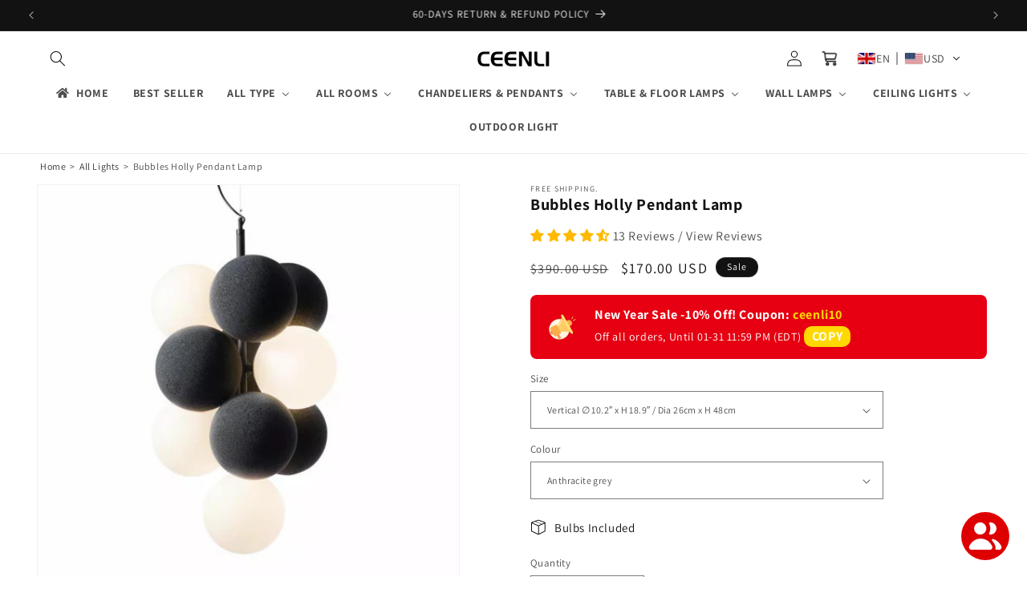

--- FILE ---
content_type: text/html; charset=utf-8
request_url: https://ceenli.com/products/bubbles-holly-pendant-lamp
body_size: 75270
content:
<!doctype html>
<html class="no-js" lang="en">
  <head>
 <!-- Google tag (gtag.js) -->
<script async src="https://www.googletagmanager.com/gtag/js?id=AW-11409941626"></script>
<script>
  window.dataLayer = window.dataLayer || [];
  function gtag(){dataLayer.push(arguments);}
  gtag('js', new Date());
  gtag('config', 'AW-11409941626');
</script>

<script>(function(w,d,t,r,u){var f,n,i;w[u]=w[u]||[],f=function(){var o={ti:"187229350", enableAutoSpaTracking: true};o.q=w[u],w[u]=new UET(o),w[u].push("pageLoad")},n=d.createElement(t),n.src=r,n.async=1,n.onload=n.onreadystatechange=function(){var s=this.readyState;s&&s!=="loaded"&&s!=="complete"||(f(),n.onload=n.onreadystatechange=null)},i=d.getElementsByTagName(t)[0],i.parentNode.insertBefore(n,i)})(window,document,"script","//bat.bing.com/bat.js","uetq");</script>

<!-- BEGIN MerchantWidget Code -->

<script id='merchantWidgetScript' src="https://www.gstatic.com/shopping/merchant/merchantwidget.js" defer></script>

<script type="text/javascript">

  merchantWidgetScript.addEventListener('load', function () {

    merchantwidget.start({
     position: 'LEFT_BOTTOM',
     sideMargin: 21,
      bottomMargin: 150,
      mobileSideMargin: 11,
      mobileBottomMargin: 39
   });

  });

</script>

<!-- END MerchantWidget Code -->
    
    <script>
!function(p){"use strict";!function(t){var s=window,e=document,i=p,c="".concat("https:"===e.location.protocol?"https://":"http://","sdk.51.la/js-sdk-pro.min.js"),n=e.createElement("script"),r=e.getElementsByTagName("script")[0];n.type="text/javascript",n.setAttribute("charset","UTF-8"),n.async=!0,n.src=c,n.id="LA_COLLECT",i.d=n;var o=function(){s.LA.ids.push(i)};s.LA?s.LA.ids&&o():(s.LA=p,s.LA.ids=[],o()),r.parentNode.insertBefore(n,r)}()}({id:"KPpxCw7PaE3zZVRo",ck:"KPpxCw7PaE3zZVRo"});
</script>

    <script>(function(w,d,t,r,u){var f,n,i;w[u]=w[u]||[],f=function(){var o={ti:"97173765", enableAutoSpaTracking: true};o.q=w[u],w[u]=new UET(o),w[u].push("pageLoad")},n=d.createElement(t),n.src=r,n.async=1,n.onload=n.onreadystatechange=function(){var s=this.readyState;s&&s!=="loaded"&&s!=="complete"||(f(),n.onload=n.onreadystatechange=null)},i=d.getElementsByTagName(t)[0],i.parentNode.insertBefore(n,i)})(window,document,"script","//bat.bing.com/bat.js","uetq");</script>
<meta name="msvalidate.01" content="802E24E2CB38CD848735F3C2125EE032" />
    <meta name="google-site-verification" content="LQ3fNwGDUZfqnrEnIaTVNrymA0V4nbLnfWA9u8sg95s" />
    <meta charset="utf-8">
    <meta http-equiv="X-UA-Compatible" content="IE=edge">
    <meta name="viewport" content="width=device-width,initial-scale=1">
    <meta name="theme-color" content="">
    <link rel="canonical" href="https://ceenli.com/products/bubbles-holly-pendant-lamp"><link rel="icon" type="image/png" href="//ceenli.com/cdn/shop/files/2.png?crop=center&height=32&v=1713322136&width=32"><link rel="preconnect" href="https://fonts.shopifycdn.com" crossorigin><title>
      Bubbles Holly Pendant Lamp
 &ndash; CEENLI</title>

    
      <meta name="description" content="Holly is a creative blend of artistry and functionality. Its design features bold yet balanced contrasts between light, reflection, and shadows, granting it an equally impactful aesthetic and acoustic presence. This pendant lamp offers a harmonious balance between form and function. If you have any questions about our ">
    

    

<meta property="og:site_name" content="CEENLI">
<meta property="og:url" content="https://ceenli.com/products/bubbles-holly-pendant-lamp">
<meta property="og:title" content="Bubbles Holly Pendant Lamp">
<meta property="og:type" content="product">
<meta property="og:description" content="Holly is a creative blend of artistry and functionality. Its design features bold yet balanced contrasts between light, reflection, and shadows, granting it an equally impactful aesthetic and acoustic presence. This pendant lamp offers a harmonious balance between form and function. If you have any questions about our "><meta property="og:image" content="http://ceenli.com/cdn/shop/files/Bubbles_Holly_Pendant_Lamp__1.jpg?v=1713291615">
  <meta property="og:image:secure_url" content="https://ceenli.com/cdn/shop/files/Bubbles_Holly_Pendant_Lamp__1.jpg?v=1713291615">
  <meta property="og:image:width" content="1985">
  <meta property="og:image:height" content="1985"><meta property="og:price:amount" content="170.00">
  <meta property="og:price:currency" content="USD"><meta name="twitter:card" content="summary_large_image">
<meta name="twitter:title" content="Bubbles Holly Pendant Lamp">
<meta name="twitter:description" content="Holly is a creative blend of artistry and functionality. Its design features bold yet balanced contrasts between light, reflection, and shadows, granting it an equally impactful aesthetic and acoustic presence. This pendant lamp offers a harmonious balance between form and function. If you have any questions about our ">


    <script src="//ceenli.com/cdn/shop/t/1/assets/constants.js?v=58251544750838685771713229910" defer="defer"></script>
    <script src="//ceenli.com/cdn/shop/t/1/assets/pubsub.js?v=158357773527763999511713229911" defer="defer"></script>
    <script src="//ceenli.com/cdn/shop/t/1/assets/global.js?v=37284204640041572741713229910" defer="defer"></script><script>window.performance && window.performance.mark && window.performance.mark('shopify.content_for_header.start');</script><meta name="google-site-verification" content="LQ3fNwGDUZfqnrEnIaTVNrymA0V4nbLnfWA9u8sg95s">
<meta id="shopify-digital-wallet" name="shopify-digital-wallet" content="/72605925410/digital_wallets/dialog">
<meta name="shopify-checkout-api-token" content="8db9c173dc8899bcd978220d543506a0">
<meta id="in-context-paypal-metadata" data-shop-id="72605925410" data-venmo-supported="false" data-environment="production" data-locale="en_US" data-paypal-v4="true" data-currency="USD">
<link rel="alternate" hreflang="x-default" href="https://ceenli.com/products/bubbles-holly-pendant-lamp">
<link rel="alternate" hreflang="en" href="https://ceenli.com/products/bubbles-holly-pendant-lamp">
<link rel="alternate" hreflang="de" href="https://ceenli.com/de/products/bubbles-holly-pendant-lamp">
<link rel="alternate" hreflang="ar" href="https://ceenli.com/ar/products/bubbles-holly-pendant-lamp">
<link rel="alternate" hreflang="fr" href="https://ceenli.com/fr/products/bubbles-holly-pendant-lamp">
<link rel="alternate" hreflang="es" href="https://ceenli.com/es/products/bubbles-holly-pendant-lamp">
<link rel="alternate" hreflang="pt" href="https://ceenli.com/pt/products/bubbles-holly-pendant-lamp">
<link rel="alternate" type="application/json+oembed" href="https://ceenli.com/products/bubbles-holly-pendant-lamp.oembed">
<script async="async" src="/checkouts/internal/preloads.js?locale=en-US"></script>
<script id="shopify-features" type="application/json">{"accessToken":"8db9c173dc8899bcd978220d543506a0","betas":["rich-media-storefront-analytics"],"domain":"ceenli.com","predictiveSearch":true,"shopId":72605925410,"locale":"en"}</script>
<script>var Shopify = Shopify || {};
Shopify.shop = "7800dc-fa.myshopify.com";
Shopify.locale = "en";
Shopify.currency = {"active":"USD","rate":"1.0"};
Shopify.country = "US";
Shopify.theme = {"name":"Dawn","id":162505949218,"schema_name":"Dawn","schema_version":"13.0.1","theme_store_id":887,"role":"main"};
Shopify.theme.handle = "null";
Shopify.theme.style = {"id":null,"handle":null};
Shopify.cdnHost = "ceenli.com/cdn";
Shopify.routes = Shopify.routes || {};
Shopify.routes.root = "/";</script>
<script type="module">!function(o){(o.Shopify=o.Shopify||{}).modules=!0}(window);</script>
<script>!function(o){function n(){var o=[];function n(){o.push(Array.prototype.slice.apply(arguments))}return n.q=o,n}var t=o.Shopify=o.Shopify||{};t.loadFeatures=n(),t.autoloadFeatures=n()}(window);</script>
<script id="shop-js-analytics" type="application/json">{"pageType":"product"}</script>
<script defer="defer" async type="module" src="//ceenli.com/cdn/shopifycloud/shop-js/modules/v2/client.init-shop-cart-sync_C5BV16lS.en.esm.js"></script>
<script defer="defer" async type="module" src="//ceenli.com/cdn/shopifycloud/shop-js/modules/v2/chunk.common_CygWptCX.esm.js"></script>
<script type="module">
  await import("//ceenli.com/cdn/shopifycloud/shop-js/modules/v2/client.init-shop-cart-sync_C5BV16lS.en.esm.js");
await import("//ceenli.com/cdn/shopifycloud/shop-js/modules/v2/chunk.common_CygWptCX.esm.js");

  window.Shopify.SignInWithShop?.initShopCartSync?.({"fedCMEnabled":true,"windoidEnabled":true});

</script>
<script>(function() {
  var isLoaded = false;
  function asyncLoad() {
    if (isLoaded) return;
    isLoaded = true;
    var urls = ["https:\/\/cdn.shopify.com\/s\/files\/1\/0726\/0592\/5410\/t\/1\/assets\/pop_72605925410.js?v=1716026537\u0026shop=7800dc-fa.myshopify.com","https:\/\/plugin.guideprotection.com\/static\/guide-protection-cart-widget.min.js?shop=7800dc-fa.myshopify.com","https:\/\/toastibar-cdn.makeprosimp.com\/v1\/published\/93712\/ec6e50e3b0924b5f9aee75dfb0747759\/2390\/app.js?v=1\u0026shop=7800dc-fa.myshopify.com","https:\/\/buy-me-cdn.makeprosimp.com\/v2\/app.min.js?v=v2\u0026shop=7800dc-fa.myshopify.com","https:\/\/omnisnippet1.com\/platforms\/shopify.js?source=scriptTag\u0026v=2025-05-15T12\u0026shop=7800dc-fa.myshopify.com","https:\/\/static.seel.com\/shopify\/worry-free-purchase\/script\/7800dc-fa.myshopify.com.js?shop=7800dc-fa.myshopify.com"];
    for (var i = 0; i < urls.length; i++) {
      var s = document.createElement('script');
      s.type = 'text/javascript';
      s.async = true;
      s.src = urls[i];
      var x = document.getElementsByTagName('script')[0];
      x.parentNode.insertBefore(s, x);
    }
  };
  if(window.attachEvent) {
    window.attachEvent('onload', asyncLoad);
  } else {
    window.addEventListener('load', asyncLoad, false);
  }
})();</script>
<script id="__st">var __st={"a":72605925410,"offset":28800,"reqid":"6e71d93d-9d83-4ee3-8c6f-75a69c600317-1768727378","pageurl":"ceenli.com\/products\/bubbles-holly-pendant-lamp","u":"78b7f2d708bd","p":"product","rtyp":"product","rid":7508094484514};</script>
<script>window.ShopifyPaypalV4VisibilityTracking = true;</script>
<script id="captcha-bootstrap">!function(){'use strict';const t='contact',e='account',n='new_comment',o=[[t,t],['blogs',n],['comments',n],[t,'customer']],c=[[e,'customer_login'],[e,'guest_login'],[e,'recover_customer_password'],[e,'create_customer']],r=t=>t.map((([t,e])=>`form[action*='/${t}']:not([data-nocaptcha='true']) input[name='form_type'][value='${e}']`)).join(','),a=t=>()=>t?[...document.querySelectorAll(t)].map((t=>t.form)):[];function s(){const t=[...o],e=r(t);return a(e)}const i='password',u='form_key',d=['recaptcha-v3-token','g-recaptcha-response','h-captcha-response',i],f=()=>{try{return window.sessionStorage}catch{return}},m='__shopify_v',_=t=>t.elements[u];function p(t,e,n=!1){try{const o=window.sessionStorage,c=JSON.parse(o.getItem(e)),{data:r}=function(t){const{data:e,action:n}=t;return t[m]||n?{data:e,action:n}:{data:t,action:n}}(c);for(const[e,n]of Object.entries(r))t.elements[e]&&(t.elements[e].value=n);n&&o.removeItem(e)}catch(o){console.error('form repopulation failed',{error:o})}}const l='form_type',E='cptcha';function T(t){t.dataset[E]=!0}const w=window,h=w.document,L='Shopify',v='ce_forms',y='captcha';let A=!1;((t,e)=>{const n=(g='f06e6c50-85a8-45c8-87d0-21a2b65856fe',I='https://cdn.shopify.com/shopifycloud/storefront-forms-hcaptcha/ce_storefront_forms_captcha_hcaptcha.v1.5.2.iife.js',D={infoText:'Protected by hCaptcha',privacyText:'Privacy',termsText:'Terms'},(t,e,n)=>{const o=w[L][v],c=o.bindForm;if(c)return c(t,g,e,D).then(n);var r;o.q.push([[t,g,e,D],n]),r=I,A||(h.body.append(Object.assign(h.createElement('script'),{id:'captcha-provider',async:!0,src:r})),A=!0)});var g,I,D;w[L]=w[L]||{},w[L][v]=w[L][v]||{},w[L][v].q=[],w[L][y]=w[L][y]||{},w[L][y].protect=function(t,e){n(t,void 0,e),T(t)},Object.freeze(w[L][y]),function(t,e,n,w,h,L){const[v,y,A,g]=function(t,e,n){const i=e?o:[],u=t?c:[],d=[...i,...u],f=r(d),m=r(i),_=r(d.filter((([t,e])=>n.includes(e))));return[a(f),a(m),a(_),s()]}(w,h,L),I=t=>{const e=t.target;return e instanceof HTMLFormElement?e:e&&e.form},D=t=>v().includes(t);t.addEventListener('submit',(t=>{const e=I(t);if(!e)return;const n=D(e)&&!e.dataset.hcaptchaBound&&!e.dataset.recaptchaBound,o=_(e),c=g().includes(e)&&(!o||!o.value);(n||c)&&t.preventDefault(),c&&!n&&(function(t){try{if(!f())return;!function(t){const e=f();if(!e)return;const n=_(t);if(!n)return;const o=n.value;o&&e.removeItem(o)}(t);const e=Array.from(Array(32),(()=>Math.random().toString(36)[2])).join('');!function(t,e){_(t)||t.append(Object.assign(document.createElement('input'),{type:'hidden',name:u})),t.elements[u].value=e}(t,e),function(t,e){const n=f();if(!n)return;const o=[...t.querySelectorAll(`input[type='${i}']`)].map((({name:t})=>t)),c=[...d,...o],r={};for(const[a,s]of new FormData(t).entries())c.includes(a)||(r[a]=s);n.setItem(e,JSON.stringify({[m]:1,action:t.action,data:r}))}(t,e)}catch(e){console.error('failed to persist form',e)}}(e),e.submit())}));const S=(t,e)=>{t&&!t.dataset[E]&&(n(t,e.some((e=>e===t))),T(t))};for(const o of['focusin','change'])t.addEventListener(o,(t=>{const e=I(t);D(e)&&S(e,y())}));const B=e.get('form_key'),M=e.get(l),P=B&&M;t.addEventListener('DOMContentLoaded',(()=>{const t=y();if(P)for(const e of t)e.elements[l].value===M&&p(e,B);[...new Set([...A(),...v().filter((t=>'true'===t.dataset.shopifyCaptcha))])].forEach((e=>S(e,t)))}))}(h,new URLSearchParams(w.location.search),n,t,e,['guest_login'])})(!0,!0)}();</script>
<script integrity="sha256-4kQ18oKyAcykRKYeNunJcIwy7WH5gtpwJnB7kiuLZ1E=" data-source-attribution="shopify.loadfeatures" defer="defer" src="//ceenli.com/cdn/shopifycloud/storefront/assets/storefront/load_feature-a0a9edcb.js" crossorigin="anonymous"></script>
<script data-source-attribution="shopify.dynamic_checkout.dynamic.init">var Shopify=Shopify||{};Shopify.PaymentButton=Shopify.PaymentButton||{isStorefrontPortableWallets:!0,init:function(){window.Shopify.PaymentButton.init=function(){};var t=document.createElement("script");t.src="https://ceenli.com/cdn/shopifycloud/portable-wallets/latest/portable-wallets.en.js",t.type="module",document.head.appendChild(t)}};
</script>
<script data-source-attribution="shopify.dynamic_checkout.buyer_consent">
  function portableWalletsHideBuyerConsent(e){var t=document.getElementById("shopify-buyer-consent"),n=document.getElementById("shopify-subscription-policy-button");t&&n&&(t.classList.add("hidden"),t.setAttribute("aria-hidden","true"),n.removeEventListener("click",e))}function portableWalletsShowBuyerConsent(e){var t=document.getElementById("shopify-buyer-consent"),n=document.getElementById("shopify-subscription-policy-button");t&&n&&(t.classList.remove("hidden"),t.removeAttribute("aria-hidden"),n.addEventListener("click",e))}window.Shopify?.PaymentButton&&(window.Shopify.PaymentButton.hideBuyerConsent=portableWalletsHideBuyerConsent,window.Shopify.PaymentButton.showBuyerConsent=portableWalletsShowBuyerConsent);
</script>
<script data-source-attribution="shopify.dynamic_checkout.cart.bootstrap">document.addEventListener("DOMContentLoaded",(function(){function t(){return document.querySelector("shopify-accelerated-checkout-cart, shopify-accelerated-checkout")}if(t())Shopify.PaymentButton.init();else{new MutationObserver((function(e,n){t()&&(Shopify.PaymentButton.init(),n.disconnect())})).observe(document.body,{childList:!0,subtree:!0})}}));
</script>
<link id="shopify-accelerated-checkout-styles" rel="stylesheet" media="screen" href="https://ceenli.com/cdn/shopifycloud/portable-wallets/latest/accelerated-checkout-backwards-compat.css" crossorigin="anonymous">
<style id="shopify-accelerated-checkout-cart">
        #shopify-buyer-consent {
  margin-top: 1em;
  display: inline-block;
  width: 100%;
}

#shopify-buyer-consent.hidden {
  display: none;
}

#shopify-subscription-policy-button {
  background: none;
  border: none;
  padding: 0;
  text-decoration: underline;
  font-size: inherit;
  cursor: pointer;
}

#shopify-subscription-policy-button::before {
  box-shadow: none;
}

      </style>
<script id="sections-script" data-sections="header" defer="defer" src="//ceenli.com/cdn/shop/t/1/compiled_assets/scripts.js?1689"></script>
<script>window.performance && window.performance.mark && window.performance.mark('shopify.content_for_header.end');</script>


    <style data-shopify>
      @font-face {
  font-family: Assistant;
  font-weight: 400;
  font-style: normal;
  font-display: swap;
  src: url("//ceenli.com/cdn/fonts/assistant/assistant_n4.9120912a469cad1cc292572851508ca49d12e768.woff2") format("woff2"),
       url("//ceenli.com/cdn/fonts/assistant/assistant_n4.6e9875ce64e0fefcd3f4446b7ec9036b3ddd2985.woff") format("woff");
}

      @font-face {
  font-family: Assistant;
  font-weight: 700;
  font-style: normal;
  font-display: swap;
  src: url("//ceenli.com/cdn/fonts/assistant/assistant_n7.bf44452348ec8b8efa3aa3068825305886b1c83c.woff2") format("woff2"),
       url("//ceenli.com/cdn/fonts/assistant/assistant_n7.0c887fee83f6b3bda822f1150b912c72da0f7b64.woff") format("woff");
}

      
      
      @font-face {
  font-family: Assistant;
  font-weight: 400;
  font-style: normal;
  font-display: swap;
  src: url("//ceenli.com/cdn/fonts/assistant/assistant_n4.9120912a469cad1cc292572851508ca49d12e768.woff2") format("woff2"),
       url("//ceenli.com/cdn/fonts/assistant/assistant_n4.6e9875ce64e0fefcd3f4446b7ec9036b3ddd2985.woff") format("woff");
}


      
        :root,
        .color-scheme-1 {
          --color-background: 255,255,255;
        
          --gradient-background: #ffffff;
        

        

        --color-foreground: 18,18,18;
        --color-background-contrast: 191,191,191;
        --color-shadow: 18,18,18;
        --color-button: 255,216,20;
        --color-button-text: 0,0,0;
        --color-secondary-button: 255,255,255;
        --color-secondary-button-text: 18,18,18;
        --color-link: 18,18,18;
        --color-badge-foreground: 18,18,18;
        --color-badge-background: 255,255,255;
        --color-badge-border: 18,18,18;
        --payment-terms-background-color: rgb(255 255 255);
      }
      
        
        .color-scheme-2 {
          --color-background: 243,243,243;
        
          --gradient-background: #f3f3f3;
        

        

        --color-foreground: 18,18,18;
        --color-background-contrast: 179,179,179;
        --color-shadow: 18,18,18;
        --color-button: 18,18,18;
        --color-button-text: 243,243,243;
        --color-secondary-button: 243,243,243;
        --color-secondary-button-text: 18,18,18;
        --color-link: 18,18,18;
        --color-badge-foreground: 18,18,18;
        --color-badge-background: 243,243,243;
        --color-badge-border: 18,18,18;
        --payment-terms-background-color: rgb(243 243 243);
      }
      
        
        .color-scheme-3 {
          --color-background: 18,18,18;
        
          --gradient-background: #121212;
        

        

        --color-foreground: 255,255,255;
        --color-background-contrast: 146,146,146;
        --color-shadow: 18,18,18;
        --color-button: 255,255,255;
        --color-button-text: 0,0,0;
        --color-secondary-button: 18,18,18;
        --color-secondary-button-text: 255,255,255;
        --color-link: 255,255,255;
        --color-badge-foreground: 255,255,255;
        --color-badge-background: 18,18,18;
        --color-badge-border: 255,255,255;
        --payment-terms-background-color: rgb(18 18 18);
      }
      
        
        .color-scheme-4 {
          --color-background: 18,18,18;
        
          --gradient-background: #121212;
        

        

        --color-foreground: 255,255,255;
        --color-background-contrast: 146,146,146;
        --color-shadow: 18,18,18;
        --color-button: 255,255,255;
        --color-button-text: 18,18,18;
        --color-secondary-button: 18,18,18;
        --color-secondary-button-text: 255,255,255;
        --color-link: 255,255,255;
        --color-badge-foreground: 255,255,255;
        --color-badge-background: 18,18,18;
        --color-badge-border: 255,255,255;
        --payment-terms-background-color: rgb(18 18 18);
      }
      
        
        .color-scheme-5 {
          --color-background: 51,79,180;
        
          --gradient-background: #334fb4;
        

        

        --color-foreground: 255,255,255;
        --color-background-contrast: 23,35,81;
        --color-shadow: 18,18,18;
        --color-button: 255,255,255;
        --color-button-text: 51,79,180;
        --color-secondary-button: 51,79,180;
        --color-secondary-button-text: 255,255,255;
        --color-link: 255,255,255;
        --color-badge-foreground: 255,255,255;
        --color-badge-background: 51,79,180;
        --color-badge-border: 255,255,255;
        --payment-terms-background-color: rgb(51 79 180);
      }
      
        
        .color-scheme-497647f3-406e-44b4-9911-547d8dcee776 {
          --color-background: 255,255,255;
        
          --gradient-background: #ffffff;
        

        

        --color-foreground: 18,18,18;
        --color-background-contrast: 191,191,191;
        --color-shadow: 18,18,18;
        --color-button: 18,18,18;
        --color-button-text: 255,255,255;
        --color-secondary-button: 255,255,255;
        --color-secondary-button-text: 18,18,18;
        --color-link: 18,18,18;
        --color-badge-foreground: 18,18,18;
        --color-badge-background: 255,255,255;
        --color-badge-border: 18,18,18;
        --payment-terms-background-color: rgb(255 255 255);
      }
      
        
        .color-scheme-5973e938-dcc3-4c55-b45c-9acd1195b87f {
          --color-background: 0,0,0;
        
          --gradient-background: rgba(0,0,0,0);
        

        

        --color-foreground: 255,255,255;
        --color-background-contrast: 128,128,128;
        --color-shadow: 18,18,18;
        --color-button: 18,18,18;
        --color-button-text: 255,255,255;
        --color-secondary-button: 0,0,0;
        --color-secondary-button-text: 18,18,18;
        --color-link: 18,18,18;
        --color-badge-foreground: 255,255,255;
        --color-badge-background: 0,0,0;
        --color-badge-border: 255,255,255;
        --payment-terms-background-color: rgb(0 0 0);
      }
      
        
        .color-scheme-b417de75-15d0-41f0-839a-786eb01343c2 {
          --color-background: 161,104,62;
        
          --gradient-background: #a1683e;
        

        

        --color-foreground: 255,255,255;
        --color-background-contrast: 69,45,27;
        --color-shadow: 244,104,0;
        --color-button: 244,104,0;
        --color-button-text: 255,255,255;
        --color-secondary-button: 161,104,62;
        --color-secondary-button-text: 244,104,0;
        --color-link: 244,104,0;
        --color-badge-foreground: 255,255,255;
        --color-badge-background: 161,104,62;
        --color-badge-border: 255,255,255;
        --payment-terms-background-color: rgb(161 104 62);
      }
      

      body, .color-scheme-1, .color-scheme-2, .color-scheme-3, .color-scheme-4, .color-scheme-5, .color-scheme-497647f3-406e-44b4-9911-547d8dcee776, .color-scheme-5973e938-dcc3-4c55-b45c-9acd1195b87f, .color-scheme-b417de75-15d0-41f0-839a-786eb01343c2 {
        color: rgba(var(--color-foreground), 0.75);
        background-color: rgb(var(--color-background));
      }

      :root {
        --font-body-family: Assistant, sans-serif;
        --font-body-style: normal;
        --font-body-weight: 400;
        --font-body-weight-bold: 700;

        --font-heading-family: Assistant, sans-serif;
        --font-heading-style: normal;
        --font-heading-weight: 400;

        --font-body-scale: 1.0;
        --font-heading-scale: 1.0;

        --media-padding: px;
        --media-border-opacity: 0.05;
        --media-border-width: 1px;
        --media-radius: 0px;
        --media-shadow-opacity: 0.0;
        --media-shadow-horizontal-offset: 0px;
        --media-shadow-vertical-offset: 4px;
        --media-shadow-blur-radius: 5px;
        --media-shadow-visible: 0;

        --page-width: 160rem;
        --page-width-margin: 0rem;

        --product-card-image-padding: 1.0rem;
        --product-card-corner-radius: 0.0rem;
        --product-card-text-alignment: left;
        --product-card-border-width: 0.0rem;
        --product-card-border-opacity: 0.0;
        --product-card-shadow-opacity: 0.0;
        --product-card-shadow-visible: 0;
        --product-card-shadow-horizontal-offset: 0.0rem;
        --product-card-shadow-vertical-offset: 0.4rem;
        --product-card-shadow-blur-radius: 0.5rem;

        --collection-card-image-padding: 1.0rem;
        --collection-card-corner-radius: 0.0rem;
        --collection-card-text-alignment: left;
        --collection-card-border-width: 0.0rem;
        --collection-card-border-opacity: 0.1;
        --collection-card-shadow-opacity: 0.0;
        --collection-card-shadow-visible: 0;
        --collection-card-shadow-horizontal-offset: 0.0rem;
        --collection-card-shadow-vertical-offset: 0.4rem;
        --collection-card-shadow-blur-radius: 0.5rem;

        --blog-card-image-padding: 0.0rem;
        --blog-card-corner-radius: 0.0rem;
        --blog-card-text-alignment: left;
        --blog-card-border-width: 0.0rem;
        --blog-card-border-opacity: 0.1;
        --blog-card-shadow-opacity: 0.0;
        --blog-card-shadow-visible: 0;
        --blog-card-shadow-horizontal-offset: 0.0rem;
        --blog-card-shadow-vertical-offset: 0.4rem;
        --blog-card-shadow-blur-radius: 0.5rem;

        --badge-corner-radius: 4.0rem;

        --popup-border-width: 1px;
        --popup-border-opacity: 0.1;
        --popup-corner-radius: 0px;
        --popup-shadow-opacity: 0.05;
        --popup-shadow-horizontal-offset: 0px;
        --popup-shadow-vertical-offset: 4px;
        --popup-shadow-blur-radius: 5px;

        --drawer-border-width: 1px;
        --drawer-border-opacity: 0.1;
        --drawer-shadow-opacity: 0.0;
        --drawer-shadow-horizontal-offset: 0px;
        --drawer-shadow-vertical-offset: 4px;
        --drawer-shadow-blur-radius: 5px;

        --spacing-sections-desktop: 0px;
        --spacing-sections-mobile: 0px;

        --grid-desktop-vertical-spacing: 8px;
        --grid-desktop-horizontal-spacing: 8px;
        --grid-mobile-vertical-spacing: 4px;
        --grid-mobile-horizontal-spacing: 4px;

        --text-boxes-border-opacity: 0.1;
        --text-boxes-border-width: 0px;
        --text-boxes-radius: 0px;
        --text-boxes-shadow-opacity: 0.0;
        --text-boxes-shadow-visible: 0;
        --text-boxes-shadow-horizontal-offset: 0px;
        --text-boxes-shadow-vertical-offset: 4px;
        --text-boxes-shadow-blur-radius: 5px;

        --buttons-radius: 0px;
        --buttons-radius-outset: 0px;
        --buttons-border-width: 1px;
        --buttons-border-opacity: 1.0;
        --buttons-shadow-opacity: 0.0;
        --buttons-shadow-visible: 0;
        --buttons-shadow-horizontal-offset: 0px;
        --buttons-shadow-vertical-offset: 4px;
        --buttons-shadow-blur-radius: 5px;
        --buttons-border-offset: 0px;

        --inputs-radius: 0px;
        --inputs-border-width: 1px;
        --inputs-border-opacity: 0.55;
        --inputs-shadow-opacity: 0.0;
        --inputs-shadow-horizontal-offset: 0px;
        --inputs-margin-offset: 0px;
        --inputs-shadow-vertical-offset: 4px;
        --inputs-shadow-blur-radius: 5px;
        --inputs-radius-outset: 0px;

        --variant-pills-radius: 40px;
        --variant-pills-border-width: 1px;
        --variant-pills-border-opacity: 0.55;
        --variant-pills-shadow-opacity: 0.0;
        --variant-pills-shadow-horizontal-offset: 0px;
        --variant-pills-shadow-vertical-offset: 4px;
        --variant-pills-shadow-blur-radius: 5px;
      }

      *,
      *::before,
      *::after {
        box-sizing: inherit;
      }

      html {
        box-sizing: border-box;
        font-size: calc(var(--font-body-scale) * 62.5%);
        height: 100%;
      }

      body {
        display: grid;
        grid-template-rows: auto auto 1fr auto;
        grid-template-columns: 100%;
        min-height: 100%;
        margin: 0;
        font-size: 1.5rem;
        letter-spacing: 0.06rem;
        line-height: calc(1 + 0.8 / var(--font-body-scale));
        font-family: var(--font-body-family);
        font-style: var(--font-body-style);
        font-weight: var(--font-body-weight);
      }
      #footer_box{display:block;background:#fff;width:100%;position:fixed;bottom:0;left:0;z-index:9999;}
      #footer_box ul{width:100%;text-align:center;}
      #footer_box ul li{width:32%; display:inline-block;}
      @media screen and (min-width: 750px) {
        #footer_box{display:none;}
        body {
          font-size: 1.6rem;
        }
      }
    </style>

    <link href="//ceenli.com/cdn/shop/t/1/assets/base.css?v=93405971894151239851713229909" rel="stylesheet" type="text/css" media="all" />
<link rel="preload" as="font" href="//ceenli.com/cdn/fonts/assistant/assistant_n4.9120912a469cad1cc292572851508ca49d12e768.woff2" type="font/woff2" crossorigin><link rel="preload" as="font" href="//ceenli.com/cdn/fonts/assistant/assistant_n4.9120912a469cad1cc292572851508ca49d12e768.woff2" type="font/woff2" crossorigin><link href="//ceenli.com/cdn/shop/t/1/assets/component-localization-form.css?v=124545717069420038221713229909" rel="stylesheet" type="text/css" media="all" />
      <script src="//ceenli.com/cdn/shop/t/1/assets/localization-form.js?v=169565320306168926741713229910" defer="defer"></script><link
        rel="stylesheet"
        href="//ceenli.com/cdn/shop/t/1/assets/component-predictive-search.css?v=118923337488134913561713229910"
        media="print"
        onload="this.media='all'"
      ><script>
      document.documentElement.className = document.documentElement.className.replace('no-js', 'js');
      if (Shopify.designMode) {
        document.documentElement.classList.add('shopify-design-mode');
      }
    </script>
  <script type="text/javascript">
  window.Pop = window.Pop || {};
  window.Pop.common = window.Pop.common || {};
  window.Pop.common.shop = {
    permanent_domain: '7800dc-fa.myshopify.com',
    currency: "USD",
    money_format: "\u003cspan class=trans-money\u003e${{amount}}\u003c\/span\u003e",
    id: 72605925410
  };
  

  window.Pop.common.template = 'product';
  window.Pop.common.cart = {};
  window.Pop.common.vapid_public_key = "BJuXCmrtTK335SuczdNVYrGVtP_WXn4jImChm49st7K7z7e8gxSZUKk4DhUpk8j2Xpiw5G4-ylNbMKLlKkUEU98=";
  window.Pop.global_config = {"asset_urls":{"loy":{},"rev":{},"pu":{"init_js":null},"widgets":{"init_js":"https:\/\/cdn.shopify.com\/s\/files\/1\/0194\/1736\/6592\/t\/1\/assets\/ba_widget_init.js?v=1728041536","modal_js":"https:\/\/cdn.shopify.com\/s\/files\/1\/0194\/1736\/6592\/t\/1\/assets\/ba_widget_modal.js?v=1728041538","modal_css":"https:\/\/cdn.shopify.com\/s\/files\/1\/0194\/1736\/6592\/t\/1\/assets\/ba_widget_modal.css?v=1654723622"},"forms":{},"global":{"helper_js":"https:\/\/cdn.shopify.com\/s\/files\/1\/0194\/1736\/6592\/t\/1\/assets\/ba_pop_tracking.js?v=1704919189"}},"proxy_paths":{"pop":"\/apps\/ba-pop","app_metrics":"\/apps\/ba-pop\/app_metrics","push_subscription":"\/apps\/ba-pop\/push"},"aat":["pop"],"pv":false,"sts":false,"bam":false,"batc":false,"base_money_format":"\u003cspan class=trans-money\u003e${{amount}}\u003c\/span\u003e","loy_js_api_enabled":false,"shop":{"id":72605925410,"name":"CEENLI","domain":"ceenli.com"}};
  window.Pop.widgets_config = {"id":193337,"active":false,"frequency_limit_amount":5,"frequency_limit_time_unit":"days","background_image":{"position":"none","widget_background_preview_url":""},"initial_state":{"body":"Sign up and unlock your instant discount","title":"Get 10% off your order","cta_text":"Claim Discount","show_email":"true","action_text":"Saving...","footer_text":"","dismiss_text":"No thanks","email_placeholder":"Email Address","phone_placeholder":"Phone Number"},"success_state":{"body":"Thanks for subscribing. Copy your discount code and apply to your order. ","title":"Discount Unlocked 🎉","cta_text":"Continue shopping","cta_action":"dismiss","redirect_url":"https:\/\/ceenli.com\/","open_url_new_tab":"false"},"closed_state":{"action":"show_sticky_bar","font_size":"15","action_text":"GET 10% OFF","display_offset":"200","display_position":"left"},"error_state":{"submit_error":"Sorry, please try again later","invalid_email":"Please enter valid email address!","error_subscribing":"Error subscribing, try again later","already_registered":"You have already registered","invalid_phone_number":"Please enter valid phone number!"},"trigger":{"action":"on_timer","delay_in_seconds":"0"},"colors":{"link_color":"#4FC3F7","sticky_bar_bg":"#0093fd","cta_font_color":"#fff","body_font_color":"#000","sticky_bar_text":"#ffffff","background_color":"#ffffff","error_text_color":"#ff2626","title_font_color":"#000000","footer_font_color":"#bbb","dismiss_font_color":"#bbb","cta_background_color":"#0093fd","sticky_coupon_bar_bg":"#fafafa","error_text_background":"","sticky_coupon_bar_text":"#111111"},"sticky_coupon_bar":{"enabled":"true","message":"Don't forget to use your code"},"display_style":{"font":"Arial","size":"regular","align":"center"},"dismissable":true,"has_background":false,"opt_in_channels":["email"],"rules":[],"widget_css":".powered_by_rivo{\n  display: block;\n}\n.ba_widget_main_design {\n  background: #ffffff;\n}\n.ba_widget_content{text-align: center}\n.ba_widget_parent{\n  font-family: Arial;\n}\n.ba_widget_parent.background{\n}\n.ba_widget_left_content{\n}\n.ba_widget_right_content{\n}\n#ba_widget_cta_button:disabled{\n  background: #0093fdcc;\n}\n#ba_widget_cta_button{\n  background: #0093fd;\n  color: #fff;\n}\n#ba_widget_cta_button:after {\n  background: #0093fde0;\n}\n.ba_initial_state_title, .ba_success_state_title{\n  color: #000000;\n}\n.ba_initial_state_body, .ba_success_state_body{\n  color: #000;\n}\n.ba_initial_state_dismiss_text{\n  color: #bbb;\n}\n.ba_initial_state_footer_text, .ba_initial_state_sms_agreement{\n  color: #bbb;\n}\n.ba_widget_error{\n  color: #ff2626;\n  background: ;\n}\n.ba_link_color{\n  color: #4FC3F7;\n}\n","custom_css":null,"logo":null};
</script>


<script type="text/javascript">
  

  (function() {
    //Global snippet for Email Popups
    //this is updated automatically - do not edit manually.
    document.addEventListener('DOMContentLoaded', function() {
      function loadScript(src, defer, done) {
        var js = document.createElement('script');
        js.src = src;
        js.defer = defer;
        js.onload = function(){done();};
        js.onerror = function(){
          done(new Error('Failed to load script ' + src));
        };
        document.head.appendChild(js);
      }

      function browserSupportsAllFeatures() {
        return window.Promise && window.fetch && window.Symbol;
      }

      if (browserSupportsAllFeatures()) {
        main();
      } else {
        loadScript('https://polyfill-fastly.net/v3/polyfill.min.js?features=Promise,fetch', true, main);
      }

      function loadAppScripts(){
        const popAppEmbedEnabled = document.getElementById("pop-app-embed-init");

        if (window.Pop.global_config.aat.includes("pop") && !popAppEmbedEnabled){
          loadScript(window.Pop.global_config.asset_urls.widgets.init_js, true, function(){});
        }
      }

      function main(err) {
        loadScript(window.Pop.global_config.asset_urls.global.helper_js, false, loadAppScripts);
      }
    });
  })();
</script>

  <meta name="google-site-verification" content="ASnDgNdfh0RsYpLhZCdrkAJMqAIbymEE6p-yUmmjJCA" />
<!-- BEGIN app block: shopify://apps/judge-me-reviews/blocks/judgeme_core/61ccd3b1-a9f2-4160-9fe9-4fec8413e5d8 --><!-- Start of Judge.me Core -->






<link rel="dns-prefetch" href="https://cdnwidget.judge.me">
<link rel="dns-prefetch" href="https://cdn.judge.me">
<link rel="dns-prefetch" href="https://cdn1.judge.me">
<link rel="dns-prefetch" href="https://api.judge.me">

<script data-cfasync='false' class='jdgm-settings-script'>window.jdgmSettings={"pagination":5,"disable_web_reviews":false,"badge_no_review_text":"No reviews","badge_n_reviews_text":"{{ n }} Reviews / View Reviews","badge_star_color":"#FFB900","hide_badge_preview_if_no_reviews":true,"badge_hide_text":false,"enforce_center_preview_badge":false,"widget_title":"Customer Reviews","widget_open_form_text":"Write a review","widget_close_form_text":"Cancel review","widget_refresh_page_text":"Refresh page","widget_summary_text":"Based on {{ number_of_reviews }} review/reviews","widget_no_review_text":"Be the first to write a review","widget_name_field_text":"Display name","widget_verified_name_field_text":"Verified Name (public)","widget_name_placeholder_text":"Display name","widget_required_field_error_text":"This field is required.","widget_email_field_text":"Email address","widget_verified_email_field_text":"Verified Email (private, can not be edited)","widget_email_placeholder_text":"Your email address","widget_email_field_error_text":"Please enter a valid email address.","widget_rating_field_text":"Rating","widget_review_title_field_text":"Review Title","widget_review_title_placeholder_text":"Give your review a title","widget_review_body_field_text":"Review content","widget_review_body_placeholder_text":"Start writing here...","widget_pictures_field_text":"Picture/Video (optional)","widget_submit_review_text":"Submit Review","widget_submit_verified_review_text":"Submit Verified Review","widget_submit_success_msg_with_auto_publish":"Thank you! Please refresh the page in a few moments to see your review. You can remove or edit your review by logging into \u003ca href='https://judge.me/login' target='_blank' rel='nofollow noopener'\u003eJudge.me\u003c/a\u003e","widget_submit_success_msg_no_auto_publish":"Thank you! Your review will be published as soon as it is approved by the shop admin. You can remove or edit your review by logging into \u003ca href='https://judge.me/login' target='_blank' rel='nofollow noopener'\u003eJudge.me\u003c/a\u003e","widget_show_default_reviews_out_of_total_text":"Showing {{ n_reviews_shown }} out of {{ n_reviews }} reviews.","widget_show_all_link_text":"Show all","widget_show_less_link_text":"Show less","widget_author_said_text":"{{ reviewer_name }} said:","widget_days_text":"{{ n }} days ago","widget_weeks_text":"{{ n }} week/weeks ago","widget_months_text":"{{ n }} month/months ago","widget_years_text":"{{ n }} year/years ago","widget_yesterday_text":"Yesterday","widget_today_text":"Today","widget_replied_text":"\u003e\u003e {{ shop_name }} replied:","widget_read_more_text":"Read more","widget_reviewer_name_as_initial":"","widget_rating_filter_color":"","widget_rating_filter_see_all_text":"See all reviews","widget_sorting_most_recent_text":"Most Recent","widget_sorting_highest_rating_text":"Highest Rating","widget_sorting_lowest_rating_text":"Lowest Rating","widget_sorting_with_pictures_text":"Only Pictures","widget_sorting_most_helpful_text":"Most Helpful","widget_open_question_form_text":"Ask a question","widget_reviews_subtab_text":"Reviews","widget_questions_subtab_text":"Questions","widget_question_label_text":"Question","widget_answer_label_text":"Answer","widget_question_placeholder_text":"Write your question here","widget_submit_question_text":"Submit Question","widget_question_submit_success_text":"Thank you for your question! We will notify you once it gets answered.","widget_star_color":"#FFB900","verified_badge_text":"Verified","verified_badge_bg_color":"","verified_badge_text_color":"","verified_badge_placement":"left-of-reviewer-name","widget_review_max_height":"","widget_hide_border":false,"widget_social_share":false,"widget_thumb":false,"widget_review_location_show":false,"widget_location_format":"","all_reviews_include_out_of_store_products":true,"all_reviews_out_of_store_text":"(out of store)","all_reviews_pagination":100,"all_reviews_product_name_prefix_text":"about","enable_review_pictures":true,"enable_question_anwser":false,"widget_theme":"","review_date_format":"mm/dd/yyyy","default_sort_method":"most-recent","widget_product_reviews_subtab_text":"Product Reviews","widget_shop_reviews_subtab_text":"Shop Reviews","widget_other_products_reviews_text":"Reviews for other products","widget_store_reviews_subtab_text":"Store reviews","widget_no_store_reviews_text":"This store hasn't received any reviews yet","widget_web_restriction_product_reviews_text":"This product hasn't received any reviews yet","widget_no_items_text":"No items found","widget_show_more_text":"Show more","widget_write_a_store_review_text":"Write a Store Review","widget_other_languages_heading":"Reviews in Other Languages","widget_translate_review_text":"Translate review to {{ language }}","widget_translating_review_text":"Translating...","widget_show_original_translation_text":"Show original ({{ language }})","widget_translate_review_failed_text":"Review couldn't be translated.","widget_translate_review_retry_text":"Retry","widget_translate_review_try_again_later_text":"Try again later","show_product_url_for_grouped_product":false,"widget_sorting_pictures_first_text":"Pictures First","show_pictures_on_all_rev_page_mobile":false,"show_pictures_on_all_rev_page_desktop":false,"floating_tab_hide_mobile_install_preference":false,"floating_tab_button_name":"★ Reviews","floating_tab_title":"Let customers speak for us","floating_tab_button_color":"","floating_tab_button_background_color":"","floating_tab_url":"","floating_tab_url_enabled":false,"floating_tab_tab_style":"text","all_reviews_text_badge_text":"Customers rate us {{ shop.metafields.judgeme.all_reviews_rating | round: 1 }}/5 based on {{ shop.metafields.judgeme.all_reviews_count }} reviews.","all_reviews_text_badge_text_branded_style":"{{ shop.metafields.judgeme.all_reviews_rating | round: 1 }} out of 5 stars based on {{ shop.metafields.judgeme.all_reviews_count }} reviews","is_all_reviews_text_badge_a_link":false,"show_stars_for_all_reviews_text_badge":false,"all_reviews_text_badge_url":"","all_reviews_text_style":"branded","all_reviews_text_color_style":"judgeme_brand_color","all_reviews_text_color":"#108474","all_reviews_text_show_jm_brand":true,"featured_carousel_show_header":true,"featured_carousel_title":"Let customers speak for us","testimonials_carousel_title":"Customers are saying","videos_carousel_title":"Real customer stories","cards_carousel_title":"Customers are saying","featured_carousel_count_text":"from {{ n }} reviews","featured_carousel_add_link_to_all_reviews_page":false,"featured_carousel_url":"","featured_carousel_show_images":true,"featured_carousel_autoslide_interval":5,"featured_carousel_arrows_on_the_sides":true,"featured_carousel_height":250,"featured_carousel_width":80,"featured_carousel_image_size":0,"featured_carousel_image_height":250,"featured_carousel_arrow_color":"#eeeeee","verified_count_badge_style":"branded","verified_count_badge_orientation":"horizontal","verified_count_badge_color_style":"judgeme_brand_color","verified_count_badge_color":"#108474","is_verified_count_badge_a_link":false,"verified_count_badge_url":"","verified_count_badge_show_jm_brand":true,"widget_rating_preset_default":5,"widget_first_sub_tab":"product-reviews","widget_show_histogram":true,"widget_histogram_use_custom_color":false,"widget_pagination_use_custom_color":false,"widget_star_use_custom_color":false,"widget_verified_badge_use_custom_color":false,"widget_write_review_use_custom_color":false,"picture_reminder_submit_button":"Upload Pictures","enable_review_videos":true,"mute_video_by_default":true,"widget_sorting_videos_first_text":"Videos First","widget_review_pending_text":"Pending","featured_carousel_items_for_large_screen":3,"social_share_options_order":"Facebook,Twitter","remove_microdata_snippet":true,"disable_json_ld":false,"enable_json_ld_products":false,"preview_badge_show_question_text":false,"preview_badge_no_question_text":"No questions","preview_badge_n_question_text":"{{ number_of_questions }} question/questions","qa_badge_show_icon":false,"qa_badge_position":"same-row","remove_judgeme_branding":false,"widget_add_search_bar":false,"widget_search_bar_placeholder":"Search","widget_sorting_verified_only_text":"Verified only","featured_carousel_theme":"aligned","featured_carousel_show_rating":true,"featured_carousel_show_title":true,"featured_carousel_show_body":true,"featured_carousel_show_date":false,"featured_carousel_show_reviewer":false,"featured_carousel_show_product":true,"featured_carousel_header_background_color":"#108474","featured_carousel_header_text_color":"#ffffff","featured_carousel_name_product_separator":"reviewed","featured_carousel_full_star_background":"#108474","featured_carousel_empty_star_background":"#dadada","featured_carousel_vertical_theme_background":"#f9fafb","featured_carousel_verified_badge_enable":false,"featured_carousel_verified_badge_color":"#108474","featured_carousel_border_style":"round","featured_carousel_review_line_length_limit":3,"featured_carousel_more_reviews_button_text":"Read more reviews","featured_carousel_view_product_button_text":"View product","all_reviews_page_load_reviews_on":"scroll","all_reviews_page_load_more_text":"Load More Reviews","disable_fb_tab_reviews":false,"enable_ajax_cdn_cache":false,"widget_public_name_text":"displayed publicly like","default_reviewer_name":"John Smith","default_reviewer_name_has_non_latin":true,"widget_reviewer_anonymous":"Anonymous","medals_widget_title":"Judge.me Review Medals","medals_widget_background_color":"#f9fafb","medals_widget_position":"footer_all_pages","medals_widget_border_color":"#f9fafb","medals_widget_verified_text_position":"left","medals_widget_use_monochromatic_version":false,"medals_widget_elements_color":"#108474","show_reviewer_avatar":true,"widget_invalid_yt_video_url_error_text":"Not a YouTube video URL","widget_max_length_field_error_text":"Please enter no more than {0} characters.","widget_show_country_flag":false,"widget_show_collected_via_shop_app":true,"widget_verified_by_shop_badge_style":"light","widget_verified_by_shop_text":"Verified by Shop","widget_show_photo_gallery":true,"widget_load_with_code_splitting":true,"widget_ugc_install_preference":false,"widget_ugc_title":"Made by us, Shared by you","widget_ugc_subtitle":"Tag us to see your picture featured in our page","widget_ugc_arrows_color":"#ffffff","widget_ugc_primary_button_text":"Buy Now","widget_ugc_primary_button_background_color":"#108474","widget_ugc_primary_button_text_color":"#ffffff","widget_ugc_primary_button_border_width":"0","widget_ugc_primary_button_border_style":"none","widget_ugc_primary_button_border_color":"#108474","widget_ugc_primary_button_border_radius":"25","widget_ugc_secondary_button_text":"Load More","widget_ugc_secondary_button_background_color":"#ffffff","widget_ugc_secondary_button_text_color":"#108474","widget_ugc_secondary_button_border_width":"2","widget_ugc_secondary_button_border_style":"solid","widget_ugc_secondary_button_border_color":"#108474","widget_ugc_secondary_button_border_radius":"25","widget_ugc_reviews_button_text":"View Reviews","widget_ugc_reviews_button_background_color":"#ffffff","widget_ugc_reviews_button_text_color":"#108474","widget_ugc_reviews_button_border_width":"2","widget_ugc_reviews_button_border_style":"solid","widget_ugc_reviews_button_border_color":"#108474","widget_ugc_reviews_button_border_radius":"25","widget_ugc_reviews_button_link_to":"judgeme-reviews-page","widget_ugc_show_post_date":true,"widget_ugc_max_width":"800","widget_rating_metafield_value_type":true,"widget_primary_color":"#100F0F","widget_enable_secondary_color":false,"widget_secondary_color":"#edf5f5","widget_summary_average_rating_text":"{{ average_rating }} out of 5","widget_media_grid_title":"Customer photos \u0026 videos","widget_media_grid_see_more_text":"See more","widget_round_style":false,"widget_show_product_medals":false,"widget_verified_by_judgeme_text":"Verified by Judge.me","widget_show_store_medals":true,"widget_verified_by_judgeme_text_in_store_medals":"Verified by Judge.me","widget_media_field_exceed_quantity_message":"Sorry, we can only accept {{ max_media }} for one review.","widget_media_field_exceed_limit_message":"{{ file_name }} is too large, please select a {{ media_type }} less than {{ size_limit }}MB.","widget_review_submitted_text":"Review Submitted!","widget_question_submitted_text":"Question Submitted!","widget_close_form_text_question":"Cancel","widget_write_your_answer_here_text":"Write your answer here","widget_enabled_branded_link":true,"widget_show_collected_by_judgeme":true,"widget_reviewer_name_color":"","widget_write_review_text_color":"","widget_write_review_bg_color":"","widget_collected_by_judgeme_text":"collected by Judge.me","widget_pagination_type":"standard","widget_load_more_text":"Load More","widget_load_more_color":"#108474","widget_full_review_text":"Full Review","widget_read_more_reviews_text":"Read More Reviews","widget_read_questions_text":"Read Questions","widget_questions_and_answers_text":"Questions \u0026 Answers","widget_verified_by_text":"Verified by","widget_verified_text":"Verified","widget_number_of_reviews_text":"{{ number_of_reviews }} reviews","widget_back_button_text":"Back","widget_next_button_text":"Next","widget_custom_forms_filter_button":"Filters","custom_forms_style":"horizontal","widget_show_review_information":false,"how_reviews_are_collected":"How reviews are collected?","widget_show_review_keywords":false,"widget_gdpr_statement":"How we use your data: We'll only contact you about the review you left, and only if necessary. By submitting your review, you agree to Judge.me's \u003ca href='https://judge.me/terms' target='_blank' rel='nofollow noopener'\u003eterms\u003c/a\u003e, \u003ca href='https://judge.me/privacy' target='_blank' rel='nofollow noopener'\u003eprivacy\u003c/a\u003e and \u003ca href='https://judge.me/content-policy' target='_blank' rel='nofollow noopener'\u003econtent\u003c/a\u003e policies.","widget_multilingual_sorting_enabled":false,"widget_translate_review_content_enabled":false,"widget_translate_review_content_method":"manual","popup_widget_review_selection":"automatically_with_pictures","popup_widget_round_border_style":true,"popup_widget_show_title":true,"popup_widget_show_body":true,"popup_widget_show_reviewer":false,"popup_widget_show_product":true,"popup_widget_show_pictures":true,"popup_widget_use_review_picture":true,"popup_widget_show_on_home_page":true,"popup_widget_show_on_product_page":true,"popup_widget_show_on_collection_page":true,"popup_widget_show_on_cart_page":true,"popup_widget_position":"bottom_left","popup_widget_first_review_delay":5,"popup_widget_duration":5,"popup_widget_interval":5,"popup_widget_review_count":5,"popup_widget_hide_on_mobile":true,"review_snippet_widget_round_border_style":true,"review_snippet_widget_card_color":"#FFFFFF","review_snippet_widget_slider_arrows_background_color":"#FFFFFF","review_snippet_widget_slider_arrows_color":"#000000","review_snippet_widget_star_color":"#108474","show_product_variant":false,"all_reviews_product_variant_label_text":"Variant: ","widget_show_verified_branding":false,"widget_ai_summary_title":"Customers say","widget_ai_summary_disclaimer":"AI-powered review summary based on recent customer reviews","widget_show_ai_summary":false,"widget_show_ai_summary_bg":false,"widget_show_review_title_input":true,"redirect_reviewers_invited_via_email":"external_form","request_store_review_after_product_review":false,"request_review_other_products_in_order":false,"review_form_color_scheme":"default","review_form_corner_style":"square","review_form_star_color":{},"review_form_text_color":"#333333","review_form_background_color":"#ffffff","review_form_field_background_color":"#fafafa","review_form_button_color":{},"review_form_button_text_color":"#ffffff","review_form_modal_overlay_color":"#000000","review_content_screen_title_text":"How would you rate this product?","review_content_introduction_text":"We would love it if you would share a bit about your experience.","store_review_form_title_text":"How would you rate this store?","store_review_form_introduction_text":"We would love it if you would share a bit about your experience.","show_review_guidance_text":true,"one_star_review_guidance_text":"Poor","five_star_review_guidance_text":"Great","customer_information_screen_title_text":"About you","customer_information_introduction_text":"Please tell us more about you.","custom_questions_screen_title_text":"Your experience in more detail","custom_questions_introduction_text":"Here are a few questions to help us understand more about your experience.","review_submitted_screen_title_text":"Thanks for your review!","review_submitted_screen_thank_you_text":"We are processing it and it will appear on the store soon.","review_submitted_screen_email_verification_text":"Please confirm your email by clicking the link we just sent you. This helps us keep reviews authentic.","review_submitted_request_store_review_text":"Would you like to share your experience of shopping with us?","review_submitted_review_other_products_text":"Would you like to review these products?","store_review_screen_title_text":"Would you like to share your experience of shopping with us?","store_review_introduction_text":"We value your feedback and use it to improve. Please share any thoughts or suggestions you have.","reviewer_media_screen_title_picture_text":"Share a picture","reviewer_media_introduction_picture_text":"Upload a photo to support your review.","reviewer_media_screen_title_video_text":"Share a video","reviewer_media_introduction_video_text":"Upload a video to support your review.","reviewer_media_screen_title_picture_or_video_text":"Share a picture or video","reviewer_media_introduction_picture_or_video_text":"Upload a photo or video to support your review.","reviewer_media_youtube_url_text":"Paste your Youtube URL here","advanced_settings_next_step_button_text":"Next","advanced_settings_close_review_button_text":"Close","modal_write_review_flow":false,"write_review_flow_required_text":"Required","write_review_flow_privacy_message_text":"We respect your privacy.","write_review_flow_anonymous_text":"Post review as anonymous","write_review_flow_visibility_text":"This won't be visible to other customers.","write_review_flow_multiple_selection_help_text":"Select as many as you like","write_review_flow_single_selection_help_text":"Select one option","write_review_flow_required_field_error_text":"This field is required","write_review_flow_invalid_email_error_text":"Please enter a valid email address","write_review_flow_max_length_error_text":"Max. {{ max_length }} characters.","write_review_flow_media_upload_text":"\u003cb\u003eClick to upload\u003c/b\u003e or drag and drop","write_review_flow_gdpr_statement":"We'll only contact you about your review if necessary. By submitting your review, you agree to our \u003ca href='https://judge.me/terms' target='_blank' rel='nofollow noopener'\u003eterms and conditions\u003c/a\u003e and \u003ca href='https://judge.me/privacy' target='_blank' rel='nofollow noopener'\u003eprivacy policy\u003c/a\u003e.","rating_only_reviews_enabled":false,"show_negative_reviews_help_screen":false,"new_review_flow_help_screen_rating_threshold":3,"negative_review_resolution_screen_title_text":"Tell us more","negative_review_resolution_text":"Your experience matters to us. If there were issues with your purchase, we're here to help. Feel free to reach out to us, we'd love the opportunity to make things right.","negative_review_resolution_button_text":"Contact us","negative_review_resolution_proceed_with_review_text":"Leave a review","negative_review_resolution_subject":"Issue with purchase from {{ shop_name }}.{{ order_name }}","preview_badge_collection_page_install_status":false,"widget_review_custom_css":"","preview_badge_custom_css":"","preview_badge_stars_count":"5-stars","featured_carousel_custom_css":"","floating_tab_custom_css":"","all_reviews_widget_custom_css":"","medals_widget_custom_css":"","verified_badge_custom_css":"","all_reviews_text_custom_css":"","transparency_badges_collected_via_store_invite":false,"transparency_badges_from_another_provider":false,"transparency_badges_collected_from_store_visitor":false,"transparency_badges_collected_by_verified_review_provider":false,"transparency_badges_earned_reward":false,"transparency_badges_collected_via_store_invite_text":"Review collected via store invitation","transparency_badges_from_another_provider_text":"Review collected from another provider","transparency_badges_collected_from_store_visitor_text":"Review collected from a store visitor","transparency_badges_written_in_google_text":"Review written in Google","transparency_badges_written_in_etsy_text":"Review written in Etsy","transparency_badges_written_in_shop_app_text":"Review written in Shop App","transparency_badges_earned_reward_text":"Review earned a reward for future purchase","product_review_widget_per_page":10,"widget_store_review_label_text":"Review about the store","checkout_comment_extension_title_on_product_page":"Customer Comments","checkout_comment_extension_num_latest_comment_show":5,"checkout_comment_extension_format":"name_and_timestamp","checkout_comment_customer_name":"last_initial","checkout_comment_comment_notification":true,"preview_badge_collection_page_install_preference":false,"preview_badge_home_page_install_preference":false,"preview_badge_product_page_install_preference":false,"review_widget_install_preference":"","review_carousel_install_preference":false,"floating_reviews_tab_install_preference":"none","verified_reviews_count_badge_install_preference":false,"all_reviews_text_install_preference":false,"review_widget_best_location":false,"judgeme_medals_install_preference":false,"review_widget_revamp_enabled":false,"review_widget_qna_enabled":false,"review_widget_header_theme":"minimal","review_widget_widget_title_enabled":true,"review_widget_header_text_size":"medium","review_widget_header_text_weight":"regular","review_widget_average_rating_style":"compact","review_widget_bar_chart_enabled":true,"review_widget_bar_chart_type":"numbers","review_widget_bar_chart_style":"standard","review_widget_expanded_media_gallery_enabled":false,"review_widget_reviews_section_theme":"standard","review_widget_image_style":"thumbnails","review_widget_review_image_ratio":"square","review_widget_stars_size":"medium","review_widget_verified_badge":"standard_text","review_widget_review_title_text_size":"medium","review_widget_review_text_size":"medium","review_widget_review_text_length":"medium","review_widget_number_of_columns_desktop":3,"review_widget_carousel_transition_speed":5,"review_widget_custom_questions_answers_display":"always","review_widget_button_text_color":"#FFFFFF","review_widget_text_color":"#000000","review_widget_lighter_text_color":"#7B7B7B","review_widget_corner_styling":"soft","review_widget_review_word_singular":"review","review_widget_review_word_plural":"reviews","review_widget_voting_label":"Helpful?","review_widget_shop_reply_label":"Reply from {{ shop_name }}:","review_widget_filters_title":"Filters","qna_widget_question_word_singular":"Question","qna_widget_question_word_plural":"Questions","qna_widget_answer_reply_label":"Answer from {{ answerer_name }}:","qna_content_screen_title_text":"Ask a question about this product","qna_widget_question_required_field_error_text":"Please enter your question.","qna_widget_flow_gdpr_statement":"We'll only contact you about your question if necessary. By submitting your question, you agree to our \u003ca href='https://judge.me/terms' target='_blank' rel='nofollow noopener'\u003eterms and conditions\u003c/a\u003e and \u003ca href='https://judge.me/privacy' target='_blank' rel='nofollow noopener'\u003eprivacy policy\u003c/a\u003e.","qna_widget_question_submitted_text":"Thanks for your question!","qna_widget_close_form_text_question":"Close","qna_widget_question_submit_success_text":"We’ll notify you by email when your question is answered.","all_reviews_widget_v2025_enabled":false,"all_reviews_widget_v2025_header_theme":"default","all_reviews_widget_v2025_widget_title_enabled":true,"all_reviews_widget_v2025_header_text_size":"medium","all_reviews_widget_v2025_header_text_weight":"regular","all_reviews_widget_v2025_average_rating_style":"compact","all_reviews_widget_v2025_bar_chart_enabled":true,"all_reviews_widget_v2025_bar_chart_type":"numbers","all_reviews_widget_v2025_bar_chart_style":"standard","all_reviews_widget_v2025_expanded_media_gallery_enabled":false,"all_reviews_widget_v2025_show_store_medals":true,"all_reviews_widget_v2025_show_photo_gallery":true,"all_reviews_widget_v2025_show_review_keywords":false,"all_reviews_widget_v2025_show_ai_summary":false,"all_reviews_widget_v2025_show_ai_summary_bg":false,"all_reviews_widget_v2025_add_search_bar":false,"all_reviews_widget_v2025_default_sort_method":"most-recent","all_reviews_widget_v2025_reviews_per_page":10,"all_reviews_widget_v2025_reviews_section_theme":"default","all_reviews_widget_v2025_image_style":"thumbnails","all_reviews_widget_v2025_review_image_ratio":"square","all_reviews_widget_v2025_stars_size":"medium","all_reviews_widget_v2025_verified_badge":"bold_badge","all_reviews_widget_v2025_review_title_text_size":"medium","all_reviews_widget_v2025_review_text_size":"medium","all_reviews_widget_v2025_review_text_length":"medium","all_reviews_widget_v2025_number_of_columns_desktop":3,"all_reviews_widget_v2025_carousel_transition_speed":5,"all_reviews_widget_v2025_custom_questions_answers_display":"always","all_reviews_widget_v2025_show_product_variant":false,"all_reviews_widget_v2025_show_reviewer_avatar":true,"all_reviews_widget_v2025_reviewer_name_as_initial":"","all_reviews_widget_v2025_review_location_show":false,"all_reviews_widget_v2025_location_format":"","all_reviews_widget_v2025_show_country_flag":false,"all_reviews_widget_v2025_verified_by_shop_badge_style":"light","all_reviews_widget_v2025_social_share":false,"all_reviews_widget_v2025_social_share_options_order":"Facebook,Twitter,LinkedIn,Pinterest","all_reviews_widget_v2025_pagination_type":"standard","all_reviews_widget_v2025_button_text_color":"#FFFFFF","all_reviews_widget_v2025_text_color":"#000000","all_reviews_widget_v2025_lighter_text_color":"#7B7B7B","all_reviews_widget_v2025_corner_styling":"soft","all_reviews_widget_v2025_title":"Customer reviews","all_reviews_widget_v2025_ai_summary_title":"Customers say about this store","all_reviews_widget_v2025_no_review_text":"Be the first to write a review","platform":"shopify","branding_url":"https://app.judge.me/reviews/stores/ceenli.com","branding_text":"Powered by Judge.me","locale":"en","reply_name":"CEENLI","widget_version":"3.0","footer":true,"autopublish":true,"review_dates":false,"enable_custom_form":false,"shop_use_review_site":true,"shop_locale":"en","enable_multi_locales_translations":false,"show_review_title_input":true,"review_verification_email_status":"always","can_be_branded":true,"reply_name_text":"CEENLI"};</script> <style class='jdgm-settings-style'>.jdgm-xx{left:0}:root{--jdgm-primary-color: #100F0F;--jdgm-secondary-color: rgba(16,15,15,0.1);--jdgm-star-color: #FFB900;--jdgm-write-review-text-color: white;--jdgm-write-review-bg-color: #100F0F;--jdgm-paginate-color: #100F0F;--jdgm-border-radius: 0;--jdgm-reviewer-name-color: #100F0F}.jdgm-histogram__bar-content{background-color:#100F0F}.jdgm-rev[data-verified-buyer=true] .jdgm-rev__icon.jdgm-rev__icon:after,.jdgm-rev__buyer-badge.jdgm-rev__buyer-badge{color:white;background-color:#100F0F}.jdgm-review-widget--small .jdgm-gallery.jdgm-gallery .jdgm-gallery__thumbnail-link:nth-child(8) .jdgm-gallery__thumbnail-wrapper.jdgm-gallery__thumbnail-wrapper:before{content:"See more"}@media only screen and (min-width: 768px){.jdgm-gallery.jdgm-gallery .jdgm-gallery__thumbnail-link:nth-child(8) .jdgm-gallery__thumbnail-wrapper.jdgm-gallery__thumbnail-wrapper:before{content:"See more"}}.jdgm-preview-badge .jdgm-star.jdgm-star{color:#FFB900}.jdgm-prev-badge[data-average-rating='0.00']{display:none !important}.jdgm-rev .jdgm-rev__timestamp,.jdgm-quest .jdgm-rev__timestamp,.jdgm-carousel-item__timestamp{display:none !important}.jdgm-author-all-initials{display:none !important}.jdgm-author-last-initial{display:none !important}.jdgm-rev-widg__title{visibility:hidden}.jdgm-rev-widg__summary-text{visibility:hidden}.jdgm-prev-badge__text{visibility:hidden}.jdgm-rev__prod-link-prefix:before{content:'about'}.jdgm-rev__variant-label:before{content:'Variant: '}.jdgm-rev__out-of-store-text:before{content:'(out of store)'}@media only screen and (min-width: 768px){.jdgm-rev__pics .jdgm-rev_all-rev-page-picture-separator,.jdgm-rev__pics .jdgm-rev__product-picture{display:none}}@media only screen and (max-width: 768px){.jdgm-rev__pics .jdgm-rev_all-rev-page-picture-separator,.jdgm-rev__pics .jdgm-rev__product-picture{display:none}}.jdgm-preview-badge[data-template="product"]{display:none !important}.jdgm-preview-badge[data-template="collection"]{display:none !important}.jdgm-preview-badge[data-template="index"]{display:none !important}.jdgm-review-widget[data-from-snippet="true"]{display:none !important}.jdgm-verified-count-badget[data-from-snippet="true"]{display:none !important}.jdgm-carousel-wrapper[data-from-snippet="true"]{display:none !important}.jdgm-all-reviews-text[data-from-snippet="true"]{display:none !important}.jdgm-medals-section[data-from-snippet="true"]{display:none !important}.jdgm-ugc-media-wrapper[data-from-snippet="true"]{display:none !important}.jdgm-rev__transparency-badge[data-badge-type="review_collected_via_store_invitation"]{display:none !important}.jdgm-rev__transparency-badge[data-badge-type="review_collected_from_another_provider"]{display:none !important}.jdgm-rev__transparency-badge[data-badge-type="review_collected_from_store_visitor"]{display:none !important}.jdgm-rev__transparency-badge[data-badge-type="review_written_in_etsy"]{display:none !important}.jdgm-rev__transparency-badge[data-badge-type="review_written_in_google_business"]{display:none !important}.jdgm-rev__transparency-badge[data-badge-type="review_written_in_shop_app"]{display:none !important}.jdgm-rev__transparency-badge[data-badge-type="review_earned_for_future_purchase"]{display:none !important}.jdgm-review-snippet-widget .jdgm-rev-snippet-widget__cards-container .jdgm-rev-snippet-card{border-radius:8px;background:#fff}.jdgm-review-snippet-widget .jdgm-rev-snippet-widget__cards-container .jdgm-rev-snippet-card__rev-rating .jdgm-star{color:#108474}.jdgm-review-snippet-widget .jdgm-rev-snippet-widget__prev-btn,.jdgm-review-snippet-widget .jdgm-rev-snippet-widget__next-btn{border-radius:50%;background:#fff}.jdgm-review-snippet-widget .jdgm-rev-snippet-widget__prev-btn>svg,.jdgm-review-snippet-widget .jdgm-rev-snippet-widget__next-btn>svg{fill:#000}.jdgm-full-rev-modal.rev-snippet-widget .jm-mfp-container .jm-mfp-content,.jdgm-full-rev-modal.rev-snippet-widget .jm-mfp-container .jdgm-full-rev__icon,.jdgm-full-rev-modal.rev-snippet-widget .jm-mfp-container .jdgm-full-rev__pic-img,.jdgm-full-rev-modal.rev-snippet-widget .jm-mfp-container .jdgm-full-rev__reply{border-radius:8px}.jdgm-full-rev-modal.rev-snippet-widget .jm-mfp-container .jdgm-full-rev[data-verified-buyer="true"] .jdgm-full-rev__icon::after{border-radius:8px}.jdgm-full-rev-modal.rev-snippet-widget .jm-mfp-container .jdgm-full-rev .jdgm-rev__buyer-badge{border-radius:calc( 8px / 2 )}.jdgm-full-rev-modal.rev-snippet-widget .jm-mfp-container .jdgm-full-rev .jdgm-full-rev__replier::before{content:'CEENLI'}.jdgm-full-rev-modal.rev-snippet-widget .jm-mfp-container .jdgm-full-rev .jdgm-full-rev__product-button{border-radius:calc( 8px * 6 )}
</style> <style class='jdgm-settings-style'></style>

  
  
  
  <style class='jdgm-miracle-styles'>
  @-webkit-keyframes jdgm-spin{0%{-webkit-transform:rotate(0deg);-ms-transform:rotate(0deg);transform:rotate(0deg)}100%{-webkit-transform:rotate(359deg);-ms-transform:rotate(359deg);transform:rotate(359deg)}}@keyframes jdgm-spin{0%{-webkit-transform:rotate(0deg);-ms-transform:rotate(0deg);transform:rotate(0deg)}100%{-webkit-transform:rotate(359deg);-ms-transform:rotate(359deg);transform:rotate(359deg)}}@font-face{font-family:'JudgemeStar';src:url("[data-uri]") format("woff");font-weight:normal;font-style:normal}.jdgm-star{font-family:'JudgemeStar';display:inline !important;text-decoration:none !important;padding:0 4px 0 0 !important;margin:0 !important;font-weight:bold;opacity:1;-webkit-font-smoothing:antialiased;-moz-osx-font-smoothing:grayscale}.jdgm-star:hover{opacity:1}.jdgm-star:last-of-type{padding:0 !important}.jdgm-star.jdgm--on:before{content:"\e000"}.jdgm-star.jdgm--off:before{content:"\e001"}.jdgm-star.jdgm--half:before{content:"\e002"}.jdgm-widget *{margin:0;line-height:1.4;-webkit-box-sizing:border-box;-moz-box-sizing:border-box;box-sizing:border-box;-webkit-overflow-scrolling:touch}.jdgm-hidden{display:none !important;visibility:hidden !important}.jdgm-temp-hidden{display:none}.jdgm-spinner{width:40px;height:40px;margin:auto;border-radius:50%;border-top:2px solid #eee;border-right:2px solid #eee;border-bottom:2px solid #eee;border-left:2px solid #ccc;-webkit-animation:jdgm-spin 0.8s infinite linear;animation:jdgm-spin 0.8s infinite linear}.jdgm-prev-badge{display:block !important}

</style>


  
  
   


<script data-cfasync='false' class='jdgm-script'>
!function(e){window.jdgm=window.jdgm||{},jdgm.CDN_HOST="https://cdnwidget.judge.me/",jdgm.CDN_HOST_ALT="https://cdn2.judge.me/cdn/widget_frontend/",jdgm.API_HOST="https://api.judge.me/",jdgm.CDN_BASE_URL="https://cdn.shopify.com/extensions/019bc7fe-07a5-7fc5-85e3-4a4175980733/judgeme-extensions-296/assets/",
jdgm.docReady=function(d){(e.attachEvent?"complete"===e.readyState:"loading"!==e.readyState)?
setTimeout(d,0):e.addEventListener("DOMContentLoaded",d)},jdgm.loadCSS=function(d,t,o,a){
!o&&jdgm.loadCSS.requestedUrls.indexOf(d)>=0||(jdgm.loadCSS.requestedUrls.push(d),
(a=e.createElement("link")).rel="stylesheet",a.class="jdgm-stylesheet",a.media="nope!",
a.href=d,a.onload=function(){this.media="all",t&&setTimeout(t)},e.body.appendChild(a))},
jdgm.loadCSS.requestedUrls=[],jdgm.loadJS=function(e,d){var t=new XMLHttpRequest;
t.onreadystatechange=function(){4===t.readyState&&(Function(t.response)(),d&&d(t.response))},
t.open("GET",e),t.onerror=function(){if(e.indexOf(jdgm.CDN_HOST)===0&&jdgm.CDN_HOST_ALT!==jdgm.CDN_HOST){var f=e.replace(jdgm.CDN_HOST,jdgm.CDN_HOST_ALT);jdgm.loadJS(f,d)}},t.send()},jdgm.docReady((function(){(window.jdgmLoadCSS||e.querySelectorAll(
".jdgm-widget, .jdgm-all-reviews-page").length>0)&&(jdgmSettings.widget_load_with_code_splitting?
parseFloat(jdgmSettings.widget_version)>=3?jdgm.loadCSS(jdgm.CDN_HOST+"widget_v3/base.css"):
jdgm.loadCSS(jdgm.CDN_HOST+"widget/base.css"):jdgm.loadCSS(jdgm.CDN_HOST+"shopify_v2.css"),
jdgm.loadJS(jdgm.CDN_HOST+"loa"+"der.js"))}))}(document);
</script>
<noscript><link rel="stylesheet" type="text/css" media="all" href="https://cdnwidget.judge.me/shopify_v2.css"></noscript>

<!-- BEGIN app snippet: theme_fix_tags --><script>
  (function() {
    var jdgmThemeFixes = null;
    if (!jdgmThemeFixes) return;
    var thisThemeFix = jdgmThemeFixes[Shopify.theme.id];
    if (!thisThemeFix) return;

    if (thisThemeFix.html) {
      document.addEventListener("DOMContentLoaded", function() {
        var htmlDiv = document.createElement('div');
        htmlDiv.classList.add('jdgm-theme-fix-html');
        htmlDiv.innerHTML = thisThemeFix.html;
        document.body.append(htmlDiv);
      });
    };

    if (thisThemeFix.css) {
      var styleTag = document.createElement('style');
      styleTag.classList.add('jdgm-theme-fix-style');
      styleTag.innerHTML = thisThemeFix.css;
      document.head.append(styleTag);
    };

    if (thisThemeFix.js) {
      var scriptTag = document.createElement('script');
      scriptTag.classList.add('jdgm-theme-fix-script');
      scriptTag.innerHTML = thisThemeFix.js;
      document.head.append(scriptTag);
    };
  })();
</script>
<!-- END app snippet -->
<!-- End of Judge.me Core -->



<!-- END app block --><!-- BEGIN app block: shopify://apps/gsc-countdown-timer/blocks/countdown-bar/58dc5b1b-43d2-4209-b1f3-52aff31643ed --><style>
  .gta-block__error {
    display: flex;
    flex-flow: column nowrap;
    gap: 12px;
    padding: 32px;
    border-radius: 12px;
    margin: 12px 0;
    background-color: #fff1e3;
    color: #412d00;
  }

  .gta-block__error-title {
    font-size: 18px;
    font-weight: 600;
    line-height: 28px;
  }

  .gta-block__error-body {
    font-size: 14px;
    line-height: 24px;
  }
</style>

<script>
  (function () {
    try {
      window.GSC_COUNTDOWN_META = {
        product_collections: [{"id":466695028770,"handle":"all-lights","updated_at":"2026-01-16T20:09:10+08:00","published_at":"2024-04-19T13:58:24+08:00","sort_order":"best-selling","template_suffix":"","published_scope":"global","title":"All Lights","body_html":""},{"id":469043511330,"handle":"bedroom","title":"BEDROOM","updated_at":"2026-01-16T20:09:10+08:00","body_html":"\u003cp\u003eTransform your bedroom into a tranquil sanctuary with our curated selection of lighting solutions. From soft, ambient ceiling lights to elegant bedside lamps and stylish floor lamps, our lighting options are designed to enhance your comfort and create a restful atmosphere. Whether you prefer a warm, cozy glow or bright, functional light for reading and getting ready, our diverse range of styles ensures you find the perfect match for your bedroom decor. Discover how the right lighting can turn your bedroom into a serene and inviting retreat.\u003c\/p\u003e\n\u003c!----\u003e","published_at":"2024-06-07T15:25:07+08:00","sort_order":"alpha-asc","template_suffix":"","disjunctive":true,"rules":[{"column":"tag","relation":"equals","condition":"BEDROOM"}],"published_scope":"global","image":{"created_at":"2024-07-25T17:44:03+08:00","alt":null,"width":540,"height":540,"src":"\/\/ceenli.com\/cdn\/shop\/collections\/BEDROOM.png?v=1721900643"}},{"id":471375773730,"handle":"between-100-and-300","title":"Between $100 and $300","updated_at":"2026-01-16T20:09:10+08:00","body_html":"","published_at":"2024-07-26T10:54:33+08:00","sort_order":"best-selling","template_suffix":"","disjunctive":true,"rules":[{"column":"variant_price","relation":"greater_than","condition":"100"},{"column":"variant_price","relation":"less_than","condition":"300"}],"published_scope":"global"},{"id":471375904802,"handle":"between-1000-and-3000","title":"Between $1000 and $3000","updated_at":"2026-01-16T20:09:10+08:00","body_html":"","published_at":"2024-07-26T10:56:06+08:00","sort_order":"best-selling","template_suffix":"","disjunctive":true,"rules":[{"column":"variant_price","relation":"greater_than","condition":"1000"},{"column":"variant_price","relation":"less_than","condition":"3000"}],"published_scope":"global"},{"id":471375806498,"handle":"between-300-and-600","title":"Between $300 and $600","updated_at":"2026-01-16T20:09:10+08:00","body_html":"","published_at":"2024-07-26T10:55:09+08:00","sort_order":"best-selling","template_suffix":"","disjunctive":true,"rules":[{"column":"variant_price","relation":"greater_than","condition":"300"},{"column":"variant_price","relation":"less_than","condition":"600"}],"published_scope":"global"},{"id":471375839266,"handle":"between-600-and-1000","title":"Between $600 and $1000","updated_at":"2026-01-16T20:09:10+08:00","body_html":"","published_at":"2024-07-26T10:55:38+08:00","sort_order":"best-selling","template_suffix":"","disjunctive":true,"rules":[{"column":"variant_price","relation":"greater_than","condition":"600"},{"column":"variant_price","relation":"less_than","condition":"1000"}],"published_scope":"global"},{"id":469557411874,"handle":"commercial-interion","title":"Commercial interion","updated_at":"2026-01-16T10:45:07+08:00","body_html":"\u003cp\u003eTransform your commercial interiors with our comprehensive range of lighting solutions designed for both functionality and aesthetic appeal. From sleek, energy-efficient LED fixtures and sophisticated pendant lights to versatile track lighting and stylish wall sconces, our collection caters to various commercial settings, including offices, retail spaces, and hospitality environments. Ensure optimal lighting for productivity, customer engagement, and ambiance, while reflecting your brand's identity. Our commercial lighting options combine practicality with contemporary design to create inviting and efficient spaces that leave a lasting impression.\u003c\/p\u003e\n\u003c!----\u003e","published_at":"2024-06-18T09:59:22+08:00","sort_order":"best-selling","template_suffix":"","disjunctive":true,"rules":[{"column":"tag","relation":"equals","condition":"Commercial interion"},{"column":"title","relation":"contains","condition":"Commercial"}],"published_scope":"global"},{"id":468607729698,"handle":"den-study","title":"DEN\/STUDY","updated_at":"2026-01-16T20:09:10+08:00","body_html":"\u003cp\u003eCreate an ideal environment for work, study, or relaxation with our range of lighting solutions for your den or study. From adjustable desk lamps and sleek task lighting to warm ambient fixtures and stylish floor lamps, our collection is designed to provide both functionality and comfort. Whether you need bright, focused light for reading and working or a cozy glow for unwinding, our lighting options help you set the perfect mood while complementing your decor. Transform your den or study into a productive and inviting space with our expertly crafted lighting solutions.\u003c\/p\u003e\n\u003c!----\u003e","published_at":"2024-05-30T10:47:36+08:00","sort_order":"best-selling","template_suffix":"","disjunctive":true,"rules":[{"column":"tag","relation":"equals","condition":"Den\/Study"}],"published_scope":"global","image":{"created_at":"2024-07-25T17:44:21+08:00","alt":null,"width":540,"height":540,"src":"\/\/ceenli.com\/cdn\/shop\/collections\/DENSTUDY.png?v=1721900662"}},{"id":468607631394,"handle":"dining-room","title":"DINING ROOM","updated_at":"2026-01-16T20:09:10+08:00","body_html":"\u003cp\u003eEnhance your dining room with our exquisite range of lighting solutions designed to set the perfect ambiance for every meal. From stunning chandeliers and sleek pendant lights to sophisticated wall sconces and stylish table lamps, our collection offers a variety of designs to match your decor and elevate your dining experience. Whether you're hosting a formal dinner or enjoying a casual meal, the right lighting adds warmth and sophistication, creating a welcoming atmosphere for family gatherings and entertaining guests.\u003c\/p\u003e\n\u003c!----\u003e","published_at":"2024-05-30T10:46:32+08:00","sort_order":"alpha-desc","template_suffix":"","disjunctive":true,"rules":[{"column":"tag","relation":"equals","condition":"Dining Room"}],"published_scope":"global","image":{"created_at":"2024-07-25T17:44:37+08:00","alt":null,"width":540,"height":540,"src":"\/\/ceenli.com\/cdn\/shop\/collections\/DINING_ROOM.png?v=1721900678"}},{"id":469556985890,"handle":"entry-foyer","title":"Entry\/Foyer","updated_at":"2026-01-16T20:09:10+08:00","body_html":"\u003cp\u003eMake a stunning first impression with our curated selection of entryway and foyer lighting solutions. From grand chandeliers and sleek pendant lights to stylish sconces and modern flush mounts, our collection is designed to illuminate and enhance your space as you and your guests enter. Perfect for setting the tone of your home, our lighting options offer both functionality and aesthetic appeal, creating a welcoming ambiance that greets visitors with warmth and sophistication. Elevate your foyer with lighting that combines beauty and practicality for a lasting impact.\u003c\/p\u003e\n\u003c!----\u003e","published_at":"2024-06-18T09:55:52+08:00","sort_order":"created","template_suffix":"","disjunctive":true,"rules":[{"column":"tag","relation":"equals","condition":"Entry\/Foyer"},{"column":"title","relation":"contains","condition":"Foyer"},{"column":"title","relation":"contains","condition":"Entry"}],"published_scope":"global"},{"id":469557051426,"handle":"hallway-corridor","title":"Hallway\/Corridor","updated_at":"2026-01-16T10:45:07+08:00","body_html":"\u003cp\u003eEnhance the look and feel of your hallways and corridors with our selection of lighting solutions designed to provide both functionality and style. From sleek, modern sconces to elegant pendant lights and versatile recessed fixtures, our collection ensures your corridors are well-lit and visually appealing. Perfect for creating a cohesive look throughout your home, these lights offer bright, even illumination that highlights architectural features and adds a touch of sophistication to your passageways. Transform your hallways into stylish and inviting spaces with our expertly curated lighting options.\u003c\/p\u003e\n\u003c!----\u003e","published_at":"2024-06-18T09:56:30+08:00","sort_order":"best-selling","template_suffix":"","disjunctive":true,"rules":[{"column":"tag","relation":"equals","condition":"Hallway"},{"column":"tag","relation":"equals","condition":"corridors"},{"column":"title","relation":"contains","condition":"Corridor"},{"column":"title","relation":"contains","condition":"Hallway"}],"published_scope":"global"},{"id":469557248034,"handle":"hotel","title":"Hotel","updated_at":"2026-01-16T20:09:10+08:00","body_html":"\u003cp\u003eEnhance the guest experience with our exquisite range of hotel lighting solutions, designed to create a welcoming and luxurious environment. From elegant chandeliers and chic pendant lights to modern wall sconces and versatile desk lamps, our collection offers the perfect blend of style and functionality. Ideal for guest rooms, lobbies, dining areas, and lounges, our lighting options help set the mood, highlight architectural features, and ensure comfort throughout the property. Transform your hotel into a refined and inviting haven with lighting that combines sophistication and practical elegance.\u003c\/p\u003e\n\u003c!----\u003e","published_at":"2024-06-18T09:58:34+08:00","sort_order":"best-selling","template_suffix":"","disjunctive":true,"rules":[{"column":"tag","relation":"equals","condition":"Hotel"},{"column":"title","relation":"contains","condition":"Hotel"}],"published_scope":"global"},{"id":469552136226,"handle":"iron-lamp-fixtures","title":"Iron Lamp Fixtures","updated_at":"2026-01-16T10:45:07+08:00","body_html":"\u003cp\u003eIntroduce a touch of industrial charm and timeless durability with our Iron Lamp Fixtures. Featuring the robust and rugged qualities of iron, these lamps offer both strength and style to any room. Ideal for creating a bold statement in living rooms, offices, or modern industrial spaces, our iron fixtures come in a variety of designs, from sleek and minimalist to ornate and vintage-inspired. Enjoy the blend of practical illumination and enduring design with lighting solutions that add character and sophistication to your decor.\u003c\/p\u003e\n\u003c!----\u003e","published_at":"2024-06-18T09:44:39+08:00","sort_order":"best-selling","template_suffix":"","disjunctive":true,"rules":[{"column":"tag","relation":"equals","condition":"Iron"},{"column":"title","relation":"contains","condition":"Iron"}],"published_scope":"global"},{"id":469043413026,"handle":"living-room","title":"LIVING ROOM","updated_at":"2026-01-16T20:09:10+08:00","body_html":"\u003cp\u003eElevate the ambiance of your living room with our diverse range of lighting solutions. Whether you’re looking for a statement chandelier, elegant floor lamps, or versatile table lamps, we offer designs that blend form and function to create the perfect atmosphere. From cozy and inviting to sleek and modern, our lighting options help you set the mood, enhance your decor, and illuminate your space with style. Discover how the right lighting can make your living room a warm and welcoming haven for relaxation and entertaining.\u003c\/p\u003e\n\u003c!----\u003e","published_at":"2024-06-07T15:24:14+08:00","sort_order":"best-selling","template_suffix":"","disjunctive":true,"rules":[{"column":"tag","relation":"equals","condition":"LIVING ROOM"}],"published_scope":"global","image":{"created_at":"2024-07-25T17:45:10+08:00","alt":null,"width":540,"height":540,"src":"\/\/ceenli.com\/cdn\/shop\/collections\/LIVING_ROOM.png?v=1721900711"}},{"id":469318729762,"handle":"pendant-lamp-500","title":"Pendant Lamp \u003e500","updated_at":"2026-01-13T11:09:13+08:00","body_html":"","published_at":"2024-06-13T09:08:16+08:00","sort_order":"best-selling","template_suffix":"","disjunctive":true,"rules":[{"column":"tag","relation":"equals","condition":"$500-$800"},{"column":"type","relation":"equals","condition":"Pendant light"},{"column":"tag","relation":"equals","condition":"$800-$1000"},{"column":"tag","relation":"equals","condition":"$1000-$5000"},{"column":"tag","relation":"equals","condition":"$10000-$50000"},{"column":"tag","relation":"equals","condition":"$5000-$10000"}],"published_scope":"global"},{"id":468883505186,"handle":"pendant-light","title":"Pendant light","updated_at":"2026-01-12T20:08:32+08:00","body_html":"\u003cp\u003eDiscover the versatility and elegance of our Pendant Light collection. Perfect for adding a touch of sophistication and functionality to any space, pendant lights offer a wide range of styles, from sleek modern designs to charming vintage looks. Ideal for accentuating dining areas, kitchen islands, or cozy nooks, these lights provide focused illumination and a stylish statement. Whether you're looking to create a focal point or enhance the ambiance, our pendant lights combine form and function to elevate your home's decor.\u003c\/p\u003e\n\u003cp\u003e \u003c\/p\u003e\n\u003c!----\u003e","published_at":"2024-06-05T14:08:42+08:00","sort_order":"best-selling","template_suffix":"","disjunctive":true,"rules":[{"column":"title","relation":"contains","condition":"Pendant"}],"published_scope":"global","image":{"created_at":"2024-07-25T18:00:59+08:00","alt":null,"width":360,"height":360,"src":"\/\/ceenli.com\/cdn\/shop\/collections\/P.png?v=1721901660"}},{"id":468607762466,"handle":"restaurant","title":"RESTAURANT","updated_at":"2026-01-16T20:09:10+08:00","body_html":"\u003cp\u003eTransform your restaurant with our curated selection of lighting solutions designed to enhance dining experiences and create a memorable atmosphere. From elegant chandeliers and stylish pendant lights to modern track systems and ambient wall sconces, our collection caters to a range of design styles and functional needs. Whether you’re aiming for a warm, inviting glow for intimate dinners or bright, focused lighting for lively gatherings, our restaurant lighting options blend form and function to elevate your dining space. Craft an exceptional ambiance that delights guests and complements your culinary offerings with our sophisticated lighting choices.\u003c\/p\u003e\n\u003c!----\u003e","published_at":"2024-05-30T10:47:56+08:00","sort_order":"best-selling","template_suffix":"","disjunctive":true,"rules":[{"column":"tag","relation":"equals","condition":"Restaurant"}],"published_scope":"global","image":{"created_at":"2024-07-25T17:45:24+08:00","alt":null,"width":540,"height":540,"src":"\/\/ceenli.com\/cdn\/shop\/collections\/RESTAURANT.png?v=1721900725"}},{"id":469559410722,"handle":"stylish-pendant-fixtures","title":"Stylish Pendant Fixtures","updated_at":"2026-01-12T20:08:32+08:00","body_html":"\u003cp\u003eTransform your home with our collection of Stylish Pendant Fixtures. Designed to make a statement, these pendants combine modern elegance with functional illumination. Featuring a range of eye-catching designs and finishes, they add a touch of sophistication to any setting, from contemporary kitchens to chic living rooms. Whether you're looking for sleek and minimal or bold and artistic, our stylish pendant fixtures offer the perfect blend of form and function to enhance your space.\u003c\/p\u003e\n\u003c!----\u003e","published_at":"2024-06-18T10:22:50+08:00","sort_order":"best-selling","template_suffix":"","disjunctive":true,"rules":[{"column":"type","relation":"equals","condition":"Pendant light"}],"published_scope":"global"}],
        product_tags: ["$200-$300","$300-$500","All Collection","All Pendant Lights","All Pendants","All Rooms","Art Shade Pendants","Bedroom","Bedroom pendant lamp","Bedroom pendant light","black pendant light","Commercial interion","Commercialinterion","Den\/Study","Dining Room","Dining-Living Room","Entry\/Foyer","Hallway","Hotel","Iron","Iron Pendant Lights","kitchen pendant light","kitchen pendant lighting","Kitchen Pendants","Lighting Collections","living pendant lamp","living pendant light","Living Room","living room Pendant lamp","living room pendant light","LivingRoom","Metal","metal pendant","metal pendant lamp","Metal Pendant lamps","metal pendant lanp","metal pendant light","modern pendant lamp","modern pendant light","modern pendant lighting","new style","Office Lighting","Pendant Chandeliers","pendant lamp","Pendant lamps","Pendant light","Pendant Lighting \u003e","Pendant Lights","Pendants Light","PVC pendant","PVC pendant lamp","PVC pendant light","Restaurant","Vakkerlight","曾曾","淘宝","煜祥飞碟灯"],
      };

      const widgets = [{"bar":{"sticky":true,"justify":"center","position":"top","closeButton":{"color":"#616161","enabled":true}},"key":"GSC-BAR-PwCNnIpCBDaj","type":"bar","timer":{"date":"2024-12-09T16:00:00.000Z","mode":"date","hours":72,"onEnd":"none","minutes":0,"seconds":0,"recurring":{"endHours":0,"endMinutes":0,"repeatDays":[],"startHours":0,"startMinutes":0},"scheduling":{"end":null,"start":null}},"content":{"align":"center","items":[{"id":"text-aXDUcyuHJbXq","type":"text","align":"left","color":"#ffffff","value":"Cyber Monday Deals","enabled":true,"padding":{"mobile":{},"desktop":{}},"fontFamily":"font1","fontWeight":"700","textTransform":"unset","mobileFontSize":"16px","desktopFontSize":"24px","mobileLineHeight":"1.3","desktopLineHeight":"1.2","mobileLetterSpacing":"0","desktopLetterSpacing":"0"},{"id":"text-KxECDaDGCXEa","type":"text","align":"left","color":"#e0e0e0","value":"Shop now and enjoy 15% off ahead of the rush!","enabled":true,"padding":{"mobile":{},"desktop":{}},"fontFamily":"font1","fontWeight":"400","textTransform":"unset","mobileFontSize":"12px","desktopFontSize":"15px","mobileLineHeight":"1.3","desktopLineHeight":"1.3","mobileLetterSpacing":"0","desktopLetterSpacing":"0"},{"id":"timer-SCQdNBsVxNNf","type":"timer","border":{"size":"2px","color":"#FFFFFF","enabled":false},"digits":{"color":"#ffffff","fontSize":"60px","fontFamily":"font2","fontWeight":"600"},"labels":{"days":"Days","color":"#ffffff","hours":"Hours","enabled":true,"minutes":"Minutes","seconds":"Seconds","fontSize":"24px","fontFamily":"font3","fontWeight":"500","textTransform":"unset"},"layout":"separate","margin":{"mobile":{},"desktop":{}},"radius":{"value":"16px","enabled":false},"shadow":{"type":"","color":"black","enabled":true},"enabled":true,"padding":{"mobile":{},"desktop":{"top":"0px"}},"separator":{"type":"colon","color":"#ffffff","enabled":true},"background":{"blur":"2px","color":"#eeeeee","enabled":false},"unitFormat":"d:h:m:s","mobileWidth":"160px","desktopWidth":"224px"},{"id":"button-xKjMpvHyqNGD","href":"https:\/\/shopify.com","type":"button","label":"Shop now","width":"content","border":{"size":"2px","color":"#000000","enabled":false},"margin":{"mobile":{"top":"0px","left":"0px","right":"0px","bottom":"0px"},"desktop":{"top":"0px","left":"0px","right":"0px","bottom":"0px"}},"radius":{"value":"8px","enabled":true},"target":"_self","enabled":false,"padding":{"mobile":{"top":"8px","left":"12px","right":"12px","bottom":"8px"},"desktop":{"top":"12px","left":"32px","right":"32px","bottom":"12px"}},"textColor":"#000000","background":{"blur":"0px","color":"#ffffff","enabled":true},"fontFamily":"font1","fontWeight":"500","textTransform":"unset","mobileFontSize":"12px","desktopFontSize":"14px","mobileLetterSpacing":"0","desktopLetterSpacing":"0"},{"id":"coupon-dlLZDlnyHHvT","code":"ceenli15","icon":{"type":"discount-star","enabled":true},"type":"coupon","label":"Save 15%","action":"copy","border":{"size":"1px","color":"#747474","enabled":true},"margin":{"mobile":{"top":"0px","left":"0px","right":"0px","bottom":"0px"},"desktop":{"top":"0px","left":"0px","right":"0px","bottom":"0px"}},"radius":{"value":"6px","enabled":true},"enabled":true,"padding":{"mobile":{"top":"4px","left":"12px","right":"12px","bottom":"4px"},"desktop":{"top":"8px","left":"16px","right":"16px","bottom":"8px"}},"textColor":"#ffffff","background":{"blur":"0px","color":"#2a2a2a","enabled":true},"fontFamily":"font1","fontWeight":"600","textTransform":"uppercase","mobileFontSize":"12px","desktopFontSize":"14px"}],"border":{"size":"1px","color":"#000000","enabled":false},"layout":"column","radius":{"value":"8px","enabled":false},"padding":{"mobile":{"top":"4px","left":"0px","right":"0px","bottom":"4px"},"desktop":{"top":"8px","left":"28px","right":"28px","bottom":"8px"}},"mobileGap":"6px","background":{"src":null,"blur":"8px","source":"color","bgColor":"#000000","enabled":true,"overlayColor":"rgba(0,0,0,0)"},"desktopGap":"24px","mobileWidth":"100%","desktopWidth":"400px"},"enabled":false,"general":{"font1":"inherit","font2":"inherit","font3":"inherit","preset":"bar3","breakpoint":"768px"},"section":null,"userCss":"","targeting":{"geo":null,"pages":{"cart":true,"home":true,"other":true,"password":true,"products":{"mode":"all","tags":[],"enabled":true,"specificProducts":[],"productsInCollections":[]},"collections":{"mode":"all","items":[],"enabled":true}}}}];

      if (Array.isArray(window.GSC_COUNTDOWN_WIDGETS)) {
        window.GSC_COUNTDOWN_WIDGETS.push(...widgets);
      } else {
        window.GSC_COUNTDOWN_WIDGETS = widgets || [];
      }
    } catch (e) {
      console.log(e);
    }
  })();
</script>


<!-- END app block --><!-- BEGIN app block: shopify://apps/buddha-mega-menu-navigation/blocks/megamenu/dbb4ce56-bf86-4830-9b3d-16efbef51c6f -->
<script>
        var productImageAndPrice = [],
            collectionImages = [],
            articleImages = [],
            mmLivIcons = false,
            mmFlipClock = false,
            mmFixesUseJquery = false,
            mmNumMMI = 9,
            mmSchemaTranslation = {},
            mmMenuStrings =  {"menuStrings":{"default":{"HOME":"HOME","BEST SELLER":"BEST SELLER","ALL TYPE":"ALL TYPE","Brass Lamp Fixtures":"Brass Lamp Fixtures","Alabaster Lamp Fixtures":"Alabaster Lamp Fixtures","Crystal Lamp Fixtures":"Crystal Lamp Fixtures","Ceramic Lamp Fixtures":"Ceramic Lamp Fixtures","Fabric & Hemp Rope Lamp Fixtures":"Fabric & Hemp Rope Lamp Fixtures","Iron Lamp Fixtures":"Iron Lamp Fixtures","Glass Lamp Fixtures":"Glass Lamp Fixtures","Resin Lamp Fixtures":"Resin Lamp Fixtures","Silk & Mulberry Paper Lamp Fixtures":"Silk & Mulberry Paper Lamp Fixtures","Wood Lamp Fixtures":"Wood Lamp Fixtures","ALL ROOMS":"ALL ROOMS","Living Room":"Living Room","Bedroom":"Bedroom","Dining Room":"Dining Room","Entry/Foyer":"Entry/Foyer","Hallway/Corridor":"Hallway/Corridor","Kitchen":"Kitchen","Den/Study":"Den/Study","Children's Room":"Children's Room","Bathroom":"Bathroom","Restaurant":"Restaurant","Hotel":"Hotel","Office":"Office","Commercial interion":"Commercial interion","CHANDELIERS & PENDANTS":"CHANDELIERS & PENDANTS","CHANDELIERS":"CHANDELIERS","All Chandeliers":"All Chandeliers","Modern Chandeliers":"Modern Chandeliers","Crystal Chandeliers":"Crystal Chandeliers","Farmhouse Chandeliers":"Farmhouse Chandeliers","Gingko Chandelier Series":"Gingko Chandelier Series","Industrial Chandeliers":"Industrial Chandeliers","Vintage Chandeliers":"Vintage Chandeliers","Glass Chandeliers":"Glass Chandeliers","Alabaster Chandeliers":"Alabaster Chandeliers","Designer Chandeliers":"Designer Chandeliers","PENDANTS LIGHT":"PENDANTS LIGHT","All Pendant Lights":"All Pendant Lights","Modern Pendant Lamps":"Modern Pendant Lamps","Mini Pendant Lamps":"Mini Pendant Lamps","Pendant Swag Lights":"Pendant Swag Lights","Farmhouse Pendant Lamps":"Farmhouse Pendant Lamps","Art Shade Pendant Lamps":"Art Shade Pendant Lamps","LED Pendant Lamps":"LED Pendant Lamps","MORE TO CONSIDER":"MORE TO CONSIDER","Contemporary Style":"Contemporary Style","Wabi-Sabi Style":"Wabi-Sabi Style","Steampunk Style":"Steampunk Style","Hot Trending Chandeliers":"Hot Trending Chandeliers","Stylish Pendant Fixtures":"Stylish Pendant Fixtures","Nordic Style":"Nordic Style","Kitchen Island Lights":"Kitchen Island Lights","TABLE & FLOOR LAMPS":"TABLE & FLOOR LAMPS","TABLE LAMPS":"TABLE LAMPS","All Table Lamps":"All Table Lamps","Modern Table Lamps":"Modern Table Lamps","Bedside Table Lamps":"Bedside Table Lamps","LED Desk Lamps":"LED Desk Lamps","Art Shade Table Lamps":"Art Shade Table Lamps","Task Table Lamps":"Task Table Lamps","Melting Wax Lamp":"Melting Wax Lamp","FLOOR LAMPS":"FLOOR LAMPS","All Floor Lamps":"All Floor Lamps","Task Floor Lamps":"Task Floor Lamps","Modern Floor Lamps":"Modern Floor Lamps","Arc Floor Lamps":"Arc Floor Lamps","Traditional Floor Lamps":"Traditional Floor Lamps","LED Floor Lamps":"LED Floor Lamps","Art Shade Floor Lamps":"Art Shade Floor Lamps","WALL LAMPS":"WALL LAMPS","All Wall Lamps":"All Wall Lamps","LED Wall Lamps":"LED Wall Lamps","Bathroom/Vanity Wall Lights":"Bathroom/Vanity Wall Lights","Swing Arm Wall Lamps":"Swing Arm Wall Lamps","Art shade Wall Lamps":"Art shade Wall Lamps","Recessed Wall Lights":"Recessed Wall Lights","Plug-in Wall Lamps":"Plug-in Wall Lamps","CEILING LIGHTS":"CEILING LIGHTS","All Close to Ceiling Lights":"All Close to Ceiling Lights","Flush Mount Lighting":"Flush Mount Lighting","LED Ceiling Lights":"LED Ceiling Lights","Spotlights & Track Lighting":"Spotlights & Track Lighting","Modern Ceiling Lamps":"Modern Ceiling Lamps","Ceiling fan lights":"Ceiling fan lights","OUTDOOR LIGHT":"OUTDOOR LIGHT"}},"additional":{"default":{}}} ,
            mmShopLocale = "en",
            mmShopLocaleCollectionsRoute = "/collections",
            mmSchemaDesignJSON = "[{\"action\":\"menu-select\",\"value\":\"mm-automatic\"},{\"action\":\"design\",\"setting\":\"font_family\",\"value\":\"Default\"},{\"action\":\"design\",\"setting\":\"font_size\",\"value\":\"13px\"},{\"action\":\"design\",\"setting\":\"text_color\",\"value\":\"#222222\"},{\"action\":\"design\",\"setting\":\"link_hover_color\",\"value\":\"#0da19a\"},{\"action\":\"design\",\"setting\":\"link_color\",\"value\":\"#4e4e4e\"},{\"action\":\"design\",\"setting\":\"background_hover_color\",\"value\":\"#f9f9f9\"},{\"action\":\"design\",\"setting\":\"background_color\",\"value\":\"#ffffff\"},{\"action\":\"design\",\"setting\":\"price_color\",\"value\":\"#0da19a\"},{\"action\":\"design\",\"setting\":\"contact_right_btn_text_color\",\"value\":\"#ffffff\"},{\"action\":\"design\",\"setting\":\"contact_right_btn_bg_color\",\"value\":\"#3A3A3A\"},{\"action\":\"design\",\"setting\":\"contact_left_bg_color\",\"value\":\"#3A3A3A\"},{\"action\":\"design\",\"setting\":\"contact_left_alt_color\",\"value\":\"#CCCCCC\"},{\"action\":\"design\",\"setting\":\"contact_left_text_color\",\"value\":\"#f1f1f0\"},{\"action\":\"design\",\"setting\":\"addtocart_enable\",\"value\":\"true\"},{\"action\":\"design\",\"setting\":\"addtocart_text_color\",\"value\":\"#333333\"},{\"action\":\"design\",\"setting\":\"addtocart_background_color\",\"value\":\"#ffffff\"},{\"action\":\"design\",\"setting\":\"addtocart_text_hover_color\",\"value\":\"#ffffff\"},{\"action\":\"design\",\"setting\":\"addtocart_background_hover_color\",\"value\":\"#0da19a\"},{\"action\":\"design\",\"setting\":\"countdown_color\",\"value\":\"#ffffff\"},{\"action\":\"design\",\"setting\":\"countdown_background_color\",\"value\":\"#333333\"},{\"action\":\"design\",\"setting\":\"vertical_font_family\",\"value\":\"Default\"},{\"action\":\"design\",\"setting\":\"vertical_font_size\",\"value\":\"13px\"},{\"action\":\"design\",\"setting\":\"vertical_text_color\",\"value\":\"#ffffff\"},{\"action\":\"design\",\"setting\":\"vertical_link_color\",\"value\":\"#ffffff\"},{\"action\":\"design\",\"setting\":\"vertical_link_hover_color\",\"value\":\"#ffffff\"},{\"action\":\"design\",\"setting\":\"vertical_price_color\",\"value\":\"#ffffff\"},{\"action\":\"design\",\"setting\":\"vertical_contact_right_btn_text_color\",\"value\":\"#ffffff\"},{\"action\":\"design\",\"setting\":\"vertical_addtocart_enable\",\"value\":\"true\"},{\"action\":\"design\",\"setting\":\"vertical_addtocart_text_color\",\"value\":\"#ffffff\"},{\"action\":\"design\",\"setting\":\"vertical_countdown_color\",\"value\":\"#ffffff\"},{\"action\":\"design\",\"setting\":\"vertical_countdown_background_color\",\"value\":\"#333333\"},{\"action\":\"design\",\"setting\":\"vertical_background_color\",\"value\":\"#017b86\"},{\"action\":\"design\",\"setting\":\"vertical_addtocart_background_color\",\"value\":\"#333333\"},{\"action\":\"design\",\"setting\":\"vertical_contact_right_btn_bg_color\",\"value\":\"#333333\"},{\"action\":\"design\",\"setting\":\"vertical_contact_left_alt_color\",\"value\":\"#333333\"}]",
            mmDomChangeSkipUl = "",
            buddhaMegaMenuShop = "7800dc-fa.myshopify.com",
            mmWireframeCompression = "0",
            mmExtensionAssetUrl = "https://cdn.shopify.com/extensions/019abe06-4a3f-7763-88da-170e1b54169b/mega-menu-151/assets/";var bestSellersHTML = '';var newestProductsHTML = '';/* get link lists api */
        var linkLists={"main-menu" : {"title":"Main menu", "items":["/","/collections/ceiling-lamp","/collections/all","/collections/wall-lamp","/collections/outdoor-lighting","/pages/contact","/pages/about-us","/",]},"footer" : {"title":"POLICIES", "items":["/policies/privacy-policy","/policies/shipping-policy","/policies/terms-of-service","/policies/refund-policy","/pages/guide-shipping-protection","/pages/do-not-sell-my-information","/pages/disclaimer","/pages/cookies-policy","/pages/track-your-order","/pages/payment-policy","/pages/accessibility-statement","/pages/california-consumer-privacy-act-ccpa-policy","/pages/gdpr-policy","/pages/security-statement","/pages/warranty-policy",]},"link-list" : {"title":"底部关于菜单", "items":["/pages/about-us","/pages/contact","/pages/chandelier-size-calculation","/pages/buyer-protection","/pages/trade-program","/blogs/lighting-buying-guides","/collections","/pages/faq-1","/pages/track-your-order",]},"hot" : {"title":"Hot", "items":["/collections/chandelier","/collections/pendant-light","/collections/ceiling-lamp","/collections/table-lamp","/collections/floor-lamp","/collections/wall-lamp","/collections/outdoor-lighting",]},"customer-account-main-menu" : {"title":"Customer account main menu", "items":["/","https://account.ceenli.com/orders?locale=en&amp;region_country=US",]},"main-menu-copy" : {"title":"Main menu (copy)", "items":["/","/pages/contact","/pages/about-us","/",]},"menu-menuu" : {"title":"Menu-Menuu", "items":["/","/collections","https://ceenli.com/pages/about-us","https://ceenli.com/pages/contact","/pages/faq","/pages/shipping",]},"quick-links" : {"title":"Quick Links", "items":["/","/search","/collections","/pages/about-us","/pages/contact","/pages/faq","/pages/track-your-order",]},"track-your-order" : {"title":"Track Your Order", "items":["/pages/track-your-order",]},"faq" : {"title":"FAQ", "items":["/pages/faq",]},"helpful-tools" : {"title":"Helpful Tools", "items":["/pages/buyer-protection","/pages/trade-program","/pages/chandelier-size-calculation","/pages/guide-shipping-protection",]},};/*ENDPARSE*/

        linkLists["force-mega-menu"]={};linkLists["force-mega-menu"].title="Dawn Theme - Mega Menu";linkLists["force-mega-menu"].items=[1];

        /* set product prices *//* get the collection images *//* get the article images *//* customer fixes */
        var mmThemeFixesBefore = function(){ if (selectedMenu=="force-mega-menu" && tempMenuObject.u.matches(".menu-drawer__navigation > .list-menu")) { tempMenuObject.forceMenu = true; tempMenuObject.liClasses = ""; tempMenuObject.aClasses = "menu-drawer__menu-item list-menu__item link link--text focus-inset"; tempMenuObject.liItems = tempMenuObject.u.children; } else if (selectedMenu=="force-mega-menu" && tempMenuObject.u.matches("nav > .list-menu")) { tempMenuObject.forceMenu = true; tempMenuObject.liClasses = ""; tempMenuObject.aClasses = "header__menu-item list-menu__item link link--text focus-inset"; tempMenuObject.liItems = tempMenuObject.u.children; } mmAddStyle(" .search-modal.modal__content {z-index: 1001;} .buddha-menu-item .header__menu-item:hover span{text-decoration: none !important;} ", "themeScript"); }; 
        

        var mmWireframe = {"html" : "<li class=\"buddha-menu-item\" itemId=\"BFnZB\"  ><a data-href=\"/\" href=\"/\" aria-label=\"HOME\" data-no-instant=\"\" onclick=\"mmGoToPage(this, event); return false;\"  ><i class=\"mm-icon static fas fa-home\" aria-hidden=\"true\"></i><span class=\"mm-title\">HOME</span></a></li><li class=\"buddha-menu-item\" itemId=\"CEKka\"  ><a data-href=\"/collections/best-seller\" href=\"/collections/best-seller\" aria-label=\"BEST SELLER\" data-no-instant=\"\" onclick=\"mmGoToPage(this, event); return false;\"  ><span class=\"mm-title\">BEST SELLER</span></a></li><li class=\"buddha-menu-item\" itemId=\"zRhyH\"  ><a data-href=\"/collections/all\" href=\"/collections/all\" aria-label=\"ALL TYPE\" data-no-instant=\"\" onclick=\"mmGoToPage(this, event); return false;\"  ><span class=\"mm-title\">ALL TYPE</span><i class=\"mm-arrow mm-angle-down\" aria-hidden=\"true\"></i><span class=\"toggle-menu-btn\" style=\"display:none;\" title=\"Toggle menu\" onclick=\"return toggleSubmenu(this)\"><span class=\"mm-arrow-icon\"><span class=\"bar-one\"></span><span class=\"bar-two\"></span></span></span></a><ul class=\"mm-submenu tree  small mm-last-level\"><li data-href=\"/collections/brass-lamp-fixtures\" href=\"/collections/brass-lamp-fixtures\" aria-label=\"Brass Lamp Fixtures\" data-no-instant=\"\" onclick=\"mmGoToPage(this, event); return false;\"  ><a data-href=\"/collections/brass-lamp-fixtures\" href=\"/collections/brass-lamp-fixtures\" aria-label=\"Brass Lamp Fixtures\" data-no-instant=\"\" onclick=\"mmGoToPage(this, event); return false;\"  ><span class=\"mm-title\">Brass Lamp Fixtures</span></a></li><li data-href=\"/collections/alabaster-lamp-fixtures\" href=\"/collections/alabaster-lamp-fixtures\" aria-label=\"Alabaster Lamp Fixtures\" data-no-instant=\"\" onclick=\"mmGoToPage(this, event); return false;\"  ><a data-href=\"/collections/alabaster-lamp-fixtures\" href=\"/collections/alabaster-lamp-fixtures\" aria-label=\"Alabaster Lamp Fixtures\" data-no-instant=\"\" onclick=\"mmGoToPage(this, event); return false;\"  ><span class=\"mm-title\">Alabaster Lamp Fixtures</span></a></li><li data-href=\"/collections/crystal-lamp-fixtures\" href=\"/collections/crystal-lamp-fixtures\" aria-label=\"Crystal Lamp Fixtures\" data-no-instant=\"\" onclick=\"mmGoToPage(this, event); return false;\"  ><a data-href=\"/collections/crystal-lamp-fixtures\" href=\"/collections/crystal-lamp-fixtures\" aria-label=\"Crystal Lamp Fixtures\" data-no-instant=\"\" onclick=\"mmGoToPage(this, event); return false;\"  ><span class=\"mm-title\">Crystal Lamp Fixtures</span></a></li><li data-href=\"/collections/ceramic-lamp-fixtures\" href=\"/collections/ceramic-lamp-fixtures\" aria-label=\"Ceramic Lamp Fixtures\" data-no-instant=\"\" onclick=\"mmGoToPage(this, event); return false;\"  ><a data-href=\"/collections/ceramic-lamp-fixtures\" href=\"/collections/ceramic-lamp-fixtures\" aria-label=\"Ceramic Lamp Fixtures\" data-no-instant=\"\" onclick=\"mmGoToPage(this, event); return false;\"  ><span class=\"mm-title\">Ceramic Lamp Fixtures</span></a></li><li data-href=\"/collections/fabric-hemp-rope-lamp-fixtures\" href=\"/collections/fabric-hemp-rope-lamp-fixtures\" aria-label=\"Fabric & Hemp Rope Lamp Fixtures\" data-no-instant=\"\" onclick=\"mmGoToPage(this, event); return false;\"  ><a data-href=\"/collections/fabric-hemp-rope-lamp-fixtures\" href=\"/collections/fabric-hemp-rope-lamp-fixtures\" aria-label=\"Fabric & Hemp Rope Lamp Fixtures\" data-no-instant=\"\" onclick=\"mmGoToPage(this, event); return false;\"  ><span class=\"mm-title\">Fabric & Hemp Rope Lamp Fixtures</span></a></li><li data-href=\"/collections/iron-lamp-fixtures\" href=\"/collections/iron-lamp-fixtures\" aria-label=\"Iron Lamp Fixtures\" data-no-instant=\"\" onclick=\"mmGoToPage(this, event); return false;\"  ><a data-href=\"/collections/iron-lamp-fixtures\" href=\"/collections/iron-lamp-fixtures\" aria-label=\"Iron Lamp Fixtures\" data-no-instant=\"\" onclick=\"mmGoToPage(this, event); return false;\"  ><span class=\"mm-title\">Iron Lamp Fixtures</span></a></li><li data-href=\"/collections/glass-lamp-fixtures\" href=\"/collections/glass-lamp-fixtures\" aria-label=\"Glass Lamp Fixtures\" data-no-instant=\"\" onclick=\"mmGoToPage(this, event); return false;\"  ><a data-href=\"/collections/glass-lamp-fixtures\" href=\"/collections/glass-lamp-fixtures\" aria-label=\"Glass Lamp Fixtures\" data-no-instant=\"\" onclick=\"mmGoToPage(this, event); return false;\"  ><span class=\"mm-title\">Glass Lamp Fixtures</span></a></li><li data-href=\"/collections/resin-lamp-fixtures\" href=\"/collections/resin-lamp-fixtures\" aria-label=\"Resin Lamp Fixtures\" data-no-instant=\"\" onclick=\"mmGoToPage(this, event); return false;\"  ><a data-href=\"/collections/resin-lamp-fixtures\" href=\"/collections/resin-lamp-fixtures\" aria-label=\"Resin Lamp Fixtures\" data-no-instant=\"\" onclick=\"mmGoToPage(this, event); return false;\"  ><span class=\"mm-title\">Resin Lamp Fixtures</span></a></li><li data-href=\"/collections/silk-mulberry-paper-lamp-fixtures\" href=\"/collections/silk-mulberry-paper-lamp-fixtures\" aria-label=\"Silk & Mulberry Paper Lamp Fixtures\" data-no-instant=\"\" onclick=\"mmGoToPage(this, event); return false;\"  ><a data-href=\"/collections/silk-mulberry-paper-lamp-fixtures\" href=\"/collections/silk-mulberry-paper-lamp-fixtures\" aria-label=\"Silk & Mulberry Paper Lamp Fixtures\" data-no-instant=\"\" onclick=\"mmGoToPage(this, event); return false;\"  ><span class=\"mm-title\">Silk & Mulberry Paper Lamp Fixtures</span></a></li><li data-href=\"/collections/wood-lamp-fixtures\" href=\"/collections/wood-lamp-fixtures\" aria-label=\"Wood Lamp Fixtures\" data-no-instant=\"\" onclick=\"mmGoToPage(this, event); return false;\"  ><a data-href=\"/collections/wood-lamp-fixtures\" href=\"/collections/wood-lamp-fixtures\" aria-label=\"Wood Lamp Fixtures\" data-no-instant=\"\" onclick=\"mmGoToPage(this, event); return false;\"  ><span class=\"mm-title\">Wood Lamp Fixtures</span></a></li></ul></li><li class=\"buddha-menu-item\" itemId=\"KfQ5b\"  ><a data-href=\"/collections/all\" href=\"/collections/all\" aria-label=\"ALL ROOMS\" data-no-instant=\"\" onclick=\"mmGoToPage(this, event); return false;\"  ><span class=\"mm-title\">ALL ROOMS</span><i class=\"mm-arrow mm-angle-down\" aria-hidden=\"true\"></i><span class=\"toggle-menu-btn\" style=\"display:none;\" title=\"Toggle menu\" onclick=\"return toggleSubmenu(this)\"><span class=\"mm-arrow-icon\"><span class=\"bar-one\"></span><span class=\"bar-two\"></span></span></span></a><ul class=\"mm-submenu tree  small mm-last-level\"><li data-href=\"/collections/living-room\" href=\"/collections/living-room\" aria-label=\"Living Room\" data-no-instant=\"\" onclick=\"mmGoToPage(this, event); return false;\"  ><a data-href=\"/collections/living-room\" href=\"/collections/living-room\" aria-label=\"Living Room\" data-no-instant=\"\" onclick=\"mmGoToPage(this, event); return false;\"  ><span class=\"mm-title\">Living Room</span></a></li><li data-href=\"/collections/bedroom\" href=\"/collections/bedroom\" aria-label=\"Bedroom\" data-no-instant=\"\" onclick=\"mmGoToPage(this, event); return false;\"  ><a data-href=\"/collections/bedroom\" href=\"/collections/bedroom\" aria-label=\"Bedroom\" data-no-instant=\"\" onclick=\"mmGoToPage(this, event); return false;\"  ><span class=\"mm-title\">Bedroom</span></a></li><li data-href=\"/collections/dining-room\" href=\"/collections/dining-room\" aria-label=\"Dining Room\" data-no-instant=\"\" onclick=\"mmGoToPage(this, event); return false;\"  ><a data-href=\"/collections/dining-room\" href=\"/collections/dining-room\" aria-label=\"Dining Room\" data-no-instant=\"\" onclick=\"mmGoToPage(this, event); return false;\"  ><span class=\"mm-title\">Dining Room</span></a></li><li data-href=\"/collections/entry-foyer\" href=\"/collections/entry-foyer\" aria-label=\"Entry/Foyer\" data-no-instant=\"\" onclick=\"mmGoToPage(this, event); return false;\"  ><a data-href=\"/collections/entry-foyer\" href=\"/collections/entry-foyer\" aria-label=\"Entry/Foyer\" data-no-instant=\"\" onclick=\"mmGoToPage(this, event); return false;\"  ><span class=\"mm-title\">Entry/Foyer</span></a></li><li data-href=\"/collections/hallway-corridor\" href=\"/collections/hallway-corridor\" aria-label=\"Hallway/Corridor\" data-no-instant=\"\" onclick=\"mmGoToPage(this, event); return false;\"  ><a data-href=\"/collections/hallway-corridor\" href=\"/collections/hallway-corridor\" aria-label=\"Hallway/Corridor\" data-no-instant=\"\" onclick=\"mmGoToPage(this, event); return false;\"  ><span class=\"mm-title\">Hallway/Corridor</span></a></li><li data-href=\"/collections/kitchen\" href=\"/collections/kitchen\" aria-label=\"Kitchen\" data-no-instant=\"\" onclick=\"mmGoToPage(this, event); return false;\"  ><a data-href=\"/collections/kitchen\" href=\"/collections/kitchen\" aria-label=\"Kitchen\" data-no-instant=\"\" onclick=\"mmGoToPage(this, event); return false;\"  ><span class=\"mm-title\">Kitchen</span></a></li><li data-href=\"/collections/den-study\" href=\"/collections/den-study\" aria-label=\"Den/Study\" data-no-instant=\"\" onclick=\"mmGoToPage(this, event); return false;\"  ><a data-href=\"/collections/den-study\" href=\"/collections/den-study\" aria-label=\"Den/Study\" data-no-instant=\"\" onclick=\"mmGoToPage(this, event); return false;\"  ><span class=\"mm-title\">Den/Study</span></a></li><li data-href=\"/collections/childrens-room\" href=\"/collections/childrens-room\" aria-label=\"Children's Room\" data-no-instant=\"\" onclick=\"mmGoToPage(this, event); return false;\"  ><a data-href=\"/collections/childrens-room\" href=\"/collections/childrens-room\" aria-label=\"Children's Room\" data-no-instant=\"\" onclick=\"mmGoToPage(this, event); return false;\"  ><span class=\"mm-title\">Children's Room</span></a></li><li data-href=\"/collections/bathroom\" href=\"/collections/bathroom\" aria-label=\"Bathroom\" data-no-instant=\"\" onclick=\"mmGoToPage(this, event); return false;\"  ><a data-href=\"/collections/bathroom\" href=\"/collections/bathroom\" aria-label=\"Bathroom\" data-no-instant=\"\" onclick=\"mmGoToPage(this, event); return false;\"  ><span class=\"mm-title\">Bathroom</span></a></li><li data-href=\"/collections/restaurant\" href=\"/collections/restaurant\" aria-label=\"Restaurant\" data-no-instant=\"\" onclick=\"mmGoToPage(this, event); return false;\"  ><a data-href=\"/collections/restaurant\" href=\"/collections/restaurant\" aria-label=\"Restaurant\" data-no-instant=\"\" onclick=\"mmGoToPage(this, event); return false;\"  ><span class=\"mm-title\">Restaurant</span></a></li><li data-href=\"/collections/hotel\" href=\"/collections/hotel\" aria-label=\"Hotel\" data-no-instant=\"\" onclick=\"mmGoToPage(this, event); return false;\"  ><a data-href=\"/collections/hotel\" href=\"/collections/hotel\" aria-label=\"Hotel\" data-no-instant=\"\" onclick=\"mmGoToPage(this, event); return false;\"  ><span class=\"mm-title\">Hotel</span></a></li><li data-href=\"/collections/office\" href=\"/collections/office\" aria-label=\"Office\" data-no-instant=\"\" onclick=\"mmGoToPage(this, event); return false;\"  ><a data-href=\"/collections/office\" href=\"/collections/office\" aria-label=\"Office\" data-no-instant=\"\" onclick=\"mmGoToPage(this, event); return false;\"  ><span class=\"mm-title\">Office</span></a></li><li data-href=\"/collections/commercial-interion\" href=\"/collections/commercial-interion\" aria-label=\"Commercial interion\" data-no-instant=\"\" onclick=\"mmGoToPage(this, event); return false;\"  ><a data-href=\"/collections/commercial-interion\" href=\"/collections/commercial-interion\" aria-label=\"Commercial interion\" data-no-instant=\"\" onclick=\"mmGoToPage(this, event); return false;\"  ><span class=\"mm-title\">Commercial interion</span></a></li></ul></li><li class=\"buddha-menu-item\" itemId=\"B6AP4\"  ><a data-href=\"/collections/chandelier\" href=\"/collections/chandelier\" aria-label=\"CHANDELIERS & PENDANTS\" data-no-instant=\"\" onclick=\"mmGoToPage(this, event); return false;\"  ><span class=\"mm-title\">CHANDELIERS & PENDANTS</span><i class=\"mm-arrow mm-angle-down\" aria-hidden=\"true\"></i><span class=\"toggle-menu-btn\" style=\"display:none;\" title=\"Toggle menu\" onclick=\"return toggleSubmenu(this)\"><span class=\"mm-arrow-icon\"><span class=\"bar-one\"></span><span class=\"bar-two\"></span></span></span></a><ul class=\"mm-submenu simple   mm-last-level\"><li submenu-columns=\"1\" item-type=\"link-list\"  ><div class=\"mega-menu-item-container\"  ><div class=\"mm-list-name\"  ><span  ><span class=\"mm-title\">CHANDELIERS</span></span></div><ul class=\"mm-submenu link-list   mm-last-level\"><li  ><a data-href=\"/collections/chandelier\" href=\"/collections/chandelier\" aria-label=\"All Chandeliers\" data-no-instant=\"\" onclick=\"mmGoToPage(this, event); return false;\"  ><span class=\"mm-title\">All Chandeliers</span></a></li><li  ><a data-href=\"/collections/modern-chandeliers\" href=\"/collections/modern-chandeliers\" aria-label=\"Modern Chandeliers\" data-no-instant=\"\" onclick=\"mmGoToPage(this, event); return false;\"  ><span class=\"mm-title\">Modern Chandeliers</span></a></li><li  ><a data-href=\"/collections/crystal-chandeliers\" href=\"/collections/crystal-chandeliers\" aria-label=\"Crystal Chandeliers\" data-no-instant=\"\" onclick=\"mmGoToPage(this, event); return false;\"  ><span class=\"mm-title\">Crystal Chandeliers</span></a></li><li  ><a data-href=\"/collections/farmhouse-chandeliers\" href=\"/collections/farmhouse-chandeliers\" aria-label=\"Farmhouse Chandeliers\" data-no-instant=\"\" onclick=\"mmGoToPage(this, event); return false;\"  ><span class=\"mm-title\">Farmhouse Chandeliers</span></a></li><li  ><a data-href=\"/collections/gingko-chandelier-series\" href=\"/collections/gingko-chandelier-series\" aria-label=\"Gingko Chandelier Series\" data-no-instant=\"\" onclick=\"mmGoToPage(this, event); return false;\"  ><span class=\"mm-title\">Gingko Chandelier Series</span></a></li><li  ><a data-href=\"/collections/industrial-chandeliers\" href=\"/collections/industrial-chandeliers\" aria-label=\"Industrial Chandeliers\" data-no-instant=\"\" onclick=\"mmGoToPage(this, event); return false;\"  ><span class=\"mm-title\">Industrial Chandeliers</span></a></li><li  ><a data-href=\"/collections/vintage-chandeliers\" href=\"/collections/vintage-chandeliers\" aria-label=\"Vintage Chandeliers\" data-no-instant=\"\" onclick=\"mmGoToPage(this, event); return false;\"  ><span class=\"mm-title\">Vintage Chandeliers</span></a></li><li  ><a data-href=\"/collections/glass-chandeliers\" href=\"/collections/glass-chandeliers\" aria-label=\"Glass Chandeliers\" data-no-instant=\"\" onclick=\"mmGoToPage(this, event); return false;\"  ><span class=\"mm-title\">Glass Chandeliers</span></a></li><li  ><a data-href=\"/collections/alabaster-chandeliers\" href=\"/collections/alabaster-chandeliers\" aria-label=\"Alabaster Chandeliers\" data-no-instant=\"\" onclick=\"mmGoToPage(this, event); return false;\"  ><span class=\"mm-title\">Alabaster Chandeliers</span></a></li><li  ><a data-href=\"/collections/designer-chandeliers\" href=\"/collections/designer-chandeliers\" aria-label=\"Designer Chandeliers\" data-no-instant=\"\" onclick=\"mmGoToPage(this, event); return false;\"  ><span class=\"mm-title\">Designer Chandeliers</span></a></li></ul></div></li><li submenu-columns=\"1\" item-type=\"link-list\"  ><div class=\"mega-menu-item-container\"  ><div class=\"mm-list-name\"  ><span  ><span class=\"mm-title\">PENDANTS LIGHT</span></span></div><ul class=\"mm-submenu link-list   mm-last-level\"><li  ><a data-href=\"/collections/pendant-light\" href=\"/collections/pendant-light\" aria-label=\"All Pendant Lights\" data-no-instant=\"\" onclick=\"mmGoToPage(this, event); return false;\"  ><span class=\"mm-title\">All Pendant Lights</span></a></li><li  ><a data-href=\"/collections/modern-pendant-lamps\" href=\"/collections/modern-pendant-lamps\" aria-label=\"Modern Pendant Lamps\" data-no-instant=\"\" onclick=\"mmGoToPage(this, event); return false;\"  ><span class=\"mm-title\">Modern Pendant Lamps</span></a></li><li  ><a data-href=\"/collections/mini-pendant-lamps\" href=\"/collections/mini-pendant-lamps\" aria-label=\"Mini Pendant Lamps\" data-no-instant=\"\" onclick=\"mmGoToPage(this, event); return false;\"  ><span class=\"mm-title\">Mini Pendant Lamps</span></a></li><li  ><a data-href=\"/collections/pendant-swag-lights\" href=\"/collections/pendant-swag-lights\" aria-label=\"Pendant Swag Lights\" data-no-instant=\"\" onclick=\"mmGoToPage(this, event); return false;\"  ><span class=\"mm-title\">Pendant Swag Lights</span></a></li><li  ><a data-href=\"/collections/farmhouse-pendant-lamps\" href=\"/collections/farmhouse-pendant-lamps\" aria-label=\"Farmhouse Pendant Lamps\" data-no-instant=\"\" onclick=\"mmGoToPage(this, event); return false;\"  ><span class=\"mm-title\">Farmhouse Pendant Lamps</span></a></li><li  ><a data-href=\"/collections/art-shade-pendant-lamps\" href=\"/collections/art-shade-pendant-lamps\" aria-label=\"Art Shade Pendant Lamps\" data-no-instant=\"\" onclick=\"mmGoToPage(this, event); return false;\"  ><span class=\"mm-title\">Art Shade Pendant Lamps</span></a></li><li  ><a data-href=\"/collections/led-pendant-lamps\" href=\"/collections/led-pendant-lamps\" aria-label=\"LED Pendant Lamps\" data-no-instant=\"\" onclick=\"mmGoToPage(this, event); return false;\"  ><span class=\"mm-title\">LED Pendant Lamps</span></a></li></ul></div></li><li submenu-columns=\"1\" item-type=\"link-list\"  ><div class=\"mega-menu-item-container\"  ><div class=\"mm-list-name\"  ><span  ><span class=\"mm-title\">MORE TO CONSIDER</span></span></div><ul class=\"mm-submenu link-list   mm-last-level\"><li  ><a data-href=\"/collections/contemporary-style\" href=\"/collections/contemporary-style\" aria-label=\"Contemporary Style\" data-no-instant=\"\" onclick=\"mmGoToPage(this, event); return false;\"  ><span class=\"mm-title\">Contemporary Style</span></a></li><li  ><a data-href=\"/collections/wabi-sabi-style\" href=\"/collections/wabi-sabi-style\" aria-label=\"Wabi-Sabi Style\" data-no-instant=\"\" onclick=\"mmGoToPage(this, event); return false;\"  ><span class=\"mm-title\">Wabi-Sabi Style</span></a></li><li  ><a data-href=\"/collections/steampunk-style\" href=\"/collections/steampunk-style\" aria-label=\"Steampunk Style\" data-no-instant=\"\" onclick=\"mmGoToPage(this, event); return false;\"  ><span class=\"mm-title\">Steampunk Style</span></a></li><li  ><a data-href=\"/collections/hot-trending-chandeliers\" href=\"/collections/hot-trending-chandeliers\" aria-label=\"Hot Trending Chandeliers\" data-no-instant=\"\" onclick=\"mmGoToPage(this, event); return false;\"  ><span class=\"mm-title\">Hot Trending Chandeliers</span></a></li><li  ><a data-href=\"/collections/stylish-pendant-fixtures\" href=\"/collections/stylish-pendant-fixtures\" aria-label=\"Stylish Pendant Fixtures\" data-no-instant=\"\" onclick=\"mmGoToPage(this, event); return false;\"  ><span class=\"mm-title\">Stylish Pendant Fixtures</span></a></li><li  ><a data-href=\"/collections/nordic-style\" href=\"/collections/nordic-style\" aria-label=\"Nordic Style\" data-no-instant=\"\" onclick=\"mmGoToPage(this, event); return false;\"  ><span class=\"mm-title\">Nordic Style</span></a></li><li  ><a data-href=\"/collections/kitchen-island-lights\" href=\"/collections/kitchen-island-lights\" aria-label=\"Kitchen Island Lights\" data-no-instant=\"\" onclick=\"mmGoToPage(this, event); return false;\"  ><span class=\"mm-title\">Kitchen Island Lights</span></a></li></ul></div></li></ul></li><li class=\"buddha-menu-item\" itemId=\"tVtRZ\"  ><a data-href=\"/collections/table-lamp\" href=\"/collections/table-lamp\" aria-label=\"TABLE & FLOOR LAMPS\" data-no-instant=\"\" onclick=\"mmGoToPage(this, event); return false;\"  ><span class=\"mm-title\">TABLE & FLOOR LAMPS</span><i class=\"mm-arrow mm-angle-down\" aria-hidden=\"true\"></i><span class=\"toggle-menu-btn\" style=\"display:none;\" title=\"Toggle menu\" onclick=\"return toggleSubmenu(this)\"><span class=\"mm-arrow-icon\"><span class=\"bar-one\"></span><span class=\"bar-two\"></span></span></span></a><ul class=\"mm-submenu simple   mm-last-level\"><li submenu-columns=\"1\" item-type=\"link-list\"  ><div class=\"mega-menu-item-container\"  ><div class=\"mm-list-name\"  ><span  ><span class=\"mm-title\">TABLE LAMPS</span></span></div><ul class=\"mm-submenu link-list   mm-last-level\"><li  ><a data-href=\"/collections/table-lamp\" href=\"/collections/table-lamp\" aria-label=\"All Table Lamps\" data-no-instant=\"\" onclick=\"mmGoToPage(this, event); return false;\"  ><span class=\"mm-title\">All Table Lamps</span></a></li><li  ><a data-href=\"/collections/modern-table-lamps\" href=\"/collections/modern-table-lamps\" aria-label=\"Modern Table Lamps\" data-no-instant=\"\" onclick=\"mmGoToPage(this, event); return false;\"  ><span class=\"mm-title\">Modern Table Lamps</span></a></li><li  ><a data-href=\"/collections/bedside-table-lamps\" href=\"/collections/bedside-table-lamps\" aria-label=\"Bedside Table Lamps\" data-no-instant=\"\" onclick=\"mmGoToPage(this, event); return false;\"  ><span class=\"mm-title\">Bedside Table Lamps</span></a></li><li  ><a data-href=\"/collections/led-desk-lamps\" href=\"/collections/led-desk-lamps\" aria-label=\"LED Desk Lamps\" data-no-instant=\"\" onclick=\"mmGoToPage(this, event); return false;\"  ><span class=\"mm-title\">LED Desk Lamps</span></a></li><li  ><a data-href=\"/collections/art-shade-table-lamps\" href=\"/collections/art-shade-table-lamps\" aria-label=\"Art Shade Table Lamps\" data-no-instant=\"\" onclick=\"mmGoToPage(this, event); return false;\"  ><span class=\"mm-title\">Art Shade Table Lamps</span></a></li><li  ><a data-href=\"/collections/task-table-lamps\" href=\"/collections/task-table-lamps\" aria-label=\"Task Table Lamps\" data-no-instant=\"\" onclick=\"mmGoToPage(this, event); return false;\"  ><span class=\"mm-title\">Task Table Lamps</span></a></li><li  ><a data-href=\"/collections/melting-wax-lamp\" href=\"/collections/melting-wax-lamp\" aria-label=\"Melting Wax Lamp\" data-no-instant=\"\" onclick=\"mmGoToPage(this, event); return false;\"  ><span class=\"mm-title\">Melting Wax Lamp</span></a></li></ul></div></li><li submenu-columns=\"1\" item-type=\"link-list\"  ><div class=\"mega-menu-item-container\"  ><div class=\"mm-list-name\"  ><span  ><span class=\"mm-title\">FLOOR LAMPS</span></span></div><ul class=\"mm-submenu link-list   mm-last-level\"><li  ><a data-href=\"/collections/floor-lamp\" href=\"/collections/floor-lamp\" aria-label=\"All Floor Lamps\" data-no-instant=\"\" onclick=\"mmGoToPage(this, event); return false;\"  ><span class=\"mm-title\">All Floor Lamps</span></a></li><li  ><a data-href=\"/collections/task-floor-lamps\" href=\"/collections/task-floor-lamps\" aria-label=\"Task Floor Lamps\" data-no-instant=\"\" onclick=\"mmGoToPage(this, event); return false;\"  ><span class=\"mm-title\">Task Floor Lamps</span></a></li><li  ><a data-href=\"/collections/modern-floor-lamps\" href=\"/collections/modern-floor-lamps\" aria-label=\"Modern Floor Lamps\" data-no-instant=\"\" onclick=\"mmGoToPage(this, event); return false;\"  ><span class=\"mm-title\">Modern Floor Lamps</span></a></li><li  ><a data-href=\"/collections/arc-floor-lamps\" href=\"/collections/arc-floor-lamps\" aria-label=\"Arc Floor Lamps\" data-no-instant=\"\" onclick=\"mmGoToPage(this, event); return false;\"  ><span class=\"mm-title\">Arc Floor Lamps</span></a></li><li  ><a data-href=\"/collections/traditional-floor-lamps\" href=\"/collections/traditional-floor-lamps\" aria-label=\"Traditional Floor Lamps\" data-no-instant=\"\" onclick=\"mmGoToPage(this, event); return false;\"  ><span class=\"mm-title\">Traditional Floor Lamps</span></a></li><li  ><a data-href=\"/collections/led-floor-lamps\" href=\"/collections/led-floor-lamps\" aria-label=\"LED Floor Lamps\" data-no-instant=\"\" onclick=\"mmGoToPage(this, event); return false;\"  ><span class=\"mm-title\">LED Floor Lamps</span></a></li><li  ><a data-href=\"/collections/art-shade-floor-lamps\" href=\"/collections/art-shade-floor-lamps\" aria-label=\"Art Shade Floor Lamps\" data-no-instant=\"\" onclick=\"mmGoToPage(this, event); return false;\"  ><span class=\"mm-title\">Art Shade Floor Lamps</span></a></li></ul></div></li></ul></li><li class=\"buddha-menu-item\" itemId=\"tV3Y3\"  ><a data-href=\"/collections/wall-lamp\" href=\"/collections/wall-lamp\" aria-label=\"WALL LAMPS\" data-no-instant=\"\" onclick=\"mmGoToPage(this, event); return false;\"  ><span class=\"mm-title\">WALL LAMPS</span><i class=\"mm-arrow mm-angle-down\" aria-hidden=\"true\"></i><span class=\"toggle-menu-btn\" style=\"display:none;\" title=\"Toggle menu\" onclick=\"return toggleSubmenu(this)\"><span class=\"mm-arrow-icon\"><span class=\"bar-one\"></span><span class=\"bar-two\"></span></span></span></a><ul class=\"mm-submenu tree  small mm-last-level\"><li data-href=\"/collections/wall-lamp\" href=\"/collections/wall-lamp\" aria-label=\"All Wall Lamps\" data-no-instant=\"\" onclick=\"mmGoToPage(this, event); return false;\"  ><a data-href=\"/collections/wall-lamp\" href=\"/collections/wall-lamp\" aria-label=\"All Wall Lamps\" data-no-instant=\"\" onclick=\"mmGoToPage(this, event); return false;\"  ><span class=\"mm-title\">All Wall Lamps</span></a></li><li data-href=\"/collections/led-wall-lamps\" href=\"/collections/led-wall-lamps\" aria-label=\"LED Wall Lamps\" data-no-instant=\"\" onclick=\"mmGoToPage(this, event); return false;\"  ><a data-href=\"/collections/led-wall-lamps\" href=\"/collections/led-wall-lamps\" aria-label=\"LED Wall Lamps\" data-no-instant=\"\" onclick=\"mmGoToPage(this, event); return false;\"  ><span class=\"mm-title\">LED Wall Lamps</span></a></li><li data-href=\"/collections/bathroom-vanity-wall-lights\" href=\"/collections/bathroom-vanity-wall-lights\" aria-label=\"Bathroom/Vanity Wall Lights\" data-no-instant=\"\" onclick=\"mmGoToPage(this, event); return false;\"  ><a data-href=\"/collections/bathroom-vanity-wall-lights\" href=\"/collections/bathroom-vanity-wall-lights\" aria-label=\"Bathroom/Vanity Wall Lights\" data-no-instant=\"\" onclick=\"mmGoToPage(this, event); return false;\"  ><span class=\"mm-title\">Bathroom/Vanity Wall Lights</span></a></li><li data-href=\"/collections/swing-arm-wall-lamps\" href=\"/collections/swing-arm-wall-lamps\" aria-label=\"Swing Arm Wall Lamps\" data-no-instant=\"\" onclick=\"mmGoToPage(this, event); return false;\"  ><a data-href=\"/collections/swing-arm-wall-lamps\" href=\"/collections/swing-arm-wall-lamps\" aria-label=\"Swing Arm Wall Lamps\" data-no-instant=\"\" onclick=\"mmGoToPage(this, event); return false;\"  ><span class=\"mm-title\">Swing Arm Wall Lamps</span></a></li><li data-href=\"/collections/art-shade-wall-lamps\" href=\"/collections/art-shade-wall-lamps\" aria-label=\"Art shade Wall Lamps\" data-no-instant=\"\" onclick=\"mmGoToPage(this, event); return false;\"  ><a data-href=\"/collections/art-shade-wall-lamps\" href=\"/collections/art-shade-wall-lamps\" aria-label=\"Art shade Wall Lamps\" data-no-instant=\"\" onclick=\"mmGoToPage(this, event); return false;\"  ><span class=\"mm-title\">Art shade Wall Lamps</span></a></li><li data-href=\"/collections/recessed-wall-lights\" href=\"/collections/recessed-wall-lights\" aria-label=\"Recessed Wall Lights\" data-no-instant=\"\" onclick=\"mmGoToPage(this, event); return false;\"  ><a data-href=\"/collections/recessed-wall-lights\" href=\"/collections/recessed-wall-lights\" aria-label=\"Recessed Wall Lights\" data-no-instant=\"\" onclick=\"mmGoToPage(this, event); return false;\"  ><span class=\"mm-title\">Recessed Wall Lights</span></a></li><li data-href=\"/collections/plug-in-wall-lamps\" href=\"/collections/plug-in-wall-lamps\" aria-label=\"Plug-in Wall Lamps\" data-no-instant=\"\" onclick=\"mmGoToPage(this, event); return false;\"  ><a data-href=\"/collections/plug-in-wall-lamps\" href=\"/collections/plug-in-wall-lamps\" aria-label=\"Plug-in Wall Lamps\" data-no-instant=\"\" onclick=\"mmGoToPage(this, event); return false;\"  ><span class=\"mm-title\">Plug-in Wall Lamps</span></a></li></ul></li><li class=\"buddha-menu-item\" itemId=\"XPy8m\"  ><a data-href=\"/collections/ceiling-lamp\" href=\"/collections/ceiling-lamp\" aria-label=\"CEILING LIGHTS\" data-no-instant=\"\" onclick=\"mmGoToPage(this, event); return false;\"  ><span class=\"mm-title\">CEILING LIGHTS</span><i class=\"mm-arrow mm-angle-down\" aria-hidden=\"true\"></i><span class=\"toggle-menu-btn\" style=\"display:none;\" title=\"Toggle menu\" onclick=\"return toggleSubmenu(this)\"><span class=\"mm-arrow-icon\"><span class=\"bar-one\"></span><span class=\"bar-two\"></span></span></span></a><ul class=\"mm-submenu tree  small mm-last-level\"><li data-href=\"/collections/ceiling-lamp\" href=\"/collections/ceiling-lamp\" aria-label=\"All Close to Ceiling Lights\" data-no-instant=\"\" onclick=\"mmGoToPage(this, event); return false;\"  ><a data-href=\"/collections/ceiling-lamp\" href=\"/collections/ceiling-lamp\" aria-label=\"All Close to Ceiling Lights\" data-no-instant=\"\" onclick=\"mmGoToPage(this, event); return false;\"  ><span class=\"mm-title\">All Close to Ceiling Lights</span></a></li><li data-href=\"/collections/flush-mount-lighting\" href=\"/collections/flush-mount-lighting\" aria-label=\"Flush Mount Lighting\" data-no-instant=\"\" onclick=\"mmGoToPage(this, event); return false;\"  ><a data-href=\"/collections/flush-mount-lighting\" href=\"/collections/flush-mount-lighting\" aria-label=\"Flush Mount Lighting\" data-no-instant=\"\" onclick=\"mmGoToPage(this, event); return false;\"  ><span class=\"mm-title\">Flush Mount Lighting</span></a></li><li data-href=\"/collections/led-ceiling-lights\" href=\"/collections/led-ceiling-lights\" aria-label=\"LED Ceiling Lights\" data-no-instant=\"\" onclick=\"mmGoToPage(this, event); return false;\"  ><a data-href=\"/collections/led-ceiling-lights\" href=\"/collections/led-ceiling-lights\" aria-label=\"LED Ceiling Lights\" data-no-instant=\"\" onclick=\"mmGoToPage(this, event); return false;\"  ><span class=\"mm-title\">LED Ceiling Lights</span></a></li><li data-href=\"/collections/spotlights-track-lighting\" href=\"/collections/spotlights-track-lighting\" aria-label=\"Spotlights & Track Lighting\" data-no-instant=\"\" onclick=\"mmGoToPage(this, event); return false;\"  ><a data-href=\"/collections/spotlights-track-lighting\" href=\"/collections/spotlights-track-lighting\" aria-label=\"Spotlights & Track Lighting\" data-no-instant=\"\" onclick=\"mmGoToPage(this, event); return false;\"  ><span class=\"mm-title\">Spotlights & Track Lighting</span></a></li><li data-href=\"/collections/modern-ceiling-lamps\" href=\"/collections/modern-ceiling-lamps\" aria-label=\"Modern Ceiling Lamps\" data-no-instant=\"\" onclick=\"mmGoToPage(this, event); return false;\"  ><a data-href=\"/collections/modern-ceiling-lamps\" href=\"/collections/modern-ceiling-lamps\" aria-label=\"Modern Ceiling Lamps\" data-no-instant=\"\" onclick=\"mmGoToPage(this, event); return false;\"  ><span class=\"mm-title\">Modern Ceiling Lamps</span></a></li><li data-href=\"/collections/ceiling-fan-light\" href=\"/collections/ceiling-fan-light\" aria-label=\"Ceiling fan lights\" data-no-instant=\"\" onclick=\"mmGoToPage(this, event); return false;\"  ><a data-href=\"/collections/ceiling-fan-light\" href=\"/collections/ceiling-fan-light\" aria-label=\"Ceiling fan lights\" data-no-instant=\"\" onclick=\"mmGoToPage(this, event); return false;\"  ><span class=\"mm-title\">Ceiling fan lights</span></a></li></ul></li><li class=\"buddha-menu-item\" itemId=\"J8XKH\"  ><a data-href=\"/collections/outdoor-light\" href=\"/collections/outdoor-light\" aria-label=\"OUTDOOR LIGHT\" data-no-instant=\"\" onclick=\"mmGoToPage(this, event); return false;\"  ><span class=\"mm-title\">OUTDOOR LIGHT</span></a></li>" };

        function mmLoadJS(file, async = true) {
            let script = document.createElement("script");
            script.setAttribute("src", file);
            script.setAttribute("data-no-instant", "");
            script.setAttribute("type", "text/javascript");
            script.setAttribute("async", async);
            document.head.appendChild(script);
        }
        function mmLoadCSS(file) {  
            var style = document.createElement('link');
            style.href = file;
            style.type = 'text/css';
            style.rel = 'stylesheet';
            document.head.append(style); 
        }
              
        var mmDisableWhenResIsLowerThan = '';
        var mmLoadResources = (mmDisableWhenResIsLowerThan == '' || mmDisableWhenResIsLowerThan == 0 || (mmDisableWhenResIsLowerThan > 0 && window.innerWidth>=mmDisableWhenResIsLowerThan));
        if (mmLoadResources) {
            /* load resources via js injection */
            mmLoadJS("https://cdn.shopify.com/extensions/019abe06-4a3f-7763-88da-170e1b54169b/mega-menu-151/assets/buddha-megamenu.js");
            
            mmLoadCSS("https://cdn.shopify.com/extensions/019abe06-4a3f-7763-88da-170e1b54169b/mega-menu-151/assets/buddha-megamenu2.css");mmLoadCSS("https://cdn.shopify.com/extensions/019abe06-4a3f-7763-88da-170e1b54169b/mega-menu-151/assets/fontawesome.css");}
    </script><!-- HIDE ORIGINAL MENU --><style id="mmHideOriginalMenuStyle"> nav > .list-menu {visibility: hidden !important;} </style>
        <script>
            setTimeout(function(){
                var mmHideStyle  = document.querySelector("#mmHideOriginalMenuStyle");
                if (mmHideStyle) mmHideStyle.parentNode.removeChild(mmHideStyle);
            },10000);
        </script>
<!-- END app block --><!-- BEGIN app block: shopify://apps/transtore/blocks/switcher_embed_block/afeffe82-e563-4f78-90f4-f1e3d96286c3 --><script>
    (function(){
        function logChangesTS(mutations, observer) {
            let evaluateTS = document.evaluate('//*[text()[contains(.,"trans-money")]]',document,null,XPathResult.ORDERED_NODE_SNAPSHOT_TYPE,null);
            for (let iTS = 0; iTS < evaluateTS.snapshotLength; iTS++) {
                let elTS = evaluateTS.snapshotItem(iTS);
                let innerHtmlTS = elTS?.innerHTML ? elTS.innerHTML : "";
                if(innerHtmlTS && !["SCRIPT", "LINK", "STYLE", "NOSCRIPT"].includes(elTS.nodeName)){
                    elTS.innerHTML = innerHtmlTS.replaceAll("&lt;", "<").replaceAll("&gt;", ">");
                }
            }
        }
        const observerTS = new MutationObserver(logChangesTS);
        observerTS.observe(document.documentElement, { subtree : true, childList: true });
    })();

    window._transtoreStore = {
        ...(window._transtoreStore || {}),
        pageType: "product",
        cartType: 'notification',
        currenciesEnabled: [],
        currency: {
            code: 'USD',
            symbol: '$',
            name: 'United States Dollar',
            active: 'USD',
            rate: ''
        },
        product: {
            id: '7508094484514',
        },
        moneyWithCurrencyFormat: "<span class=trans-money>${{amount}} USD</span>",
        moneyFormat: "<span class=trans-money>${{amount}}</span>",
        currencyCodeEnabled: 'true',
        shop: "ceenli.com",
        locale: "en",
        country: "US",
        designMode: false,
        theme: {},
        cdnHost: "",
        routes: { "root": "/" },
        market: {
            id: "73696870434",
            handle: "us"
        },
        enabledLocales: [{"shop_locale":{"locale":"en","enabled":true,"primary":true,"published":true}},{"shop_locale":{"locale":"de","enabled":true,"primary":false,"published":true}},{"shop_locale":{"locale":"ar","enabled":true,"primary":false,"published":true}},{"shop_locale":{"locale":"fr","enabled":true,"primary":false,"published":true}},{"shop_locale":{"locale":"es","enabled":true,"primary":false,"published":true}},{"shop_locale":{"locale":"pt-PT","enabled":true,"primary":false,"published":true}}],
    };
    
        _transtoreStore.currenciesEnabled.push("USD");
    
</script>

<!-- END app block --><script src="https://cdn.shopify.com/extensions/019bc7fe-07a5-7fc5-85e3-4a4175980733/judgeme-extensions-296/assets/loader.js" type="text/javascript" defer="defer"></script>
<script src="https://cdn.shopify.com/extensions/cfe9216a-7baf-4f39-b4ed-124cab3d8800/invints-badges-icons-25/assets/invints-trust-block.js" type="text/javascript" defer="defer"></script>
<link href="https://cdn.shopify.com/extensions/cfe9216a-7baf-4f39-b4ed-124cab3d8800/invints-badges-icons-25/assets/invints-trust-block.css" rel="stylesheet" type="text/css" media="all">
<script src="https://cdn.shopify.com/extensions/6da6ffdd-cf2b-4a18-80e5-578ff81399ca/klarna-on-site-messaging-33/assets/index.js" type="text/javascript" defer="defer"></script>
<script src="https://cdn.shopify.com/extensions/019a0283-dad8-7bc7-bb66-b523cba67540/countdown-app-root-55/assets/gsc-countdown-widget.js" type="text/javascript" defer="defer"></script>
<script src="https://cdn.shopify.com/extensions/019bca1b-e572-7c5b-aa02-883603694f1a/ts-ext-404/assets/transtore.js" type="text/javascript" defer="defer"></script>
<link href="https://cdn.shopify.com/extensions/019bca1b-e572-7c5b-aa02-883603694f1a/ts-ext-404/assets/transtore.css" rel="stylesheet" type="text/css" media="all">
<script src="https://cdn.shopify.com/extensions/8d2c31d3-a828-4daf-820f-80b7f8e01c39/nova-eu-cookie-bar-gdpr-4/assets/nova-cookie-app-embed.js" type="text/javascript" defer="defer"></script>
<link href="https://cdn.shopify.com/extensions/8d2c31d3-a828-4daf-820f-80b7f8e01c39/nova-eu-cookie-bar-gdpr-4/assets/nova-cookie.css" rel="stylesheet" type="text/css" media="all">
<script src="https://cdn.shopify.com/extensions/7bc9bb47-adfa-4267-963e-cadee5096caf/inbox-1252/assets/inbox-chat-loader.js" type="text/javascript" defer="defer"></script>
<link href="https://monorail-edge.shopifysvc.com" rel="dns-prefetch">
<script>(function(){if ("sendBeacon" in navigator && "performance" in window) {try {var session_token_from_headers = performance.getEntriesByType('navigation')[0].serverTiming.find(x => x.name == '_s').description;} catch {var session_token_from_headers = undefined;}var session_cookie_matches = document.cookie.match(/_shopify_s=([^;]*)/);var session_token_from_cookie = session_cookie_matches && session_cookie_matches.length === 2 ? session_cookie_matches[1] : "";var session_token = session_token_from_headers || session_token_from_cookie || "";function handle_abandonment_event(e) {var entries = performance.getEntries().filter(function(entry) {return /monorail-edge.shopifysvc.com/.test(entry.name);});if (!window.abandonment_tracked && entries.length === 0) {window.abandonment_tracked = true;var currentMs = Date.now();var navigation_start = performance.timing.navigationStart;var payload = {shop_id: 72605925410,url: window.location.href,navigation_start,duration: currentMs - navigation_start,session_token,page_type: "product"};window.navigator.sendBeacon("https://monorail-edge.shopifysvc.com/v1/produce", JSON.stringify({schema_id: "online_store_buyer_site_abandonment/1.1",payload: payload,metadata: {event_created_at_ms: currentMs,event_sent_at_ms: currentMs}}));}}window.addEventListener('pagehide', handle_abandonment_event);}}());</script>
<script id="web-pixels-manager-setup">(function e(e,d,r,n,o){if(void 0===o&&(o={}),!Boolean(null===(a=null===(i=window.Shopify)||void 0===i?void 0:i.analytics)||void 0===a?void 0:a.replayQueue)){var i,a;window.Shopify=window.Shopify||{};var t=window.Shopify;t.analytics=t.analytics||{};var s=t.analytics;s.replayQueue=[],s.publish=function(e,d,r){return s.replayQueue.push([e,d,r]),!0};try{self.performance.mark("wpm:start")}catch(e){}var l=function(){var e={modern:/Edge?\/(1{2}[4-9]|1[2-9]\d|[2-9]\d{2}|\d{4,})\.\d+(\.\d+|)|Firefox\/(1{2}[4-9]|1[2-9]\d|[2-9]\d{2}|\d{4,})\.\d+(\.\d+|)|Chrom(ium|e)\/(9{2}|\d{3,})\.\d+(\.\d+|)|(Maci|X1{2}).+ Version\/(15\.\d+|(1[6-9]|[2-9]\d|\d{3,})\.\d+)([,.]\d+|)( \(\w+\)|)( Mobile\/\w+|) Safari\/|Chrome.+OPR\/(9{2}|\d{3,})\.\d+\.\d+|(CPU[ +]OS|iPhone[ +]OS|CPU[ +]iPhone|CPU IPhone OS|CPU iPad OS)[ +]+(15[._]\d+|(1[6-9]|[2-9]\d|\d{3,})[._]\d+)([._]\d+|)|Android:?[ /-](13[3-9]|1[4-9]\d|[2-9]\d{2}|\d{4,})(\.\d+|)(\.\d+|)|Android.+Firefox\/(13[5-9]|1[4-9]\d|[2-9]\d{2}|\d{4,})\.\d+(\.\d+|)|Android.+Chrom(ium|e)\/(13[3-9]|1[4-9]\d|[2-9]\d{2}|\d{4,})\.\d+(\.\d+|)|SamsungBrowser\/([2-9]\d|\d{3,})\.\d+/,legacy:/Edge?\/(1[6-9]|[2-9]\d|\d{3,})\.\d+(\.\d+|)|Firefox\/(5[4-9]|[6-9]\d|\d{3,})\.\d+(\.\d+|)|Chrom(ium|e)\/(5[1-9]|[6-9]\d|\d{3,})\.\d+(\.\d+|)([\d.]+$|.*Safari\/(?![\d.]+ Edge\/[\d.]+$))|(Maci|X1{2}).+ Version\/(10\.\d+|(1[1-9]|[2-9]\d|\d{3,})\.\d+)([,.]\d+|)( \(\w+\)|)( Mobile\/\w+|) Safari\/|Chrome.+OPR\/(3[89]|[4-9]\d|\d{3,})\.\d+\.\d+|(CPU[ +]OS|iPhone[ +]OS|CPU[ +]iPhone|CPU IPhone OS|CPU iPad OS)[ +]+(10[._]\d+|(1[1-9]|[2-9]\d|\d{3,})[._]\d+)([._]\d+|)|Android:?[ /-](13[3-9]|1[4-9]\d|[2-9]\d{2}|\d{4,})(\.\d+|)(\.\d+|)|Mobile Safari.+OPR\/([89]\d|\d{3,})\.\d+\.\d+|Android.+Firefox\/(13[5-9]|1[4-9]\d|[2-9]\d{2}|\d{4,})\.\d+(\.\d+|)|Android.+Chrom(ium|e)\/(13[3-9]|1[4-9]\d|[2-9]\d{2}|\d{4,})\.\d+(\.\d+|)|Android.+(UC? ?Browser|UCWEB|U3)[ /]?(15\.([5-9]|\d{2,})|(1[6-9]|[2-9]\d|\d{3,})\.\d+)\.\d+|SamsungBrowser\/(5\.\d+|([6-9]|\d{2,})\.\d+)|Android.+MQ{2}Browser\/(14(\.(9|\d{2,})|)|(1[5-9]|[2-9]\d|\d{3,})(\.\d+|))(\.\d+|)|K[Aa][Ii]OS\/(3\.\d+|([4-9]|\d{2,})\.\d+)(\.\d+|)/},d=e.modern,r=e.legacy,n=navigator.userAgent;return n.match(d)?"modern":n.match(r)?"legacy":"unknown"}(),u="modern"===l?"modern":"legacy",c=(null!=n?n:{modern:"",legacy:""})[u],f=function(e){return[e.baseUrl,"/wpm","/b",e.hashVersion,"modern"===e.buildTarget?"m":"l",".js"].join("")}({baseUrl:d,hashVersion:r,buildTarget:u}),m=function(e){var d=e.version,r=e.bundleTarget,n=e.surface,o=e.pageUrl,i=e.monorailEndpoint;return{emit:function(e){var a=e.status,t=e.errorMsg,s=(new Date).getTime(),l=JSON.stringify({metadata:{event_sent_at_ms:s},events:[{schema_id:"web_pixels_manager_load/3.1",payload:{version:d,bundle_target:r,page_url:o,status:a,surface:n,error_msg:t},metadata:{event_created_at_ms:s}}]});if(!i)return console&&console.warn&&console.warn("[Web Pixels Manager] No Monorail endpoint provided, skipping logging."),!1;try{return self.navigator.sendBeacon.bind(self.navigator)(i,l)}catch(e){}var u=new XMLHttpRequest;try{return u.open("POST",i,!0),u.setRequestHeader("Content-Type","text/plain"),u.send(l),!0}catch(e){return console&&console.warn&&console.warn("[Web Pixels Manager] Got an unhandled error while logging to Monorail."),!1}}}}({version:r,bundleTarget:l,surface:e.surface,pageUrl:self.location.href,monorailEndpoint:e.monorailEndpoint});try{o.browserTarget=l,function(e){var d=e.src,r=e.async,n=void 0===r||r,o=e.onload,i=e.onerror,a=e.sri,t=e.scriptDataAttributes,s=void 0===t?{}:t,l=document.createElement("script"),u=document.querySelector("head"),c=document.querySelector("body");if(l.async=n,l.src=d,a&&(l.integrity=a,l.crossOrigin="anonymous"),s)for(var f in s)if(Object.prototype.hasOwnProperty.call(s,f))try{l.dataset[f]=s[f]}catch(e){}if(o&&l.addEventListener("load",o),i&&l.addEventListener("error",i),u)u.appendChild(l);else{if(!c)throw new Error("Did not find a head or body element to append the script");c.appendChild(l)}}({src:f,async:!0,onload:function(){if(!function(){var e,d;return Boolean(null===(d=null===(e=window.Shopify)||void 0===e?void 0:e.analytics)||void 0===d?void 0:d.initialized)}()){var d=window.webPixelsManager.init(e)||void 0;if(d){var r=window.Shopify.analytics;r.replayQueue.forEach((function(e){var r=e[0],n=e[1],o=e[2];d.publishCustomEvent(r,n,o)})),r.replayQueue=[],r.publish=d.publishCustomEvent,r.visitor=d.visitor,r.initialized=!0}}},onerror:function(){return m.emit({status:"failed",errorMsg:"".concat(f," has failed to load")})},sri:function(e){var d=/^sha384-[A-Za-z0-9+/=]+$/;return"string"==typeof e&&d.test(e)}(c)?c:"",scriptDataAttributes:o}),m.emit({status:"loading"})}catch(e){m.emit({status:"failed",errorMsg:(null==e?void 0:e.message)||"Unknown error"})}}})({shopId: 72605925410,storefrontBaseUrl: "https://ceenli.com",extensionsBaseUrl: "https://extensions.shopifycdn.com/cdn/shopifycloud/web-pixels-manager",monorailEndpoint: "https://monorail-edge.shopifysvc.com/unstable/produce_batch",surface: "storefront-renderer",enabledBetaFlags: ["2dca8a86"],webPixelsConfigList: [{"id":"1200291874","configuration":"{}","eventPayloadVersion":"v1","runtimeContext":"STRICT","scriptVersion":"97850fdd7fac520e74d87e9369f83928","type":"APP","apiClientId":5398951,"privacyPurposes":["ANALYTICS","MARKETING","SALE_OF_DATA"],"dataSharingAdjustments":{"protectedCustomerApprovalScopes":["read_customer_address","read_customer_email","read_customer_name","read_customer_personal_data","read_customer_phone"]}},{"id":"1011941410","configuration":"{\"webPixelName\":\"Judge.me\"}","eventPayloadVersion":"v1","runtimeContext":"STRICT","scriptVersion":"34ad157958823915625854214640f0bf","type":"APP","apiClientId":683015,"privacyPurposes":["ANALYTICS"],"dataSharingAdjustments":{"protectedCustomerApprovalScopes":["read_customer_email","read_customer_name","read_customer_personal_data","read_customer_phone"]}},{"id":"403341346","configuration":"{\"config\":\"{\\\"google_tag_ids\\\":[\\\"G-8L69B938FW\\\",\\\"GT-TBW2JPT8\\\"],\\\"target_country\\\":\\\"US\\\",\\\"gtag_events\\\":[{\\\"type\\\":\\\"begin_checkout\\\",\\\"action_label\\\":[\\\"G-8L69B938FW\\\",\\\"AW-945050064\\\/zJRBCLGPg8QZENCj0cID\\\"]},{\\\"type\\\":\\\"search\\\",\\\"action_label\\\":[\\\"G-8L69B938FW\\\",\\\"AW-945050064\\\/NOs0CKuPg8QZENCj0cID\\\"]},{\\\"type\\\":\\\"view_item\\\",\\\"action_label\\\":[\\\"G-8L69B938FW\\\",\\\"AW-945050064\\\/0f0iCKiPg8QZENCj0cID\\\",\\\"MC-18Q7E44WDN\\\"]},{\\\"type\\\":\\\"purchase\\\",\\\"action_label\\\":[\\\"G-8L69B938FW\\\",\\\"AW-945050064\\\/VODqCKKPg8QZENCj0cID\\\",\\\"MC-18Q7E44WDN\\\"]},{\\\"type\\\":\\\"page_view\\\",\\\"action_label\\\":[\\\"G-8L69B938FW\\\",\\\"AW-945050064\\\/s35fCKWPg8QZENCj0cID\\\",\\\"MC-18Q7E44WDN\\\"]},{\\\"type\\\":\\\"add_payment_info\\\",\\\"action_label\\\":[\\\"G-8L69B938FW\\\",\\\"AW-945050064\\\/PB0GCNGRg8QZENCj0cID\\\"]},{\\\"type\\\":\\\"add_to_cart\\\",\\\"action_label\\\":[\\\"G-8L69B938FW\\\",\\\"AW-945050064\\\/xTxeCK6Pg8QZENCj0cID\\\"]}],\\\"enable_monitoring_mode\\\":false}\"}","eventPayloadVersion":"v1","runtimeContext":"OPEN","scriptVersion":"b2a88bafab3e21179ed38636efcd8a93","type":"APP","apiClientId":1780363,"privacyPurposes":[],"dataSharingAdjustments":{"protectedCustomerApprovalScopes":["read_customer_address","read_customer_email","read_customer_name","read_customer_personal_data","read_customer_phone"]}},{"id":"245792802","configuration":"{\"apiURL\":\"https:\/\/api.omnisend.com\",\"appURL\":\"https:\/\/app.omnisend.com\",\"brandID\":\"66b1877c6cd3a4a929491126\",\"trackingURL\":\"https:\/\/wt.omnisendlink.com\"}","eventPayloadVersion":"v1","runtimeContext":"STRICT","scriptVersion":"aa9feb15e63a302383aa48b053211bbb","type":"APP","apiClientId":186001,"privacyPurposes":["ANALYTICS","MARKETING","SALE_OF_DATA"],"dataSharingAdjustments":{"protectedCustomerApprovalScopes":["read_customer_address","read_customer_email","read_customer_name","read_customer_personal_data","read_customer_phone"]}},{"id":"112295970","configuration":"{\"pixel_id\":\"1004521481288871\",\"pixel_type\":\"facebook_pixel\",\"metaapp_system_user_token\":\"-\"}","eventPayloadVersion":"v1","runtimeContext":"OPEN","scriptVersion":"ca16bc87fe92b6042fbaa3acc2fbdaa6","type":"APP","apiClientId":2329312,"privacyPurposes":["ANALYTICS","MARKETING","SALE_OF_DATA"],"dataSharingAdjustments":{"protectedCustomerApprovalScopes":["read_customer_address","read_customer_email","read_customer_name","read_customer_personal_data","read_customer_phone"]}},{"id":"80609314","configuration":"{\"tagID\":\"2613617401808\"}","eventPayloadVersion":"v1","runtimeContext":"STRICT","scriptVersion":"18031546ee651571ed29edbe71a3550b","type":"APP","apiClientId":3009811,"privacyPurposes":["ANALYTICS","MARKETING","SALE_OF_DATA"],"dataSharingAdjustments":{"protectedCustomerApprovalScopes":["read_customer_address","read_customer_email","read_customer_name","read_customer_personal_data","read_customer_phone"]}},{"id":"shopify-app-pixel","configuration":"{}","eventPayloadVersion":"v1","runtimeContext":"STRICT","scriptVersion":"0450","apiClientId":"shopify-pixel","type":"APP","privacyPurposes":["ANALYTICS","MARKETING"]},{"id":"shopify-custom-pixel","eventPayloadVersion":"v1","runtimeContext":"LAX","scriptVersion":"0450","apiClientId":"shopify-pixel","type":"CUSTOM","privacyPurposes":["ANALYTICS","MARKETING"]}],isMerchantRequest: false,initData: {"shop":{"name":"CEENLI","paymentSettings":{"currencyCode":"USD"},"myshopifyDomain":"7800dc-fa.myshopify.com","countryCode":"CN","storefrontUrl":"https:\/\/ceenli.com"},"customer":null,"cart":null,"checkout":null,"productVariants":[{"price":{"amount":170.0,"currencyCode":"USD"},"product":{"title":"Bubbles Holly Pendant Lamp","vendor":"Vakkerlight","id":"7508094484514","untranslatedTitle":"Bubbles Holly Pendant Lamp","url":"\/products\/bubbles-holly-pendant-lamp","type":"Pendant light"},"id":"42270784127010","image":{"src":"\/\/ceenli.com\/cdn\/shop\/files\/Bubbles_Holly_Pendant_Lamp__27_e1bf3ad0-bcd8-4bcd-af87-6dd13b1dc8fa.jpg?v=1721199740"},"sku":"VKP-2306181746001","title":"Vertical ∅ 10.2″ x H 18.9″ \/ Dia 26cm x H 48cm \/ Anthracite grey","untranslatedTitle":"Vertical ∅ 10.2″ x H 18.9″ \/ Dia 26cm x H 48cm \/ Anthracite grey"},{"price":{"amount":170.0,"currencyCode":"USD"},"product":{"title":"Bubbles Holly Pendant Lamp","vendor":"Vakkerlight","id":"7508094484514","untranslatedTitle":"Bubbles Holly Pendant Lamp","url":"\/products\/bubbles-holly-pendant-lamp","type":"Pendant light"},"id":"42270784159778","image":{"src":"\/\/ceenli.com\/cdn\/shop\/files\/Bubbles_Holly_Pendant_Lamp__28_5a49dec8-b4db-446d-ab7d-9e6e2900588b.jpg?v=1721199740"},"sku":"VKP-2306181746002","title":"Vertical ∅ 10.2″ x H 18.9″ \/ Dia 26cm x H 48cm \/ Light grey","untranslatedTitle":"Vertical ∅ 10.2″ x H 18.9″ \/ Dia 26cm x H 48cm \/ Light grey"},{"price":{"amount":170.0,"currencyCode":"USD"},"product":{"title":"Bubbles Holly Pendant Lamp","vendor":"Vakkerlight","id":"7508094484514","untranslatedTitle":"Bubbles Holly Pendant Lamp","url":"\/products\/bubbles-holly-pendant-lamp","type":"Pendant light"},"id":"42270784225314","image":{"src":"\/\/ceenli.com\/cdn\/shop\/files\/Bubbles_Holly_Pendant_Lamp__29_beb91b2e-090a-42d8-8803-08b14dd78aa4.jpg?v=1721199740"},"sku":"VKP-2306181746003","title":"Vertical ∅ 10.2″ x H 18.9″ \/ Dia 26cm x H 48cm \/ Terracotta","untranslatedTitle":"Vertical ∅ 10.2″ x H 18.9″ \/ Dia 26cm x H 48cm \/ Terracotta"},{"price":{"amount":200.0,"currencyCode":"USD"},"product":{"title":"Bubbles Holly Pendant Lamp","vendor":"Vakkerlight","id":"7508094484514","untranslatedTitle":"Bubbles Holly Pendant Lamp","url":"\/products\/bubbles-holly-pendant-lamp","type":"Pendant light"},"id":"42270784258082","image":{"src":"\/\/ceenli.com\/cdn\/shop\/files\/Bubbles_Holly_Pendant_Lamp__31_752b9420-0068-464d-baa3-32a0287ce9be.jpg?v=1721199740"},"sku":"VKP-2306181746004","title":"Horizontal ∅ 22.8″ x H 10.2″ \/ Dia 58cm x H 26cm \/ Anthracite grey","untranslatedTitle":"Horizontal ∅ 22.8″ x H 10.2″ \/ Dia 58cm x H 26cm \/ Anthracite grey"},{"price":{"amount":200.0,"currencyCode":"USD"},"product":{"title":"Bubbles Holly Pendant Lamp","vendor":"Vakkerlight","id":"7508094484514","untranslatedTitle":"Bubbles Holly Pendant Lamp","url":"\/products\/bubbles-holly-pendant-lamp","type":"Pendant light"},"id":"42270784290850","image":{"src":"\/\/ceenli.com\/cdn\/shop\/files\/Bubbles_Holly_Pendant_Lamp__32_d7a741bd-3d3d-4810-899d-30ab7b5134ac.jpg?v=1721199740"},"sku":"VKP-2306181746005","title":"Horizontal ∅ 22.8″ x H 10.2″ \/ Dia 58cm x H 26cm \/ Light grey","untranslatedTitle":"Horizontal ∅ 22.8″ x H 10.2″ \/ Dia 58cm x H 26cm \/ Light grey"},{"price":{"amount":200.0,"currencyCode":"USD"},"product":{"title":"Bubbles Holly Pendant Lamp","vendor":"Vakkerlight","id":"7508094484514","untranslatedTitle":"Bubbles Holly Pendant Lamp","url":"\/products\/bubbles-holly-pendant-lamp","type":"Pendant light"},"id":"42270784323618","image":{"src":"\/\/ceenli.com\/cdn\/shop\/files\/Bubbles_Holly_Pendant_Lamp__30_9b4575c5-60a5-401a-8385-e867dbb52c79.jpg?v=1721199740"},"sku":"VKP-2306181746006","title":"Horizontal ∅ 22.8″ x H 10.2″ \/ Dia 58cm x H 26cm \/ Terracotta","untranslatedTitle":"Horizontal ∅ 22.8″ x H 10.2″ \/ Dia 58cm x H 26cm \/ Terracotta"}],"purchasingCompany":null},},"https://ceenli.com/cdn","fcfee988w5aeb613cpc8e4bc33m6693e112",{"modern":"","legacy":""},{"shopId":"72605925410","storefrontBaseUrl":"https:\/\/ceenli.com","extensionBaseUrl":"https:\/\/extensions.shopifycdn.com\/cdn\/shopifycloud\/web-pixels-manager","surface":"storefront-renderer","enabledBetaFlags":"[\"2dca8a86\"]","isMerchantRequest":"false","hashVersion":"fcfee988w5aeb613cpc8e4bc33m6693e112","publish":"custom","events":"[[\"page_viewed\",{}],[\"product_viewed\",{\"productVariant\":{\"price\":{\"amount\":170.0,\"currencyCode\":\"USD\"},\"product\":{\"title\":\"Bubbles Holly Pendant Lamp\",\"vendor\":\"Vakkerlight\",\"id\":\"7508094484514\",\"untranslatedTitle\":\"Bubbles Holly Pendant Lamp\",\"url\":\"\/products\/bubbles-holly-pendant-lamp\",\"type\":\"Pendant light\"},\"id\":\"42270784127010\",\"image\":{\"src\":\"\/\/ceenli.com\/cdn\/shop\/files\/Bubbles_Holly_Pendant_Lamp__27_e1bf3ad0-bcd8-4bcd-af87-6dd13b1dc8fa.jpg?v=1721199740\"},\"sku\":\"VKP-2306181746001\",\"title\":\"Vertical ∅ 10.2″ x H 18.9″ \/ Dia 26cm x H 48cm \/ Anthracite grey\",\"untranslatedTitle\":\"Vertical ∅ 10.2″ x H 18.9″ \/ Dia 26cm x H 48cm \/ Anthracite grey\"}}]]"});</script><script>
  window.ShopifyAnalytics = window.ShopifyAnalytics || {};
  window.ShopifyAnalytics.meta = window.ShopifyAnalytics.meta || {};
  window.ShopifyAnalytics.meta.currency = 'USD';
  var meta = {"product":{"id":7508094484514,"gid":"gid:\/\/shopify\/Product\/7508094484514","vendor":"Vakkerlight","type":"Pendant light","handle":"bubbles-holly-pendant-lamp","variants":[{"id":42270784127010,"price":17000,"name":"Bubbles Holly Pendant Lamp - Vertical ∅ 10.2″ x H 18.9″ \/ Dia 26cm x H 48cm \/ Anthracite grey","public_title":"Vertical ∅ 10.2″ x H 18.9″ \/ Dia 26cm x H 48cm \/ Anthracite grey","sku":"VKP-2306181746001"},{"id":42270784159778,"price":17000,"name":"Bubbles Holly Pendant Lamp - Vertical ∅ 10.2″ x H 18.9″ \/ Dia 26cm x H 48cm \/ Light grey","public_title":"Vertical ∅ 10.2″ x H 18.9″ \/ Dia 26cm x H 48cm \/ Light grey","sku":"VKP-2306181746002"},{"id":42270784225314,"price":17000,"name":"Bubbles Holly Pendant Lamp - Vertical ∅ 10.2″ x H 18.9″ \/ Dia 26cm x H 48cm \/ Terracotta","public_title":"Vertical ∅ 10.2″ x H 18.9″ \/ Dia 26cm x H 48cm \/ Terracotta","sku":"VKP-2306181746003"},{"id":42270784258082,"price":20000,"name":"Bubbles Holly Pendant Lamp - Horizontal ∅ 22.8″ x H 10.2″ \/ Dia 58cm x H 26cm \/ Anthracite grey","public_title":"Horizontal ∅ 22.8″ x H 10.2″ \/ Dia 58cm x H 26cm \/ Anthracite grey","sku":"VKP-2306181746004"},{"id":42270784290850,"price":20000,"name":"Bubbles Holly Pendant Lamp - Horizontal ∅ 22.8″ x H 10.2″ \/ Dia 58cm x H 26cm \/ Light grey","public_title":"Horizontal ∅ 22.8″ x H 10.2″ \/ Dia 58cm x H 26cm \/ Light grey","sku":"VKP-2306181746005"},{"id":42270784323618,"price":20000,"name":"Bubbles Holly Pendant Lamp - Horizontal ∅ 22.8″ x H 10.2″ \/ Dia 58cm x H 26cm \/ Terracotta","public_title":"Horizontal ∅ 22.8″ x H 10.2″ \/ Dia 58cm x H 26cm \/ Terracotta","sku":"VKP-2306181746006"}],"remote":false},"page":{"pageType":"product","resourceType":"product","resourceId":7508094484514,"requestId":"6e71d93d-9d83-4ee3-8c6f-75a69c600317-1768727378"}};
  for (var attr in meta) {
    window.ShopifyAnalytics.meta[attr] = meta[attr];
  }
</script>
<script class="analytics">
  (function () {
    var customDocumentWrite = function(content) {
      var jquery = null;

      if (window.jQuery) {
        jquery = window.jQuery;
      } else if (window.Checkout && window.Checkout.$) {
        jquery = window.Checkout.$;
      }

      if (jquery) {
        jquery('body').append(content);
      }
    };

    var hasLoggedConversion = function(token) {
      if (token) {
        return document.cookie.indexOf('loggedConversion=' + token) !== -1;
      }
      return false;
    }

    var setCookieIfConversion = function(token) {
      if (token) {
        var twoMonthsFromNow = new Date(Date.now());
        twoMonthsFromNow.setMonth(twoMonthsFromNow.getMonth() + 2);

        document.cookie = 'loggedConversion=' + token + '; expires=' + twoMonthsFromNow;
      }
    }

    var trekkie = window.ShopifyAnalytics.lib = window.trekkie = window.trekkie || [];
    if (trekkie.integrations) {
      return;
    }
    trekkie.methods = [
      'identify',
      'page',
      'ready',
      'track',
      'trackForm',
      'trackLink'
    ];
    trekkie.factory = function(method) {
      return function() {
        var args = Array.prototype.slice.call(arguments);
        args.unshift(method);
        trekkie.push(args);
        return trekkie;
      };
    };
    for (var i = 0; i < trekkie.methods.length; i++) {
      var key = trekkie.methods[i];
      trekkie[key] = trekkie.factory(key);
    }
    trekkie.load = function(config) {
      trekkie.config = config || {};
      trekkie.config.initialDocumentCookie = document.cookie;
      var first = document.getElementsByTagName('script')[0];
      var script = document.createElement('script');
      script.type = 'text/javascript';
      script.onerror = function(e) {
        var scriptFallback = document.createElement('script');
        scriptFallback.type = 'text/javascript';
        scriptFallback.onerror = function(error) {
                var Monorail = {
      produce: function produce(monorailDomain, schemaId, payload) {
        var currentMs = new Date().getTime();
        var event = {
          schema_id: schemaId,
          payload: payload,
          metadata: {
            event_created_at_ms: currentMs,
            event_sent_at_ms: currentMs
          }
        };
        return Monorail.sendRequest("https://" + monorailDomain + "/v1/produce", JSON.stringify(event));
      },
      sendRequest: function sendRequest(endpointUrl, payload) {
        // Try the sendBeacon API
        if (window && window.navigator && typeof window.navigator.sendBeacon === 'function' && typeof window.Blob === 'function' && !Monorail.isIos12()) {
          var blobData = new window.Blob([payload], {
            type: 'text/plain'
          });

          if (window.navigator.sendBeacon(endpointUrl, blobData)) {
            return true;
          } // sendBeacon was not successful

        } // XHR beacon

        var xhr = new XMLHttpRequest();

        try {
          xhr.open('POST', endpointUrl);
          xhr.setRequestHeader('Content-Type', 'text/plain');
          xhr.send(payload);
        } catch (e) {
          console.log(e);
        }

        return false;
      },
      isIos12: function isIos12() {
        return window.navigator.userAgent.lastIndexOf('iPhone; CPU iPhone OS 12_') !== -1 || window.navigator.userAgent.lastIndexOf('iPad; CPU OS 12_') !== -1;
      }
    };
    Monorail.produce('monorail-edge.shopifysvc.com',
      'trekkie_storefront_load_errors/1.1',
      {shop_id: 72605925410,
      theme_id: 162505949218,
      app_name: "storefront",
      context_url: window.location.href,
      source_url: "//ceenli.com/cdn/s/trekkie.storefront.cd680fe47e6c39ca5d5df5f0a32d569bc48c0f27.min.js"});

        };
        scriptFallback.async = true;
        scriptFallback.src = '//ceenli.com/cdn/s/trekkie.storefront.cd680fe47e6c39ca5d5df5f0a32d569bc48c0f27.min.js';
        first.parentNode.insertBefore(scriptFallback, first);
      };
      script.async = true;
      script.src = '//ceenli.com/cdn/s/trekkie.storefront.cd680fe47e6c39ca5d5df5f0a32d569bc48c0f27.min.js';
      first.parentNode.insertBefore(script, first);
    };
    trekkie.load(
      {"Trekkie":{"appName":"storefront","development":false,"defaultAttributes":{"shopId":72605925410,"isMerchantRequest":null,"themeId":162505949218,"themeCityHash":"12746489550091141571","contentLanguage":"en","currency":"USD","eventMetadataId":"3c041702-2c36-42fb-a44b-62666af8b06f"},"isServerSideCookieWritingEnabled":true,"monorailRegion":"shop_domain","enabledBetaFlags":["65f19447"]},"Session Attribution":{},"S2S":{"facebookCapiEnabled":true,"source":"trekkie-storefront-renderer","apiClientId":580111}}
    );

    var loaded = false;
    trekkie.ready(function() {
      if (loaded) return;
      loaded = true;

      window.ShopifyAnalytics.lib = window.trekkie;

      var originalDocumentWrite = document.write;
      document.write = customDocumentWrite;
      try { window.ShopifyAnalytics.merchantGoogleAnalytics.call(this); } catch(error) {};
      document.write = originalDocumentWrite;

      window.ShopifyAnalytics.lib.page(null,{"pageType":"product","resourceType":"product","resourceId":7508094484514,"requestId":"6e71d93d-9d83-4ee3-8c6f-75a69c600317-1768727378","shopifyEmitted":true});

      var match = window.location.pathname.match(/checkouts\/(.+)\/(thank_you|post_purchase)/)
      var token = match? match[1]: undefined;
      if (!hasLoggedConversion(token)) {
        setCookieIfConversion(token);
        window.ShopifyAnalytics.lib.track("Viewed Product",{"currency":"USD","variantId":42270784127010,"productId":7508094484514,"productGid":"gid:\/\/shopify\/Product\/7508094484514","name":"Bubbles Holly Pendant Lamp - Vertical ∅ 10.2″ x H 18.9″ \/ Dia 26cm x H 48cm \/ Anthracite grey","price":"170.00","sku":"VKP-2306181746001","brand":"Vakkerlight","variant":"Vertical ∅ 10.2″ x H 18.9″ \/ Dia 26cm x H 48cm \/ Anthracite grey","category":"Pendant light","nonInteraction":true,"remote":false},undefined,undefined,{"shopifyEmitted":true});
      window.ShopifyAnalytics.lib.track("monorail:\/\/trekkie_storefront_viewed_product\/1.1",{"currency":"USD","variantId":42270784127010,"productId":7508094484514,"productGid":"gid:\/\/shopify\/Product\/7508094484514","name":"Bubbles Holly Pendant Lamp - Vertical ∅ 10.2″ x H 18.9″ \/ Dia 26cm x H 48cm \/ Anthracite grey","price":"170.00","sku":"VKP-2306181746001","brand":"Vakkerlight","variant":"Vertical ∅ 10.2″ x H 18.9″ \/ Dia 26cm x H 48cm \/ Anthracite grey","category":"Pendant light","nonInteraction":true,"remote":false,"referer":"https:\/\/ceenli.com\/products\/bubbles-holly-pendant-lamp"});
      }
    });


        var eventsListenerScript = document.createElement('script');
        eventsListenerScript.async = true;
        eventsListenerScript.src = "//ceenli.com/cdn/shopifycloud/storefront/assets/shop_events_listener-3da45d37.js";
        document.getElementsByTagName('head')[0].appendChild(eventsListenerScript);

})();</script>
<script
  defer
  src="https://ceenli.com/cdn/shopifycloud/perf-kit/shopify-perf-kit-3.0.4.min.js"
  data-application="storefront-renderer"
  data-shop-id="72605925410"
  data-render-region="gcp-us-central1"
  data-page-type="product"
  data-theme-instance-id="162505949218"
  data-theme-name="Dawn"
  data-theme-version="13.0.1"
  data-monorail-region="shop_domain"
  data-resource-timing-sampling-rate="10"
  data-shs="true"
  data-shs-beacon="true"
  data-shs-export-with-fetch="true"
  data-shs-logs-sample-rate="1"
  data-shs-beacon-endpoint="https://ceenli.com/api/collect"
></script>
</head>

  <body class="gradient">

    <a class="skip-to-content-link button visually-hidden" href="#MainContent">
      Skip to content
    </a><!-- BEGIN sections: header-group -->
<div id="shopify-section-sections--21521630625826__announcement-bar" class="shopify-section shopify-section-group-header-group announcement-bar-section"><link href="//ceenli.com/cdn/shop/t/1/assets/component-slideshow.css?v=107725913939919748051713229910" rel="stylesheet" type="text/css" media="all" />
<link href="//ceenli.com/cdn/shop/t/1/assets/component-slider.css?v=142503135496229589681713229910" rel="stylesheet" type="text/css" media="all" />

  <link href="//ceenli.com/cdn/shop/t/1/assets/component-list-social.css?v=35792976012981934991713229909" rel="stylesheet" type="text/css" media="all" />


<div
  class="utility-bar color-scheme-3 gradient utility-bar--bottom-border"
  
>
  <div class="page-width utility-bar__grid"><slideshow-component
        class="announcement-bar"
        role="region"
        aria-roledescription="Carousel"
        aria-label="Announcement bar"
      >
        <div class="announcement-bar-slider slider-buttons">
          <button
            type="button"
            class="slider-button slider-button--prev"
            name="previous"
            aria-label="Previous announcement"
            aria-controls="Slider-sections--21521630625826__announcement-bar"
          >
            <svg aria-hidden="true" focusable="false" class="icon icon-caret" viewBox="0 0 10 6">
  <path fill-rule="evenodd" clip-rule="evenodd" d="M9.354.646a.5.5 0 00-.708 0L5 4.293 1.354.646a.5.5 0 00-.708.708l4 4a.5.5 0 00.708 0l4-4a.5.5 0 000-.708z" fill="currentColor">
</svg>

          </button>
          <div
            class="grid grid--1-col slider slider--everywhere"
            id="Slider-sections--21521630625826__announcement-bar"
            aria-live="polite"
            aria-atomic="true"
            data-autoplay="true"
            data-speed="5"
          ><div
                class="slideshow__slide slider__slide grid__item grid--1-col"
                id="Slide-sections--21521630625826__announcement-bar-1"
                
                role="group"
                aria-roledescription="Announcement"
                aria-label="1 of 2"
                tabindex="-1"
              >
                <div
                  class="announcement-bar__announcement"
                  role="region"
                  aria-label="Announcement"
                  
                ><a
                        href="/policies/shipping-policy"
                        class="announcement-bar__link link link--text focus-inset animate-arrow"
                      ><p class="announcement-bar__message h5">
                      <span>FREE SHIPPING ON ALL ORDERS - Expect 4-6 weeks</span><svg
  viewBox="0 0 14 10"
  fill="none"
  aria-hidden="true"
  focusable="false"
  class="icon icon-arrow"
  xmlns="http://www.w3.org/2000/svg"
>
  <path fill-rule="evenodd" clip-rule="evenodd" d="M8.537.808a.5.5 0 01.817-.162l4 4a.5.5 0 010 .708l-4 4a.5.5 0 11-.708-.708L11.793 5.5H1a.5.5 0 010-1h10.793L8.646 1.354a.5.5 0 01-.109-.546z" fill="currentColor">
</svg>

</p></a></div>
              </div><div
                class="slideshow__slide slider__slide grid__item grid--1-col"
                id="Slide-sections--21521630625826__announcement-bar-2"
                
                role="group"
                aria-roledescription="Announcement"
                aria-label="2 of 2"
                tabindex="-1"
              >
                <div
                  class="announcement-bar__announcement"
                  role="region"
                  aria-label="Announcement"
                  
                ><a
                        href="/policies/refund-policy"
                        class="announcement-bar__link link link--text focus-inset animate-arrow"
                      ><p class="announcement-bar__message h5">
                      <span>60-DAYS RETURN &amp; REFUND POLICY</span><svg
  viewBox="0 0 14 10"
  fill="none"
  aria-hidden="true"
  focusable="false"
  class="icon icon-arrow"
  xmlns="http://www.w3.org/2000/svg"
>
  <path fill-rule="evenodd" clip-rule="evenodd" d="M8.537.808a.5.5 0 01.817-.162l4 4a.5.5 0 010 .708l-4 4a.5.5 0 11-.708-.708L11.793 5.5H1a.5.5 0 010-1h10.793L8.646 1.354a.5.5 0 01-.109-.546z" fill="currentColor">
</svg>

</p></a></div>
              </div></div>
          <button
            type="button"
            class="slider-button slider-button--next"
            name="next"
            aria-label="Next announcement"
            aria-controls="Slider-sections--21521630625826__announcement-bar"
          >
            <svg aria-hidden="true" focusable="false" class="icon icon-caret" viewBox="0 0 10 6">
  <path fill-rule="evenodd" clip-rule="evenodd" d="M9.354.646a.5.5 0 00-.708 0L5 4.293 1.354.646a.5.5 0 00-.708.708l4 4a.5.5 0 00.708 0l4-4a.5.5 0 000-.708z" fill="currentColor">
</svg>

          </button>
        </div>
      </slideshow-component><div class="localization-wrapper">
</div>
  </div>
</div>


</div><div id="shopify-section-sections--21521630625826__header" class="shopify-section shopify-section-group-header-group section-header"><link rel="stylesheet" href="//ceenli.com/cdn/shop/t/1/assets/component-list-menu.css?v=151968516119678728991713229909" media="print" onload="this.media='all'">
<link rel="stylesheet" href="//ceenli.com/cdn/shop/t/1/assets/component-search.css?v=165164710990765432851713229910" media="print" onload="this.media='all'">
<link rel="stylesheet" href="//ceenli.com/cdn/shop/t/1/assets/component-menu-drawer.css?v=85170387104997277661713229910" media="print" onload="this.media='all'">
<link rel="stylesheet" href="//ceenli.com/cdn/shop/t/1/assets/component-cart-notification.css?v=54116361853792938221713229909" media="print" onload="this.media='all'">
<link rel="stylesheet" href="//ceenli.com/cdn/shop/t/1/assets/component-cart-items.css?v=136978088507021421401713229909" media="print" onload="this.media='all'"><link rel="stylesheet" href="//ceenli.com/cdn/shop/t/1/assets/component-price.css?v=70172745017360139101713229910" media="print" onload="this.media='all'"><noscript><link href="//ceenli.com/cdn/shop/t/1/assets/component-list-menu.css?v=151968516119678728991713229909" rel="stylesheet" type="text/css" media="all" /></noscript>
<noscript><link href="//ceenli.com/cdn/shop/t/1/assets/component-search.css?v=165164710990765432851713229910" rel="stylesheet" type="text/css" media="all" /></noscript>
<noscript><link href="//ceenli.com/cdn/shop/t/1/assets/component-menu-drawer.css?v=85170387104997277661713229910" rel="stylesheet" type="text/css" media="all" /></noscript>
<noscript><link href="//ceenli.com/cdn/shop/t/1/assets/component-cart-notification.css?v=54116361853792938221713229909" rel="stylesheet" type="text/css" media="all" /></noscript>
<noscript><link href="//ceenli.com/cdn/shop/t/1/assets/component-cart-items.css?v=136978088507021421401713229909" rel="stylesheet" type="text/css" media="all" /></noscript>

<style>
  header-drawer {
    justify-self: start;
    margin-left: -1.2rem;
  }@media screen and (min-width: 990px) {
      header-drawer {
        display: none;
      }
    }.menu-drawer-container {
    display: flex;
  }

  .list-menu {
    list-style: none;
    padding: 0;
    margin: 0;
  }

  .list-menu--inline {
    display: inline-flex;
    flex-wrap: wrap;
  }

  summary.list-menu__item {
    padding-right: 2.7rem;
  }

  .list-menu__item {
    display: flex;
    align-items: center;
    line-height: calc(1 + 0.3 / var(--font-body-scale));
  }

  .list-menu__item--link {
    text-decoration: none;
    padding-bottom: 1rem;
    padding-top: 1rem;
    line-height: calc(1 + 0.8 / var(--font-body-scale));
  }

  @media screen and (min-width: 750px) {
    .list-menu__item--link {
      padding-bottom: 0.5rem;
      padding-top: 0.5rem;
    }
  }
</style><style data-shopify>.header {
    padding: 6px 3rem 6px 3rem;
  }

  .section-header {
    position: sticky; /* This is for fixing a Safari z-index issue. PR #2147 */
    margin-bottom: 0px;
  }

  @media screen and (min-width: 750px) {
    .section-header {
      margin-bottom: 0px;
    }
  }

  @media screen and (min-width: 990px) {
    .header {
      padding-top: 12px;
      padding-bottom: 12px;
    }
  }</style><script src="//ceenli.com/cdn/shop/t/1/assets/details-disclosure.js?v=13653116266235556501713229910" defer="defer"></script>
<script src="//ceenli.com/cdn/shop/t/1/assets/details-modal.js?v=25581673532751508451713229910" defer="defer"></script>
<script src="//ceenli.com/cdn/shop/t/1/assets/cart-notification.js?v=133508293167896966491713229909" defer="defer"></script>
<script src="//ceenli.com/cdn/shop/t/1/assets/search-form.js?v=133129549252120666541713229911" defer="defer"></script><svg xmlns="http://www.w3.org/2000/svg" class="hidden">
  <symbol id="icon-search" viewbox="0 0 18 19" fill="none">
    <path fill-rule="evenodd" clip-rule="evenodd" d="M11.03 11.68A5.784 5.784 0 112.85 3.5a5.784 5.784 0 018.18 8.18zm.26 1.12a6.78 6.78 0 11.72-.7l5.4 5.4a.5.5 0 11-.71.7l-5.41-5.4z" fill="currentColor"/>
  </symbol>

  <symbol id="icon-reset" class="icon icon-close"  fill="none" viewBox="0 0 18 18" stroke="currentColor">
    <circle r="8.5" cy="9" cx="9" stroke-opacity="0.2"/>
    <path d="M6.82972 6.82915L1.17193 1.17097" stroke-linecap="round" stroke-linejoin="round" transform="translate(5 5)"/>
    <path d="M1.22896 6.88502L6.77288 1.11523" stroke-linecap="round" stroke-linejoin="round" transform="translate(5 5)"/>
  </symbol>

  <symbol id="icon-close" class="icon icon-close" fill="none" viewBox="0 0 18 17">
    <path d="M.865 15.978a.5.5 0 00.707.707l7.433-7.431 7.579 7.282a.501.501 0 00.846-.37.5.5 0 00-.153-.351L9.712 8.546l7.417-7.416a.5.5 0 10-.707-.708L8.991 7.853 1.413.573a.5.5 0 10-.693.72l7.563 7.268-7.418 7.417z" fill="currentColor">
  </symbol>
</svg><sticky-header data-sticky-type="on-scroll-up" class="header-wrapper color-scheme-1 gradient header-wrapper--border-bottom"><header class="header header--top-center header--mobile-center page-width header--has-menu header--has-social header--has-account">

<header-drawer data-breakpoint="tablet">
  <details id="Details-menu-drawer-container" class="menu-drawer-container">
    <summary
      class="header__icon header__icon--menu header__icon--summary link focus-inset"
      aria-label="Menu"
    >
      <span>
        <svg
  xmlns="http://www.w3.org/2000/svg"
  aria-hidden="true"
  focusable="false"
  class="icon icon-hamburger"
  fill="none"
  viewBox="0 0 18 16"
>
  <path d="M1 .5a.5.5 0 100 1h15.71a.5.5 0 000-1H1zM.5 8a.5.5 0 01.5-.5h15.71a.5.5 0 010 1H1A.5.5 0 01.5 8zm0 7a.5.5 0 01.5-.5h15.71a.5.5 0 010 1H1a.5.5 0 01-.5-.5z" fill="currentColor">
</svg>

        <svg
  xmlns="http://www.w3.org/2000/svg"
  aria-hidden="true"
  focusable="false"
  class="icon icon-close"
  fill="none"
  viewBox="0 0 18 17"
>
  <path d="M.865 15.978a.5.5 0 00.707.707l7.433-7.431 7.579 7.282a.501.501 0 00.846-.37.5.5 0 00-.153-.351L9.712 8.546l7.417-7.416a.5.5 0 10-.707-.708L8.991 7.853 1.413.573a.5.5 0 10-.693.72l7.563 7.268-7.418 7.417z" fill="currentColor">
</svg>

      </span>
    </summary>
    <div id="menu-drawer" class="gradient menu-drawer motion-reduce color-scheme-1">
      <div class="menu-drawer__inner-container">
        <div class="menu-drawer__navigation-container">
          <nav class="menu-drawer__navigation">
            <ul class="menu-drawer__menu has-submenu list-menu" role="list"><li><details id="Details-menu-drawer-menu-item-1">
                      <summary
                        id="HeaderDrawer-home"
                        class="menu-drawer__menu-item list-menu__item link link--text focus-inset"
                      >
                        HOME
                        <svg
  viewBox="0 0 14 10"
  fill="none"
  aria-hidden="true"
  focusable="false"
  class="icon icon-arrow"
  xmlns="http://www.w3.org/2000/svg"
>
  <path fill-rule="evenodd" clip-rule="evenodd" d="M8.537.808a.5.5 0 01.817-.162l4 4a.5.5 0 010 .708l-4 4a.5.5 0 11-.708-.708L11.793 5.5H1a.5.5 0 010-1h10.793L8.646 1.354a.5.5 0 01-.109-.546z" fill="currentColor">
</svg>

                        <svg aria-hidden="true" focusable="false" class="icon icon-caret" viewBox="0 0 10 6">
  <path fill-rule="evenodd" clip-rule="evenodd" d="M9.354.646a.5.5 0 00-.708 0L5 4.293 1.354.646a.5.5 0 00-.708.708l4 4a.5.5 0 00.708 0l4-4a.5.5 0 000-.708z" fill="currentColor">
</svg>

                      </summary>
                      <div
                        id="link-home"
                        class="menu-drawer__submenu has-submenu gradient motion-reduce"
                        tabindex="-1"
                      >
                        <div class="menu-drawer__inner-submenu">
                          <button class="menu-drawer__close-button link link--text focus-inset" aria-expanded="true">
                            <svg
  viewBox="0 0 14 10"
  fill="none"
  aria-hidden="true"
  focusable="false"
  class="icon icon-arrow"
  xmlns="http://www.w3.org/2000/svg"
>
  <path fill-rule="evenodd" clip-rule="evenodd" d="M8.537.808a.5.5 0 01.817-.162l4 4a.5.5 0 010 .708l-4 4a.5.5 0 11-.708-.708L11.793 5.5H1a.5.5 0 010-1h10.793L8.646 1.354a.5.5 0 01-.109-.546z" fill="currentColor">
</svg>

                            HOME
                          </button>
                          <ul class="menu-drawer__menu list-menu" role="list" tabindex="-1"><li><details id="Details-menu-drawer-home-shop-by-price">
                                    <summary
                                      id="HeaderDrawer-home-shop-by-price"
                                      class="menu-drawer__menu-item link link--text list-menu__item focus-inset"
                                    >
                                      Shop By Price
                                      <svg
  viewBox="0 0 14 10"
  fill="none"
  aria-hidden="true"
  focusable="false"
  class="icon icon-arrow"
  xmlns="http://www.w3.org/2000/svg"
>
  <path fill-rule="evenodd" clip-rule="evenodd" d="M8.537.808a.5.5 0 01.817-.162l4 4a.5.5 0 010 .708l-4 4a.5.5 0 11-.708-.708L11.793 5.5H1a.5.5 0 010-1h10.793L8.646 1.354a.5.5 0 01-.109-.546z" fill="currentColor">
</svg>

                                      <svg aria-hidden="true" focusable="false" class="icon icon-caret" viewBox="0 0 10 6">
  <path fill-rule="evenodd" clip-rule="evenodd" d="M9.354.646a.5.5 0 00-.708 0L5 4.293 1.354.646a.5.5 0 00-.708.708l4 4a.5.5 0 00.708 0l4-4a.5.5 0 000-.708z" fill="currentColor">
</svg>

                                    </summary>
                                    <div
                                      id="childlink-shop-by-price"
                                      class="menu-drawer__submenu has-submenu gradient motion-reduce"
                                    >
                                      <button
                                        class="menu-drawer__close-button link link--text focus-inset"
                                        aria-expanded="true"
                                      >
                                        <svg
  viewBox="0 0 14 10"
  fill="none"
  aria-hidden="true"
  focusable="false"
  class="icon icon-arrow"
  xmlns="http://www.w3.org/2000/svg"
>
  <path fill-rule="evenodd" clip-rule="evenodd" d="M8.537.808a.5.5 0 01.817-.162l4 4a.5.5 0 010 .708l-4 4a.5.5 0 11-.708-.708L11.793 5.5H1a.5.5 0 010-1h10.793L8.646 1.354a.5.5 0 01-.109-.546z" fill="currentColor">
</svg>

                                        Shop By Price
                                      </button>
                                      <ul
                                        class="menu-drawer__menu list-menu"
                                        role="list"
                                        tabindex="-1"
                                      ><li>
                                            <a
                                              id="HeaderDrawer-home-shop-by-price-under-100"
                                              href="/collections/under-100"
                                              class="menu-drawer__menu-item link link--text list-menu__item focus-inset"
                                              
                                            >
                                              Under $100
                                            </a>
                                          </li><li>
                                            <a
                                              id="HeaderDrawer-home-shop-by-price-between-100-and-300"
                                              href="/collections/between-100-and-300"
                                              class="menu-drawer__menu-item link link--text list-menu__item focus-inset"
                                              
                                            >
                                              Between $100 and $300
                                            </a>
                                          </li><li>
                                            <a
                                              id="HeaderDrawer-home-shop-by-price-between-300-and-600"
                                              href="/collections/between-300-and-600"
                                              class="menu-drawer__menu-item link link--text list-menu__item focus-inset"
                                              
                                            >
                                              Between $300 and $600
                                            </a>
                                          </li><li>
                                            <a
                                              id="HeaderDrawer-home-shop-by-price-between-600-and-1000"
                                              href="/collections/between-600-and-1000"
                                              class="menu-drawer__menu-item link link--text list-menu__item focus-inset"
                                              
                                            >
                                              Between $600 and $1000
                                            </a>
                                          </li><li>
                                            <a
                                              id="HeaderDrawer-home-shop-by-price-between-1000-and-3000"
                                              href="/collections/between-1000-and-3000"
                                              class="menu-drawer__menu-item link link--text list-menu__item focus-inset"
                                              
                                            >
                                              Between $1000 and $3000
                                            </a>
                                          </li><li>
                                            <a
                                              id="HeaderDrawer-home-shop-by-price-above-3000"
                                              href="/collections/above-3000"
                                              class="menu-drawer__menu-item link link--text list-menu__item focus-inset"
                                              
                                            >
                                              Above $3000
                                            </a>
                                          </li></ul>
                                    </div>
                                  </details></li></ul>
                        </div>
                      </div>
                    </details></li><li><details id="Details-menu-drawer-menu-item-2">
                      <summary
                        id="HeaderDrawer-ceiling-lights"
                        class="menu-drawer__menu-item list-menu__item link link--text focus-inset"
                      >
                        CEILING LIGHTS
                        <svg
  viewBox="0 0 14 10"
  fill="none"
  aria-hidden="true"
  focusable="false"
  class="icon icon-arrow"
  xmlns="http://www.w3.org/2000/svg"
>
  <path fill-rule="evenodd" clip-rule="evenodd" d="M8.537.808a.5.5 0 01.817-.162l4 4a.5.5 0 010 .708l-4 4a.5.5 0 11-.708-.708L11.793 5.5H1a.5.5 0 010-1h10.793L8.646 1.354a.5.5 0 01-.109-.546z" fill="currentColor">
</svg>

                        <svg aria-hidden="true" focusable="false" class="icon icon-caret" viewBox="0 0 10 6">
  <path fill-rule="evenodd" clip-rule="evenodd" d="M9.354.646a.5.5 0 00-.708 0L5 4.293 1.354.646a.5.5 0 00-.708.708l4 4a.5.5 0 00.708 0l4-4a.5.5 0 000-.708z" fill="currentColor">
</svg>

                      </summary>
                      <div
                        id="link-ceiling-lights"
                        class="menu-drawer__submenu has-submenu gradient motion-reduce"
                        tabindex="-1"
                      >
                        <div class="menu-drawer__inner-submenu">
                          <button class="menu-drawer__close-button link link--text focus-inset" aria-expanded="true">
                            <svg
  viewBox="0 0 14 10"
  fill="none"
  aria-hidden="true"
  focusable="false"
  class="icon icon-arrow"
  xmlns="http://www.w3.org/2000/svg"
>
  <path fill-rule="evenodd" clip-rule="evenodd" d="M8.537.808a.5.5 0 01.817-.162l4 4a.5.5 0 010 .708l-4 4a.5.5 0 11-.708-.708L11.793 5.5H1a.5.5 0 010-1h10.793L8.646 1.354a.5.5 0 01-.109-.546z" fill="currentColor">
</svg>

                            CEILING LIGHTS
                          </button>
                          <ul class="menu-drawer__menu list-menu" role="list" tabindex="-1"><li><details id="Details-menu-drawer-ceiling-lights-close-to-ceiling-light">
                                    <summary
                                      id="HeaderDrawer-ceiling-lights-close-to-ceiling-light"
                                      class="menu-drawer__menu-item link link--text list-menu__item focus-inset"
                                    >
                                      CLOSE TO CEILING LIGHT
                                      <svg
  viewBox="0 0 14 10"
  fill="none"
  aria-hidden="true"
  focusable="false"
  class="icon icon-arrow"
  xmlns="http://www.w3.org/2000/svg"
>
  <path fill-rule="evenodd" clip-rule="evenodd" d="M8.537.808a.5.5 0 01.817-.162l4 4a.5.5 0 010 .708l-4 4a.5.5 0 11-.708-.708L11.793 5.5H1a.5.5 0 010-1h10.793L8.646 1.354a.5.5 0 01-.109-.546z" fill="currentColor">
</svg>

                                      <svg aria-hidden="true" focusable="false" class="icon icon-caret" viewBox="0 0 10 6">
  <path fill-rule="evenodd" clip-rule="evenodd" d="M9.354.646a.5.5 0 00-.708 0L5 4.293 1.354.646a.5.5 0 00-.708.708l4 4a.5.5 0 00.708 0l4-4a.5.5 0 000-.708z" fill="currentColor">
</svg>

                                    </summary>
                                    <div
                                      id="childlink-close-to-ceiling-light"
                                      class="menu-drawer__submenu has-submenu gradient motion-reduce"
                                    >
                                      <button
                                        class="menu-drawer__close-button link link--text focus-inset"
                                        aria-expanded="true"
                                      >
                                        <svg
  viewBox="0 0 14 10"
  fill="none"
  aria-hidden="true"
  focusable="false"
  class="icon icon-arrow"
  xmlns="http://www.w3.org/2000/svg"
>
  <path fill-rule="evenodd" clip-rule="evenodd" d="M8.537.808a.5.5 0 01.817-.162l4 4a.5.5 0 010 .708l-4 4a.5.5 0 11-.708-.708L11.793 5.5H1a.5.5 0 010-1h10.793L8.646 1.354a.5.5 0 01-.109-.546z" fill="currentColor">
</svg>

                                        CLOSE TO CEILING LIGHT
                                      </button>
                                      <ul
                                        class="menu-drawer__menu list-menu"
                                        role="list"
                                        tabindex="-1"
                                      ><li>
                                            <a
                                              id="HeaderDrawer-ceiling-lights-close-to-ceiling-light-all-close-to-ceiling-lights"
                                              href="/collections/ceiling-lamp"
                                              class="menu-drawer__menu-item link link--text list-menu__item focus-inset"
                                              
                                            >
                                              All Close to Ceiling Lights
                                            </a>
                                          </li><li>
                                            <a
                                              id="HeaderDrawer-ceiling-lights-close-to-ceiling-light-flushmount"
                                              href="https://ceenli.com/search?q=Flushmount&options%5Bprefix%5D=last&type=product"
                                              class="menu-drawer__menu-item link link--text list-menu__item focus-inset"
                                              
                                            >
                                              Flushmount
                                            </a>
                                          </li><li>
                                            <a
                                              id="HeaderDrawer-ceiling-lights-close-to-ceiling-light-semi-flushmount"
                                              href="https://ceenli.com/search?q=Semi-Flushmount&options%5Bprefix%5D=last&type=product"
                                              class="menu-drawer__menu-item link link--text list-menu__item focus-inset"
                                              
                                            >
                                              Semi-Flushmount
                                            </a>
                                          </li><li>
                                            <a
                                              id="HeaderDrawer-ceiling-lights-close-to-ceiling-light-spotlights"
                                              href="https://ceenli.com/search?q=Spotlights&options%5Bprefix%5D=last&type=product"
                                              class="menu-drawer__menu-item link link--text list-menu__item focus-inset"
                                              
                                            >
                                              Spotlights
                                            </a>
                                          </li><li>
                                            <a
                                              id="HeaderDrawer-ceiling-lights-close-to-ceiling-light-track-lighting"
                                              href="https://ceenli.com/search?type=product&q=Track+Lighting&options%5Bprefix%5D=last"
                                              class="menu-drawer__menu-item link link--text list-menu__item focus-inset"
                                              
                                            >
                                              Track Lighting
                                            </a>
                                          </li></ul>
                                    </div>
                                  </details></li><li><details id="Details-menu-drawer-ceiling-lights-ceiling-fans">
                                    <summary
                                      id="HeaderDrawer-ceiling-lights-ceiling-fans"
                                      class="menu-drawer__menu-item link link--text list-menu__item focus-inset"
                                    >
                                      CEILING FANS
                                      <svg
  viewBox="0 0 14 10"
  fill="none"
  aria-hidden="true"
  focusable="false"
  class="icon icon-arrow"
  xmlns="http://www.w3.org/2000/svg"
>
  <path fill-rule="evenodd" clip-rule="evenodd" d="M8.537.808a.5.5 0 01.817-.162l4 4a.5.5 0 010 .708l-4 4a.5.5 0 11-.708-.708L11.793 5.5H1a.5.5 0 010-1h10.793L8.646 1.354a.5.5 0 01-.109-.546z" fill="currentColor">
</svg>

                                      <svg aria-hidden="true" focusable="false" class="icon icon-caret" viewBox="0 0 10 6">
  <path fill-rule="evenodd" clip-rule="evenodd" d="M9.354.646a.5.5 0 00-.708 0L5 4.293 1.354.646a.5.5 0 00-.708.708l4 4a.5.5 0 00.708 0l4-4a.5.5 0 000-.708z" fill="currentColor">
</svg>

                                    </summary>
                                    <div
                                      id="childlink-ceiling-fans"
                                      class="menu-drawer__submenu has-submenu gradient motion-reduce"
                                    >
                                      <button
                                        class="menu-drawer__close-button link link--text focus-inset"
                                        aria-expanded="true"
                                      >
                                        <svg
  viewBox="0 0 14 10"
  fill="none"
  aria-hidden="true"
  focusable="false"
  class="icon icon-arrow"
  xmlns="http://www.w3.org/2000/svg"
>
  <path fill-rule="evenodd" clip-rule="evenodd" d="M8.537.808a.5.5 0 01.817-.162l4 4a.5.5 0 010 .708l-4 4a.5.5 0 11-.708-.708L11.793 5.5H1a.5.5 0 010-1h10.793L8.646 1.354a.5.5 0 01-.109-.546z" fill="currentColor">
</svg>

                                        CEILING FANS
                                      </button>
                                      <ul
                                        class="menu-drawer__menu list-menu"
                                        role="list"
                                        tabindex="-1"
                                      ><li>
                                            <a
                                              id="HeaderDrawer-ceiling-lights-ceiling-fans-all-ceiling-fans"
                                              href="/collections/ceiling-fan-light"
                                              class="menu-drawer__menu-item link link--text list-menu__item focus-inset"
                                              
                                            >
                                              All Ceiling Fans
                                            </a>
                                          </li><li>
                                            <a
                                              id="HeaderDrawer-ceiling-lights-ceiling-fans-large-ceiling-fans"
                                              href="https://ceenli.com/search?q=Large+Ceiling+Fans&options%5Bprefix%5D=last&type=product"
                                              class="menu-drawer__menu-item link link--text list-menu__item focus-inset"
                                              
                                            >
                                              Large Ceiling Fans
                                            </a>
                                          </li><li>
                                            <a
                                              id="HeaderDrawer-ceiling-lights-ceiling-fans-ceiling-fans-with-lights"
                                              href="https://ceenli.com/search?q=Ceiling+Fans+with+Lights&options%5Bprefix%5D=last&type=product"
                                              class="menu-drawer__menu-item link link--text list-menu__item focus-inset"
                                              
                                            >
                                              Ceiling Fans with Lights
                                            </a>
                                          </li><li>
                                            <a
                                              id="HeaderDrawer-ceiling-lights-ceiling-fans-ceiling-fans-without-lights"
                                              href="https://ceenli.com/search?q=Ceiling+Fans+without+Lights&options%5Bprefix%5D=last&type=product"
                                              class="menu-drawer__menu-item link link--text list-menu__item focus-inset"
                                              
                                            >
                                              Ceiling Fans without Lights
                                            </a>
                                          </li></ul>
                                    </div>
                                  </details></li></ul>
                        </div>
                      </div>
                    </details></li><li><details id="Details-menu-drawer-menu-item-3">
                      <summary
                        id="HeaderDrawer-lamps"
                        class="menu-drawer__menu-item list-menu__item link link--text focus-inset"
                      >
                        LAMPS
                        <svg
  viewBox="0 0 14 10"
  fill="none"
  aria-hidden="true"
  focusable="false"
  class="icon icon-arrow"
  xmlns="http://www.w3.org/2000/svg"
>
  <path fill-rule="evenodd" clip-rule="evenodd" d="M8.537.808a.5.5 0 01.817-.162l4 4a.5.5 0 010 .708l-4 4a.5.5 0 11-.708-.708L11.793 5.5H1a.5.5 0 010-1h10.793L8.646 1.354a.5.5 0 01-.109-.546z" fill="currentColor">
</svg>

                        <svg aria-hidden="true" focusable="false" class="icon icon-caret" viewBox="0 0 10 6">
  <path fill-rule="evenodd" clip-rule="evenodd" d="M9.354.646a.5.5 0 00-.708 0L5 4.293 1.354.646a.5.5 0 00-.708.708l4 4a.5.5 0 00.708 0l4-4a.5.5 0 000-.708z" fill="currentColor">
</svg>

                      </summary>
                      <div
                        id="link-lamps"
                        class="menu-drawer__submenu has-submenu gradient motion-reduce"
                        tabindex="-1"
                      >
                        <div class="menu-drawer__inner-submenu">
                          <button class="menu-drawer__close-button link link--text focus-inset" aria-expanded="true">
                            <svg
  viewBox="0 0 14 10"
  fill="none"
  aria-hidden="true"
  focusable="false"
  class="icon icon-arrow"
  xmlns="http://www.w3.org/2000/svg"
>
  <path fill-rule="evenodd" clip-rule="evenodd" d="M8.537.808a.5.5 0 01.817-.162l4 4a.5.5 0 010 .708l-4 4a.5.5 0 11-.708-.708L11.793 5.5H1a.5.5 0 010-1h10.793L8.646 1.354a.5.5 0 01-.109-.546z" fill="currentColor">
</svg>

                            LAMPS
                          </button>
                          <ul class="menu-drawer__menu list-menu" role="list" tabindex="-1"><li><details id="Details-menu-drawer-lamps-table-lamps">
                                    <summary
                                      id="HeaderDrawer-lamps-table-lamps"
                                      class="menu-drawer__menu-item link link--text list-menu__item focus-inset"
                                    >
                                      TABLE LAMPS
                                      <svg
  viewBox="0 0 14 10"
  fill="none"
  aria-hidden="true"
  focusable="false"
  class="icon icon-arrow"
  xmlns="http://www.w3.org/2000/svg"
>
  <path fill-rule="evenodd" clip-rule="evenodd" d="M8.537.808a.5.5 0 01.817-.162l4 4a.5.5 0 010 .708l-4 4a.5.5 0 11-.708-.708L11.793 5.5H1a.5.5 0 010-1h10.793L8.646 1.354a.5.5 0 01-.109-.546z" fill="currentColor">
</svg>

                                      <svg aria-hidden="true" focusable="false" class="icon icon-caret" viewBox="0 0 10 6">
  <path fill-rule="evenodd" clip-rule="evenodd" d="M9.354.646a.5.5 0 00-.708 0L5 4.293 1.354.646a.5.5 0 00-.708.708l4 4a.5.5 0 00.708 0l4-4a.5.5 0 000-.708z" fill="currentColor">
</svg>

                                    </summary>
                                    <div
                                      id="childlink-table-lamps"
                                      class="menu-drawer__submenu has-submenu gradient motion-reduce"
                                    >
                                      <button
                                        class="menu-drawer__close-button link link--text focus-inset"
                                        aria-expanded="true"
                                      >
                                        <svg
  viewBox="0 0 14 10"
  fill="none"
  aria-hidden="true"
  focusable="false"
  class="icon icon-arrow"
  xmlns="http://www.w3.org/2000/svg"
>
  <path fill-rule="evenodd" clip-rule="evenodd" d="M8.537.808a.5.5 0 01.817-.162l4 4a.5.5 0 010 .708l-4 4a.5.5 0 11-.708-.708L11.793 5.5H1a.5.5 0 010-1h10.793L8.646 1.354a.5.5 0 01-.109-.546z" fill="currentColor">
</svg>

                                        TABLE LAMPS
                                      </button>
                                      <ul
                                        class="menu-drawer__menu list-menu"
                                        role="list"
                                        tabindex="-1"
                                      ><li>
                                            <a
                                              id="HeaderDrawer-lamps-table-lamps-all-table-lamps"
                                              href="/collections/table-lamp"
                                              class="menu-drawer__menu-item link link--text list-menu__item focus-inset"
                                              
                                            >
                                              All Table Lamps
                                            </a>
                                          </li><li>
                                            <a
                                              id="HeaderDrawer-lamps-table-lamps-art-shade-table-lamps"
                                              href="https://ceenli.com/search?q=Art+Shade+Table+Lamps&options%5Bprefix%5D=last&type=product"
                                              class="menu-drawer__menu-item link link--text list-menu__item focus-inset"
                                              
                                            >
                                              Art Shade Table Lamps
                                            </a>
                                          </li><li>
                                            <a
                                              id="HeaderDrawer-lamps-table-lamps-swing-arm-table-lamps"
                                              href="https://ceenli.com/search?q=Swing+Arm+table+lamp&options%5Bprefix%5D=last&type=product"
                                              class="menu-drawer__menu-item link link--text list-menu__item focus-inset"
                                              
                                            >
                                              Swing Arm Table Lamps
                                            </a>
                                          </li><li>
                                            <a
                                              id="HeaderDrawer-lamps-table-lamps-task-lighting"
                                              href="https://ceenli.com/search?q=Task+Lighting&options%5Bprefix%5D=last&type=product"
                                              class="menu-drawer__menu-item link link--text list-menu__item focus-inset"
                                              
                                            >
                                              Task Lighting
                                            </a>
                                          </li><li>
                                            <a
                                              id="HeaderDrawer-lamps-table-lamps-led-desk-lamps"
                                              href="https://ceenli.com/search?q=LED+Desk+Lamps&options%5Bprefix%5D=last&type=product"
                                              class="menu-drawer__menu-item link link--text list-menu__item focus-inset"
                                              
                                            >
                                              LED Desk Lamps
                                            </a>
                                          </li></ul>
                                    </div>
                                  </details></li><li><details id="Details-menu-drawer-lamps-floor-lamps">
                                    <summary
                                      id="HeaderDrawer-lamps-floor-lamps"
                                      class="menu-drawer__menu-item link link--text list-menu__item focus-inset"
                                    >
                                      FLOOR LAMPS
                                      <svg
  viewBox="0 0 14 10"
  fill="none"
  aria-hidden="true"
  focusable="false"
  class="icon icon-arrow"
  xmlns="http://www.w3.org/2000/svg"
>
  <path fill-rule="evenodd" clip-rule="evenodd" d="M8.537.808a.5.5 0 01.817-.162l4 4a.5.5 0 010 .708l-4 4a.5.5 0 11-.708-.708L11.793 5.5H1a.5.5 0 010-1h10.793L8.646 1.354a.5.5 0 01-.109-.546z" fill="currentColor">
</svg>

                                      <svg aria-hidden="true" focusable="false" class="icon icon-caret" viewBox="0 0 10 6">
  <path fill-rule="evenodd" clip-rule="evenodd" d="M9.354.646a.5.5 0 00-.708 0L5 4.293 1.354.646a.5.5 0 00-.708.708l4 4a.5.5 0 00.708 0l4-4a.5.5 0 000-.708z" fill="currentColor">
</svg>

                                    </summary>
                                    <div
                                      id="childlink-floor-lamps"
                                      class="menu-drawer__submenu has-submenu gradient motion-reduce"
                                    >
                                      <button
                                        class="menu-drawer__close-button link link--text focus-inset"
                                        aria-expanded="true"
                                      >
                                        <svg
  viewBox="0 0 14 10"
  fill="none"
  aria-hidden="true"
  focusable="false"
  class="icon icon-arrow"
  xmlns="http://www.w3.org/2000/svg"
>
  <path fill-rule="evenodd" clip-rule="evenodd" d="M8.537.808a.5.5 0 01.817-.162l4 4a.5.5 0 010 .708l-4 4a.5.5 0 11-.708-.708L11.793 5.5H1a.5.5 0 010-1h10.793L8.646 1.354a.5.5 0 01-.109-.546z" fill="currentColor">
</svg>

                                        FLOOR LAMPS
                                      </button>
                                      <ul
                                        class="menu-drawer__menu list-menu"
                                        role="list"
                                        tabindex="-1"
                                      ><li>
                                            <a
                                              id="HeaderDrawer-lamps-floor-lamps-all-floor-lamps"
                                              href="/collections/floor-lamp"
                                              class="menu-drawer__menu-item link link--text list-menu__item focus-inset"
                                              
                                            >
                                              All Floor Lamps
                                            </a>
                                          </li><li>
                                            <a
                                              id="HeaderDrawer-lamps-floor-lamps-task-floor-lamps"
                                              href="https://ceenli.com/search?q=Task+Floor+Lamps&options%5Bprefix%5D=last&type=product"
                                              class="menu-drawer__menu-item link link--text list-menu__item focus-inset"
                                              
                                            >
                                              Task Floor Lamps
                                            </a>
                                          </li><li>
                                            <a
                                              id="HeaderDrawer-lamps-floor-lamps-torchieres"
                                              href="https://ceenli.com/search?q=Torchieres+Floor+Lamps&options%5Bprefix%5D=last&type=product"
                                              class="menu-drawer__menu-item link link--text list-menu__item focus-inset"
                                              
                                            >
                                              Torchieres
                                            </a>
                                          </li><li>
                                            <a
                                              id="HeaderDrawer-lamps-floor-lamps-arc-lamps"
                                              href="https://ceenli.com/search?q=Arc+Lamps+Floor+Lamps&options%5Bprefix%5D=last&type=product"
                                              class="menu-drawer__menu-item link link--text list-menu__item focus-inset"
                                              
                                            >
                                              Arc Lamps
                                            </a>
                                          </li><li>
                                            <a
                                              id="HeaderDrawer-lamps-floor-lamps-swing-arm-floor-lamps"
                                              href="https://ceenli.com/search?q=Swing+Arm+Floor+Lamps&options%5Bprefix%5D=last&type=product"
                                              class="menu-drawer__menu-item link link--text list-menu__item focus-inset"
                                              
                                            >
                                              Swing Arm Floor Lamps
                                            </a>
                                          </li><li>
                                            <a
                                              id="HeaderDrawer-lamps-floor-lamps-floor-lamps-with-tables"
                                              href="https://ceenli.com/search?q=Floor+Lamps+with+Tables&options%5Bprefix%5D=last&type=product"
                                              class="menu-drawer__menu-item link link--text list-menu__item focus-inset"
                                              
                                            >
                                              Floor Lamps with Tables
                                            </a>
                                          </li><li>
                                            <a
                                              id="HeaderDrawer-lamps-floor-lamps-art-shade-floor-lamps"
                                              href="https://ceenli.com/search?q=Art+Shade+Floor+Lamps&options%5Bprefix%5D=last&type=product"
                                              class="menu-drawer__menu-item link link--text list-menu__item focus-inset"
                                              
                                            >
                                              Art Shade Floor Lamps
                                            </a>
                                          </li></ul>
                                    </div>
                                  </details></li></ul>
                        </div>
                      </div>
                    </details></li><li><details id="Details-menu-drawer-menu-item-4">
                      <summary
                        id="HeaderDrawer-sconces"
                        class="menu-drawer__menu-item list-menu__item link link--text focus-inset"
                      >
                        SCONCES
                        <svg
  viewBox="0 0 14 10"
  fill="none"
  aria-hidden="true"
  focusable="false"
  class="icon icon-arrow"
  xmlns="http://www.w3.org/2000/svg"
>
  <path fill-rule="evenodd" clip-rule="evenodd" d="M8.537.808a.5.5 0 01.817-.162l4 4a.5.5 0 010 .708l-4 4a.5.5 0 11-.708-.708L11.793 5.5H1a.5.5 0 010-1h10.793L8.646 1.354a.5.5 0 01-.109-.546z" fill="currentColor">
</svg>

                        <svg aria-hidden="true" focusable="false" class="icon icon-caret" viewBox="0 0 10 6">
  <path fill-rule="evenodd" clip-rule="evenodd" d="M9.354.646a.5.5 0 00-.708 0L5 4.293 1.354.646a.5.5 0 00-.708.708l4 4a.5.5 0 00.708 0l4-4a.5.5 0 000-.708z" fill="currentColor">
</svg>

                      </summary>
                      <div
                        id="link-sconces"
                        class="menu-drawer__submenu has-submenu gradient motion-reduce"
                        tabindex="-1"
                      >
                        <div class="menu-drawer__inner-submenu">
                          <button class="menu-drawer__close-button link link--text focus-inset" aria-expanded="true">
                            <svg
  viewBox="0 0 14 10"
  fill="none"
  aria-hidden="true"
  focusable="false"
  class="icon icon-arrow"
  xmlns="http://www.w3.org/2000/svg"
>
  <path fill-rule="evenodd" clip-rule="evenodd" d="M8.537.808a.5.5 0 01.817-.162l4 4a.5.5 0 010 .708l-4 4a.5.5 0 11-.708-.708L11.793 5.5H1a.5.5 0 010-1h10.793L8.646 1.354a.5.5 0 01-.109-.546z" fill="currentColor">
</svg>

                            SCONCES
                          </button>
                          <ul class="menu-drawer__menu list-menu" role="list" tabindex="-1"><li><details id="Details-menu-drawer-sconces-wall-lamps">
                                    <summary
                                      id="HeaderDrawer-sconces-wall-lamps"
                                      class="menu-drawer__menu-item link link--text list-menu__item focus-inset"
                                    >
                                      WALL LAMPS
                                      <svg
  viewBox="0 0 14 10"
  fill="none"
  aria-hidden="true"
  focusable="false"
  class="icon icon-arrow"
  xmlns="http://www.w3.org/2000/svg"
>
  <path fill-rule="evenodd" clip-rule="evenodd" d="M8.537.808a.5.5 0 01.817-.162l4 4a.5.5 0 010 .708l-4 4a.5.5 0 11-.708-.708L11.793 5.5H1a.5.5 0 010-1h10.793L8.646 1.354a.5.5 0 01-.109-.546z" fill="currentColor">
</svg>

                                      <svg aria-hidden="true" focusable="false" class="icon icon-caret" viewBox="0 0 10 6">
  <path fill-rule="evenodd" clip-rule="evenodd" d="M9.354.646a.5.5 0 00-.708 0L5 4.293 1.354.646a.5.5 0 00-.708.708l4 4a.5.5 0 00.708 0l4-4a.5.5 0 000-.708z" fill="currentColor">
</svg>

                                    </summary>
                                    <div
                                      id="childlink-wall-lamps"
                                      class="menu-drawer__submenu has-submenu gradient motion-reduce"
                                    >
                                      <button
                                        class="menu-drawer__close-button link link--text focus-inset"
                                        aria-expanded="true"
                                      >
                                        <svg
  viewBox="0 0 14 10"
  fill="none"
  aria-hidden="true"
  focusable="false"
  class="icon icon-arrow"
  xmlns="http://www.w3.org/2000/svg"
>
  <path fill-rule="evenodd" clip-rule="evenodd" d="M8.537.808a.5.5 0 01.817-.162l4 4a.5.5 0 010 .708l-4 4a.5.5 0 11-.708-.708L11.793 5.5H1a.5.5 0 010-1h10.793L8.646 1.354a.5.5 0 01-.109-.546z" fill="currentColor">
</svg>

                                        WALL LAMPS
                                      </button>
                                      <ul
                                        class="menu-drawer__menu list-menu"
                                        role="list"
                                        tabindex="-1"
                                      ><li>
                                            <a
                                              id="HeaderDrawer-sconces-wall-lamps-all-wall-lamps"
                                              href="/collections/wall-lamp"
                                              class="menu-drawer__menu-item link link--text list-menu__item focus-inset"
                                              
                                            >
                                              All Wall Lamps
                                            </a>
                                          </li><li>
                                            <a
                                              id="HeaderDrawer-sconces-wall-lamps-cabinet-lights"
                                              href="https://ceenli.com/search?q=Cabinet+Lights&options%5Bprefix%5D=last&type=product"
                                              class="menu-drawer__menu-item link link--text list-menu__item focus-inset"
                                              
                                            >
                                              Cabinet Lights
                                            </a>
                                          </li><li>
                                            <a
                                              id="HeaderDrawer-sconces-wall-lamps-bathroom-vanity-lights"
                                              href="https://ceenli.com/search?q=Bathroom+Vanity+Lights&options%5Bprefix%5D=last&type=product"
                                              class="menu-drawer__menu-item link link--text list-menu__item focus-inset"
                                              
                                            >
                                              Bathroom Vanity Lights
                                            </a>
                                          </li><li>
                                            <a
                                              id="HeaderDrawer-sconces-wall-lamps-swing-arm-lamps"
                                              href="https://ceenli.com/search?q=Swing+Arm+Lamps&options%5Bprefix%5D=last&type=product"
                                              class="menu-drawer__menu-item link link--text list-menu__item focus-inset"
                                              
                                            >
                                              Swing Arm Lamps
                                            </a>
                                          </li><li>
                                            <a
                                              id="HeaderDrawer-sconces-wall-lamps-art-shade-wall-lamps"
                                              href="https://ceenli.com/search?q=Art+shade+Wall+Lamps&options%5Bprefix%5D=last&type=product"
                                              class="menu-drawer__menu-item link link--text list-menu__item focus-inset"
                                              
                                            >
                                              Art shade Wall Lamps
                                            </a>
                                          </li><li>
                                            <a
                                              id="HeaderDrawer-sconces-wall-lamps-recessed-wall-light"
                                              href="https://ceenli.com/search?q=Recessed+Wall+Light&options%5Bprefix%5D=last&type=product"
                                              class="menu-drawer__menu-item link link--text list-menu__item focus-inset"
                                              
                                            >
                                              Recessed Wall Light
                                            </a>
                                          </li><li>
                                            <a
                                              id="HeaderDrawer-sconces-wall-lamps-plug-in-wall-lamp"
                                              href="https://ceenli.com/search?type=product&q=Plug-in+Wall+Lamp&options%5Bprefix%5D=last"
                                              class="menu-drawer__menu-item link link--text list-menu__item focus-inset"
                                              
                                            >
                                              Plug-in Wall Lamp
                                            </a>
                                          </li></ul>
                                    </div>
                                  </details></li></ul>
                        </div>
                      </div>
                    </details></li><li><a
                      id="HeaderDrawer-outdoor-lighting"
                      href="/collections/outdoor-lighting"
                      class="menu-drawer__menu-item list-menu__item link link--text focus-inset"
                      
                    >
                      OUTDOOR LIGHTING
                    </a></li><li><a
                      id="HeaderDrawer-contact"
                      href="/pages/contact"
                      class="menu-drawer__menu-item list-menu__item link link--text focus-inset"
                      
                    >
                      CONTACT
                    </a></li><li><a
                      id="HeaderDrawer-about"
                      href="/pages/about-us"
                      class="menu-drawer__menu-item list-menu__item link link--text focus-inset"
                      
                    >
                      ABOUT
                    </a></li><li><a
                      id="HeaderDrawer-our-collection"
                      href="/"
                      class="menu-drawer__menu-item list-menu__item link link--text focus-inset"
                      
                    >
                      OUR COLLECTION
                    </a></li></ul>
          </nav>
          <div class="menu-drawer__utility-links"><a
                href="https://account.ceenli.com?locale=en&region_country=US"
                class="menu-drawer__account link focus-inset h5 medium-hide large-up-hide"
              >
                <svg
  xmlns="http://www.w3.org/2000/svg"
  aria-hidden="true"
  focusable="false"
  class="icon icon-account"
  fill="none"
  viewBox="0 0 18 19"
>
  <path fill-rule="evenodd" clip-rule="evenodd" d="M6 4.5a3 3 0 116 0 3 3 0 01-6 0zm3-4a4 4 0 100 8 4 4 0 000-8zm5.58 12.15c1.12.82 1.83 2.24 1.91 4.85H1.51c.08-2.6.79-4.03 1.9-4.85C4.66 11.75 6.5 11.5 9 11.5s4.35.26 5.58 1.15zM9 10.5c-2.5 0-4.65.24-6.17 1.35C1.27 12.98.5 14.93.5 18v.5h17V18c0-3.07-.77-5.02-2.33-6.15-1.52-1.1-3.67-1.35-6.17-1.35z" fill="currentColor">
</svg>

Log in</a><div class="menu-drawer__localization header-localization" style="display:inline;width:auto;float:left;"><noscript><form method="post" action="/localization" id="HeaderCountryMobileFormNoScriptDrawer" accept-charset="UTF-8" class="localization-form" enctype="multipart/form-data"><input type="hidden" name="form_type" value="localization" /><input type="hidden" name="utf8" value="✓" /><input type="hidden" name="_method" value="put" /><input type="hidden" name="return_to" value="/products/bubbles-holly-pendant-lamp" /><div class="localization-form__select">
                        <h2 class="visually-hidden" id="HeaderCountryMobileLabelNoScriptDrawer">
                          Country/region
                        </h2>
                        <select
                          class="localization-selector link"
                          name="country_code"
                          aria-labelledby="HeaderCountryMobileLabelNoScriptDrawer"
                        ><option
                              value="AX"
                            >
                              Åland Islands (USD
                              $)
                            </option><option
                              value="AL"
                            >
                              Albania (USD
                              $)
                            </option><option
                              value="AD"
                            >
                              Andorra (USD
                              $)
                            </option><option
                              value="AU"
                            >
                              Australia (USD
                              $)
                            </option><option
                              value="AT"
                            >
                              Austria (USD
                              $)
                            </option><option
                              value="BY"
                            >
                              Belarus (USD
                              $)
                            </option><option
                              value="BE"
                            >
                              Belgium (USD
                              $)
                            </option><option
                              value="BA"
                            >
                              Bosnia &amp; Herzegovina (USD
                              $)
                            </option><option
                              value="BG"
                            >
                              Bulgaria (USD
                              $)
                            </option><option
                              value="CA"
                            >
                              Canada (USD
                              $)
                            </option><option
                              value="HR"
                            >
                              Croatia (USD
                              $)
                            </option><option
                              value="CZ"
                            >
                              Czechia (USD
                              $)
                            </option><option
                              value="DK"
                            >
                              Denmark (USD
                              $)
                            </option><option
                              value="EE"
                            >
                              Estonia (USD
                              $)
                            </option><option
                              value="FO"
                            >
                              Faroe Islands (USD
                              $)
                            </option><option
                              value="FI"
                            >
                              Finland (USD
                              $)
                            </option><option
                              value="FR"
                            >
                              France (USD
                              $)
                            </option><option
                              value="DE"
                            >
                              Germany (USD
                              $)
                            </option><option
                              value="GI"
                            >
                              Gibraltar (USD
                              $)
                            </option><option
                              value="GR"
                            >
                              Greece (USD
                              $)
                            </option><option
                              value="GG"
                            >
                              Guernsey (USD
                              $)
                            </option><option
                              value="HK"
                            >
                              Hong Kong SAR (USD
                              $)
                            </option><option
                              value="HU"
                            >
                              Hungary (USD
                              $)
                            </option><option
                              value="IS"
                            >
                              Iceland (USD
                              $)
                            </option><option
                              value="IN"
                            >
                              India (USD
                              $)
                            </option><option
                              value="IE"
                            >
                              Ireland (USD
                              $)
                            </option><option
                              value="IM"
                            >
                              Isle of Man (USD
                              $)
                            </option><option
                              value="IL"
                            >
                              Israel (USD
                              $)
                            </option><option
                              value="IT"
                            >
                              Italy (USD
                              $)
                            </option><option
                              value="JP"
                            >
                              Japan (USD
                              $)
                            </option><option
                              value="JE"
                            >
                              Jersey (USD
                              $)
                            </option><option
                              value="LV"
                            >
                              Latvia (USD
                              $)
                            </option><option
                              value="LI"
                            >
                              Liechtenstein (USD
                              $)
                            </option><option
                              value="LT"
                            >
                              Lithuania (USD
                              $)
                            </option><option
                              value="LU"
                            >
                              Luxembourg (USD
                              $)
                            </option><option
                              value="MY"
                            >
                              Malaysia (USD
                              $)
                            </option><option
                              value="MT"
                            >
                              Malta (USD
                              $)
                            </option><option
                              value="MD"
                            >
                              Moldova (USD
                              $)
                            </option><option
                              value="MC"
                            >
                              Monaco (USD
                              $)
                            </option><option
                              value="ME"
                            >
                              Montenegro (USD
                              $)
                            </option><option
                              value="NL"
                            >
                              Netherlands (USD
                              $)
                            </option><option
                              value="NZ"
                            >
                              New Zealand (USD
                              $)
                            </option><option
                              value="MK"
                            >
                              North Macedonia (USD
                              $)
                            </option><option
                              value="NO"
                            >
                              Norway (USD
                              $)
                            </option><option
                              value="PL"
                            >
                              Poland (USD
                              $)
                            </option><option
                              value="PT"
                            >
                              Portugal (USD
                              $)
                            </option><option
                              value="RO"
                            >
                              Romania (USD
                              $)
                            </option><option
                              value="RU"
                            >
                              Russia (USD
                              $)
                            </option><option
                              value="SM"
                            >
                              San Marino (USD
                              $)
                            </option><option
                              value="RS"
                            >
                              Serbia (USD
                              $)
                            </option><option
                              value="SG"
                            >
                              Singapore (USD
                              $)
                            </option><option
                              value="SK"
                            >
                              Slovakia (USD
                              $)
                            </option><option
                              value="SI"
                            >
                              Slovenia (USD
                              $)
                            </option><option
                              value="KR"
                            >
                              South Korea (USD
                              $)
                            </option><option
                              value="ES"
                            >
                              Spain (USD
                              $)
                            </option><option
                              value="SJ"
                            >
                              Svalbard &amp; Jan Mayen (USD
                              $)
                            </option><option
                              value="SE"
                            >
                              Sweden (USD
                              $)
                            </option><option
                              value="CH"
                            >
                              Switzerland (USD
                              $)
                            </option><option
                              value="UA"
                            >
                              Ukraine (USD
                              $)
                            </option><option
                              value="AE"
                            >
                              United Arab Emirates (USD
                              $)
                            </option><option
                              value="GB"
                            >
                              United Kingdom (USD
                              $)
                            </option><option
                              value="US"
                                selected
                              
                            >
                              United States (USD
                              $)
                            </option><option
                              value="VA"
                            >
                              Vatican City (USD
                              $)
                            </option></select>
                        <svg aria-hidden="true" focusable="false" class="icon icon-caret" viewBox="0 0 10 6">
  <path fill-rule="evenodd" clip-rule="evenodd" d="M9.354.646a.5.5 0 00-.708 0L5 4.293 1.354.646a.5.5 0 00-.708.708l4 4a.5.5 0 00.708 0l4-4a.5.5 0 000-.708z" fill="currentColor">
</svg>

                      </div>
                      <button class="button button--tertiary">Update country/region</button></form></noscript>

                  <localization-form class="no-js-hidden" style="display:none;"><form method="post" action="/localization" id="HeaderCountryMobileForm" accept-charset="UTF-8" class="localization-form" enctype="multipart/form-data"><input type="hidden" name="form_type" value="localization" /><input type="hidden" name="utf8" value="✓" /><input type="hidden" name="_method" value="put" /><input type="hidden" name="return_to" value="/products/bubbles-holly-pendant-lamp" /><div>
                        <h2 class="visually-hidden" id="HeaderCountryMobileLabel">
                          Country/region
                        </h2>

<div class="disclosure">
  <button
    type="button"
    class="disclosure__button localization-form__select localization-selector link link--text caption-large"
    aria-expanded="false"
    aria-controls="HeaderCountryMobile-country-results"
    aria-describedby="HeaderCountryMobileLabel"
  >
    <span>United States |
      USD
      $</span>
    <svg aria-hidden="true" focusable="false" class="icon icon-caret" viewBox="0 0 10 6">
  <path fill-rule="evenodd" clip-rule="evenodd" d="M9.354.646a.5.5 0 00-.708 0L5 4.293 1.354.646a.5.5 0 00-.708.708l4 4a.5.5 0 00.708 0l4-4a.5.5 0 000-.708z" fill="currentColor">
</svg>

  </button>
  <div class="disclosure__list-wrapper country-selector" hidden>
    <div class="country-filter">
      
        <div class="field">
          <input
            class="country-filter__input field__input"
            id="country-filter-input"
            type="search"
            name="country_filter"
            value=""
            placeholder="Search"
            role="combobox"
            aria-owns="country-results"
            aria-controls="country-results"
            aria-haspopup="listbox"
            aria-autocomplete="list"
            autocorrect="off"
            autocomplete="off"
            autocapitalize="off"
            spellcheck="false"
          >
          <label class="field__label" for="country-filter-input">Search</label>
          <button
            type="reset"
            class="country-filter__reset-button field__button hidden"
            aria-label="Clear search term"
          >
            <svg class="icon icon-close" aria-hidden="true" focusable="false">
              <use xlink:href="#icon-reset">
            </svg>
          </button>
          <div class="country-filter__search-icon field__button motion-reduce">
            <svg class="icon icon-search" aria-hidden="true" focusable="false">
              <use xlink:href="#icon-search">
            </svg>
          </div>
        </div>
      
      <button
        class="country-selector__close-button button--small link"
        type="button"
        aria-label="Close"
      >
        <svg
  xmlns="http://www.w3.org/2000/svg"
  aria-hidden="true"
  focusable="false"
  class="icon icon-close"
  fill="none"
  viewBox="0 0 18 17"
>
  <path d="M.865 15.978a.5.5 0 00.707.707l7.433-7.431 7.579 7.282a.501.501 0 00.846-.37.5.5 0 00-.153-.351L9.712 8.546l7.417-7.416a.5.5 0 10-.707-.708L8.991 7.853 1.413.573a.5.5 0 10-.693.72l7.563 7.268-7.418 7.417z" fill="currentColor">
</svg>

      </button>
    </div>
    <div id="sr-country-search-results" class="visually-hidden" aria-live="polite"></div>
    <div
      class="disclosure__list country-selector__list"
      id="HeaderCountryMobile-country-results"
    >
      
      <ul role="list" class="list-unstyled countries"><li class="disclosure__item" tabindex="-1">
            <a
              class="link link--text disclosure__link caption-large focus-inset"
              href="#"
              
              data-value="AX"
              id="Åland Islands"
            >
              <span
                
                  class="visibility-hidden"
                
              ><svg
  class="icon icon-checkmark"
  aria-hidden="true"
  focusable="false"
  xmlns="http://www.w3.org/2000/svg"
  viewBox="0 0 12 9"
  fill="none"
>
  <path fill-rule="evenodd" clip-rule="evenodd" d="M11.35.643a.5.5 0 01.006.707l-6.77 6.886a.5.5 0 01-.719-.006L.638 4.845a.5.5 0 11.724-.69l2.872 3.011 6.41-6.517a.5.5 0 01.707-.006h-.001z" fill="currentColor"/>
</svg>
</span>
              <span class="country">Åland Islands</span>
              <span class="localization-form__currency motion-reduce hidden">
                USD
                $</span>
            </a>
          </li><li class="disclosure__item" tabindex="-1">
            <a
              class="link link--text disclosure__link caption-large focus-inset"
              href="#"
              
              data-value="AL"
              id="Albania"
            >
              <span
                
                  class="visibility-hidden"
                
              ><svg
  class="icon icon-checkmark"
  aria-hidden="true"
  focusable="false"
  xmlns="http://www.w3.org/2000/svg"
  viewBox="0 0 12 9"
  fill="none"
>
  <path fill-rule="evenodd" clip-rule="evenodd" d="M11.35.643a.5.5 0 01.006.707l-6.77 6.886a.5.5 0 01-.719-.006L.638 4.845a.5.5 0 11.724-.69l2.872 3.011 6.41-6.517a.5.5 0 01.707-.006h-.001z" fill="currentColor"/>
</svg>
</span>
              <span class="country">Albania</span>
              <span class="localization-form__currency motion-reduce hidden">
                USD
                $</span>
            </a>
          </li><li class="disclosure__item" tabindex="-1">
            <a
              class="link link--text disclosure__link caption-large focus-inset"
              href="#"
              
              data-value="AD"
              id="Andorra"
            >
              <span
                
                  class="visibility-hidden"
                
              ><svg
  class="icon icon-checkmark"
  aria-hidden="true"
  focusable="false"
  xmlns="http://www.w3.org/2000/svg"
  viewBox="0 0 12 9"
  fill="none"
>
  <path fill-rule="evenodd" clip-rule="evenodd" d="M11.35.643a.5.5 0 01.006.707l-6.77 6.886a.5.5 0 01-.719-.006L.638 4.845a.5.5 0 11.724-.69l2.872 3.011 6.41-6.517a.5.5 0 01.707-.006h-.001z" fill="currentColor"/>
</svg>
</span>
              <span class="country">Andorra</span>
              <span class="localization-form__currency motion-reduce hidden">
                USD
                $</span>
            </a>
          </li><li class="disclosure__item" tabindex="-1">
            <a
              class="link link--text disclosure__link caption-large focus-inset"
              href="#"
              
              data-value="AU"
              id="Australia"
            >
              <span
                
                  class="visibility-hidden"
                
              ><svg
  class="icon icon-checkmark"
  aria-hidden="true"
  focusable="false"
  xmlns="http://www.w3.org/2000/svg"
  viewBox="0 0 12 9"
  fill="none"
>
  <path fill-rule="evenodd" clip-rule="evenodd" d="M11.35.643a.5.5 0 01.006.707l-6.77 6.886a.5.5 0 01-.719-.006L.638 4.845a.5.5 0 11.724-.69l2.872 3.011 6.41-6.517a.5.5 0 01.707-.006h-.001z" fill="currentColor"/>
</svg>
</span>
              <span class="country">Australia</span>
              <span class="localization-form__currency motion-reduce hidden">
                USD
                $</span>
            </a>
          </li><li class="disclosure__item" tabindex="-1">
            <a
              class="link link--text disclosure__link caption-large focus-inset"
              href="#"
              
              data-value="AT"
              id="Austria"
            >
              <span
                
                  class="visibility-hidden"
                
              ><svg
  class="icon icon-checkmark"
  aria-hidden="true"
  focusable="false"
  xmlns="http://www.w3.org/2000/svg"
  viewBox="0 0 12 9"
  fill="none"
>
  <path fill-rule="evenodd" clip-rule="evenodd" d="M11.35.643a.5.5 0 01.006.707l-6.77 6.886a.5.5 0 01-.719-.006L.638 4.845a.5.5 0 11.724-.69l2.872 3.011 6.41-6.517a.5.5 0 01.707-.006h-.001z" fill="currentColor"/>
</svg>
</span>
              <span class="country">Austria</span>
              <span class="localization-form__currency motion-reduce hidden">
                USD
                $</span>
            </a>
          </li><li class="disclosure__item" tabindex="-1">
            <a
              class="link link--text disclosure__link caption-large focus-inset"
              href="#"
              
              data-value="BY"
              id="Belarus"
            >
              <span
                
                  class="visibility-hidden"
                
              ><svg
  class="icon icon-checkmark"
  aria-hidden="true"
  focusable="false"
  xmlns="http://www.w3.org/2000/svg"
  viewBox="0 0 12 9"
  fill="none"
>
  <path fill-rule="evenodd" clip-rule="evenodd" d="M11.35.643a.5.5 0 01.006.707l-6.77 6.886a.5.5 0 01-.719-.006L.638 4.845a.5.5 0 11.724-.69l2.872 3.011 6.41-6.517a.5.5 0 01.707-.006h-.001z" fill="currentColor"/>
</svg>
</span>
              <span class="country">Belarus</span>
              <span class="localization-form__currency motion-reduce hidden">
                USD
                $</span>
            </a>
          </li><li class="disclosure__item" tabindex="-1">
            <a
              class="link link--text disclosure__link caption-large focus-inset"
              href="#"
              
              data-value="BE"
              id="Belgium"
            >
              <span
                
                  class="visibility-hidden"
                
              ><svg
  class="icon icon-checkmark"
  aria-hidden="true"
  focusable="false"
  xmlns="http://www.w3.org/2000/svg"
  viewBox="0 0 12 9"
  fill="none"
>
  <path fill-rule="evenodd" clip-rule="evenodd" d="M11.35.643a.5.5 0 01.006.707l-6.77 6.886a.5.5 0 01-.719-.006L.638 4.845a.5.5 0 11.724-.69l2.872 3.011 6.41-6.517a.5.5 0 01.707-.006h-.001z" fill="currentColor"/>
</svg>
</span>
              <span class="country">Belgium</span>
              <span class="localization-form__currency motion-reduce hidden">
                USD
                $</span>
            </a>
          </li><li class="disclosure__item" tabindex="-1">
            <a
              class="link link--text disclosure__link caption-large focus-inset"
              href="#"
              
              data-value="BA"
              id="Bosnia &amp; Herzegovina"
            >
              <span
                
                  class="visibility-hidden"
                
              ><svg
  class="icon icon-checkmark"
  aria-hidden="true"
  focusable="false"
  xmlns="http://www.w3.org/2000/svg"
  viewBox="0 0 12 9"
  fill="none"
>
  <path fill-rule="evenodd" clip-rule="evenodd" d="M11.35.643a.5.5 0 01.006.707l-6.77 6.886a.5.5 0 01-.719-.006L.638 4.845a.5.5 0 11.724-.69l2.872 3.011 6.41-6.517a.5.5 0 01.707-.006h-.001z" fill="currentColor"/>
</svg>
</span>
              <span class="country">Bosnia &amp; Herzegovina</span>
              <span class="localization-form__currency motion-reduce hidden">
                USD
                $</span>
            </a>
          </li><li class="disclosure__item" tabindex="-1">
            <a
              class="link link--text disclosure__link caption-large focus-inset"
              href="#"
              
              data-value="BG"
              id="Bulgaria"
            >
              <span
                
                  class="visibility-hidden"
                
              ><svg
  class="icon icon-checkmark"
  aria-hidden="true"
  focusable="false"
  xmlns="http://www.w3.org/2000/svg"
  viewBox="0 0 12 9"
  fill="none"
>
  <path fill-rule="evenodd" clip-rule="evenodd" d="M11.35.643a.5.5 0 01.006.707l-6.77 6.886a.5.5 0 01-.719-.006L.638 4.845a.5.5 0 11.724-.69l2.872 3.011 6.41-6.517a.5.5 0 01.707-.006h-.001z" fill="currentColor"/>
</svg>
</span>
              <span class="country">Bulgaria</span>
              <span class="localization-form__currency motion-reduce hidden">
                USD
                $</span>
            </a>
          </li><li class="disclosure__item" tabindex="-1">
            <a
              class="link link--text disclosure__link caption-large focus-inset"
              href="#"
              
              data-value="CA"
              id="Canada"
            >
              <span
                
                  class="visibility-hidden"
                
              ><svg
  class="icon icon-checkmark"
  aria-hidden="true"
  focusable="false"
  xmlns="http://www.w3.org/2000/svg"
  viewBox="0 0 12 9"
  fill="none"
>
  <path fill-rule="evenodd" clip-rule="evenodd" d="M11.35.643a.5.5 0 01.006.707l-6.77 6.886a.5.5 0 01-.719-.006L.638 4.845a.5.5 0 11.724-.69l2.872 3.011 6.41-6.517a.5.5 0 01.707-.006h-.001z" fill="currentColor"/>
</svg>
</span>
              <span class="country">Canada</span>
              <span class="localization-form__currency motion-reduce hidden">
                USD
                $</span>
            </a>
          </li><li class="disclosure__item" tabindex="-1">
            <a
              class="link link--text disclosure__link caption-large focus-inset"
              href="#"
              
              data-value="HR"
              id="Croatia"
            >
              <span
                
                  class="visibility-hidden"
                
              ><svg
  class="icon icon-checkmark"
  aria-hidden="true"
  focusable="false"
  xmlns="http://www.w3.org/2000/svg"
  viewBox="0 0 12 9"
  fill="none"
>
  <path fill-rule="evenodd" clip-rule="evenodd" d="M11.35.643a.5.5 0 01.006.707l-6.77 6.886a.5.5 0 01-.719-.006L.638 4.845a.5.5 0 11.724-.69l2.872 3.011 6.41-6.517a.5.5 0 01.707-.006h-.001z" fill="currentColor"/>
</svg>
</span>
              <span class="country">Croatia</span>
              <span class="localization-form__currency motion-reduce hidden">
                USD
                $</span>
            </a>
          </li><li class="disclosure__item" tabindex="-1">
            <a
              class="link link--text disclosure__link caption-large focus-inset"
              href="#"
              
              data-value="CZ"
              id="Czechia"
            >
              <span
                
                  class="visibility-hidden"
                
              ><svg
  class="icon icon-checkmark"
  aria-hidden="true"
  focusable="false"
  xmlns="http://www.w3.org/2000/svg"
  viewBox="0 0 12 9"
  fill="none"
>
  <path fill-rule="evenodd" clip-rule="evenodd" d="M11.35.643a.5.5 0 01.006.707l-6.77 6.886a.5.5 0 01-.719-.006L.638 4.845a.5.5 0 11.724-.69l2.872 3.011 6.41-6.517a.5.5 0 01.707-.006h-.001z" fill="currentColor"/>
</svg>
</span>
              <span class="country">Czechia</span>
              <span class="localization-form__currency motion-reduce hidden">
                USD
                $</span>
            </a>
          </li><li class="disclosure__item" tabindex="-1">
            <a
              class="link link--text disclosure__link caption-large focus-inset"
              href="#"
              
              data-value="DK"
              id="Denmark"
            >
              <span
                
                  class="visibility-hidden"
                
              ><svg
  class="icon icon-checkmark"
  aria-hidden="true"
  focusable="false"
  xmlns="http://www.w3.org/2000/svg"
  viewBox="0 0 12 9"
  fill="none"
>
  <path fill-rule="evenodd" clip-rule="evenodd" d="M11.35.643a.5.5 0 01.006.707l-6.77 6.886a.5.5 0 01-.719-.006L.638 4.845a.5.5 0 11.724-.69l2.872 3.011 6.41-6.517a.5.5 0 01.707-.006h-.001z" fill="currentColor"/>
</svg>
</span>
              <span class="country">Denmark</span>
              <span class="localization-form__currency motion-reduce hidden">
                USD
                $</span>
            </a>
          </li><li class="disclosure__item" tabindex="-1">
            <a
              class="link link--text disclosure__link caption-large focus-inset"
              href="#"
              
              data-value="EE"
              id="Estonia"
            >
              <span
                
                  class="visibility-hidden"
                
              ><svg
  class="icon icon-checkmark"
  aria-hidden="true"
  focusable="false"
  xmlns="http://www.w3.org/2000/svg"
  viewBox="0 0 12 9"
  fill="none"
>
  <path fill-rule="evenodd" clip-rule="evenodd" d="M11.35.643a.5.5 0 01.006.707l-6.77 6.886a.5.5 0 01-.719-.006L.638 4.845a.5.5 0 11.724-.69l2.872 3.011 6.41-6.517a.5.5 0 01.707-.006h-.001z" fill="currentColor"/>
</svg>
</span>
              <span class="country">Estonia</span>
              <span class="localization-form__currency motion-reduce hidden">
                USD
                $</span>
            </a>
          </li><li class="disclosure__item" tabindex="-1">
            <a
              class="link link--text disclosure__link caption-large focus-inset"
              href="#"
              
              data-value="FO"
              id="Faroe Islands"
            >
              <span
                
                  class="visibility-hidden"
                
              ><svg
  class="icon icon-checkmark"
  aria-hidden="true"
  focusable="false"
  xmlns="http://www.w3.org/2000/svg"
  viewBox="0 0 12 9"
  fill="none"
>
  <path fill-rule="evenodd" clip-rule="evenodd" d="M11.35.643a.5.5 0 01.006.707l-6.77 6.886a.5.5 0 01-.719-.006L.638 4.845a.5.5 0 11.724-.69l2.872 3.011 6.41-6.517a.5.5 0 01.707-.006h-.001z" fill="currentColor"/>
</svg>
</span>
              <span class="country">Faroe Islands</span>
              <span class="localization-form__currency motion-reduce hidden">
                USD
                $</span>
            </a>
          </li><li class="disclosure__item" tabindex="-1">
            <a
              class="link link--text disclosure__link caption-large focus-inset"
              href="#"
              
              data-value="FI"
              id="Finland"
            >
              <span
                
                  class="visibility-hidden"
                
              ><svg
  class="icon icon-checkmark"
  aria-hidden="true"
  focusable="false"
  xmlns="http://www.w3.org/2000/svg"
  viewBox="0 0 12 9"
  fill="none"
>
  <path fill-rule="evenodd" clip-rule="evenodd" d="M11.35.643a.5.5 0 01.006.707l-6.77 6.886a.5.5 0 01-.719-.006L.638 4.845a.5.5 0 11.724-.69l2.872 3.011 6.41-6.517a.5.5 0 01.707-.006h-.001z" fill="currentColor"/>
</svg>
</span>
              <span class="country">Finland</span>
              <span class="localization-form__currency motion-reduce hidden">
                USD
                $</span>
            </a>
          </li><li class="disclosure__item" tabindex="-1">
            <a
              class="link link--text disclosure__link caption-large focus-inset"
              href="#"
              
              data-value="FR"
              id="France"
            >
              <span
                
                  class="visibility-hidden"
                
              ><svg
  class="icon icon-checkmark"
  aria-hidden="true"
  focusable="false"
  xmlns="http://www.w3.org/2000/svg"
  viewBox="0 0 12 9"
  fill="none"
>
  <path fill-rule="evenodd" clip-rule="evenodd" d="M11.35.643a.5.5 0 01.006.707l-6.77 6.886a.5.5 0 01-.719-.006L.638 4.845a.5.5 0 11.724-.69l2.872 3.011 6.41-6.517a.5.5 0 01.707-.006h-.001z" fill="currentColor"/>
</svg>
</span>
              <span class="country">France</span>
              <span class="localization-form__currency motion-reduce hidden">
                USD
                $</span>
            </a>
          </li><li class="disclosure__item" tabindex="-1">
            <a
              class="link link--text disclosure__link caption-large focus-inset"
              href="#"
              
              data-value="DE"
              id="Germany"
            >
              <span
                
                  class="visibility-hidden"
                
              ><svg
  class="icon icon-checkmark"
  aria-hidden="true"
  focusable="false"
  xmlns="http://www.w3.org/2000/svg"
  viewBox="0 0 12 9"
  fill="none"
>
  <path fill-rule="evenodd" clip-rule="evenodd" d="M11.35.643a.5.5 0 01.006.707l-6.77 6.886a.5.5 0 01-.719-.006L.638 4.845a.5.5 0 11.724-.69l2.872 3.011 6.41-6.517a.5.5 0 01.707-.006h-.001z" fill="currentColor"/>
</svg>
</span>
              <span class="country">Germany</span>
              <span class="localization-form__currency motion-reduce hidden">
                USD
                $</span>
            </a>
          </li><li class="disclosure__item" tabindex="-1">
            <a
              class="link link--text disclosure__link caption-large focus-inset"
              href="#"
              
              data-value="GI"
              id="Gibraltar"
            >
              <span
                
                  class="visibility-hidden"
                
              ><svg
  class="icon icon-checkmark"
  aria-hidden="true"
  focusable="false"
  xmlns="http://www.w3.org/2000/svg"
  viewBox="0 0 12 9"
  fill="none"
>
  <path fill-rule="evenodd" clip-rule="evenodd" d="M11.35.643a.5.5 0 01.006.707l-6.77 6.886a.5.5 0 01-.719-.006L.638 4.845a.5.5 0 11.724-.69l2.872 3.011 6.41-6.517a.5.5 0 01.707-.006h-.001z" fill="currentColor"/>
</svg>
</span>
              <span class="country">Gibraltar</span>
              <span class="localization-form__currency motion-reduce hidden">
                USD
                $</span>
            </a>
          </li><li class="disclosure__item" tabindex="-1">
            <a
              class="link link--text disclosure__link caption-large focus-inset"
              href="#"
              
              data-value="GR"
              id="Greece"
            >
              <span
                
                  class="visibility-hidden"
                
              ><svg
  class="icon icon-checkmark"
  aria-hidden="true"
  focusable="false"
  xmlns="http://www.w3.org/2000/svg"
  viewBox="0 0 12 9"
  fill="none"
>
  <path fill-rule="evenodd" clip-rule="evenodd" d="M11.35.643a.5.5 0 01.006.707l-6.77 6.886a.5.5 0 01-.719-.006L.638 4.845a.5.5 0 11.724-.69l2.872 3.011 6.41-6.517a.5.5 0 01.707-.006h-.001z" fill="currentColor"/>
</svg>
</span>
              <span class="country">Greece</span>
              <span class="localization-form__currency motion-reduce hidden">
                USD
                $</span>
            </a>
          </li><li class="disclosure__item" tabindex="-1">
            <a
              class="link link--text disclosure__link caption-large focus-inset"
              href="#"
              
              data-value="GG"
              id="Guernsey"
            >
              <span
                
                  class="visibility-hidden"
                
              ><svg
  class="icon icon-checkmark"
  aria-hidden="true"
  focusable="false"
  xmlns="http://www.w3.org/2000/svg"
  viewBox="0 0 12 9"
  fill="none"
>
  <path fill-rule="evenodd" clip-rule="evenodd" d="M11.35.643a.5.5 0 01.006.707l-6.77 6.886a.5.5 0 01-.719-.006L.638 4.845a.5.5 0 11.724-.69l2.872 3.011 6.41-6.517a.5.5 0 01.707-.006h-.001z" fill="currentColor"/>
</svg>
</span>
              <span class="country">Guernsey</span>
              <span class="localization-form__currency motion-reduce hidden">
                USD
                $</span>
            </a>
          </li><li class="disclosure__item" tabindex="-1">
            <a
              class="link link--text disclosure__link caption-large focus-inset"
              href="#"
              
              data-value="HK"
              id="Hong Kong SAR"
            >
              <span
                
                  class="visibility-hidden"
                
              ><svg
  class="icon icon-checkmark"
  aria-hidden="true"
  focusable="false"
  xmlns="http://www.w3.org/2000/svg"
  viewBox="0 0 12 9"
  fill="none"
>
  <path fill-rule="evenodd" clip-rule="evenodd" d="M11.35.643a.5.5 0 01.006.707l-6.77 6.886a.5.5 0 01-.719-.006L.638 4.845a.5.5 0 11.724-.69l2.872 3.011 6.41-6.517a.5.5 0 01.707-.006h-.001z" fill="currentColor"/>
</svg>
</span>
              <span class="country">Hong Kong SAR</span>
              <span class="localization-form__currency motion-reduce hidden">
                USD
                $</span>
            </a>
          </li><li class="disclosure__item" tabindex="-1">
            <a
              class="link link--text disclosure__link caption-large focus-inset"
              href="#"
              
              data-value="HU"
              id="Hungary"
            >
              <span
                
                  class="visibility-hidden"
                
              ><svg
  class="icon icon-checkmark"
  aria-hidden="true"
  focusable="false"
  xmlns="http://www.w3.org/2000/svg"
  viewBox="0 0 12 9"
  fill="none"
>
  <path fill-rule="evenodd" clip-rule="evenodd" d="M11.35.643a.5.5 0 01.006.707l-6.77 6.886a.5.5 0 01-.719-.006L.638 4.845a.5.5 0 11.724-.69l2.872 3.011 6.41-6.517a.5.5 0 01.707-.006h-.001z" fill="currentColor"/>
</svg>
</span>
              <span class="country">Hungary</span>
              <span class="localization-form__currency motion-reduce hidden">
                USD
                $</span>
            </a>
          </li><li class="disclosure__item" tabindex="-1">
            <a
              class="link link--text disclosure__link caption-large focus-inset"
              href="#"
              
              data-value="IS"
              id="Iceland"
            >
              <span
                
                  class="visibility-hidden"
                
              ><svg
  class="icon icon-checkmark"
  aria-hidden="true"
  focusable="false"
  xmlns="http://www.w3.org/2000/svg"
  viewBox="0 0 12 9"
  fill="none"
>
  <path fill-rule="evenodd" clip-rule="evenodd" d="M11.35.643a.5.5 0 01.006.707l-6.77 6.886a.5.5 0 01-.719-.006L.638 4.845a.5.5 0 11.724-.69l2.872 3.011 6.41-6.517a.5.5 0 01.707-.006h-.001z" fill="currentColor"/>
</svg>
</span>
              <span class="country">Iceland</span>
              <span class="localization-form__currency motion-reduce hidden">
                USD
                $</span>
            </a>
          </li><li class="disclosure__item" tabindex="-1">
            <a
              class="link link--text disclosure__link caption-large focus-inset"
              href="#"
              
              data-value="IN"
              id="India"
            >
              <span
                
                  class="visibility-hidden"
                
              ><svg
  class="icon icon-checkmark"
  aria-hidden="true"
  focusable="false"
  xmlns="http://www.w3.org/2000/svg"
  viewBox="0 0 12 9"
  fill="none"
>
  <path fill-rule="evenodd" clip-rule="evenodd" d="M11.35.643a.5.5 0 01.006.707l-6.77 6.886a.5.5 0 01-.719-.006L.638 4.845a.5.5 0 11.724-.69l2.872 3.011 6.41-6.517a.5.5 0 01.707-.006h-.001z" fill="currentColor"/>
</svg>
</span>
              <span class="country">India</span>
              <span class="localization-form__currency motion-reduce hidden">
                USD
                $</span>
            </a>
          </li><li class="disclosure__item" tabindex="-1">
            <a
              class="link link--text disclosure__link caption-large focus-inset"
              href="#"
              
              data-value="IE"
              id="Ireland"
            >
              <span
                
                  class="visibility-hidden"
                
              ><svg
  class="icon icon-checkmark"
  aria-hidden="true"
  focusable="false"
  xmlns="http://www.w3.org/2000/svg"
  viewBox="0 0 12 9"
  fill="none"
>
  <path fill-rule="evenodd" clip-rule="evenodd" d="M11.35.643a.5.5 0 01.006.707l-6.77 6.886a.5.5 0 01-.719-.006L.638 4.845a.5.5 0 11.724-.69l2.872 3.011 6.41-6.517a.5.5 0 01.707-.006h-.001z" fill="currentColor"/>
</svg>
</span>
              <span class="country">Ireland</span>
              <span class="localization-form__currency motion-reduce hidden">
                USD
                $</span>
            </a>
          </li><li class="disclosure__item" tabindex="-1">
            <a
              class="link link--text disclosure__link caption-large focus-inset"
              href="#"
              
              data-value="IM"
              id="Isle of Man"
            >
              <span
                
                  class="visibility-hidden"
                
              ><svg
  class="icon icon-checkmark"
  aria-hidden="true"
  focusable="false"
  xmlns="http://www.w3.org/2000/svg"
  viewBox="0 0 12 9"
  fill="none"
>
  <path fill-rule="evenodd" clip-rule="evenodd" d="M11.35.643a.5.5 0 01.006.707l-6.77 6.886a.5.5 0 01-.719-.006L.638 4.845a.5.5 0 11.724-.69l2.872 3.011 6.41-6.517a.5.5 0 01.707-.006h-.001z" fill="currentColor"/>
</svg>
</span>
              <span class="country">Isle of Man</span>
              <span class="localization-form__currency motion-reduce hidden">
                USD
                $</span>
            </a>
          </li><li class="disclosure__item" tabindex="-1">
            <a
              class="link link--text disclosure__link caption-large focus-inset"
              href="#"
              
              data-value="IL"
              id="Israel"
            >
              <span
                
                  class="visibility-hidden"
                
              ><svg
  class="icon icon-checkmark"
  aria-hidden="true"
  focusable="false"
  xmlns="http://www.w3.org/2000/svg"
  viewBox="0 0 12 9"
  fill="none"
>
  <path fill-rule="evenodd" clip-rule="evenodd" d="M11.35.643a.5.5 0 01.006.707l-6.77 6.886a.5.5 0 01-.719-.006L.638 4.845a.5.5 0 11.724-.69l2.872 3.011 6.41-6.517a.5.5 0 01.707-.006h-.001z" fill="currentColor"/>
</svg>
</span>
              <span class="country">Israel</span>
              <span class="localization-form__currency motion-reduce hidden">
                USD
                $</span>
            </a>
          </li><li class="disclosure__item" tabindex="-1">
            <a
              class="link link--text disclosure__link caption-large focus-inset"
              href="#"
              
              data-value="IT"
              id="Italy"
            >
              <span
                
                  class="visibility-hidden"
                
              ><svg
  class="icon icon-checkmark"
  aria-hidden="true"
  focusable="false"
  xmlns="http://www.w3.org/2000/svg"
  viewBox="0 0 12 9"
  fill="none"
>
  <path fill-rule="evenodd" clip-rule="evenodd" d="M11.35.643a.5.5 0 01.006.707l-6.77 6.886a.5.5 0 01-.719-.006L.638 4.845a.5.5 0 11.724-.69l2.872 3.011 6.41-6.517a.5.5 0 01.707-.006h-.001z" fill="currentColor"/>
</svg>
</span>
              <span class="country">Italy</span>
              <span class="localization-form__currency motion-reduce hidden">
                USD
                $</span>
            </a>
          </li><li class="disclosure__item" tabindex="-1">
            <a
              class="link link--text disclosure__link caption-large focus-inset"
              href="#"
              
              data-value="JP"
              id="Japan"
            >
              <span
                
                  class="visibility-hidden"
                
              ><svg
  class="icon icon-checkmark"
  aria-hidden="true"
  focusable="false"
  xmlns="http://www.w3.org/2000/svg"
  viewBox="0 0 12 9"
  fill="none"
>
  <path fill-rule="evenodd" clip-rule="evenodd" d="M11.35.643a.5.5 0 01.006.707l-6.77 6.886a.5.5 0 01-.719-.006L.638 4.845a.5.5 0 11.724-.69l2.872 3.011 6.41-6.517a.5.5 0 01.707-.006h-.001z" fill="currentColor"/>
</svg>
</span>
              <span class="country">Japan</span>
              <span class="localization-form__currency motion-reduce hidden">
                USD
                $</span>
            </a>
          </li><li class="disclosure__item" tabindex="-1">
            <a
              class="link link--text disclosure__link caption-large focus-inset"
              href="#"
              
              data-value="JE"
              id="Jersey"
            >
              <span
                
                  class="visibility-hidden"
                
              ><svg
  class="icon icon-checkmark"
  aria-hidden="true"
  focusable="false"
  xmlns="http://www.w3.org/2000/svg"
  viewBox="0 0 12 9"
  fill="none"
>
  <path fill-rule="evenodd" clip-rule="evenodd" d="M11.35.643a.5.5 0 01.006.707l-6.77 6.886a.5.5 0 01-.719-.006L.638 4.845a.5.5 0 11.724-.69l2.872 3.011 6.41-6.517a.5.5 0 01.707-.006h-.001z" fill="currentColor"/>
</svg>
</span>
              <span class="country">Jersey</span>
              <span class="localization-form__currency motion-reduce hidden">
                USD
                $</span>
            </a>
          </li><li class="disclosure__item" tabindex="-1">
            <a
              class="link link--text disclosure__link caption-large focus-inset"
              href="#"
              
              data-value="LV"
              id="Latvia"
            >
              <span
                
                  class="visibility-hidden"
                
              ><svg
  class="icon icon-checkmark"
  aria-hidden="true"
  focusable="false"
  xmlns="http://www.w3.org/2000/svg"
  viewBox="0 0 12 9"
  fill="none"
>
  <path fill-rule="evenodd" clip-rule="evenodd" d="M11.35.643a.5.5 0 01.006.707l-6.77 6.886a.5.5 0 01-.719-.006L.638 4.845a.5.5 0 11.724-.69l2.872 3.011 6.41-6.517a.5.5 0 01.707-.006h-.001z" fill="currentColor"/>
</svg>
</span>
              <span class="country">Latvia</span>
              <span class="localization-form__currency motion-reduce hidden">
                USD
                $</span>
            </a>
          </li><li class="disclosure__item" tabindex="-1">
            <a
              class="link link--text disclosure__link caption-large focus-inset"
              href="#"
              
              data-value="LI"
              id="Liechtenstein"
            >
              <span
                
                  class="visibility-hidden"
                
              ><svg
  class="icon icon-checkmark"
  aria-hidden="true"
  focusable="false"
  xmlns="http://www.w3.org/2000/svg"
  viewBox="0 0 12 9"
  fill="none"
>
  <path fill-rule="evenodd" clip-rule="evenodd" d="M11.35.643a.5.5 0 01.006.707l-6.77 6.886a.5.5 0 01-.719-.006L.638 4.845a.5.5 0 11.724-.69l2.872 3.011 6.41-6.517a.5.5 0 01.707-.006h-.001z" fill="currentColor"/>
</svg>
</span>
              <span class="country">Liechtenstein</span>
              <span class="localization-form__currency motion-reduce hidden">
                USD
                $</span>
            </a>
          </li><li class="disclosure__item" tabindex="-1">
            <a
              class="link link--text disclosure__link caption-large focus-inset"
              href="#"
              
              data-value="LT"
              id="Lithuania"
            >
              <span
                
                  class="visibility-hidden"
                
              ><svg
  class="icon icon-checkmark"
  aria-hidden="true"
  focusable="false"
  xmlns="http://www.w3.org/2000/svg"
  viewBox="0 0 12 9"
  fill="none"
>
  <path fill-rule="evenodd" clip-rule="evenodd" d="M11.35.643a.5.5 0 01.006.707l-6.77 6.886a.5.5 0 01-.719-.006L.638 4.845a.5.5 0 11.724-.69l2.872 3.011 6.41-6.517a.5.5 0 01.707-.006h-.001z" fill="currentColor"/>
</svg>
</span>
              <span class="country">Lithuania</span>
              <span class="localization-form__currency motion-reduce hidden">
                USD
                $</span>
            </a>
          </li><li class="disclosure__item" tabindex="-1">
            <a
              class="link link--text disclosure__link caption-large focus-inset"
              href="#"
              
              data-value="LU"
              id="Luxembourg"
            >
              <span
                
                  class="visibility-hidden"
                
              ><svg
  class="icon icon-checkmark"
  aria-hidden="true"
  focusable="false"
  xmlns="http://www.w3.org/2000/svg"
  viewBox="0 0 12 9"
  fill="none"
>
  <path fill-rule="evenodd" clip-rule="evenodd" d="M11.35.643a.5.5 0 01.006.707l-6.77 6.886a.5.5 0 01-.719-.006L.638 4.845a.5.5 0 11.724-.69l2.872 3.011 6.41-6.517a.5.5 0 01.707-.006h-.001z" fill="currentColor"/>
</svg>
</span>
              <span class="country">Luxembourg</span>
              <span class="localization-form__currency motion-reduce hidden">
                USD
                $</span>
            </a>
          </li><li class="disclosure__item" tabindex="-1">
            <a
              class="link link--text disclosure__link caption-large focus-inset"
              href="#"
              
              data-value="MY"
              id="Malaysia"
            >
              <span
                
                  class="visibility-hidden"
                
              ><svg
  class="icon icon-checkmark"
  aria-hidden="true"
  focusable="false"
  xmlns="http://www.w3.org/2000/svg"
  viewBox="0 0 12 9"
  fill="none"
>
  <path fill-rule="evenodd" clip-rule="evenodd" d="M11.35.643a.5.5 0 01.006.707l-6.77 6.886a.5.5 0 01-.719-.006L.638 4.845a.5.5 0 11.724-.69l2.872 3.011 6.41-6.517a.5.5 0 01.707-.006h-.001z" fill="currentColor"/>
</svg>
</span>
              <span class="country">Malaysia</span>
              <span class="localization-form__currency motion-reduce hidden">
                USD
                $</span>
            </a>
          </li><li class="disclosure__item" tabindex="-1">
            <a
              class="link link--text disclosure__link caption-large focus-inset"
              href="#"
              
              data-value="MT"
              id="Malta"
            >
              <span
                
                  class="visibility-hidden"
                
              ><svg
  class="icon icon-checkmark"
  aria-hidden="true"
  focusable="false"
  xmlns="http://www.w3.org/2000/svg"
  viewBox="0 0 12 9"
  fill="none"
>
  <path fill-rule="evenodd" clip-rule="evenodd" d="M11.35.643a.5.5 0 01.006.707l-6.77 6.886a.5.5 0 01-.719-.006L.638 4.845a.5.5 0 11.724-.69l2.872 3.011 6.41-6.517a.5.5 0 01.707-.006h-.001z" fill="currentColor"/>
</svg>
</span>
              <span class="country">Malta</span>
              <span class="localization-form__currency motion-reduce hidden">
                USD
                $</span>
            </a>
          </li><li class="disclosure__item" tabindex="-1">
            <a
              class="link link--text disclosure__link caption-large focus-inset"
              href="#"
              
              data-value="MD"
              id="Moldova"
            >
              <span
                
                  class="visibility-hidden"
                
              ><svg
  class="icon icon-checkmark"
  aria-hidden="true"
  focusable="false"
  xmlns="http://www.w3.org/2000/svg"
  viewBox="0 0 12 9"
  fill="none"
>
  <path fill-rule="evenodd" clip-rule="evenodd" d="M11.35.643a.5.5 0 01.006.707l-6.77 6.886a.5.5 0 01-.719-.006L.638 4.845a.5.5 0 11.724-.69l2.872 3.011 6.41-6.517a.5.5 0 01.707-.006h-.001z" fill="currentColor"/>
</svg>
</span>
              <span class="country">Moldova</span>
              <span class="localization-form__currency motion-reduce hidden">
                USD
                $</span>
            </a>
          </li><li class="disclosure__item" tabindex="-1">
            <a
              class="link link--text disclosure__link caption-large focus-inset"
              href="#"
              
              data-value="MC"
              id="Monaco"
            >
              <span
                
                  class="visibility-hidden"
                
              ><svg
  class="icon icon-checkmark"
  aria-hidden="true"
  focusable="false"
  xmlns="http://www.w3.org/2000/svg"
  viewBox="0 0 12 9"
  fill="none"
>
  <path fill-rule="evenodd" clip-rule="evenodd" d="M11.35.643a.5.5 0 01.006.707l-6.77 6.886a.5.5 0 01-.719-.006L.638 4.845a.5.5 0 11.724-.69l2.872 3.011 6.41-6.517a.5.5 0 01.707-.006h-.001z" fill="currentColor"/>
</svg>
</span>
              <span class="country">Monaco</span>
              <span class="localization-form__currency motion-reduce hidden">
                USD
                $</span>
            </a>
          </li><li class="disclosure__item" tabindex="-1">
            <a
              class="link link--text disclosure__link caption-large focus-inset"
              href="#"
              
              data-value="ME"
              id="Montenegro"
            >
              <span
                
                  class="visibility-hidden"
                
              ><svg
  class="icon icon-checkmark"
  aria-hidden="true"
  focusable="false"
  xmlns="http://www.w3.org/2000/svg"
  viewBox="0 0 12 9"
  fill="none"
>
  <path fill-rule="evenodd" clip-rule="evenodd" d="M11.35.643a.5.5 0 01.006.707l-6.77 6.886a.5.5 0 01-.719-.006L.638 4.845a.5.5 0 11.724-.69l2.872 3.011 6.41-6.517a.5.5 0 01.707-.006h-.001z" fill="currentColor"/>
</svg>
</span>
              <span class="country">Montenegro</span>
              <span class="localization-form__currency motion-reduce hidden">
                USD
                $</span>
            </a>
          </li><li class="disclosure__item" tabindex="-1">
            <a
              class="link link--text disclosure__link caption-large focus-inset"
              href="#"
              
              data-value="NL"
              id="Netherlands"
            >
              <span
                
                  class="visibility-hidden"
                
              ><svg
  class="icon icon-checkmark"
  aria-hidden="true"
  focusable="false"
  xmlns="http://www.w3.org/2000/svg"
  viewBox="0 0 12 9"
  fill="none"
>
  <path fill-rule="evenodd" clip-rule="evenodd" d="M11.35.643a.5.5 0 01.006.707l-6.77 6.886a.5.5 0 01-.719-.006L.638 4.845a.5.5 0 11.724-.69l2.872 3.011 6.41-6.517a.5.5 0 01.707-.006h-.001z" fill="currentColor"/>
</svg>
</span>
              <span class="country">Netherlands</span>
              <span class="localization-form__currency motion-reduce hidden">
                USD
                $</span>
            </a>
          </li><li class="disclosure__item" tabindex="-1">
            <a
              class="link link--text disclosure__link caption-large focus-inset"
              href="#"
              
              data-value="NZ"
              id="New Zealand"
            >
              <span
                
                  class="visibility-hidden"
                
              ><svg
  class="icon icon-checkmark"
  aria-hidden="true"
  focusable="false"
  xmlns="http://www.w3.org/2000/svg"
  viewBox="0 0 12 9"
  fill="none"
>
  <path fill-rule="evenodd" clip-rule="evenodd" d="M11.35.643a.5.5 0 01.006.707l-6.77 6.886a.5.5 0 01-.719-.006L.638 4.845a.5.5 0 11.724-.69l2.872 3.011 6.41-6.517a.5.5 0 01.707-.006h-.001z" fill="currentColor"/>
</svg>
</span>
              <span class="country">New Zealand</span>
              <span class="localization-form__currency motion-reduce hidden">
                USD
                $</span>
            </a>
          </li><li class="disclosure__item" tabindex="-1">
            <a
              class="link link--text disclosure__link caption-large focus-inset"
              href="#"
              
              data-value="MK"
              id="North Macedonia"
            >
              <span
                
                  class="visibility-hidden"
                
              ><svg
  class="icon icon-checkmark"
  aria-hidden="true"
  focusable="false"
  xmlns="http://www.w3.org/2000/svg"
  viewBox="0 0 12 9"
  fill="none"
>
  <path fill-rule="evenodd" clip-rule="evenodd" d="M11.35.643a.5.5 0 01.006.707l-6.77 6.886a.5.5 0 01-.719-.006L.638 4.845a.5.5 0 11.724-.69l2.872 3.011 6.41-6.517a.5.5 0 01.707-.006h-.001z" fill="currentColor"/>
</svg>
</span>
              <span class="country">North Macedonia</span>
              <span class="localization-form__currency motion-reduce hidden">
                USD
                $</span>
            </a>
          </li><li class="disclosure__item" tabindex="-1">
            <a
              class="link link--text disclosure__link caption-large focus-inset"
              href="#"
              
              data-value="NO"
              id="Norway"
            >
              <span
                
                  class="visibility-hidden"
                
              ><svg
  class="icon icon-checkmark"
  aria-hidden="true"
  focusable="false"
  xmlns="http://www.w3.org/2000/svg"
  viewBox="0 0 12 9"
  fill="none"
>
  <path fill-rule="evenodd" clip-rule="evenodd" d="M11.35.643a.5.5 0 01.006.707l-6.77 6.886a.5.5 0 01-.719-.006L.638 4.845a.5.5 0 11.724-.69l2.872 3.011 6.41-6.517a.5.5 0 01.707-.006h-.001z" fill="currentColor"/>
</svg>
</span>
              <span class="country">Norway</span>
              <span class="localization-form__currency motion-reduce hidden">
                USD
                $</span>
            </a>
          </li><li class="disclosure__item" tabindex="-1">
            <a
              class="link link--text disclosure__link caption-large focus-inset"
              href="#"
              
              data-value="PL"
              id="Poland"
            >
              <span
                
                  class="visibility-hidden"
                
              ><svg
  class="icon icon-checkmark"
  aria-hidden="true"
  focusable="false"
  xmlns="http://www.w3.org/2000/svg"
  viewBox="0 0 12 9"
  fill="none"
>
  <path fill-rule="evenodd" clip-rule="evenodd" d="M11.35.643a.5.5 0 01.006.707l-6.77 6.886a.5.5 0 01-.719-.006L.638 4.845a.5.5 0 11.724-.69l2.872 3.011 6.41-6.517a.5.5 0 01.707-.006h-.001z" fill="currentColor"/>
</svg>
</span>
              <span class="country">Poland</span>
              <span class="localization-form__currency motion-reduce hidden">
                USD
                $</span>
            </a>
          </li><li class="disclosure__item" tabindex="-1">
            <a
              class="link link--text disclosure__link caption-large focus-inset"
              href="#"
              
              data-value="PT"
              id="Portugal"
            >
              <span
                
                  class="visibility-hidden"
                
              ><svg
  class="icon icon-checkmark"
  aria-hidden="true"
  focusable="false"
  xmlns="http://www.w3.org/2000/svg"
  viewBox="0 0 12 9"
  fill="none"
>
  <path fill-rule="evenodd" clip-rule="evenodd" d="M11.35.643a.5.5 0 01.006.707l-6.77 6.886a.5.5 0 01-.719-.006L.638 4.845a.5.5 0 11.724-.69l2.872 3.011 6.41-6.517a.5.5 0 01.707-.006h-.001z" fill="currentColor"/>
</svg>
</span>
              <span class="country">Portugal</span>
              <span class="localization-form__currency motion-reduce hidden">
                USD
                $</span>
            </a>
          </li><li class="disclosure__item" tabindex="-1">
            <a
              class="link link--text disclosure__link caption-large focus-inset"
              href="#"
              
              data-value="RO"
              id="Romania"
            >
              <span
                
                  class="visibility-hidden"
                
              ><svg
  class="icon icon-checkmark"
  aria-hidden="true"
  focusable="false"
  xmlns="http://www.w3.org/2000/svg"
  viewBox="0 0 12 9"
  fill="none"
>
  <path fill-rule="evenodd" clip-rule="evenodd" d="M11.35.643a.5.5 0 01.006.707l-6.77 6.886a.5.5 0 01-.719-.006L.638 4.845a.5.5 0 11.724-.69l2.872 3.011 6.41-6.517a.5.5 0 01.707-.006h-.001z" fill="currentColor"/>
</svg>
</span>
              <span class="country">Romania</span>
              <span class="localization-form__currency motion-reduce hidden">
                USD
                $</span>
            </a>
          </li><li class="disclosure__item" tabindex="-1">
            <a
              class="link link--text disclosure__link caption-large focus-inset"
              href="#"
              
              data-value="RU"
              id="Russia"
            >
              <span
                
                  class="visibility-hidden"
                
              ><svg
  class="icon icon-checkmark"
  aria-hidden="true"
  focusable="false"
  xmlns="http://www.w3.org/2000/svg"
  viewBox="0 0 12 9"
  fill="none"
>
  <path fill-rule="evenodd" clip-rule="evenodd" d="M11.35.643a.5.5 0 01.006.707l-6.77 6.886a.5.5 0 01-.719-.006L.638 4.845a.5.5 0 11.724-.69l2.872 3.011 6.41-6.517a.5.5 0 01.707-.006h-.001z" fill="currentColor"/>
</svg>
</span>
              <span class="country">Russia</span>
              <span class="localization-form__currency motion-reduce hidden">
                USD
                $</span>
            </a>
          </li><li class="disclosure__item" tabindex="-1">
            <a
              class="link link--text disclosure__link caption-large focus-inset"
              href="#"
              
              data-value="SM"
              id="San Marino"
            >
              <span
                
                  class="visibility-hidden"
                
              ><svg
  class="icon icon-checkmark"
  aria-hidden="true"
  focusable="false"
  xmlns="http://www.w3.org/2000/svg"
  viewBox="0 0 12 9"
  fill="none"
>
  <path fill-rule="evenodd" clip-rule="evenodd" d="M11.35.643a.5.5 0 01.006.707l-6.77 6.886a.5.5 0 01-.719-.006L.638 4.845a.5.5 0 11.724-.69l2.872 3.011 6.41-6.517a.5.5 0 01.707-.006h-.001z" fill="currentColor"/>
</svg>
</span>
              <span class="country">San Marino</span>
              <span class="localization-form__currency motion-reduce hidden">
                USD
                $</span>
            </a>
          </li><li class="disclosure__item" tabindex="-1">
            <a
              class="link link--text disclosure__link caption-large focus-inset"
              href="#"
              
              data-value="RS"
              id="Serbia"
            >
              <span
                
                  class="visibility-hidden"
                
              ><svg
  class="icon icon-checkmark"
  aria-hidden="true"
  focusable="false"
  xmlns="http://www.w3.org/2000/svg"
  viewBox="0 0 12 9"
  fill="none"
>
  <path fill-rule="evenodd" clip-rule="evenodd" d="M11.35.643a.5.5 0 01.006.707l-6.77 6.886a.5.5 0 01-.719-.006L.638 4.845a.5.5 0 11.724-.69l2.872 3.011 6.41-6.517a.5.5 0 01.707-.006h-.001z" fill="currentColor"/>
</svg>
</span>
              <span class="country">Serbia</span>
              <span class="localization-form__currency motion-reduce hidden">
                USD
                $</span>
            </a>
          </li><li class="disclosure__item" tabindex="-1">
            <a
              class="link link--text disclosure__link caption-large focus-inset"
              href="#"
              
              data-value="SG"
              id="Singapore"
            >
              <span
                
                  class="visibility-hidden"
                
              ><svg
  class="icon icon-checkmark"
  aria-hidden="true"
  focusable="false"
  xmlns="http://www.w3.org/2000/svg"
  viewBox="0 0 12 9"
  fill="none"
>
  <path fill-rule="evenodd" clip-rule="evenodd" d="M11.35.643a.5.5 0 01.006.707l-6.77 6.886a.5.5 0 01-.719-.006L.638 4.845a.5.5 0 11.724-.69l2.872 3.011 6.41-6.517a.5.5 0 01.707-.006h-.001z" fill="currentColor"/>
</svg>
</span>
              <span class="country">Singapore</span>
              <span class="localization-form__currency motion-reduce hidden">
                USD
                $</span>
            </a>
          </li><li class="disclosure__item" tabindex="-1">
            <a
              class="link link--text disclosure__link caption-large focus-inset"
              href="#"
              
              data-value="SK"
              id="Slovakia"
            >
              <span
                
                  class="visibility-hidden"
                
              ><svg
  class="icon icon-checkmark"
  aria-hidden="true"
  focusable="false"
  xmlns="http://www.w3.org/2000/svg"
  viewBox="0 0 12 9"
  fill="none"
>
  <path fill-rule="evenodd" clip-rule="evenodd" d="M11.35.643a.5.5 0 01.006.707l-6.77 6.886a.5.5 0 01-.719-.006L.638 4.845a.5.5 0 11.724-.69l2.872 3.011 6.41-6.517a.5.5 0 01.707-.006h-.001z" fill="currentColor"/>
</svg>
</span>
              <span class="country">Slovakia</span>
              <span class="localization-form__currency motion-reduce hidden">
                USD
                $</span>
            </a>
          </li><li class="disclosure__item" tabindex="-1">
            <a
              class="link link--text disclosure__link caption-large focus-inset"
              href="#"
              
              data-value="SI"
              id="Slovenia"
            >
              <span
                
                  class="visibility-hidden"
                
              ><svg
  class="icon icon-checkmark"
  aria-hidden="true"
  focusable="false"
  xmlns="http://www.w3.org/2000/svg"
  viewBox="0 0 12 9"
  fill="none"
>
  <path fill-rule="evenodd" clip-rule="evenodd" d="M11.35.643a.5.5 0 01.006.707l-6.77 6.886a.5.5 0 01-.719-.006L.638 4.845a.5.5 0 11.724-.69l2.872 3.011 6.41-6.517a.5.5 0 01.707-.006h-.001z" fill="currentColor"/>
</svg>
</span>
              <span class="country">Slovenia</span>
              <span class="localization-form__currency motion-reduce hidden">
                USD
                $</span>
            </a>
          </li><li class="disclosure__item" tabindex="-1">
            <a
              class="link link--text disclosure__link caption-large focus-inset"
              href="#"
              
              data-value="KR"
              id="South Korea"
            >
              <span
                
                  class="visibility-hidden"
                
              ><svg
  class="icon icon-checkmark"
  aria-hidden="true"
  focusable="false"
  xmlns="http://www.w3.org/2000/svg"
  viewBox="0 0 12 9"
  fill="none"
>
  <path fill-rule="evenodd" clip-rule="evenodd" d="M11.35.643a.5.5 0 01.006.707l-6.77 6.886a.5.5 0 01-.719-.006L.638 4.845a.5.5 0 11.724-.69l2.872 3.011 6.41-6.517a.5.5 0 01.707-.006h-.001z" fill="currentColor"/>
</svg>
</span>
              <span class="country">South Korea</span>
              <span class="localization-form__currency motion-reduce hidden">
                USD
                $</span>
            </a>
          </li><li class="disclosure__item" tabindex="-1">
            <a
              class="link link--text disclosure__link caption-large focus-inset"
              href="#"
              
              data-value="ES"
              id="Spain"
            >
              <span
                
                  class="visibility-hidden"
                
              ><svg
  class="icon icon-checkmark"
  aria-hidden="true"
  focusable="false"
  xmlns="http://www.w3.org/2000/svg"
  viewBox="0 0 12 9"
  fill="none"
>
  <path fill-rule="evenodd" clip-rule="evenodd" d="M11.35.643a.5.5 0 01.006.707l-6.77 6.886a.5.5 0 01-.719-.006L.638 4.845a.5.5 0 11.724-.69l2.872 3.011 6.41-6.517a.5.5 0 01.707-.006h-.001z" fill="currentColor"/>
</svg>
</span>
              <span class="country">Spain</span>
              <span class="localization-form__currency motion-reduce hidden">
                USD
                $</span>
            </a>
          </li><li class="disclosure__item" tabindex="-1">
            <a
              class="link link--text disclosure__link caption-large focus-inset"
              href="#"
              
              data-value="SJ"
              id="Svalbard &amp; Jan Mayen"
            >
              <span
                
                  class="visibility-hidden"
                
              ><svg
  class="icon icon-checkmark"
  aria-hidden="true"
  focusable="false"
  xmlns="http://www.w3.org/2000/svg"
  viewBox="0 0 12 9"
  fill="none"
>
  <path fill-rule="evenodd" clip-rule="evenodd" d="M11.35.643a.5.5 0 01.006.707l-6.77 6.886a.5.5 0 01-.719-.006L.638 4.845a.5.5 0 11.724-.69l2.872 3.011 6.41-6.517a.5.5 0 01.707-.006h-.001z" fill="currentColor"/>
</svg>
</span>
              <span class="country">Svalbard &amp; Jan Mayen</span>
              <span class="localization-form__currency motion-reduce hidden">
                USD
                $</span>
            </a>
          </li><li class="disclosure__item" tabindex="-1">
            <a
              class="link link--text disclosure__link caption-large focus-inset"
              href="#"
              
              data-value="SE"
              id="Sweden"
            >
              <span
                
                  class="visibility-hidden"
                
              ><svg
  class="icon icon-checkmark"
  aria-hidden="true"
  focusable="false"
  xmlns="http://www.w3.org/2000/svg"
  viewBox="0 0 12 9"
  fill="none"
>
  <path fill-rule="evenodd" clip-rule="evenodd" d="M11.35.643a.5.5 0 01.006.707l-6.77 6.886a.5.5 0 01-.719-.006L.638 4.845a.5.5 0 11.724-.69l2.872 3.011 6.41-6.517a.5.5 0 01.707-.006h-.001z" fill="currentColor"/>
</svg>
</span>
              <span class="country">Sweden</span>
              <span class="localization-form__currency motion-reduce hidden">
                USD
                $</span>
            </a>
          </li><li class="disclosure__item" tabindex="-1">
            <a
              class="link link--text disclosure__link caption-large focus-inset"
              href="#"
              
              data-value="CH"
              id="Switzerland"
            >
              <span
                
                  class="visibility-hidden"
                
              ><svg
  class="icon icon-checkmark"
  aria-hidden="true"
  focusable="false"
  xmlns="http://www.w3.org/2000/svg"
  viewBox="0 0 12 9"
  fill="none"
>
  <path fill-rule="evenodd" clip-rule="evenodd" d="M11.35.643a.5.5 0 01.006.707l-6.77 6.886a.5.5 0 01-.719-.006L.638 4.845a.5.5 0 11.724-.69l2.872 3.011 6.41-6.517a.5.5 0 01.707-.006h-.001z" fill="currentColor"/>
</svg>
</span>
              <span class="country">Switzerland</span>
              <span class="localization-form__currency motion-reduce hidden">
                USD
                $</span>
            </a>
          </li><li class="disclosure__item" tabindex="-1">
            <a
              class="link link--text disclosure__link caption-large focus-inset"
              href="#"
              
              data-value="UA"
              id="Ukraine"
            >
              <span
                
                  class="visibility-hidden"
                
              ><svg
  class="icon icon-checkmark"
  aria-hidden="true"
  focusable="false"
  xmlns="http://www.w3.org/2000/svg"
  viewBox="0 0 12 9"
  fill="none"
>
  <path fill-rule="evenodd" clip-rule="evenodd" d="M11.35.643a.5.5 0 01.006.707l-6.77 6.886a.5.5 0 01-.719-.006L.638 4.845a.5.5 0 11.724-.69l2.872 3.011 6.41-6.517a.5.5 0 01.707-.006h-.001z" fill="currentColor"/>
</svg>
</span>
              <span class="country">Ukraine</span>
              <span class="localization-form__currency motion-reduce hidden">
                USD
                $</span>
            </a>
          </li><li class="disclosure__item" tabindex="-1">
            <a
              class="link link--text disclosure__link caption-large focus-inset"
              href="#"
              
              data-value="AE"
              id="United Arab Emirates"
            >
              <span
                
                  class="visibility-hidden"
                
              ><svg
  class="icon icon-checkmark"
  aria-hidden="true"
  focusable="false"
  xmlns="http://www.w3.org/2000/svg"
  viewBox="0 0 12 9"
  fill="none"
>
  <path fill-rule="evenodd" clip-rule="evenodd" d="M11.35.643a.5.5 0 01.006.707l-6.77 6.886a.5.5 0 01-.719-.006L.638 4.845a.5.5 0 11.724-.69l2.872 3.011 6.41-6.517a.5.5 0 01.707-.006h-.001z" fill="currentColor"/>
</svg>
</span>
              <span class="country">United Arab Emirates</span>
              <span class="localization-form__currency motion-reduce hidden">
                USD
                $</span>
            </a>
          </li><li class="disclosure__item" tabindex="-1">
            <a
              class="link link--text disclosure__link caption-large focus-inset"
              href="#"
              
              data-value="GB"
              id="United Kingdom"
            >
              <span
                
                  class="visibility-hidden"
                
              ><svg
  class="icon icon-checkmark"
  aria-hidden="true"
  focusable="false"
  xmlns="http://www.w3.org/2000/svg"
  viewBox="0 0 12 9"
  fill="none"
>
  <path fill-rule="evenodd" clip-rule="evenodd" d="M11.35.643a.5.5 0 01.006.707l-6.77 6.886a.5.5 0 01-.719-.006L.638 4.845a.5.5 0 11.724-.69l2.872 3.011 6.41-6.517a.5.5 0 01.707-.006h-.001z" fill="currentColor"/>
</svg>
</span>
              <span class="country">United Kingdom</span>
              <span class="localization-form__currency motion-reduce hidden">
                USD
                $</span>
            </a>
          </li><li class="disclosure__item" tabindex="-1">
            <a
              class="link link--text disclosure__link caption-large focus-inset"
              href="#"
              
                aria-current="true"
              
              data-value="US"
              id="United States"
            >
              <span
                
              ><svg
  class="icon icon-checkmark"
  aria-hidden="true"
  focusable="false"
  xmlns="http://www.w3.org/2000/svg"
  viewBox="0 0 12 9"
  fill="none"
>
  <path fill-rule="evenodd" clip-rule="evenodd" d="M11.35.643a.5.5 0 01.006.707l-6.77 6.886a.5.5 0 01-.719-.006L.638 4.845a.5.5 0 11.724-.69l2.872 3.011 6.41-6.517a.5.5 0 01.707-.006h-.001z" fill="currentColor"/>
</svg>
</span>
              <span class="country">United States</span>
              <span class="localization-form__currency motion-reduce hidden">
                USD
                $</span>
            </a>
          </li><li class="disclosure__item" tabindex="-1">
            <a
              class="link link--text disclosure__link caption-large focus-inset"
              href="#"
              
              data-value="VA"
              id="Vatican City"
            >
              <span
                
                  class="visibility-hidden"
                
              ><svg
  class="icon icon-checkmark"
  aria-hidden="true"
  focusable="false"
  xmlns="http://www.w3.org/2000/svg"
  viewBox="0 0 12 9"
  fill="none"
>
  <path fill-rule="evenodd" clip-rule="evenodd" d="M11.35.643a.5.5 0 01.006.707l-6.77 6.886a.5.5 0 01-.719-.006L.638 4.845a.5.5 0 11.724-.69l2.872 3.011 6.41-6.517a.5.5 0 01.707-.006h-.001z" fill="currentColor"/>
</svg>
</span>
              <span class="country">Vatican City</span>
              <span class="localization-form__currency motion-reduce hidden">
                USD
                $</span>
            </a>
          </li></ul>
    </div>
  </div>
  <div class="country-selector__overlay"></div>
</div>
<input type="hidden" name="country_code" value="US">
</div></form></localization-form>
                
<noscript><form method="post" action="/localization" id="HeaderLanguageMobileFormNoScriptDrawer" accept-charset="UTF-8" class="localization-form" enctype="multipart/form-data"><input type="hidden" name="form_type" value="localization" /><input type="hidden" name="utf8" value="✓" /><input type="hidden" name="_method" value="put" /><input type="hidden" name="return_to" value="/products/bubbles-holly-pendant-lamp" /><div class="localization-form__select">
                        <h2 class="visually-hidden" id="HeaderLanguageMobileLabelNoScriptDrawer">
                          Language
                        </h2>
                        <select
                          class="localization-selector link"
                          name="locale_code"
                          aria-labelledby="HeaderLanguageMobileLabelNoScriptDrawer"
                        ><option
                              value="en"
                              lang="en"
                                selected
                              
                            >
                              English
                            </option><option
                              value="de"
                              lang="de"
                            >
                              Deutsch
                            </option><option
                              value="ar"
                              lang="ar"
                            >
                              العربية
                            </option><option
                              value="fr"
                              lang="fr"
                            >
                              Français
                            </option><option
                              value="es"
                              lang="es"
                            >
                              Español
                            </option><option
                              value="pt-PT"
                              lang="pt-PT"
                            >
                              Português (portugal)
                            </option></select>
                        <svg aria-hidden="true" focusable="false" class="icon icon-caret" viewBox="0 0 10 6">
  <path fill-rule="evenodd" clip-rule="evenodd" d="M9.354.646a.5.5 0 00-.708 0L5 4.293 1.354.646a.5.5 0 00-.708.708l4 4a.5.5 0 00.708 0l4-4a.5.5 0 000-.708z" fill="currentColor">
</svg>

                      </div>
                      <button class="button button--tertiary">Update language</button></form></noscript>

                  <localization-form class="no-js-hidden" style="display:none;"><form method="post" action="/localization" id="HeaderLanguageMobileForm" accept-charset="UTF-8" class="localization-form" enctype="multipart/form-data"><input type="hidden" name="form_type" value="localization" /><input type="hidden" name="utf8" value="✓" /><input type="hidden" name="_method" value="put" /><input type="hidden" name="return_to" value="/products/bubbles-holly-pendant-lamp" /><div>
                        <h2 class="visually-hidden" id="HeaderLanguageMobileLabel">
                          Language
                        </h2><div class="disclosure">
  <button
    type="button"
    class="disclosure__button localization-form__select localization-selector link link--text caption-large"
    aria-expanded="false"
    aria-controls="HeaderLanguageMobileList"
    aria-describedby="HeaderLanguageMobileLabel"
  >
    <span>English</span>
    <svg aria-hidden="true" focusable="false" class="icon icon-caret" viewBox="0 0 10 6">
  <path fill-rule="evenodd" clip-rule="evenodd" d="M9.354.646a.5.5 0 00-.708 0L5 4.293 1.354.646a.5.5 0 00-.708.708l4 4a.5.5 0 00.708 0l4-4a.5.5 0 000-.708z" fill="currentColor">
</svg>

  </button>
  <div class="disclosure__list-wrapper" hidden>
    <ul id="HeaderLanguageMobileList" role="list" class="disclosure__list list-unstyled"><li class="disclosure__item" tabindex="-1">
          <a
            class="link link--text disclosure__link caption-large focus-inset"
            href="#"
            hreflang="en"
            lang="en"
            
              aria-current="true"
            
            data-value="en"
          >
            <span
              
            ><svg
  class="icon icon-checkmark"
  aria-hidden="true"
  focusable="false"
  xmlns="http://www.w3.org/2000/svg"
  viewBox="0 0 12 9"
  fill="none"
>
  <path fill-rule="evenodd" clip-rule="evenodd" d="M11.35.643a.5.5 0 01.006.707l-6.77 6.886a.5.5 0 01-.719-.006L.638 4.845a.5.5 0 11.724-.69l2.872 3.011 6.41-6.517a.5.5 0 01.707-.006h-.001z" fill="currentColor"/>
</svg>
</span>
            <span>
              English
            </span>
          </a>
        </li><li class="disclosure__item" tabindex="-1">
          <a
            class="link link--text disclosure__link caption-large focus-inset"
            href="#"
            hreflang="de"
            lang="de"
            
            data-value="de"
          >
            <span
              
                class="visibility-hidden"
              
            ><svg
  class="icon icon-checkmark"
  aria-hidden="true"
  focusable="false"
  xmlns="http://www.w3.org/2000/svg"
  viewBox="0 0 12 9"
  fill="none"
>
  <path fill-rule="evenodd" clip-rule="evenodd" d="M11.35.643a.5.5 0 01.006.707l-6.77 6.886a.5.5 0 01-.719-.006L.638 4.845a.5.5 0 11.724-.69l2.872 3.011 6.41-6.517a.5.5 0 01.707-.006h-.001z" fill="currentColor"/>
</svg>
</span>
            <span>
              Deutsch
            </span>
          </a>
        </li><li class="disclosure__item" tabindex="-1">
          <a
            class="link link--text disclosure__link caption-large focus-inset"
            href="#"
            hreflang="ar"
            lang="ar"
            
            data-value="ar"
          >
            <span
              
                class="visibility-hidden"
              
            ><svg
  class="icon icon-checkmark"
  aria-hidden="true"
  focusable="false"
  xmlns="http://www.w3.org/2000/svg"
  viewBox="0 0 12 9"
  fill="none"
>
  <path fill-rule="evenodd" clip-rule="evenodd" d="M11.35.643a.5.5 0 01.006.707l-6.77 6.886a.5.5 0 01-.719-.006L.638 4.845a.5.5 0 11.724-.69l2.872 3.011 6.41-6.517a.5.5 0 01.707-.006h-.001z" fill="currentColor"/>
</svg>
</span>
            <span>
              العربية
            </span>
          </a>
        </li><li class="disclosure__item" tabindex="-1">
          <a
            class="link link--text disclosure__link caption-large focus-inset"
            href="#"
            hreflang="fr"
            lang="fr"
            
            data-value="fr"
          >
            <span
              
                class="visibility-hidden"
              
            ><svg
  class="icon icon-checkmark"
  aria-hidden="true"
  focusable="false"
  xmlns="http://www.w3.org/2000/svg"
  viewBox="0 0 12 9"
  fill="none"
>
  <path fill-rule="evenodd" clip-rule="evenodd" d="M11.35.643a.5.5 0 01.006.707l-6.77 6.886a.5.5 0 01-.719-.006L.638 4.845a.5.5 0 11.724-.69l2.872 3.011 6.41-6.517a.5.5 0 01.707-.006h-.001z" fill="currentColor"/>
</svg>
</span>
            <span>
              Français
            </span>
          </a>
        </li><li class="disclosure__item" tabindex="-1">
          <a
            class="link link--text disclosure__link caption-large focus-inset"
            href="#"
            hreflang="es"
            lang="es"
            
            data-value="es"
          >
            <span
              
                class="visibility-hidden"
              
            ><svg
  class="icon icon-checkmark"
  aria-hidden="true"
  focusable="false"
  xmlns="http://www.w3.org/2000/svg"
  viewBox="0 0 12 9"
  fill="none"
>
  <path fill-rule="evenodd" clip-rule="evenodd" d="M11.35.643a.5.5 0 01.006.707l-6.77 6.886a.5.5 0 01-.719-.006L.638 4.845a.5.5 0 11.724-.69l2.872 3.011 6.41-6.517a.5.5 0 01.707-.006h-.001z" fill="currentColor"/>
</svg>
</span>
            <span>
              Español
            </span>
          </a>
        </li><li class="disclosure__item" tabindex="-1">
          <a
            class="link link--text disclosure__link caption-large focus-inset"
            href="#"
            hreflang="pt-PT"
            lang="pt-PT"
            
            data-value="pt-PT"
          >
            <span
              
                class="visibility-hidden"
              
            ><svg
  class="icon icon-checkmark"
  aria-hidden="true"
  focusable="false"
  xmlns="http://www.w3.org/2000/svg"
  viewBox="0 0 12 9"
  fill="none"
>
  <path fill-rule="evenodd" clip-rule="evenodd" d="M11.35.643a.5.5 0 01.006.707l-6.77 6.886a.5.5 0 01-.719-.006L.638 4.845a.5.5 0 11.724-.69l2.872 3.011 6.41-6.517a.5.5 0 01.707-.006h-.001z" fill="currentColor"/>
</svg>
</span>
            <span>
              Português (portugal)
            </span>
          </a>
        </li></ul>
  </div>
</div>
<input type="hidden" name="locale_code" value="en">
</div></form></localization-form></div><ul class="list list-social list-unstyled" role="list"><li class="list-social__item">
                  <a href="https://www.facebook.com/ceenliliving" class="list-social__link link"><svg aria-hidden="true" focusable="false" class="icon icon-facebook" viewBox="0 0 20 20">
  <path fill="currentColor" d="M18 10.049C18 5.603 14.419 2 10 2c-4.419 0-8 3.603-8 8.049C2 14.067 4.925 17.396 8.75 18v-5.624H6.719v-2.328h2.03V8.275c0-2.017 1.195-3.132 3.023-3.132.874 0 1.79.158 1.79.158v1.98h-1.009c-.994 0-1.303.621-1.303 1.258v1.51h2.219l-.355 2.326H11.25V18c3.825-.604 6.75-3.933 6.75-7.951Z"/>
</svg>
<span class="visually-hidden">Facebook</span>
                  </a>
                </li><li class="list-social__item">
                  <a href="https://www.pinterest.com/ceenliliving/" class="list-social__link link"><svg aria-hidden="true" focusable="false" class="icon icon-pinterest" viewBox="0 0 20 20">
  <path fill="currentColor" d="M10 2.01c2.124.01 4.16.855 5.666 2.353a8.087 8.087 0 0 1 1.277 9.68A7.952 7.952 0 0 1 10 18.04a8.164 8.164 0 0 1-2.276-.307c.403-.653.672-1.24.816-1.729l.567-2.2c.134.27.393.5.768.702.384.192.768.297 1.19.297.836 0 1.585-.24 2.248-.72a4.678 4.678 0 0 0 1.537-1.969c.37-.89.554-1.848.537-2.813 0-1.249-.48-2.315-1.43-3.227a5.061 5.061 0 0 0-3.65-1.374c-.893 0-1.729.154-2.478.461a5.023 5.023 0 0 0-3.236 4.552c0 .72.134 1.355.413 1.902.269.538.672.922 1.22 1.152.096.039.182.039.25 0 .066-.028.114-.096.143-.192l.173-.653c.048-.144.02-.288-.105-.432a2.257 2.257 0 0 1-.548-1.565 3.803 3.803 0 0 1 3.976-3.861c1.047 0 1.863.288 2.44.855.585.576.883 1.315.883 2.228 0 .768-.106 1.479-.317 2.122a3.813 3.813 0 0 1-.893 1.556c-.384.384-.836.576-1.345.576-.413 0-.749-.144-1.018-.451-.259-.307-.345-.672-.25-1.085.147-.514.298-1.026.452-1.537l.173-.701c.057-.25.086-.451.086-.624 0-.346-.096-.634-.269-.855-.192-.22-.451-.336-.797-.336-.432 0-.797.192-1.085.595-.288.394-.442.893-.442 1.499.005.374.063.746.173 1.104l.058.144c-.576 2.478-.913 3.938-1.037 4.36-.116.528-.154 1.153-.125 1.863A8.067 8.067 0 0 1 2 10.03c0-2.208.778-4.11 2.343-5.666A7.721 7.721 0 0 1 10 2.001v.01Z"/>
</svg>
<span class="visually-hidden">Pinterest</span>
                  </a>
                </li></ul>
          </div>
        </div>
      </div>
    </div>
  </details>
</header-drawer>

<details-modal class="header__search">
  <details>
    <summary
      class="header__icon header__icon--search header__icon--summary link focus-inset modal__toggle"
      aria-haspopup="dialog"
      aria-label="Search"
    >
      <span>
        <svg class="modal__toggle-open icon icon-search" aria-hidden="true" focusable="false">
          <use href="#icon-search">
        </svg>
        <svg class="modal__toggle-close icon icon-close" aria-hidden="true" focusable="false">
          <use href="#icon-close">
        </svg>
      </span>
    </summary>
    <div
      class="search-modal modal__content gradient"
      role="dialog"
      aria-modal="true"
      aria-label="Search"
    >
      <div class="modal-overlay"></div>
      <div
        class="search-modal__content search-modal__content-bottom"
        tabindex="-1"
      ><predictive-search class="search-modal__form" data-loading-text="Loading..."><form action="/search" method="get" role="search" class="search search-modal__form">
          <div class="field">
            <input
              class="search__input field__input"
              id="Search-In-Modal-1"
              type="search"
              name="q"
              value=""
              placeholder="Search"role="combobox"
                aria-expanded="false"
                aria-owns="predictive-search-results"
                aria-controls="predictive-search-results"
                aria-haspopup="listbox"
                aria-autocomplete="list"
                autocorrect="off"
                autocomplete="off"
                autocapitalize="off"
                spellcheck="false">
            <label class="field__label" for="Search-In-Modal-1">Search</label>
            <input type="hidden" name="options[prefix]" value="last">
            <button
              type="reset"
              class="reset__button field__button hidden"
              aria-label="Clear search term"
            >
              <svg class="icon icon-close" aria-hidden="true" focusable="false">
                <use xlink:href="#icon-reset">
              </svg>
            </button>
            <button class="search__button field__button" aria-label="Search">
              <svg class="icon icon-search" aria-hidden="true" focusable="false">
                <use href="#icon-search">
              </svg>
            </button>
          </div><div class="predictive-search predictive-search--header" tabindex="-1" data-predictive-search>

<link href="//ceenli.com/cdn/shop/t/1/assets/component-loading-spinner.css?v=116724955567955766481713229909" rel="stylesheet" type="text/css" media="all" />

<div class="predictive-search__loading-state">
  <svg
    aria-hidden="true"
    focusable="false"
    class="spinner"
    viewBox="0 0 66 66"
    xmlns="http://www.w3.org/2000/svg"
  >
    <circle class="path" fill="none" stroke-width="6" cx="33" cy="33" r="30"></circle>
  </svg>
</div>
</div>

            <span class="predictive-search-status visually-hidden" role="status" aria-hidden="true"></span></form></predictive-search><button
          type="button"
          class="search-modal__close-button modal__close-button link link--text focus-inset"
          aria-label="Close"
        >
          <svg class="icon icon-close" aria-hidden="true" focusable="false">
            <use href="#icon-close">
          </svg>
        </button>
      </div>
    </div>
  </details>
</details-modal>
<a href="/" class="header__heading-link link link--text focus-inset"><div class="header__heading-logo-wrapper">
                
                <img src="//ceenli.com/cdn/shop/files/1.jpg?v=1713321939&amp;width=600" alt="CEENLI" srcset="//ceenli.com/cdn/shop/files/1.jpg?v=1713321939&amp;width=90 90w, //ceenli.com/cdn/shop/files/1.jpg?v=1713321939&amp;width=135 135w, //ceenli.com/cdn/shop/files/1.jpg?v=1713321939&amp;width=180 180w" width="90" height="18.94736842105263" loading="eager" class="header__heading-logo motion-reduce" sizes="(max-width: 180px) 50vw, 90px">
              </div></a>

<nav class="header__inline-menu">
  <ul class="list-menu list-menu--inline" role="list"><li><header-menu>
            <details id="Details-HeaderMenu-1">
              <summary
                id="HeaderMenu-home"
                class="header__menu-item list-menu__item link focus-inset"
              >
                <span
                >HOME</span>
                <svg aria-hidden="true" focusable="false" class="icon icon-caret" viewBox="0 0 10 6">
  <path fill-rule="evenodd" clip-rule="evenodd" d="M9.354.646a.5.5 0 00-.708 0L5 4.293 1.354.646a.5.5 0 00-.708.708l4 4a.5.5 0 00.708 0l4-4a.5.5 0 000-.708z" fill="currentColor">
</svg>

              </summary>
              <ul
                id="HeaderMenu-MenuList-1"
                class="header__submenu list-menu list-menu--disclosure color-scheme-1 gradient caption-large motion-reduce global-settings-popup"
                role="list"
                tabindex="-1"
              ><li><details id="Details-HeaderSubMenu-home-shop-by-price">
                        <summary
                          id="HeaderMenu-home-shop-by-price"
                          class="header__menu-item link link--text list-menu__item focus-inset caption-large"
                        >
                          <span>Shop By Price</span>
                          <svg aria-hidden="true" focusable="false" class="icon icon-caret" viewBox="0 0 10 6">
  <path fill-rule="evenodd" clip-rule="evenodd" d="M9.354.646a.5.5 0 00-.708 0L5 4.293 1.354.646a.5.5 0 00-.708.708l4 4a.5.5 0 00.708 0l4-4a.5.5 0 000-.708z" fill="currentColor">
</svg>

                        </summary>
                        <ul
                          id="HeaderMenu-SubMenuList-home-shop-by-price-"
                          class="header__submenu list-menu motion-reduce"
                        ><li>
                              <a
                                id="HeaderMenu-home-shop-by-price-under-100"
                                href="/collections/under-100"
                                class="header__menu-item list-menu__item link link--text focus-inset caption-large"
                                
                              >
                                Under $100
                              </a>
                            </li><li>
                              <a
                                id="HeaderMenu-home-shop-by-price-between-100-and-300"
                                href="/collections/between-100-and-300"
                                class="header__menu-item list-menu__item link link--text focus-inset caption-large"
                                
                              >
                                Between $100 and $300
                              </a>
                            </li><li>
                              <a
                                id="HeaderMenu-home-shop-by-price-between-300-and-600"
                                href="/collections/between-300-and-600"
                                class="header__menu-item list-menu__item link link--text focus-inset caption-large"
                                
                              >
                                Between $300 and $600
                              </a>
                            </li><li>
                              <a
                                id="HeaderMenu-home-shop-by-price-between-600-and-1000"
                                href="/collections/between-600-and-1000"
                                class="header__menu-item list-menu__item link link--text focus-inset caption-large"
                                
                              >
                                Between $600 and $1000
                              </a>
                            </li><li>
                              <a
                                id="HeaderMenu-home-shop-by-price-between-1000-and-3000"
                                href="/collections/between-1000-and-3000"
                                class="header__menu-item list-menu__item link link--text focus-inset caption-large"
                                
                              >
                                Between $1000 and $3000
                              </a>
                            </li><li>
                              <a
                                id="HeaderMenu-home-shop-by-price-above-3000"
                                href="/collections/above-3000"
                                class="header__menu-item list-menu__item link link--text focus-inset caption-large"
                                
                              >
                                Above $3000
                              </a>
                            </li></ul>
                      </details></li></ul>
            </details>
          </header-menu></li><li><header-menu>
            <details id="Details-HeaderMenu-2">
              <summary
                id="HeaderMenu-ceiling-lights"
                class="header__menu-item list-menu__item link focus-inset"
              >
                <span
                >CEILING LIGHTS</span>
                <svg aria-hidden="true" focusable="false" class="icon icon-caret" viewBox="0 0 10 6">
  <path fill-rule="evenodd" clip-rule="evenodd" d="M9.354.646a.5.5 0 00-.708 0L5 4.293 1.354.646a.5.5 0 00-.708.708l4 4a.5.5 0 00.708 0l4-4a.5.5 0 000-.708z" fill="currentColor">
</svg>

              </summary>
              <ul
                id="HeaderMenu-MenuList-2"
                class="header__submenu list-menu list-menu--disclosure color-scheme-1 gradient caption-large motion-reduce global-settings-popup"
                role="list"
                tabindex="-1"
              ><li><details id="Details-HeaderSubMenu-ceiling-lights-close-to-ceiling-light">
                        <summary
                          id="HeaderMenu-ceiling-lights-close-to-ceiling-light"
                          class="header__menu-item link link--text list-menu__item focus-inset caption-large"
                        >
                          <span>CLOSE TO CEILING LIGHT</span>
                          <svg aria-hidden="true" focusable="false" class="icon icon-caret" viewBox="0 0 10 6">
  <path fill-rule="evenodd" clip-rule="evenodd" d="M9.354.646a.5.5 0 00-.708 0L5 4.293 1.354.646a.5.5 0 00-.708.708l4 4a.5.5 0 00.708 0l4-4a.5.5 0 000-.708z" fill="currentColor">
</svg>

                        </summary>
                        <ul
                          id="HeaderMenu-SubMenuList-ceiling-lights-close-to-ceiling-light-"
                          class="header__submenu list-menu motion-reduce"
                        ><li>
                              <a
                                id="HeaderMenu-ceiling-lights-close-to-ceiling-light-all-close-to-ceiling-lights"
                                href="/collections/ceiling-lamp"
                                class="header__menu-item list-menu__item link link--text focus-inset caption-large"
                                
                              >
                                All Close to Ceiling Lights
                              </a>
                            </li><li>
                              <a
                                id="HeaderMenu-ceiling-lights-close-to-ceiling-light-flushmount"
                                href="https://ceenli.com/search?q=Flushmount&options%5Bprefix%5D=last&type=product"
                                class="header__menu-item list-menu__item link link--text focus-inset caption-large"
                                
                              >
                                Flushmount
                              </a>
                            </li><li>
                              <a
                                id="HeaderMenu-ceiling-lights-close-to-ceiling-light-semi-flushmount"
                                href="https://ceenli.com/search?q=Semi-Flushmount&options%5Bprefix%5D=last&type=product"
                                class="header__menu-item list-menu__item link link--text focus-inset caption-large"
                                
                              >
                                Semi-Flushmount
                              </a>
                            </li><li>
                              <a
                                id="HeaderMenu-ceiling-lights-close-to-ceiling-light-spotlights"
                                href="https://ceenli.com/search?q=Spotlights&options%5Bprefix%5D=last&type=product"
                                class="header__menu-item list-menu__item link link--text focus-inset caption-large"
                                
                              >
                                Spotlights
                              </a>
                            </li><li>
                              <a
                                id="HeaderMenu-ceiling-lights-close-to-ceiling-light-track-lighting"
                                href="https://ceenli.com/search?type=product&q=Track+Lighting&options%5Bprefix%5D=last"
                                class="header__menu-item list-menu__item link link--text focus-inset caption-large"
                                
                              >
                                Track Lighting
                              </a>
                            </li></ul>
                      </details></li><li><details id="Details-HeaderSubMenu-ceiling-lights-ceiling-fans">
                        <summary
                          id="HeaderMenu-ceiling-lights-ceiling-fans"
                          class="header__menu-item link link--text list-menu__item focus-inset caption-large"
                        >
                          <span>CEILING FANS</span>
                          <svg aria-hidden="true" focusable="false" class="icon icon-caret" viewBox="0 0 10 6">
  <path fill-rule="evenodd" clip-rule="evenodd" d="M9.354.646a.5.5 0 00-.708 0L5 4.293 1.354.646a.5.5 0 00-.708.708l4 4a.5.5 0 00.708 0l4-4a.5.5 0 000-.708z" fill="currentColor">
</svg>

                        </summary>
                        <ul
                          id="HeaderMenu-SubMenuList-ceiling-lights-ceiling-fans-"
                          class="header__submenu list-menu motion-reduce"
                        ><li>
                              <a
                                id="HeaderMenu-ceiling-lights-ceiling-fans-all-ceiling-fans"
                                href="/collections/ceiling-fan-light"
                                class="header__menu-item list-menu__item link link--text focus-inset caption-large"
                                
                              >
                                All Ceiling Fans
                              </a>
                            </li><li>
                              <a
                                id="HeaderMenu-ceiling-lights-ceiling-fans-large-ceiling-fans"
                                href="https://ceenli.com/search?q=Large+Ceiling+Fans&options%5Bprefix%5D=last&type=product"
                                class="header__menu-item list-menu__item link link--text focus-inset caption-large"
                                
                              >
                                Large Ceiling Fans
                              </a>
                            </li><li>
                              <a
                                id="HeaderMenu-ceiling-lights-ceiling-fans-ceiling-fans-with-lights"
                                href="https://ceenli.com/search?q=Ceiling+Fans+with+Lights&options%5Bprefix%5D=last&type=product"
                                class="header__menu-item list-menu__item link link--text focus-inset caption-large"
                                
                              >
                                Ceiling Fans with Lights
                              </a>
                            </li><li>
                              <a
                                id="HeaderMenu-ceiling-lights-ceiling-fans-ceiling-fans-without-lights"
                                href="https://ceenli.com/search?q=Ceiling+Fans+without+Lights&options%5Bprefix%5D=last&type=product"
                                class="header__menu-item list-menu__item link link--text focus-inset caption-large"
                                
                              >
                                Ceiling Fans without Lights
                              </a>
                            </li></ul>
                      </details></li></ul>
            </details>
          </header-menu></li><li><header-menu>
            <details id="Details-HeaderMenu-3">
              <summary
                id="HeaderMenu-lamps"
                class="header__menu-item list-menu__item link focus-inset"
              >
                <span
                >LAMPS</span>
                <svg aria-hidden="true" focusable="false" class="icon icon-caret" viewBox="0 0 10 6">
  <path fill-rule="evenodd" clip-rule="evenodd" d="M9.354.646a.5.5 0 00-.708 0L5 4.293 1.354.646a.5.5 0 00-.708.708l4 4a.5.5 0 00.708 0l4-4a.5.5 0 000-.708z" fill="currentColor">
</svg>

              </summary>
              <ul
                id="HeaderMenu-MenuList-3"
                class="header__submenu list-menu list-menu--disclosure color-scheme-1 gradient caption-large motion-reduce global-settings-popup"
                role="list"
                tabindex="-1"
              ><li><details id="Details-HeaderSubMenu-lamps-table-lamps">
                        <summary
                          id="HeaderMenu-lamps-table-lamps"
                          class="header__menu-item link link--text list-menu__item focus-inset caption-large"
                        >
                          <span>TABLE LAMPS</span>
                          <svg aria-hidden="true" focusable="false" class="icon icon-caret" viewBox="0 0 10 6">
  <path fill-rule="evenodd" clip-rule="evenodd" d="M9.354.646a.5.5 0 00-.708 0L5 4.293 1.354.646a.5.5 0 00-.708.708l4 4a.5.5 0 00.708 0l4-4a.5.5 0 000-.708z" fill="currentColor">
</svg>

                        </summary>
                        <ul
                          id="HeaderMenu-SubMenuList-lamps-table-lamps-"
                          class="header__submenu list-menu motion-reduce"
                        ><li>
                              <a
                                id="HeaderMenu-lamps-table-lamps-all-table-lamps"
                                href="/collections/table-lamp"
                                class="header__menu-item list-menu__item link link--text focus-inset caption-large"
                                
                              >
                                All Table Lamps
                              </a>
                            </li><li>
                              <a
                                id="HeaderMenu-lamps-table-lamps-art-shade-table-lamps"
                                href="https://ceenli.com/search?q=Art+Shade+Table+Lamps&options%5Bprefix%5D=last&type=product"
                                class="header__menu-item list-menu__item link link--text focus-inset caption-large"
                                
                              >
                                Art Shade Table Lamps
                              </a>
                            </li><li>
                              <a
                                id="HeaderMenu-lamps-table-lamps-swing-arm-table-lamps"
                                href="https://ceenli.com/search?q=Swing+Arm+table+lamp&options%5Bprefix%5D=last&type=product"
                                class="header__menu-item list-menu__item link link--text focus-inset caption-large"
                                
                              >
                                Swing Arm Table Lamps
                              </a>
                            </li><li>
                              <a
                                id="HeaderMenu-lamps-table-lamps-task-lighting"
                                href="https://ceenli.com/search?q=Task+Lighting&options%5Bprefix%5D=last&type=product"
                                class="header__menu-item list-menu__item link link--text focus-inset caption-large"
                                
                              >
                                Task Lighting
                              </a>
                            </li><li>
                              <a
                                id="HeaderMenu-lamps-table-lamps-led-desk-lamps"
                                href="https://ceenli.com/search?q=LED+Desk+Lamps&options%5Bprefix%5D=last&type=product"
                                class="header__menu-item list-menu__item link link--text focus-inset caption-large"
                                
                              >
                                LED Desk Lamps
                              </a>
                            </li></ul>
                      </details></li><li><details id="Details-HeaderSubMenu-lamps-floor-lamps">
                        <summary
                          id="HeaderMenu-lamps-floor-lamps"
                          class="header__menu-item link link--text list-menu__item focus-inset caption-large"
                        >
                          <span>FLOOR LAMPS</span>
                          <svg aria-hidden="true" focusable="false" class="icon icon-caret" viewBox="0 0 10 6">
  <path fill-rule="evenodd" clip-rule="evenodd" d="M9.354.646a.5.5 0 00-.708 0L5 4.293 1.354.646a.5.5 0 00-.708.708l4 4a.5.5 0 00.708 0l4-4a.5.5 0 000-.708z" fill="currentColor">
</svg>

                        </summary>
                        <ul
                          id="HeaderMenu-SubMenuList-lamps-floor-lamps-"
                          class="header__submenu list-menu motion-reduce"
                        ><li>
                              <a
                                id="HeaderMenu-lamps-floor-lamps-all-floor-lamps"
                                href="/collections/floor-lamp"
                                class="header__menu-item list-menu__item link link--text focus-inset caption-large"
                                
                              >
                                All Floor Lamps
                              </a>
                            </li><li>
                              <a
                                id="HeaderMenu-lamps-floor-lamps-task-floor-lamps"
                                href="https://ceenli.com/search?q=Task+Floor+Lamps&options%5Bprefix%5D=last&type=product"
                                class="header__menu-item list-menu__item link link--text focus-inset caption-large"
                                
                              >
                                Task Floor Lamps
                              </a>
                            </li><li>
                              <a
                                id="HeaderMenu-lamps-floor-lamps-torchieres"
                                href="https://ceenli.com/search?q=Torchieres+Floor+Lamps&options%5Bprefix%5D=last&type=product"
                                class="header__menu-item list-menu__item link link--text focus-inset caption-large"
                                
                              >
                                Torchieres
                              </a>
                            </li><li>
                              <a
                                id="HeaderMenu-lamps-floor-lamps-arc-lamps"
                                href="https://ceenli.com/search?q=Arc+Lamps+Floor+Lamps&options%5Bprefix%5D=last&type=product"
                                class="header__menu-item list-menu__item link link--text focus-inset caption-large"
                                
                              >
                                Arc Lamps
                              </a>
                            </li><li>
                              <a
                                id="HeaderMenu-lamps-floor-lamps-swing-arm-floor-lamps"
                                href="https://ceenli.com/search?q=Swing+Arm+Floor+Lamps&options%5Bprefix%5D=last&type=product"
                                class="header__menu-item list-menu__item link link--text focus-inset caption-large"
                                
                              >
                                Swing Arm Floor Lamps
                              </a>
                            </li><li>
                              <a
                                id="HeaderMenu-lamps-floor-lamps-floor-lamps-with-tables"
                                href="https://ceenli.com/search?q=Floor+Lamps+with+Tables&options%5Bprefix%5D=last&type=product"
                                class="header__menu-item list-menu__item link link--text focus-inset caption-large"
                                
                              >
                                Floor Lamps with Tables
                              </a>
                            </li><li>
                              <a
                                id="HeaderMenu-lamps-floor-lamps-art-shade-floor-lamps"
                                href="https://ceenli.com/search?q=Art+Shade+Floor+Lamps&options%5Bprefix%5D=last&type=product"
                                class="header__menu-item list-menu__item link link--text focus-inset caption-large"
                                
                              >
                                Art Shade Floor Lamps
                              </a>
                            </li></ul>
                      </details></li></ul>
            </details>
          </header-menu></li><li><header-menu>
            <details id="Details-HeaderMenu-4">
              <summary
                id="HeaderMenu-sconces"
                class="header__menu-item list-menu__item link focus-inset"
              >
                <span
                >SCONCES</span>
                <svg aria-hidden="true" focusable="false" class="icon icon-caret" viewBox="0 0 10 6">
  <path fill-rule="evenodd" clip-rule="evenodd" d="M9.354.646a.5.5 0 00-.708 0L5 4.293 1.354.646a.5.5 0 00-.708.708l4 4a.5.5 0 00.708 0l4-4a.5.5 0 000-.708z" fill="currentColor">
</svg>

              </summary>
              <ul
                id="HeaderMenu-MenuList-4"
                class="header__submenu list-menu list-menu--disclosure color-scheme-1 gradient caption-large motion-reduce global-settings-popup"
                role="list"
                tabindex="-1"
              ><li><details id="Details-HeaderSubMenu-sconces-wall-lamps">
                        <summary
                          id="HeaderMenu-sconces-wall-lamps"
                          class="header__menu-item link link--text list-menu__item focus-inset caption-large"
                        >
                          <span>WALL LAMPS</span>
                          <svg aria-hidden="true" focusable="false" class="icon icon-caret" viewBox="0 0 10 6">
  <path fill-rule="evenodd" clip-rule="evenodd" d="M9.354.646a.5.5 0 00-.708 0L5 4.293 1.354.646a.5.5 0 00-.708.708l4 4a.5.5 0 00.708 0l4-4a.5.5 0 000-.708z" fill="currentColor">
</svg>

                        </summary>
                        <ul
                          id="HeaderMenu-SubMenuList-sconces-wall-lamps-"
                          class="header__submenu list-menu motion-reduce"
                        ><li>
                              <a
                                id="HeaderMenu-sconces-wall-lamps-all-wall-lamps"
                                href="/collections/wall-lamp"
                                class="header__menu-item list-menu__item link link--text focus-inset caption-large"
                                
                              >
                                All Wall Lamps
                              </a>
                            </li><li>
                              <a
                                id="HeaderMenu-sconces-wall-lamps-cabinet-lights"
                                href="https://ceenli.com/search?q=Cabinet+Lights&options%5Bprefix%5D=last&type=product"
                                class="header__menu-item list-menu__item link link--text focus-inset caption-large"
                                
                              >
                                Cabinet Lights
                              </a>
                            </li><li>
                              <a
                                id="HeaderMenu-sconces-wall-lamps-bathroom-vanity-lights"
                                href="https://ceenli.com/search?q=Bathroom+Vanity+Lights&options%5Bprefix%5D=last&type=product"
                                class="header__menu-item list-menu__item link link--text focus-inset caption-large"
                                
                              >
                                Bathroom Vanity Lights
                              </a>
                            </li><li>
                              <a
                                id="HeaderMenu-sconces-wall-lamps-swing-arm-lamps"
                                href="https://ceenli.com/search?q=Swing+Arm+Lamps&options%5Bprefix%5D=last&type=product"
                                class="header__menu-item list-menu__item link link--text focus-inset caption-large"
                                
                              >
                                Swing Arm Lamps
                              </a>
                            </li><li>
                              <a
                                id="HeaderMenu-sconces-wall-lamps-art-shade-wall-lamps"
                                href="https://ceenli.com/search?q=Art+shade+Wall+Lamps&options%5Bprefix%5D=last&type=product"
                                class="header__menu-item list-menu__item link link--text focus-inset caption-large"
                                
                              >
                                Art shade Wall Lamps
                              </a>
                            </li><li>
                              <a
                                id="HeaderMenu-sconces-wall-lamps-recessed-wall-light"
                                href="https://ceenli.com/search?q=Recessed+Wall+Light&options%5Bprefix%5D=last&type=product"
                                class="header__menu-item list-menu__item link link--text focus-inset caption-large"
                                
                              >
                                Recessed Wall Light
                              </a>
                            </li><li>
                              <a
                                id="HeaderMenu-sconces-wall-lamps-plug-in-wall-lamp"
                                href="https://ceenli.com/search?type=product&q=Plug-in+Wall+Lamp&options%5Bprefix%5D=last"
                                class="header__menu-item list-menu__item link link--text focus-inset caption-large"
                                
                              >
                                Plug-in Wall Lamp
                              </a>
                            </li></ul>
                      </details></li></ul>
            </details>
          </header-menu></li><li><a
            id="HeaderMenu-outdoor-lighting"
            href="/collections/outdoor-lighting"
            class="header__menu-item list-menu__item link link--text focus-inset"
            
          >
            <span
            >OUTDOOR LIGHTING</span>
          </a></li><li><a
            id="HeaderMenu-contact"
            href="/pages/contact"
            class="header__menu-item list-menu__item link link--text focus-inset"
            
          >
            <span
            >CONTACT</span>
          </a></li><li><a
            id="HeaderMenu-about"
            href="/pages/about-us"
            class="header__menu-item list-menu__item link link--text focus-inset"
            
          >
            <span
            >ABOUT</span>
          </a></li><li><a
            id="HeaderMenu-our-collection"
            href="/"
            class="header__menu-item list-menu__item link link--text focus-inset"
            
          >
            <span
            >OUR COLLECTION</span>
          </a></li></ul>
</nav>

<div class="header__icons">
      <div class="desktop-localization-wrapper">
</div><a href="https://account.ceenli.com?locale=en&region_country=US" class="header__icon header__icon--account link focus-inset small-hide">
          <svg
  xmlns="http://www.w3.org/2000/svg"
  aria-hidden="true"
  focusable="false"
  class="icon icon-account"
  fill="none"
  viewBox="0 0 18 19"
>
  <path fill-rule="evenodd" clip-rule="evenodd" d="M6 4.5a3 3 0 116 0 3 3 0 01-6 0zm3-4a4 4 0 100 8 4 4 0 000-8zm5.58 12.15c1.12.82 1.83 2.24 1.91 4.85H1.51c.08-2.6.79-4.03 1.9-4.85C4.66 11.75 6.5 11.5 9 11.5s4.35.26 5.58 1.15zM9 10.5c-2.5 0-4.65.24-6.17 1.35C1.27 12.98.5 14.93.5 18v.5h17V18c0-3.07-.77-5.02-2.33-6.15-1.52-1.1-3.67-1.35-6.17-1.35z" fill="currentColor">
</svg>

          <span class="visually-hidden">Log in</span>
        </a>
<details-modal class="header__search">
  <details>
    <summary
      class="header__icon header__icon--search header__icon--summary link focus-inset modal__toggle"
      aria-haspopup="dialog"
      aria-label="Search"
    >
      <span>
        <svg class="modal__toggle-open icon icon-search" aria-hidden="true" focusable="false">
          <use href="#icon-search">
        </svg>
        <svg class="modal__toggle-close icon icon-close" aria-hidden="true" focusable="false">
          <use href="#icon-close">
        </svg>
      </span>
    </summary>
    <div
      class="search-modal modal__content gradient"
      role="dialog"
      aria-modal="true"
      aria-label="Search"
    >
      <div class="modal-overlay"></div>
      <div
        class="search-modal__content search-modal__content-bottom"
        tabindex="-1"
      ><predictive-search class="search-modal__form" data-loading-text="Loading..."><form action="/search" method="get" role="search" class="search search-modal__form">
          <div class="field">
            <input
              class="search__input field__input"
              id="Search-In-Modal"
              type="search"
              name="q"
              value=""
              placeholder="Search"role="combobox"
                aria-expanded="false"
                aria-owns="predictive-search-results"
                aria-controls="predictive-search-results"
                aria-haspopup="listbox"
                aria-autocomplete="list"
                autocorrect="off"
                autocomplete="off"
                autocapitalize="off"
                spellcheck="false">
            <label class="field__label" for="Search-In-Modal">Search</label>
            <input type="hidden" name="options[prefix]" value="last">
            <button
              type="reset"
              class="reset__button field__button hidden"
              aria-label="Clear search term"
            >
              <svg class="icon icon-close" aria-hidden="true" focusable="false">
                <use xlink:href="#icon-reset">
              </svg>
            </button>
            <button class="search__button field__button" aria-label="Search">
              <svg class="icon icon-search" aria-hidden="true" focusable="false">
                <use href="#icon-search">
              </svg>
            </button>
          </div><div class="predictive-search predictive-search--header" tabindex="-1" data-predictive-search>

<link href="//ceenli.com/cdn/shop/t/1/assets/component-loading-spinner.css?v=116724955567955766481713229909" rel="stylesheet" type="text/css" media="all" />

<div class="predictive-search__loading-state">
  <svg
    aria-hidden="true"
    focusable="false"
    class="spinner"
    viewBox="0 0 66 66"
    xmlns="http://www.w3.org/2000/svg"
  >
    <circle class="path" fill="none" stroke-width="6" cx="33" cy="33" r="30"></circle>
  </svg>
</div>
</div>

            <span class="predictive-search-status visually-hidden" role="status" aria-hidden="true"></span></form></predictive-search><button
          type="button"
          class="search-modal__close-button modal__close-button link link--text focus-inset"
          aria-label="Close"
        >
          <svg class="icon icon-close" aria-hidden="true" focusable="false">
            <use href="#icon-close">
          </svg>
        </button>
      </div>
    </div>
  </details>
</details-modal>

      

      <a href="/cart" class="header__icon header__icon--cart link focus-inset" id="cart-icon-bubble">
        <img src="https://cdn.shopify.com/s/files/1/0726/0592/5410/files/6b474b6e9f3caf3d4ba1fd9bdd81d8db_430x.png?v=1713761225#" width="22" >
        <span class="visually-hidden">Cart</span></a>
    </div>
  </header>
</sticky-header>

<cart-notification>
  <div class="cart-notification-wrapper page-width">
    <div
      id="cart-notification"
      class="cart-notification focus-inset color-scheme-1 gradient"
      aria-modal="true"
      aria-label="Item added to your cart"
      role="dialog"
      tabindex="-1"
    >
      <div class="cart-notification__header">
        <h2 class="cart-notification__heading caption-large text-body"><svg
  class="icon icon-checkmark"
  aria-hidden="true"
  focusable="false"
  xmlns="http://www.w3.org/2000/svg"
  viewBox="0 0 12 9"
  fill="none"
>
  <path fill-rule="evenodd" clip-rule="evenodd" d="M11.35.643a.5.5 0 01.006.707l-6.77 6.886a.5.5 0 01-.719-.006L.638 4.845a.5.5 0 11.724-.69l2.872 3.011 6.41-6.517a.5.5 0 01.707-.006h-.001z" fill="currentColor"/>
</svg>
Item added to your cart
        </h2>
        <button
          type="button"
          class="cart-notification__close modal__close-button link link--text focus-inset"
          aria-label="Close"
        >
          <svg class="icon icon-close" aria-hidden="true" focusable="false">
            <use href="#icon-close">
          </svg>
        </button>
      </div>
      <div id="cart-notification-product" class="cart-notification-product"></div>
      <div class="cart-notification__links">
        <a
          href="/cart"
          id="cart-notification-button"
          class="button button--secondary button--full-width"
        >View cart</a>
        <form action="/cart" method="post" id="cart-notification-form">
          <button class="button button--primary button--full-width" name="checkout">
            Check out
          </button>
        </form>
        <button type="button" class="link button-label">Continue shopping</button>
      </div>
    </div>
  </div>
</cart-notification>
<style data-shopify>
  .cart-notification {
    display: none;
  }
</style>


<script type="application/ld+json">
  {
    "@context": "http://schema.org",
    "@type": "Organization",
    "name": "CEENLI",
    
      "logo": "https:\/\/ceenli.com\/cdn\/shop\/files\/1.jpg?v=1713321939\u0026width=500",
    
    "sameAs": [
      "",
      "https:\/\/www.facebook.com\/ceenliliving",
      "https:\/\/www.pinterest.com\/ceenliliving\/",
      "",
      "",
      "",
      "",
      "",
      ""
    ],
    "url": "https:\/\/ceenli.com"
  }
</script>
<style> @media (max-width: 768px) {#shopify-section-sections--21521630625826__header .currency-switcher {display: none !important; }} #shopify-section-sections--21521630625826__header .list-menu__item {font-weight: bold;} #shopify-section-sections--21521630625826__header .vertical-mega-menu > .buddha-menu-item > .mm-submenu.height-transition {background: #000 !important;} </style></div>
<!-- END sections: header-group -->

    <main id="MainContent" class="content-for-layout focus-none" role="main" tabindex="-1">
      <section id="shopify-section-template--21521629315106__main" class="shopify-section section"><div class="page-width">
<nav aria-label="breadcrumb" >
  <ul class="breadcrumb">
    <li><a href="">Home</a></li>
    
    
    
      
        <li><a href="/collections/all-lights">All Lights</a></li>
        
        

    

    <li>Bubbles Holly Pendant Lamp</li>
  </ul>
</nav>
</div>

<style>
  .breadcrumb {
  display: flex;
  list-style: none;
  padding: 0;
  padding-top:5px;
  margin: 0;
}
.breadcrumb li {
  margin-right: 5px; font-size:12px;
}
.breadcrumb li a {
  text-decoration: none; font-size:12px;
  color: #333;
}
.breadcrumb li::after {
  content: ">";
  margin-left: 5px;
}
.breadcrumb li:last-child::after {
  content: "";
}

</style>


<section
  id="MainProduct-template--21521629315106__main"
  class="section-template--21521629315106__main-padding gradient color-scheme-1"
  data-section="template--21521629315106__main"
>
  <link href="//ceenli.com/cdn/shop/t/1/assets/section-main-product.css?v=133064301994206342221713229911" rel="stylesheet" type="text/css" media="all" />
  <link href="//ceenli.com/cdn/shop/t/1/assets/component-accordion.css?v=180964204318874863811713229909" rel="stylesheet" type="text/css" media="all" />
  <link href="//ceenli.com/cdn/shop/t/1/assets/component-price.css?v=70172745017360139101713229910" rel="stylesheet" type="text/css" media="all" />
  <link href="//ceenli.com/cdn/shop/t/1/assets/component-slider.css?v=142503135496229589681713229910" rel="stylesheet" type="text/css" media="all" />
  <link href="//ceenli.com/cdn/shop/t/1/assets/component-rating.css?v=134059679745860673531725335786" rel="stylesheet" type="text/css" media="all" />
  <link href="//ceenli.com/cdn/shop/t/1/assets/component-deferred-media.css?v=14096082462203297471713229909" rel="stylesheet" type="text/css" media="all" />
  
    <link href="//ceenli.com/cdn/shop/t/1/assets/component-product-variant-picker.css?v=81234103128702687341713229910" rel="stylesheet" type="text/css" media="all" />
    <link href="//ceenli.com/cdn/shop/t/1/assets/component-swatch-input.css?v=184205075229120217711713229910" rel="stylesheet" type="text/css" media="all" />
    <link href="//ceenli.com/cdn/shop/t/1/assets/component-swatch.css?v=61896725941242793861713229910" rel="stylesheet" type="text/css" media="all" />
  
<style data-shopify>.section-template--21521629315106__main-padding {
      padding-top: 9px;
      padding-bottom: 9px;
    }

    @media screen and (min-width: 750px) {
      .section-template--21521629315106__main-padding {
        padding-top: 12px;
        padding-bottom: 12px;
      }
    }</style><script src="//ceenli.com/cdn/shop/t/1/assets/product-info.js?v=125122232605238659181713487705" defer="defer"></script>
  <script src="//ceenli.com/cdn/shop/t/1/assets/product-form.js?v=133081758708377679181713229911" defer="defer"></script>
    <script id="EnableZoomOnHover-main" src="//ceenli.com/cdn/shop/t/1/assets/magnify.js?v=137710018090829782941713229910" defer="defer"></script>
  

  <div class="page-width">
    <div class="product product--small product--left product--thumbnail_slider product--mobile-show grid grid--1-col grid--2-col-tablet">
      <div class="grid__item product__media-wrapper">
        
<media-gallery
  id="MediaGallery-template--21521629315106__main"
  role="region"
  
    class="product__column-sticky"
  
  aria-label="Gallery Viewer"
  data-desktop-layout="thumbnail_slider"
>
  <div id="GalleryStatus-template--21521629315106__main" class="visually-hidden" role="status"></div>
  <slider-component id="GalleryViewer-template--21521629315106__main" class="slider-mobile-gutter"><a class="skip-to-content-link button visually-hidden quick-add-hidden" href="#ProductInfo-template--21521629315106__main">
        Skip to product information
      </a><ul
      id="Slider-Gallery-template--21521629315106__main"
      class="product__media-list contains-media grid grid--peek list-unstyled slider slider--mobile"
      role="list"
    ><li
          id="Slide-template--21521629315106__main-26030978433058"
          class="product__media-item grid__item slider__slide is-active product__media-item--variant"
          data-media-id="template--21521629315106__main-26030978433058"
        >

<div
  class="product-media-container media-type-image media-fit-contain global-media-settings gradient constrain-height"
  style="--ratio: 1.0; --preview-ratio: 1.0;"
>
  <noscript><div class="product__media media">
        <img src="//ceenli.com/cdn/shop/files/Bubbles_Holly_Pendant_Lamp__27_e1bf3ad0-bcd8-4bcd-af87-6dd13b1dc8fa.jpg?v=1721199740&amp;width=1946" alt="" srcset="//ceenli.com/cdn/shop/files/Bubbles_Holly_Pendant_Lamp__27_e1bf3ad0-bcd8-4bcd-af87-6dd13b1dc8fa.jpg?v=1721199740&amp;width=246 246w, //ceenli.com/cdn/shop/files/Bubbles_Holly_Pendant_Lamp__27_e1bf3ad0-bcd8-4bcd-af87-6dd13b1dc8fa.jpg?v=1721199740&amp;width=493 493w, //ceenli.com/cdn/shop/files/Bubbles_Holly_Pendant_Lamp__27_e1bf3ad0-bcd8-4bcd-af87-6dd13b1dc8fa.jpg?v=1721199740&amp;width=600 600w, //ceenli.com/cdn/shop/files/Bubbles_Holly_Pendant_Lamp__27_e1bf3ad0-bcd8-4bcd-af87-6dd13b1dc8fa.jpg?v=1721199740&amp;width=713 713w, //ceenli.com/cdn/shop/files/Bubbles_Holly_Pendant_Lamp__27_e1bf3ad0-bcd8-4bcd-af87-6dd13b1dc8fa.jpg?v=1721199740&amp;width=823 823w, //ceenli.com/cdn/shop/files/Bubbles_Holly_Pendant_Lamp__27_e1bf3ad0-bcd8-4bcd-af87-6dd13b1dc8fa.jpg?v=1721199740&amp;width=990 990w, //ceenli.com/cdn/shop/files/Bubbles_Holly_Pendant_Lamp__27_e1bf3ad0-bcd8-4bcd-af87-6dd13b1dc8fa.jpg?v=1721199740&amp;width=1100 1100w, //ceenli.com/cdn/shop/files/Bubbles_Holly_Pendant_Lamp__27_e1bf3ad0-bcd8-4bcd-af87-6dd13b1dc8fa.jpg?v=1721199740&amp;width=1206 1206w, //ceenli.com/cdn/shop/files/Bubbles_Holly_Pendant_Lamp__27_e1bf3ad0-bcd8-4bcd-af87-6dd13b1dc8fa.jpg?v=1721199740&amp;width=1346 1346w, //ceenli.com/cdn/shop/files/Bubbles_Holly_Pendant_Lamp__27_e1bf3ad0-bcd8-4bcd-af87-6dd13b1dc8fa.jpg?v=1721199740&amp;width=1426 1426w, //ceenli.com/cdn/shop/files/Bubbles_Holly_Pendant_Lamp__27_e1bf3ad0-bcd8-4bcd-af87-6dd13b1dc8fa.jpg?v=1721199740&amp;width=1646 1646w, //ceenli.com/cdn/shop/files/Bubbles_Holly_Pendant_Lamp__27_e1bf3ad0-bcd8-4bcd-af87-6dd13b1dc8fa.jpg?v=1721199740&amp;width=1946 1946w" width="1946" height="1946" sizes="(min-width: 1600px) 675px, (min-width: 990px) calc(45.0vw - 10rem), (min-width: 750px) calc((100vw - 11.5rem) / 2), calc(100vw / 1 - 4rem)">
      </div></noscript>

  <modal-opener class="product__modal-opener product__modal-opener--image no-js-hidden" data-modal="#ProductModal-template--21521629315106__main">
    <span class="product__media-icon motion-reduce quick-add-hidden product__media-icon--hover" aria-hidden="true"><svg
  aria-hidden="true"
  focusable="false"
  class="icon icon-plus"
  width="19"
  height="19"
  viewBox="0 0 19 19"
  fill="none"
  xmlns="http://www.w3.org/2000/svg"
>
  <path fill-rule="evenodd" clip-rule="evenodd" d="M4.66724 7.93978C4.66655 7.66364 4.88984 7.43922 5.16598 7.43853L10.6996 7.42464C10.9758 7.42395 11.2002 7.64724 11.2009 7.92339C11.2016 8.19953 10.9783 8.42395 10.7021 8.42464L5.16849 8.43852C4.89235 8.43922 4.66793 8.21592 4.66724 7.93978Z" fill="currentColor"/>
  <path fill-rule="evenodd" clip-rule="evenodd" d="M7.92576 4.66463C8.2019 4.66394 8.42632 4.88723 8.42702 5.16337L8.4409 10.697C8.44159 10.9732 8.2183 11.1976 7.94215 11.1983C7.66601 11.199 7.44159 10.9757 7.4409 10.6995L7.42702 5.16588C7.42633 4.88974 7.64962 4.66532 7.92576 4.66463Z" fill="currentColor"/>
  <path fill-rule="evenodd" clip-rule="evenodd" d="M12.8324 3.03011C10.1255 0.323296 5.73693 0.323296 3.03011 3.03011C0.323296 5.73693 0.323296 10.1256 3.03011 12.8324C5.73693 15.5392 10.1255 15.5392 12.8324 12.8324C15.5392 10.1256 15.5392 5.73693 12.8324 3.03011ZM2.32301 2.32301C5.42035 -0.774336 10.4421 -0.774336 13.5395 2.32301C16.6101 5.39361 16.6366 10.3556 13.619 13.4588L18.2473 18.0871C18.4426 18.2824 18.4426 18.599 18.2473 18.7943C18.0521 18.9895 17.7355 18.9895 17.5402 18.7943L12.8778 14.1318C9.76383 16.6223 5.20839 16.4249 2.32301 13.5395C-0.774335 10.4421 -0.774335 5.42035 2.32301 2.32301Z" fill="currentColor"/>
</svg>
</span>

<link href="//ceenli.com/cdn/shop/t/1/assets/component-loading-spinner.css?v=116724955567955766481713229909" rel="stylesheet" type="text/css" media="all" />

<div class="loading__spinner hidden">
  <svg
    aria-hidden="true"
    focusable="false"
    class="spinner"
    viewBox="0 0 66 66"
    xmlns="http://www.w3.org/2000/svg"
  >
    <circle class="path" fill="none" stroke-width="6" cx="33" cy="33" r="30"></circle>
  </svg>
</div>
<div class="product__media media media--transparent">
      <img src="//ceenli.com/cdn/shop/files/Bubbles_Holly_Pendant_Lamp__27_e1bf3ad0-bcd8-4bcd-af87-6dd13b1dc8fa.jpg?v=1721199740&amp;width=1946" alt="" srcset="//ceenli.com/cdn/shop/files/Bubbles_Holly_Pendant_Lamp__27_e1bf3ad0-bcd8-4bcd-af87-6dd13b1dc8fa.jpg?v=1721199740&amp;width=246 246w, //ceenli.com/cdn/shop/files/Bubbles_Holly_Pendant_Lamp__27_e1bf3ad0-bcd8-4bcd-af87-6dd13b1dc8fa.jpg?v=1721199740&amp;width=493 493w, //ceenli.com/cdn/shop/files/Bubbles_Holly_Pendant_Lamp__27_e1bf3ad0-bcd8-4bcd-af87-6dd13b1dc8fa.jpg?v=1721199740&amp;width=600 600w, //ceenli.com/cdn/shop/files/Bubbles_Holly_Pendant_Lamp__27_e1bf3ad0-bcd8-4bcd-af87-6dd13b1dc8fa.jpg?v=1721199740&amp;width=713 713w, //ceenli.com/cdn/shop/files/Bubbles_Holly_Pendant_Lamp__27_e1bf3ad0-bcd8-4bcd-af87-6dd13b1dc8fa.jpg?v=1721199740&amp;width=823 823w, //ceenli.com/cdn/shop/files/Bubbles_Holly_Pendant_Lamp__27_e1bf3ad0-bcd8-4bcd-af87-6dd13b1dc8fa.jpg?v=1721199740&amp;width=990 990w, //ceenli.com/cdn/shop/files/Bubbles_Holly_Pendant_Lamp__27_e1bf3ad0-bcd8-4bcd-af87-6dd13b1dc8fa.jpg?v=1721199740&amp;width=1100 1100w, //ceenli.com/cdn/shop/files/Bubbles_Holly_Pendant_Lamp__27_e1bf3ad0-bcd8-4bcd-af87-6dd13b1dc8fa.jpg?v=1721199740&amp;width=1206 1206w, //ceenli.com/cdn/shop/files/Bubbles_Holly_Pendant_Lamp__27_e1bf3ad0-bcd8-4bcd-af87-6dd13b1dc8fa.jpg?v=1721199740&amp;width=1346 1346w, //ceenli.com/cdn/shop/files/Bubbles_Holly_Pendant_Lamp__27_e1bf3ad0-bcd8-4bcd-af87-6dd13b1dc8fa.jpg?v=1721199740&amp;width=1426 1426w, //ceenli.com/cdn/shop/files/Bubbles_Holly_Pendant_Lamp__27_e1bf3ad0-bcd8-4bcd-af87-6dd13b1dc8fa.jpg?v=1721199740&amp;width=1646 1646w, //ceenli.com/cdn/shop/files/Bubbles_Holly_Pendant_Lamp__27_e1bf3ad0-bcd8-4bcd-af87-6dd13b1dc8fa.jpg?v=1721199740&amp;width=1946 1946w" width="1946" height="1946" class="image-magnify-hover" sizes="(min-width: 1600px) 675px, (min-width: 990px) calc(45.0vw - 10rem), (min-width: 750px) calc((100vw - 11.5rem) / 2), calc(100vw / 1 - 4rem)">
    </div>
    <button class="product__media-toggle quick-add-hidden product__media-zoom-hover" type="button" aria-haspopup="dialog" data-media-id="26030978433058">
      <span class="visually-hidden">
        Open media 1 in modal
      </span>
    </button>
  </modal-opener></div>

        </li><li
            id="Slide-template--21521629315106__main-25205170798626"
            class="product__media-item grid__item slider__slide"
            data-media-id="template--21521629315106__main-25205170798626"
          >

<div
  class="product-media-container media-type-image media-fit-contain global-media-settings gradient constrain-height"
  style="--ratio: 1.0; --preview-ratio: 1.0;"
>
  <noscript><div class="product__media media">
        <img src="//ceenli.com/cdn/shop/files/Bubbles_Holly_Pendant_Lamp__1.jpg?v=1713291615&amp;width=1946" alt="" srcset="//ceenli.com/cdn/shop/files/Bubbles_Holly_Pendant_Lamp__1.jpg?v=1713291615&amp;width=246 246w, //ceenli.com/cdn/shop/files/Bubbles_Holly_Pendant_Lamp__1.jpg?v=1713291615&amp;width=493 493w, //ceenli.com/cdn/shop/files/Bubbles_Holly_Pendant_Lamp__1.jpg?v=1713291615&amp;width=600 600w, //ceenli.com/cdn/shop/files/Bubbles_Holly_Pendant_Lamp__1.jpg?v=1713291615&amp;width=713 713w, //ceenli.com/cdn/shop/files/Bubbles_Holly_Pendant_Lamp__1.jpg?v=1713291615&amp;width=823 823w, //ceenli.com/cdn/shop/files/Bubbles_Holly_Pendant_Lamp__1.jpg?v=1713291615&amp;width=990 990w, //ceenli.com/cdn/shop/files/Bubbles_Holly_Pendant_Lamp__1.jpg?v=1713291615&amp;width=1100 1100w, //ceenli.com/cdn/shop/files/Bubbles_Holly_Pendant_Lamp__1.jpg?v=1713291615&amp;width=1206 1206w, //ceenli.com/cdn/shop/files/Bubbles_Holly_Pendant_Lamp__1.jpg?v=1713291615&amp;width=1346 1346w, //ceenli.com/cdn/shop/files/Bubbles_Holly_Pendant_Lamp__1.jpg?v=1713291615&amp;width=1426 1426w, //ceenli.com/cdn/shop/files/Bubbles_Holly_Pendant_Lamp__1.jpg?v=1713291615&amp;width=1646 1646w, //ceenli.com/cdn/shop/files/Bubbles_Holly_Pendant_Lamp__1.jpg?v=1713291615&amp;width=1946 1946w" width="1946" height="1946" loading="lazy" sizes="(min-width: 1600px) 675px, (min-width: 990px) calc(45.0vw - 10rem), (min-width: 750px) calc((100vw - 11.5rem) / 2), calc(100vw / 1 - 4rem)">
      </div></noscript>

  <modal-opener class="product__modal-opener product__modal-opener--image no-js-hidden" data-modal="#ProductModal-template--21521629315106__main">
    <span class="product__media-icon motion-reduce quick-add-hidden product__media-icon--hover" aria-hidden="true"><svg
  aria-hidden="true"
  focusable="false"
  class="icon icon-plus"
  width="19"
  height="19"
  viewBox="0 0 19 19"
  fill="none"
  xmlns="http://www.w3.org/2000/svg"
>
  <path fill-rule="evenodd" clip-rule="evenodd" d="M4.66724 7.93978C4.66655 7.66364 4.88984 7.43922 5.16598 7.43853L10.6996 7.42464C10.9758 7.42395 11.2002 7.64724 11.2009 7.92339C11.2016 8.19953 10.9783 8.42395 10.7021 8.42464L5.16849 8.43852C4.89235 8.43922 4.66793 8.21592 4.66724 7.93978Z" fill="currentColor"/>
  <path fill-rule="evenodd" clip-rule="evenodd" d="M7.92576 4.66463C8.2019 4.66394 8.42632 4.88723 8.42702 5.16337L8.4409 10.697C8.44159 10.9732 8.2183 11.1976 7.94215 11.1983C7.66601 11.199 7.44159 10.9757 7.4409 10.6995L7.42702 5.16588C7.42633 4.88974 7.64962 4.66532 7.92576 4.66463Z" fill="currentColor"/>
  <path fill-rule="evenodd" clip-rule="evenodd" d="M12.8324 3.03011C10.1255 0.323296 5.73693 0.323296 3.03011 3.03011C0.323296 5.73693 0.323296 10.1256 3.03011 12.8324C5.73693 15.5392 10.1255 15.5392 12.8324 12.8324C15.5392 10.1256 15.5392 5.73693 12.8324 3.03011ZM2.32301 2.32301C5.42035 -0.774336 10.4421 -0.774336 13.5395 2.32301C16.6101 5.39361 16.6366 10.3556 13.619 13.4588L18.2473 18.0871C18.4426 18.2824 18.4426 18.599 18.2473 18.7943C18.0521 18.9895 17.7355 18.9895 17.5402 18.7943L12.8778 14.1318C9.76383 16.6223 5.20839 16.4249 2.32301 13.5395C-0.774335 10.4421 -0.774335 5.42035 2.32301 2.32301Z" fill="currentColor"/>
</svg>
</span>

<link href="//ceenli.com/cdn/shop/t/1/assets/component-loading-spinner.css?v=116724955567955766481713229909" rel="stylesheet" type="text/css" media="all" />

<div class="loading__spinner hidden">
  <svg
    aria-hidden="true"
    focusable="false"
    class="spinner"
    viewBox="0 0 66 66"
    xmlns="http://www.w3.org/2000/svg"
  >
    <circle class="path" fill="none" stroke-width="6" cx="33" cy="33" r="30"></circle>
  </svg>
</div>
<div class="product__media media media--transparent">
      <img src="//ceenli.com/cdn/shop/files/Bubbles_Holly_Pendant_Lamp__1.jpg?v=1713291615&amp;width=1946" alt="" srcset="//ceenli.com/cdn/shop/files/Bubbles_Holly_Pendant_Lamp__1.jpg?v=1713291615&amp;width=246 246w, //ceenli.com/cdn/shop/files/Bubbles_Holly_Pendant_Lamp__1.jpg?v=1713291615&amp;width=493 493w, //ceenli.com/cdn/shop/files/Bubbles_Holly_Pendant_Lamp__1.jpg?v=1713291615&amp;width=600 600w, //ceenli.com/cdn/shop/files/Bubbles_Holly_Pendant_Lamp__1.jpg?v=1713291615&amp;width=713 713w, //ceenli.com/cdn/shop/files/Bubbles_Holly_Pendant_Lamp__1.jpg?v=1713291615&amp;width=823 823w, //ceenli.com/cdn/shop/files/Bubbles_Holly_Pendant_Lamp__1.jpg?v=1713291615&amp;width=990 990w, //ceenli.com/cdn/shop/files/Bubbles_Holly_Pendant_Lamp__1.jpg?v=1713291615&amp;width=1100 1100w, //ceenli.com/cdn/shop/files/Bubbles_Holly_Pendant_Lamp__1.jpg?v=1713291615&amp;width=1206 1206w, //ceenli.com/cdn/shop/files/Bubbles_Holly_Pendant_Lamp__1.jpg?v=1713291615&amp;width=1346 1346w, //ceenli.com/cdn/shop/files/Bubbles_Holly_Pendant_Lamp__1.jpg?v=1713291615&amp;width=1426 1426w, //ceenli.com/cdn/shop/files/Bubbles_Holly_Pendant_Lamp__1.jpg?v=1713291615&amp;width=1646 1646w, //ceenli.com/cdn/shop/files/Bubbles_Holly_Pendant_Lamp__1.jpg?v=1713291615&amp;width=1946 1946w" width="1946" height="1946" loading="lazy" class="image-magnify-hover" sizes="(min-width: 1600px) 675px, (min-width: 990px) calc(45.0vw - 10rem), (min-width: 750px) calc((100vw - 11.5rem) / 2), calc(100vw / 1 - 4rem)">
    </div>
    <button class="product__media-toggle quick-add-hidden product__media-zoom-hover" type="button" aria-haspopup="dialog" data-media-id="25205170798626">
      <span class="visually-hidden">
        Open media 2 in modal
      </span>
    </button>
  </modal-opener></div>

          </li><li
            id="Slide-template--21521629315106__main-25205170864162"
            class="product__media-item grid__item slider__slide"
            data-media-id="template--21521629315106__main-25205170864162"
          >

<div
  class="product-media-container media-type-image media-fit-contain global-media-settings gradient constrain-height"
  style="--ratio: 1.0; --preview-ratio: 1.0;"
>
  <noscript><div class="product__media media">
        <img src="//ceenli.com/cdn/shop/files/Bubbles_Holly_Pendant_Lamp__16.jpg?v=1713291615&amp;width=1946" alt="" srcset="//ceenli.com/cdn/shop/files/Bubbles_Holly_Pendant_Lamp__16.jpg?v=1713291615&amp;width=246 246w, //ceenli.com/cdn/shop/files/Bubbles_Holly_Pendant_Lamp__16.jpg?v=1713291615&amp;width=493 493w, //ceenli.com/cdn/shop/files/Bubbles_Holly_Pendant_Lamp__16.jpg?v=1713291615&amp;width=600 600w, //ceenli.com/cdn/shop/files/Bubbles_Holly_Pendant_Lamp__16.jpg?v=1713291615&amp;width=713 713w, //ceenli.com/cdn/shop/files/Bubbles_Holly_Pendant_Lamp__16.jpg?v=1713291615&amp;width=823 823w, //ceenli.com/cdn/shop/files/Bubbles_Holly_Pendant_Lamp__16.jpg?v=1713291615&amp;width=990 990w, //ceenli.com/cdn/shop/files/Bubbles_Holly_Pendant_Lamp__16.jpg?v=1713291615&amp;width=1100 1100w, //ceenli.com/cdn/shop/files/Bubbles_Holly_Pendant_Lamp__16.jpg?v=1713291615&amp;width=1206 1206w, //ceenli.com/cdn/shop/files/Bubbles_Holly_Pendant_Lamp__16.jpg?v=1713291615&amp;width=1346 1346w, //ceenli.com/cdn/shop/files/Bubbles_Holly_Pendant_Lamp__16.jpg?v=1713291615&amp;width=1426 1426w, //ceenli.com/cdn/shop/files/Bubbles_Holly_Pendant_Lamp__16.jpg?v=1713291615&amp;width=1646 1646w, //ceenli.com/cdn/shop/files/Bubbles_Holly_Pendant_Lamp__16.jpg?v=1713291615&amp;width=1946 1946w" width="1946" height="1946" loading="lazy" sizes="(min-width: 1600px) 675px, (min-width: 990px) calc(45.0vw - 10rem), (min-width: 750px) calc((100vw - 11.5rem) / 2), calc(100vw / 1 - 4rem)">
      </div></noscript>

  <modal-opener class="product__modal-opener product__modal-opener--image no-js-hidden" data-modal="#ProductModal-template--21521629315106__main">
    <span class="product__media-icon motion-reduce quick-add-hidden product__media-icon--hover" aria-hidden="true"><svg
  aria-hidden="true"
  focusable="false"
  class="icon icon-plus"
  width="19"
  height="19"
  viewBox="0 0 19 19"
  fill="none"
  xmlns="http://www.w3.org/2000/svg"
>
  <path fill-rule="evenodd" clip-rule="evenodd" d="M4.66724 7.93978C4.66655 7.66364 4.88984 7.43922 5.16598 7.43853L10.6996 7.42464C10.9758 7.42395 11.2002 7.64724 11.2009 7.92339C11.2016 8.19953 10.9783 8.42395 10.7021 8.42464L5.16849 8.43852C4.89235 8.43922 4.66793 8.21592 4.66724 7.93978Z" fill="currentColor"/>
  <path fill-rule="evenodd" clip-rule="evenodd" d="M7.92576 4.66463C8.2019 4.66394 8.42632 4.88723 8.42702 5.16337L8.4409 10.697C8.44159 10.9732 8.2183 11.1976 7.94215 11.1983C7.66601 11.199 7.44159 10.9757 7.4409 10.6995L7.42702 5.16588C7.42633 4.88974 7.64962 4.66532 7.92576 4.66463Z" fill="currentColor"/>
  <path fill-rule="evenodd" clip-rule="evenodd" d="M12.8324 3.03011C10.1255 0.323296 5.73693 0.323296 3.03011 3.03011C0.323296 5.73693 0.323296 10.1256 3.03011 12.8324C5.73693 15.5392 10.1255 15.5392 12.8324 12.8324C15.5392 10.1256 15.5392 5.73693 12.8324 3.03011ZM2.32301 2.32301C5.42035 -0.774336 10.4421 -0.774336 13.5395 2.32301C16.6101 5.39361 16.6366 10.3556 13.619 13.4588L18.2473 18.0871C18.4426 18.2824 18.4426 18.599 18.2473 18.7943C18.0521 18.9895 17.7355 18.9895 17.5402 18.7943L12.8778 14.1318C9.76383 16.6223 5.20839 16.4249 2.32301 13.5395C-0.774335 10.4421 -0.774335 5.42035 2.32301 2.32301Z" fill="currentColor"/>
</svg>
</span>

<link href="//ceenli.com/cdn/shop/t/1/assets/component-loading-spinner.css?v=116724955567955766481713229909" rel="stylesheet" type="text/css" media="all" />

<div class="loading__spinner hidden">
  <svg
    aria-hidden="true"
    focusable="false"
    class="spinner"
    viewBox="0 0 66 66"
    xmlns="http://www.w3.org/2000/svg"
  >
    <circle class="path" fill="none" stroke-width="6" cx="33" cy="33" r="30"></circle>
  </svg>
</div>
<div class="product__media media media--transparent">
      <img src="//ceenli.com/cdn/shop/files/Bubbles_Holly_Pendant_Lamp__16.jpg?v=1713291615&amp;width=1946" alt="" srcset="//ceenli.com/cdn/shop/files/Bubbles_Holly_Pendant_Lamp__16.jpg?v=1713291615&amp;width=246 246w, //ceenli.com/cdn/shop/files/Bubbles_Holly_Pendant_Lamp__16.jpg?v=1713291615&amp;width=493 493w, //ceenli.com/cdn/shop/files/Bubbles_Holly_Pendant_Lamp__16.jpg?v=1713291615&amp;width=600 600w, //ceenli.com/cdn/shop/files/Bubbles_Holly_Pendant_Lamp__16.jpg?v=1713291615&amp;width=713 713w, //ceenli.com/cdn/shop/files/Bubbles_Holly_Pendant_Lamp__16.jpg?v=1713291615&amp;width=823 823w, //ceenli.com/cdn/shop/files/Bubbles_Holly_Pendant_Lamp__16.jpg?v=1713291615&amp;width=990 990w, //ceenli.com/cdn/shop/files/Bubbles_Holly_Pendant_Lamp__16.jpg?v=1713291615&amp;width=1100 1100w, //ceenli.com/cdn/shop/files/Bubbles_Holly_Pendant_Lamp__16.jpg?v=1713291615&amp;width=1206 1206w, //ceenli.com/cdn/shop/files/Bubbles_Holly_Pendant_Lamp__16.jpg?v=1713291615&amp;width=1346 1346w, //ceenli.com/cdn/shop/files/Bubbles_Holly_Pendant_Lamp__16.jpg?v=1713291615&amp;width=1426 1426w, //ceenli.com/cdn/shop/files/Bubbles_Holly_Pendant_Lamp__16.jpg?v=1713291615&amp;width=1646 1646w, //ceenli.com/cdn/shop/files/Bubbles_Holly_Pendant_Lamp__16.jpg?v=1713291615&amp;width=1946 1946w" width="1946" height="1946" loading="lazy" class="image-magnify-hover" sizes="(min-width: 1600px) 675px, (min-width: 990px) calc(45.0vw - 10rem), (min-width: 750px) calc((100vw - 11.5rem) / 2), calc(100vw / 1 - 4rem)">
    </div>
    <button class="product__media-toggle quick-add-hidden product__media-zoom-hover" type="button" aria-haspopup="dialog" data-media-id="25205170864162">
      <span class="visually-hidden">
        Open media 3 in modal
      </span>
    </button>
  </modal-opener></div>

          </li><li
            id="Slide-template--21521629315106__main-25205170896930"
            class="product__media-item grid__item slider__slide"
            data-media-id="template--21521629315106__main-25205170896930"
          >

<div
  class="product-media-container media-type-image media-fit-contain global-media-settings gradient constrain-height"
  style="--ratio: 1.0; --preview-ratio: 1.0;"
>
  <noscript><div class="product__media media">
        <img src="//ceenli.com/cdn/shop/files/Bubbles_Holly_Pendant_Lamp__18.jpg?v=1713291615&amp;width=1946" alt="" srcset="//ceenli.com/cdn/shop/files/Bubbles_Holly_Pendant_Lamp__18.jpg?v=1713291615&amp;width=246 246w, //ceenli.com/cdn/shop/files/Bubbles_Holly_Pendant_Lamp__18.jpg?v=1713291615&amp;width=493 493w, //ceenli.com/cdn/shop/files/Bubbles_Holly_Pendant_Lamp__18.jpg?v=1713291615&amp;width=600 600w, //ceenli.com/cdn/shop/files/Bubbles_Holly_Pendant_Lamp__18.jpg?v=1713291615&amp;width=713 713w, //ceenli.com/cdn/shop/files/Bubbles_Holly_Pendant_Lamp__18.jpg?v=1713291615&amp;width=823 823w, //ceenli.com/cdn/shop/files/Bubbles_Holly_Pendant_Lamp__18.jpg?v=1713291615&amp;width=990 990w, //ceenli.com/cdn/shop/files/Bubbles_Holly_Pendant_Lamp__18.jpg?v=1713291615&amp;width=1100 1100w, //ceenli.com/cdn/shop/files/Bubbles_Holly_Pendant_Lamp__18.jpg?v=1713291615&amp;width=1206 1206w, //ceenli.com/cdn/shop/files/Bubbles_Holly_Pendant_Lamp__18.jpg?v=1713291615&amp;width=1346 1346w, //ceenli.com/cdn/shop/files/Bubbles_Holly_Pendant_Lamp__18.jpg?v=1713291615&amp;width=1426 1426w, //ceenli.com/cdn/shop/files/Bubbles_Holly_Pendant_Lamp__18.jpg?v=1713291615&amp;width=1646 1646w, //ceenli.com/cdn/shop/files/Bubbles_Holly_Pendant_Lamp__18.jpg?v=1713291615&amp;width=1946 1946w" width="1946" height="1946" loading="lazy" sizes="(min-width: 1600px) 675px, (min-width: 990px) calc(45.0vw - 10rem), (min-width: 750px) calc((100vw - 11.5rem) / 2), calc(100vw / 1 - 4rem)">
      </div></noscript>

  <modal-opener class="product__modal-opener product__modal-opener--image no-js-hidden" data-modal="#ProductModal-template--21521629315106__main">
    <span class="product__media-icon motion-reduce quick-add-hidden product__media-icon--hover" aria-hidden="true"><svg
  aria-hidden="true"
  focusable="false"
  class="icon icon-plus"
  width="19"
  height="19"
  viewBox="0 0 19 19"
  fill="none"
  xmlns="http://www.w3.org/2000/svg"
>
  <path fill-rule="evenodd" clip-rule="evenodd" d="M4.66724 7.93978C4.66655 7.66364 4.88984 7.43922 5.16598 7.43853L10.6996 7.42464C10.9758 7.42395 11.2002 7.64724 11.2009 7.92339C11.2016 8.19953 10.9783 8.42395 10.7021 8.42464L5.16849 8.43852C4.89235 8.43922 4.66793 8.21592 4.66724 7.93978Z" fill="currentColor"/>
  <path fill-rule="evenodd" clip-rule="evenodd" d="M7.92576 4.66463C8.2019 4.66394 8.42632 4.88723 8.42702 5.16337L8.4409 10.697C8.44159 10.9732 8.2183 11.1976 7.94215 11.1983C7.66601 11.199 7.44159 10.9757 7.4409 10.6995L7.42702 5.16588C7.42633 4.88974 7.64962 4.66532 7.92576 4.66463Z" fill="currentColor"/>
  <path fill-rule="evenodd" clip-rule="evenodd" d="M12.8324 3.03011C10.1255 0.323296 5.73693 0.323296 3.03011 3.03011C0.323296 5.73693 0.323296 10.1256 3.03011 12.8324C5.73693 15.5392 10.1255 15.5392 12.8324 12.8324C15.5392 10.1256 15.5392 5.73693 12.8324 3.03011ZM2.32301 2.32301C5.42035 -0.774336 10.4421 -0.774336 13.5395 2.32301C16.6101 5.39361 16.6366 10.3556 13.619 13.4588L18.2473 18.0871C18.4426 18.2824 18.4426 18.599 18.2473 18.7943C18.0521 18.9895 17.7355 18.9895 17.5402 18.7943L12.8778 14.1318C9.76383 16.6223 5.20839 16.4249 2.32301 13.5395C-0.774335 10.4421 -0.774335 5.42035 2.32301 2.32301Z" fill="currentColor"/>
</svg>
</span>

<link href="//ceenli.com/cdn/shop/t/1/assets/component-loading-spinner.css?v=116724955567955766481713229909" rel="stylesheet" type="text/css" media="all" />

<div class="loading__spinner hidden">
  <svg
    aria-hidden="true"
    focusable="false"
    class="spinner"
    viewBox="0 0 66 66"
    xmlns="http://www.w3.org/2000/svg"
  >
    <circle class="path" fill="none" stroke-width="6" cx="33" cy="33" r="30"></circle>
  </svg>
</div>
<div class="product__media media media--transparent">
      <img src="//ceenli.com/cdn/shop/files/Bubbles_Holly_Pendant_Lamp__18.jpg?v=1713291615&amp;width=1946" alt="" srcset="//ceenli.com/cdn/shop/files/Bubbles_Holly_Pendant_Lamp__18.jpg?v=1713291615&amp;width=246 246w, //ceenli.com/cdn/shop/files/Bubbles_Holly_Pendant_Lamp__18.jpg?v=1713291615&amp;width=493 493w, //ceenli.com/cdn/shop/files/Bubbles_Holly_Pendant_Lamp__18.jpg?v=1713291615&amp;width=600 600w, //ceenli.com/cdn/shop/files/Bubbles_Holly_Pendant_Lamp__18.jpg?v=1713291615&amp;width=713 713w, //ceenli.com/cdn/shop/files/Bubbles_Holly_Pendant_Lamp__18.jpg?v=1713291615&amp;width=823 823w, //ceenli.com/cdn/shop/files/Bubbles_Holly_Pendant_Lamp__18.jpg?v=1713291615&amp;width=990 990w, //ceenli.com/cdn/shop/files/Bubbles_Holly_Pendant_Lamp__18.jpg?v=1713291615&amp;width=1100 1100w, //ceenli.com/cdn/shop/files/Bubbles_Holly_Pendant_Lamp__18.jpg?v=1713291615&amp;width=1206 1206w, //ceenli.com/cdn/shop/files/Bubbles_Holly_Pendant_Lamp__18.jpg?v=1713291615&amp;width=1346 1346w, //ceenli.com/cdn/shop/files/Bubbles_Holly_Pendant_Lamp__18.jpg?v=1713291615&amp;width=1426 1426w, //ceenli.com/cdn/shop/files/Bubbles_Holly_Pendant_Lamp__18.jpg?v=1713291615&amp;width=1646 1646w, //ceenli.com/cdn/shop/files/Bubbles_Holly_Pendant_Lamp__18.jpg?v=1713291615&amp;width=1946 1946w" width="1946" height="1946" loading="lazy" class="image-magnify-hover" sizes="(min-width: 1600px) 675px, (min-width: 990px) calc(45.0vw - 10rem), (min-width: 750px) calc((100vw - 11.5rem) / 2), calc(100vw / 1 - 4rem)">
    </div>
    <button class="product__media-toggle quick-add-hidden product__media-zoom-hover" type="button" aria-haspopup="dialog" data-media-id="25205170896930">
      <span class="visually-hidden">
        Open media 4 in modal
      </span>
    </button>
  </modal-opener></div>

          </li><li
            id="Slide-template--21521629315106__main-25205170929698"
            class="product__media-item grid__item slider__slide"
            data-media-id="template--21521629315106__main-25205170929698"
          >

<div
  class="product-media-container media-type-image media-fit-contain global-media-settings gradient constrain-height"
  style="--ratio: 1.0; --preview-ratio: 1.0;"
>
  <noscript><div class="product__media media">
        <img src="//ceenli.com/cdn/shop/files/Bubbles_Holly_Pendant_Lamp__13.jpg?v=1713291615&amp;width=1946" alt="" srcset="//ceenli.com/cdn/shop/files/Bubbles_Holly_Pendant_Lamp__13.jpg?v=1713291615&amp;width=246 246w, //ceenli.com/cdn/shop/files/Bubbles_Holly_Pendant_Lamp__13.jpg?v=1713291615&amp;width=493 493w, //ceenli.com/cdn/shop/files/Bubbles_Holly_Pendant_Lamp__13.jpg?v=1713291615&amp;width=600 600w, //ceenli.com/cdn/shop/files/Bubbles_Holly_Pendant_Lamp__13.jpg?v=1713291615&amp;width=713 713w, //ceenli.com/cdn/shop/files/Bubbles_Holly_Pendant_Lamp__13.jpg?v=1713291615&amp;width=823 823w, //ceenli.com/cdn/shop/files/Bubbles_Holly_Pendant_Lamp__13.jpg?v=1713291615&amp;width=990 990w, //ceenli.com/cdn/shop/files/Bubbles_Holly_Pendant_Lamp__13.jpg?v=1713291615&amp;width=1100 1100w, //ceenli.com/cdn/shop/files/Bubbles_Holly_Pendant_Lamp__13.jpg?v=1713291615&amp;width=1206 1206w, //ceenli.com/cdn/shop/files/Bubbles_Holly_Pendant_Lamp__13.jpg?v=1713291615&amp;width=1346 1346w, //ceenli.com/cdn/shop/files/Bubbles_Holly_Pendant_Lamp__13.jpg?v=1713291615&amp;width=1426 1426w, //ceenli.com/cdn/shop/files/Bubbles_Holly_Pendant_Lamp__13.jpg?v=1713291615&amp;width=1646 1646w, //ceenli.com/cdn/shop/files/Bubbles_Holly_Pendant_Lamp__13.jpg?v=1713291615&amp;width=1946 1946w" width="1946" height="1946" loading="lazy" sizes="(min-width: 1600px) 675px, (min-width: 990px) calc(45.0vw - 10rem), (min-width: 750px) calc((100vw - 11.5rem) / 2), calc(100vw / 1 - 4rem)">
      </div></noscript>

  <modal-opener class="product__modal-opener product__modal-opener--image no-js-hidden" data-modal="#ProductModal-template--21521629315106__main">
    <span class="product__media-icon motion-reduce quick-add-hidden product__media-icon--hover" aria-hidden="true"><svg
  aria-hidden="true"
  focusable="false"
  class="icon icon-plus"
  width="19"
  height="19"
  viewBox="0 0 19 19"
  fill="none"
  xmlns="http://www.w3.org/2000/svg"
>
  <path fill-rule="evenodd" clip-rule="evenodd" d="M4.66724 7.93978C4.66655 7.66364 4.88984 7.43922 5.16598 7.43853L10.6996 7.42464C10.9758 7.42395 11.2002 7.64724 11.2009 7.92339C11.2016 8.19953 10.9783 8.42395 10.7021 8.42464L5.16849 8.43852C4.89235 8.43922 4.66793 8.21592 4.66724 7.93978Z" fill="currentColor"/>
  <path fill-rule="evenodd" clip-rule="evenodd" d="M7.92576 4.66463C8.2019 4.66394 8.42632 4.88723 8.42702 5.16337L8.4409 10.697C8.44159 10.9732 8.2183 11.1976 7.94215 11.1983C7.66601 11.199 7.44159 10.9757 7.4409 10.6995L7.42702 5.16588C7.42633 4.88974 7.64962 4.66532 7.92576 4.66463Z" fill="currentColor"/>
  <path fill-rule="evenodd" clip-rule="evenodd" d="M12.8324 3.03011C10.1255 0.323296 5.73693 0.323296 3.03011 3.03011C0.323296 5.73693 0.323296 10.1256 3.03011 12.8324C5.73693 15.5392 10.1255 15.5392 12.8324 12.8324C15.5392 10.1256 15.5392 5.73693 12.8324 3.03011ZM2.32301 2.32301C5.42035 -0.774336 10.4421 -0.774336 13.5395 2.32301C16.6101 5.39361 16.6366 10.3556 13.619 13.4588L18.2473 18.0871C18.4426 18.2824 18.4426 18.599 18.2473 18.7943C18.0521 18.9895 17.7355 18.9895 17.5402 18.7943L12.8778 14.1318C9.76383 16.6223 5.20839 16.4249 2.32301 13.5395C-0.774335 10.4421 -0.774335 5.42035 2.32301 2.32301Z" fill="currentColor"/>
</svg>
</span>

<link href="//ceenli.com/cdn/shop/t/1/assets/component-loading-spinner.css?v=116724955567955766481713229909" rel="stylesheet" type="text/css" media="all" />

<div class="loading__spinner hidden">
  <svg
    aria-hidden="true"
    focusable="false"
    class="spinner"
    viewBox="0 0 66 66"
    xmlns="http://www.w3.org/2000/svg"
  >
    <circle class="path" fill="none" stroke-width="6" cx="33" cy="33" r="30"></circle>
  </svg>
</div>
<div class="product__media media media--transparent">
      <img src="//ceenli.com/cdn/shop/files/Bubbles_Holly_Pendant_Lamp__13.jpg?v=1713291615&amp;width=1946" alt="" srcset="//ceenli.com/cdn/shop/files/Bubbles_Holly_Pendant_Lamp__13.jpg?v=1713291615&amp;width=246 246w, //ceenli.com/cdn/shop/files/Bubbles_Holly_Pendant_Lamp__13.jpg?v=1713291615&amp;width=493 493w, //ceenli.com/cdn/shop/files/Bubbles_Holly_Pendant_Lamp__13.jpg?v=1713291615&amp;width=600 600w, //ceenli.com/cdn/shop/files/Bubbles_Holly_Pendant_Lamp__13.jpg?v=1713291615&amp;width=713 713w, //ceenli.com/cdn/shop/files/Bubbles_Holly_Pendant_Lamp__13.jpg?v=1713291615&amp;width=823 823w, //ceenli.com/cdn/shop/files/Bubbles_Holly_Pendant_Lamp__13.jpg?v=1713291615&amp;width=990 990w, //ceenli.com/cdn/shop/files/Bubbles_Holly_Pendant_Lamp__13.jpg?v=1713291615&amp;width=1100 1100w, //ceenli.com/cdn/shop/files/Bubbles_Holly_Pendant_Lamp__13.jpg?v=1713291615&amp;width=1206 1206w, //ceenli.com/cdn/shop/files/Bubbles_Holly_Pendant_Lamp__13.jpg?v=1713291615&amp;width=1346 1346w, //ceenli.com/cdn/shop/files/Bubbles_Holly_Pendant_Lamp__13.jpg?v=1713291615&amp;width=1426 1426w, //ceenli.com/cdn/shop/files/Bubbles_Holly_Pendant_Lamp__13.jpg?v=1713291615&amp;width=1646 1646w, //ceenli.com/cdn/shop/files/Bubbles_Holly_Pendant_Lamp__13.jpg?v=1713291615&amp;width=1946 1946w" width="1946" height="1946" loading="lazy" class="image-magnify-hover" sizes="(min-width: 1600px) 675px, (min-width: 990px) calc(45.0vw - 10rem), (min-width: 750px) calc((100vw - 11.5rem) / 2), calc(100vw / 1 - 4rem)">
    </div>
    <button class="product__media-toggle quick-add-hidden product__media-zoom-hover" type="button" aria-haspopup="dialog" data-media-id="25205170929698">
      <span class="visually-hidden">
        Open media 5 in modal
      </span>
    </button>
  </modal-opener></div>

          </li><li
            id="Slide-template--21521629315106__main-25205170962466"
            class="product__media-item grid__item slider__slide"
            data-media-id="template--21521629315106__main-25205170962466"
          >

<div
  class="product-media-container media-type-image media-fit-contain global-media-settings gradient constrain-height"
  style="--ratio: 1.0050377833753148; --preview-ratio: 1.0050377833753148;"
>
  <noscript><div class="product__media media">
        <img src="//ceenli.com/cdn/shop/files/Bubbles_Holly_Pendant_Lamp__8.jpg?v=1713291615&amp;width=1946" alt="" srcset="//ceenli.com/cdn/shop/files/Bubbles_Holly_Pendant_Lamp__8.jpg?v=1713291615&amp;width=246 246w, //ceenli.com/cdn/shop/files/Bubbles_Holly_Pendant_Lamp__8.jpg?v=1713291615&amp;width=493 493w, //ceenli.com/cdn/shop/files/Bubbles_Holly_Pendant_Lamp__8.jpg?v=1713291615&amp;width=600 600w, //ceenli.com/cdn/shop/files/Bubbles_Holly_Pendant_Lamp__8.jpg?v=1713291615&amp;width=713 713w, //ceenli.com/cdn/shop/files/Bubbles_Holly_Pendant_Lamp__8.jpg?v=1713291615&amp;width=823 823w, //ceenli.com/cdn/shop/files/Bubbles_Holly_Pendant_Lamp__8.jpg?v=1713291615&amp;width=990 990w, //ceenli.com/cdn/shop/files/Bubbles_Holly_Pendant_Lamp__8.jpg?v=1713291615&amp;width=1100 1100w, //ceenli.com/cdn/shop/files/Bubbles_Holly_Pendant_Lamp__8.jpg?v=1713291615&amp;width=1206 1206w, //ceenli.com/cdn/shop/files/Bubbles_Holly_Pendant_Lamp__8.jpg?v=1713291615&amp;width=1346 1346w, //ceenli.com/cdn/shop/files/Bubbles_Holly_Pendant_Lamp__8.jpg?v=1713291615&amp;width=1426 1426w, //ceenli.com/cdn/shop/files/Bubbles_Holly_Pendant_Lamp__8.jpg?v=1713291615&amp;width=1646 1646w, //ceenli.com/cdn/shop/files/Bubbles_Holly_Pendant_Lamp__8.jpg?v=1713291615&amp;width=1946 1946w" width="1946" height="1936" loading="lazy" sizes="(min-width: 1600px) 675px, (min-width: 990px) calc(45.0vw - 10rem), (min-width: 750px) calc((100vw - 11.5rem) / 2), calc(100vw / 1 - 4rem)">
      </div></noscript>

  <modal-opener class="product__modal-opener product__modal-opener--image no-js-hidden" data-modal="#ProductModal-template--21521629315106__main">
    <span class="product__media-icon motion-reduce quick-add-hidden product__media-icon--hover" aria-hidden="true"><svg
  aria-hidden="true"
  focusable="false"
  class="icon icon-plus"
  width="19"
  height="19"
  viewBox="0 0 19 19"
  fill="none"
  xmlns="http://www.w3.org/2000/svg"
>
  <path fill-rule="evenodd" clip-rule="evenodd" d="M4.66724 7.93978C4.66655 7.66364 4.88984 7.43922 5.16598 7.43853L10.6996 7.42464C10.9758 7.42395 11.2002 7.64724 11.2009 7.92339C11.2016 8.19953 10.9783 8.42395 10.7021 8.42464L5.16849 8.43852C4.89235 8.43922 4.66793 8.21592 4.66724 7.93978Z" fill="currentColor"/>
  <path fill-rule="evenodd" clip-rule="evenodd" d="M7.92576 4.66463C8.2019 4.66394 8.42632 4.88723 8.42702 5.16337L8.4409 10.697C8.44159 10.9732 8.2183 11.1976 7.94215 11.1983C7.66601 11.199 7.44159 10.9757 7.4409 10.6995L7.42702 5.16588C7.42633 4.88974 7.64962 4.66532 7.92576 4.66463Z" fill="currentColor"/>
  <path fill-rule="evenodd" clip-rule="evenodd" d="M12.8324 3.03011C10.1255 0.323296 5.73693 0.323296 3.03011 3.03011C0.323296 5.73693 0.323296 10.1256 3.03011 12.8324C5.73693 15.5392 10.1255 15.5392 12.8324 12.8324C15.5392 10.1256 15.5392 5.73693 12.8324 3.03011ZM2.32301 2.32301C5.42035 -0.774336 10.4421 -0.774336 13.5395 2.32301C16.6101 5.39361 16.6366 10.3556 13.619 13.4588L18.2473 18.0871C18.4426 18.2824 18.4426 18.599 18.2473 18.7943C18.0521 18.9895 17.7355 18.9895 17.5402 18.7943L12.8778 14.1318C9.76383 16.6223 5.20839 16.4249 2.32301 13.5395C-0.774335 10.4421 -0.774335 5.42035 2.32301 2.32301Z" fill="currentColor"/>
</svg>
</span>

<link href="//ceenli.com/cdn/shop/t/1/assets/component-loading-spinner.css?v=116724955567955766481713229909" rel="stylesheet" type="text/css" media="all" />

<div class="loading__spinner hidden">
  <svg
    aria-hidden="true"
    focusable="false"
    class="spinner"
    viewBox="0 0 66 66"
    xmlns="http://www.w3.org/2000/svg"
  >
    <circle class="path" fill="none" stroke-width="6" cx="33" cy="33" r="30"></circle>
  </svg>
</div>
<div class="product__media media media--transparent">
      <img src="//ceenli.com/cdn/shop/files/Bubbles_Holly_Pendant_Lamp__8.jpg?v=1713291615&amp;width=1946" alt="" srcset="//ceenli.com/cdn/shop/files/Bubbles_Holly_Pendant_Lamp__8.jpg?v=1713291615&amp;width=246 246w, //ceenli.com/cdn/shop/files/Bubbles_Holly_Pendant_Lamp__8.jpg?v=1713291615&amp;width=493 493w, //ceenli.com/cdn/shop/files/Bubbles_Holly_Pendant_Lamp__8.jpg?v=1713291615&amp;width=600 600w, //ceenli.com/cdn/shop/files/Bubbles_Holly_Pendant_Lamp__8.jpg?v=1713291615&amp;width=713 713w, //ceenli.com/cdn/shop/files/Bubbles_Holly_Pendant_Lamp__8.jpg?v=1713291615&amp;width=823 823w, //ceenli.com/cdn/shop/files/Bubbles_Holly_Pendant_Lamp__8.jpg?v=1713291615&amp;width=990 990w, //ceenli.com/cdn/shop/files/Bubbles_Holly_Pendant_Lamp__8.jpg?v=1713291615&amp;width=1100 1100w, //ceenli.com/cdn/shop/files/Bubbles_Holly_Pendant_Lamp__8.jpg?v=1713291615&amp;width=1206 1206w, //ceenli.com/cdn/shop/files/Bubbles_Holly_Pendant_Lamp__8.jpg?v=1713291615&amp;width=1346 1346w, //ceenli.com/cdn/shop/files/Bubbles_Holly_Pendant_Lamp__8.jpg?v=1713291615&amp;width=1426 1426w, //ceenli.com/cdn/shop/files/Bubbles_Holly_Pendant_Lamp__8.jpg?v=1713291615&amp;width=1646 1646w, //ceenli.com/cdn/shop/files/Bubbles_Holly_Pendant_Lamp__8.jpg?v=1713291615&amp;width=1946 1946w" width="1946" height="1936" loading="lazy" class="image-magnify-hover" sizes="(min-width: 1600px) 675px, (min-width: 990px) calc(45.0vw - 10rem), (min-width: 750px) calc((100vw - 11.5rem) / 2), calc(100vw / 1 - 4rem)">
    </div>
    <button class="product__media-toggle quick-add-hidden product__media-zoom-hover" type="button" aria-haspopup="dialog" data-media-id="25205170962466">
      <span class="visually-hidden">
        Open media 6 in modal
      </span>
    </button>
  </modal-opener></div>

          </li><li
            id="Slide-template--21521629315106__main-25205170995234"
            class="product__media-item grid__item slider__slide"
            data-media-id="template--21521629315106__main-25205170995234"
          >

<div
  class="product-media-container media-type-image media-fit-contain global-media-settings gradient constrain-height"
  style="--ratio: 1.0; --preview-ratio: 1.0;"
>
  <noscript><div class="product__media media">
        <img src="//ceenli.com/cdn/shop/files/Bubbles_Holly_Pendant_Lamp__2.jpg?v=1713291615&amp;width=1946" alt="" srcset="//ceenli.com/cdn/shop/files/Bubbles_Holly_Pendant_Lamp__2.jpg?v=1713291615&amp;width=246 246w, //ceenli.com/cdn/shop/files/Bubbles_Holly_Pendant_Lamp__2.jpg?v=1713291615&amp;width=493 493w, //ceenli.com/cdn/shop/files/Bubbles_Holly_Pendant_Lamp__2.jpg?v=1713291615&amp;width=600 600w, //ceenli.com/cdn/shop/files/Bubbles_Holly_Pendant_Lamp__2.jpg?v=1713291615&amp;width=713 713w, //ceenli.com/cdn/shop/files/Bubbles_Holly_Pendant_Lamp__2.jpg?v=1713291615&amp;width=823 823w, //ceenli.com/cdn/shop/files/Bubbles_Holly_Pendant_Lamp__2.jpg?v=1713291615&amp;width=990 990w, //ceenli.com/cdn/shop/files/Bubbles_Holly_Pendant_Lamp__2.jpg?v=1713291615&amp;width=1100 1100w, //ceenli.com/cdn/shop/files/Bubbles_Holly_Pendant_Lamp__2.jpg?v=1713291615&amp;width=1206 1206w, //ceenli.com/cdn/shop/files/Bubbles_Holly_Pendant_Lamp__2.jpg?v=1713291615&amp;width=1346 1346w, //ceenli.com/cdn/shop/files/Bubbles_Holly_Pendant_Lamp__2.jpg?v=1713291615&amp;width=1426 1426w, //ceenli.com/cdn/shop/files/Bubbles_Holly_Pendant_Lamp__2.jpg?v=1713291615&amp;width=1646 1646w, //ceenli.com/cdn/shop/files/Bubbles_Holly_Pendant_Lamp__2.jpg?v=1713291615&amp;width=1946 1946w" width="1946" height="1946" loading="lazy" sizes="(min-width: 1600px) 675px, (min-width: 990px) calc(45.0vw - 10rem), (min-width: 750px) calc((100vw - 11.5rem) / 2), calc(100vw / 1 - 4rem)">
      </div></noscript>

  <modal-opener class="product__modal-opener product__modal-opener--image no-js-hidden" data-modal="#ProductModal-template--21521629315106__main">
    <span class="product__media-icon motion-reduce quick-add-hidden product__media-icon--hover" aria-hidden="true"><svg
  aria-hidden="true"
  focusable="false"
  class="icon icon-plus"
  width="19"
  height="19"
  viewBox="0 0 19 19"
  fill="none"
  xmlns="http://www.w3.org/2000/svg"
>
  <path fill-rule="evenodd" clip-rule="evenodd" d="M4.66724 7.93978C4.66655 7.66364 4.88984 7.43922 5.16598 7.43853L10.6996 7.42464C10.9758 7.42395 11.2002 7.64724 11.2009 7.92339C11.2016 8.19953 10.9783 8.42395 10.7021 8.42464L5.16849 8.43852C4.89235 8.43922 4.66793 8.21592 4.66724 7.93978Z" fill="currentColor"/>
  <path fill-rule="evenodd" clip-rule="evenodd" d="M7.92576 4.66463C8.2019 4.66394 8.42632 4.88723 8.42702 5.16337L8.4409 10.697C8.44159 10.9732 8.2183 11.1976 7.94215 11.1983C7.66601 11.199 7.44159 10.9757 7.4409 10.6995L7.42702 5.16588C7.42633 4.88974 7.64962 4.66532 7.92576 4.66463Z" fill="currentColor"/>
  <path fill-rule="evenodd" clip-rule="evenodd" d="M12.8324 3.03011C10.1255 0.323296 5.73693 0.323296 3.03011 3.03011C0.323296 5.73693 0.323296 10.1256 3.03011 12.8324C5.73693 15.5392 10.1255 15.5392 12.8324 12.8324C15.5392 10.1256 15.5392 5.73693 12.8324 3.03011ZM2.32301 2.32301C5.42035 -0.774336 10.4421 -0.774336 13.5395 2.32301C16.6101 5.39361 16.6366 10.3556 13.619 13.4588L18.2473 18.0871C18.4426 18.2824 18.4426 18.599 18.2473 18.7943C18.0521 18.9895 17.7355 18.9895 17.5402 18.7943L12.8778 14.1318C9.76383 16.6223 5.20839 16.4249 2.32301 13.5395C-0.774335 10.4421 -0.774335 5.42035 2.32301 2.32301Z" fill="currentColor"/>
</svg>
</span>

<link href="//ceenli.com/cdn/shop/t/1/assets/component-loading-spinner.css?v=116724955567955766481713229909" rel="stylesheet" type="text/css" media="all" />

<div class="loading__spinner hidden">
  <svg
    aria-hidden="true"
    focusable="false"
    class="spinner"
    viewBox="0 0 66 66"
    xmlns="http://www.w3.org/2000/svg"
  >
    <circle class="path" fill="none" stroke-width="6" cx="33" cy="33" r="30"></circle>
  </svg>
</div>
<div class="product__media media media--transparent">
      <img src="//ceenli.com/cdn/shop/files/Bubbles_Holly_Pendant_Lamp__2.jpg?v=1713291615&amp;width=1946" alt="" srcset="//ceenli.com/cdn/shop/files/Bubbles_Holly_Pendant_Lamp__2.jpg?v=1713291615&amp;width=246 246w, //ceenli.com/cdn/shop/files/Bubbles_Holly_Pendant_Lamp__2.jpg?v=1713291615&amp;width=493 493w, //ceenli.com/cdn/shop/files/Bubbles_Holly_Pendant_Lamp__2.jpg?v=1713291615&amp;width=600 600w, //ceenli.com/cdn/shop/files/Bubbles_Holly_Pendant_Lamp__2.jpg?v=1713291615&amp;width=713 713w, //ceenli.com/cdn/shop/files/Bubbles_Holly_Pendant_Lamp__2.jpg?v=1713291615&amp;width=823 823w, //ceenli.com/cdn/shop/files/Bubbles_Holly_Pendant_Lamp__2.jpg?v=1713291615&amp;width=990 990w, //ceenli.com/cdn/shop/files/Bubbles_Holly_Pendant_Lamp__2.jpg?v=1713291615&amp;width=1100 1100w, //ceenli.com/cdn/shop/files/Bubbles_Holly_Pendant_Lamp__2.jpg?v=1713291615&amp;width=1206 1206w, //ceenli.com/cdn/shop/files/Bubbles_Holly_Pendant_Lamp__2.jpg?v=1713291615&amp;width=1346 1346w, //ceenli.com/cdn/shop/files/Bubbles_Holly_Pendant_Lamp__2.jpg?v=1713291615&amp;width=1426 1426w, //ceenli.com/cdn/shop/files/Bubbles_Holly_Pendant_Lamp__2.jpg?v=1713291615&amp;width=1646 1646w, //ceenli.com/cdn/shop/files/Bubbles_Holly_Pendant_Lamp__2.jpg?v=1713291615&amp;width=1946 1946w" width="1946" height="1946" loading="lazy" class="image-magnify-hover" sizes="(min-width: 1600px) 675px, (min-width: 990px) calc(45.0vw - 10rem), (min-width: 750px) calc((100vw - 11.5rem) / 2), calc(100vw / 1 - 4rem)">
    </div>
    <button class="product__media-toggle quick-add-hidden product__media-zoom-hover" type="button" aria-haspopup="dialog" data-media-id="25205170995234">
      <span class="visually-hidden">
        Open media 7 in modal
      </span>
    </button>
  </modal-opener></div>

          </li><li
            id="Slide-template--21521629315106__main-26030978465826"
            class="product__media-item grid__item slider__slide product__media-item--variant"
            data-media-id="template--21521629315106__main-26030978465826"
          >

<div
  class="product-media-container media-type-image media-fit-contain global-media-settings gradient constrain-height"
  style="--ratio: 1.0; --preview-ratio: 1.0;"
>
  <noscript><div class="product__media media">
        <img src="//ceenli.com/cdn/shop/files/Bubbles_Holly_Pendant_Lamp__28_5a49dec8-b4db-446d-ab7d-9e6e2900588b.jpg?v=1721199740&amp;width=1946" alt="" srcset="//ceenli.com/cdn/shop/files/Bubbles_Holly_Pendant_Lamp__28_5a49dec8-b4db-446d-ab7d-9e6e2900588b.jpg?v=1721199740&amp;width=246 246w, //ceenli.com/cdn/shop/files/Bubbles_Holly_Pendant_Lamp__28_5a49dec8-b4db-446d-ab7d-9e6e2900588b.jpg?v=1721199740&amp;width=493 493w, //ceenli.com/cdn/shop/files/Bubbles_Holly_Pendant_Lamp__28_5a49dec8-b4db-446d-ab7d-9e6e2900588b.jpg?v=1721199740&amp;width=600 600w, //ceenli.com/cdn/shop/files/Bubbles_Holly_Pendant_Lamp__28_5a49dec8-b4db-446d-ab7d-9e6e2900588b.jpg?v=1721199740&amp;width=713 713w, //ceenli.com/cdn/shop/files/Bubbles_Holly_Pendant_Lamp__28_5a49dec8-b4db-446d-ab7d-9e6e2900588b.jpg?v=1721199740&amp;width=823 823w, //ceenli.com/cdn/shop/files/Bubbles_Holly_Pendant_Lamp__28_5a49dec8-b4db-446d-ab7d-9e6e2900588b.jpg?v=1721199740&amp;width=990 990w, //ceenli.com/cdn/shop/files/Bubbles_Holly_Pendant_Lamp__28_5a49dec8-b4db-446d-ab7d-9e6e2900588b.jpg?v=1721199740&amp;width=1100 1100w, //ceenli.com/cdn/shop/files/Bubbles_Holly_Pendant_Lamp__28_5a49dec8-b4db-446d-ab7d-9e6e2900588b.jpg?v=1721199740&amp;width=1206 1206w, //ceenli.com/cdn/shop/files/Bubbles_Holly_Pendant_Lamp__28_5a49dec8-b4db-446d-ab7d-9e6e2900588b.jpg?v=1721199740&amp;width=1346 1346w, //ceenli.com/cdn/shop/files/Bubbles_Holly_Pendant_Lamp__28_5a49dec8-b4db-446d-ab7d-9e6e2900588b.jpg?v=1721199740&amp;width=1426 1426w, //ceenli.com/cdn/shop/files/Bubbles_Holly_Pendant_Lamp__28_5a49dec8-b4db-446d-ab7d-9e6e2900588b.jpg?v=1721199740&amp;width=1646 1646w, //ceenli.com/cdn/shop/files/Bubbles_Holly_Pendant_Lamp__28_5a49dec8-b4db-446d-ab7d-9e6e2900588b.jpg?v=1721199740&amp;width=1946 1946w" width="1946" height="1946" loading="lazy" sizes="(min-width: 1600px) 675px, (min-width: 990px) calc(45.0vw - 10rem), (min-width: 750px) calc((100vw - 11.5rem) / 2), calc(100vw / 1 - 4rem)">
      </div></noscript>

  <modal-opener class="product__modal-opener product__modal-opener--image no-js-hidden" data-modal="#ProductModal-template--21521629315106__main">
    <span class="product__media-icon motion-reduce quick-add-hidden product__media-icon--hover" aria-hidden="true"><svg
  aria-hidden="true"
  focusable="false"
  class="icon icon-plus"
  width="19"
  height="19"
  viewBox="0 0 19 19"
  fill="none"
  xmlns="http://www.w3.org/2000/svg"
>
  <path fill-rule="evenodd" clip-rule="evenodd" d="M4.66724 7.93978C4.66655 7.66364 4.88984 7.43922 5.16598 7.43853L10.6996 7.42464C10.9758 7.42395 11.2002 7.64724 11.2009 7.92339C11.2016 8.19953 10.9783 8.42395 10.7021 8.42464L5.16849 8.43852C4.89235 8.43922 4.66793 8.21592 4.66724 7.93978Z" fill="currentColor"/>
  <path fill-rule="evenodd" clip-rule="evenodd" d="M7.92576 4.66463C8.2019 4.66394 8.42632 4.88723 8.42702 5.16337L8.4409 10.697C8.44159 10.9732 8.2183 11.1976 7.94215 11.1983C7.66601 11.199 7.44159 10.9757 7.4409 10.6995L7.42702 5.16588C7.42633 4.88974 7.64962 4.66532 7.92576 4.66463Z" fill="currentColor"/>
  <path fill-rule="evenodd" clip-rule="evenodd" d="M12.8324 3.03011C10.1255 0.323296 5.73693 0.323296 3.03011 3.03011C0.323296 5.73693 0.323296 10.1256 3.03011 12.8324C5.73693 15.5392 10.1255 15.5392 12.8324 12.8324C15.5392 10.1256 15.5392 5.73693 12.8324 3.03011ZM2.32301 2.32301C5.42035 -0.774336 10.4421 -0.774336 13.5395 2.32301C16.6101 5.39361 16.6366 10.3556 13.619 13.4588L18.2473 18.0871C18.4426 18.2824 18.4426 18.599 18.2473 18.7943C18.0521 18.9895 17.7355 18.9895 17.5402 18.7943L12.8778 14.1318C9.76383 16.6223 5.20839 16.4249 2.32301 13.5395C-0.774335 10.4421 -0.774335 5.42035 2.32301 2.32301Z" fill="currentColor"/>
</svg>
</span>

<link href="//ceenli.com/cdn/shop/t/1/assets/component-loading-spinner.css?v=116724955567955766481713229909" rel="stylesheet" type="text/css" media="all" />

<div class="loading__spinner hidden">
  <svg
    aria-hidden="true"
    focusable="false"
    class="spinner"
    viewBox="0 0 66 66"
    xmlns="http://www.w3.org/2000/svg"
  >
    <circle class="path" fill="none" stroke-width="6" cx="33" cy="33" r="30"></circle>
  </svg>
</div>
<div class="product__media media media--transparent">
      <img src="//ceenli.com/cdn/shop/files/Bubbles_Holly_Pendant_Lamp__28_5a49dec8-b4db-446d-ab7d-9e6e2900588b.jpg?v=1721199740&amp;width=1946" alt="" srcset="//ceenli.com/cdn/shop/files/Bubbles_Holly_Pendant_Lamp__28_5a49dec8-b4db-446d-ab7d-9e6e2900588b.jpg?v=1721199740&amp;width=246 246w, //ceenli.com/cdn/shop/files/Bubbles_Holly_Pendant_Lamp__28_5a49dec8-b4db-446d-ab7d-9e6e2900588b.jpg?v=1721199740&amp;width=493 493w, //ceenli.com/cdn/shop/files/Bubbles_Holly_Pendant_Lamp__28_5a49dec8-b4db-446d-ab7d-9e6e2900588b.jpg?v=1721199740&amp;width=600 600w, //ceenli.com/cdn/shop/files/Bubbles_Holly_Pendant_Lamp__28_5a49dec8-b4db-446d-ab7d-9e6e2900588b.jpg?v=1721199740&amp;width=713 713w, //ceenli.com/cdn/shop/files/Bubbles_Holly_Pendant_Lamp__28_5a49dec8-b4db-446d-ab7d-9e6e2900588b.jpg?v=1721199740&amp;width=823 823w, //ceenli.com/cdn/shop/files/Bubbles_Holly_Pendant_Lamp__28_5a49dec8-b4db-446d-ab7d-9e6e2900588b.jpg?v=1721199740&amp;width=990 990w, //ceenli.com/cdn/shop/files/Bubbles_Holly_Pendant_Lamp__28_5a49dec8-b4db-446d-ab7d-9e6e2900588b.jpg?v=1721199740&amp;width=1100 1100w, //ceenli.com/cdn/shop/files/Bubbles_Holly_Pendant_Lamp__28_5a49dec8-b4db-446d-ab7d-9e6e2900588b.jpg?v=1721199740&amp;width=1206 1206w, //ceenli.com/cdn/shop/files/Bubbles_Holly_Pendant_Lamp__28_5a49dec8-b4db-446d-ab7d-9e6e2900588b.jpg?v=1721199740&amp;width=1346 1346w, //ceenli.com/cdn/shop/files/Bubbles_Holly_Pendant_Lamp__28_5a49dec8-b4db-446d-ab7d-9e6e2900588b.jpg?v=1721199740&amp;width=1426 1426w, //ceenli.com/cdn/shop/files/Bubbles_Holly_Pendant_Lamp__28_5a49dec8-b4db-446d-ab7d-9e6e2900588b.jpg?v=1721199740&amp;width=1646 1646w, //ceenli.com/cdn/shop/files/Bubbles_Holly_Pendant_Lamp__28_5a49dec8-b4db-446d-ab7d-9e6e2900588b.jpg?v=1721199740&amp;width=1946 1946w" width="1946" height="1946" loading="lazy" class="image-magnify-hover" sizes="(min-width: 1600px) 675px, (min-width: 990px) calc(45.0vw - 10rem), (min-width: 750px) calc((100vw - 11.5rem) / 2), calc(100vw / 1 - 4rem)">
    </div>
    <button class="product__media-toggle quick-add-hidden product__media-zoom-hover" type="button" aria-haspopup="dialog" data-media-id="26030978465826">
      <span class="visually-hidden">
        Open media 8 in modal
      </span>
    </button>
  </modal-opener></div>

          </li><li
            id="Slide-template--21521629315106__main-26030978498594"
            class="product__media-item grid__item slider__slide product__media-item--variant"
            data-media-id="template--21521629315106__main-26030978498594"
          >

<div
  class="product-media-container media-type-image media-fit-contain global-media-settings gradient constrain-height"
  style="--ratio: 1.0; --preview-ratio: 1.0;"
>
  <noscript><div class="product__media media">
        <img src="//ceenli.com/cdn/shop/files/Bubbles_Holly_Pendant_Lamp__29_beb91b2e-090a-42d8-8803-08b14dd78aa4.jpg?v=1721199740&amp;width=1946" alt="" srcset="//ceenli.com/cdn/shop/files/Bubbles_Holly_Pendant_Lamp__29_beb91b2e-090a-42d8-8803-08b14dd78aa4.jpg?v=1721199740&amp;width=246 246w, //ceenli.com/cdn/shop/files/Bubbles_Holly_Pendant_Lamp__29_beb91b2e-090a-42d8-8803-08b14dd78aa4.jpg?v=1721199740&amp;width=493 493w, //ceenli.com/cdn/shop/files/Bubbles_Holly_Pendant_Lamp__29_beb91b2e-090a-42d8-8803-08b14dd78aa4.jpg?v=1721199740&amp;width=600 600w, //ceenli.com/cdn/shop/files/Bubbles_Holly_Pendant_Lamp__29_beb91b2e-090a-42d8-8803-08b14dd78aa4.jpg?v=1721199740&amp;width=713 713w, //ceenli.com/cdn/shop/files/Bubbles_Holly_Pendant_Lamp__29_beb91b2e-090a-42d8-8803-08b14dd78aa4.jpg?v=1721199740&amp;width=823 823w, //ceenli.com/cdn/shop/files/Bubbles_Holly_Pendant_Lamp__29_beb91b2e-090a-42d8-8803-08b14dd78aa4.jpg?v=1721199740&amp;width=990 990w, //ceenli.com/cdn/shop/files/Bubbles_Holly_Pendant_Lamp__29_beb91b2e-090a-42d8-8803-08b14dd78aa4.jpg?v=1721199740&amp;width=1100 1100w, //ceenli.com/cdn/shop/files/Bubbles_Holly_Pendant_Lamp__29_beb91b2e-090a-42d8-8803-08b14dd78aa4.jpg?v=1721199740&amp;width=1206 1206w, //ceenli.com/cdn/shop/files/Bubbles_Holly_Pendant_Lamp__29_beb91b2e-090a-42d8-8803-08b14dd78aa4.jpg?v=1721199740&amp;width=1346 1346w, //ceenli.com/cdn/shop/files/Bubbles_Holly_Pendant_Lamp__29_beb91b2e-090a-42d8-8803-08b14dd78aa4.jpg?v=1721199740&amp;width=1426 1426w, //ceenli.com/cdn/shop/files/Bubbles_Holly_Pendant_Lamp__29_beb91b2e-090a-42d8-8803-08b14dd78aa4.jpg?v=1721199740&amp;width=1646 1646w, //ceenli.com/cdn/shop/files/Bubbles_Holly_Pendant_Lamp__29_beb91b2e-090a-42d8-8803-08b14dd78aa4.jpg?v=1721199740&amp;width=1946 1946w" width="1946" height="1946" loading="lazy" sizes="(min-width: 1600px) 675px, (min-width: 990px) calc(45.0vw - 10rem), (min-width: 750px) calc((100vw - 11.5rem) / 2), calc(100vw / 1 - 4rem)">
      </div></noscript>

  <modal-opener class="product__modal-opener product__modal-opener--image no-js-hidden" data-modal="#ProductModal-template--21521629315106__main">
    <span class="product__media-icon motion-reduce quick-add-hidden product__media-icon--hover" aria-hidden="true"><svg
  aria-hidden="true"
  focusable="false"
  class="icon icon-plus"
  width="19"
  height="19"
  viewBox="0 0 19 19"
  fill="none"
  xmlns="http://www.w3.org/2000/svg"
>
  <path fill-rule="evenodd" clip-rule="evenodd" d="M4.66724 7.93978C4.66655 7.66364 4.88984 7.43922 5.16598 7.43853L10.6996 7.42464C10.9758 7.42395 11.2002 7.64724 11.2009 7.92339C11.2016 8.19953 10.9783 8.42395 10.7021 8.42464L5.16849 8.43852C4.89235 8.43922 4.66793 8.21592 4.66724 7.93978Z" fill="currentColor"/>
  <path fill-rule="evenodd" clip-rule="evenodd" d="M7.92576 4.66463C8.2019 4.66394 8.42632 4.88723 8.42702 5.16337L8.4409 10.697C8.44159 10.9732 8.2183 11.1976 7.94215 11.1983C7.66601 11.199 7.44159 10.9757 7.4409 10.6995L7.42702 5.16588C7.42633 4.88974 7.64962 4.66532 7.92576 4.66463Z" fill="currentColor"/>
  <path fill-rule="evenodd" clip-rule="evenodd" d="M12.8324 3.03011C10.1255 0.323296 5.73693 0.323296 3.03011 3.03011C0.323296 5.73693 0.323296 10.1256 3.03011 12.8324C5.73693 15.5392 10.1255 15.5392 12.8324 12.8324C15.5392 10.1256 15.5392 5.73693 12.8324 3.03011ZM2.32301 2.32301C5.42035 -0.774336 10.4421 -0.774336 13.5395 2.32301C16.6101 5.39361 16.6366 10.3556 13.619 13.4588L18.2473 18.0871C18.4426 18.2824 18.4426 18.599 18.2473 18.7943C18.0521 18.9895 17.7355 18.9895 17.5402 18.7943L12.8778 14.1318C9.76383 16.6223 5.20839 16.4249 2.32301 13.5395C-0.774335 10.4421 -0.774335 5.42035 2.32301 2.32301Z" fill="currentColor"/>
</svg>
</span>

<link href="//ceenli.com/cdn/shop/t/1/assets/component-loading-spinner.css?v=116724955567955766481713229909" rel="stylesheet" type="text/css" media="all" />

<div class="loading__spinner hidden">
  <svg
    aria-hidden="true"
    focusable="false"
    class="spinner"
    viewBox="0 0 66 66"
    xmlns="http://www.w3.org/2000/svg"
  >
    <circle class="path" fill="none" stroke-width="6" cx="33" cy="33" r="30"></circle>
  </svg>
</div>
<div class="product__media media media--transparent">
      <img src="//ceenli.com/cdn/shop/files/Bubbles_Holly_Pendant_Lamp__29_beb91b2e-090a-42d8-8803-08b14dd78aa4.jpg?v=1721199740&amp;width=1946" alt="" srcset="//ceenli.com/cdn/shop/files/Bubbles_Holly_Pendant_Lamp__29_beb91b2e-090a-42d8-8803-08b14dd78aa4.jpg?v=1721199740&amp;width=246 246w, //ceenli.com/cdn/shop/files/Bubbles_Holly_Pendant_Lamp__29_beb91b2e-090a-42d8-8803-08b14dd78aa4.jpg?v=1721199740&amp;width=493 493w, //ceenli.com/cdn/shop/files/Bubbles_Holly_Pendant_Lamp__29_beb91b2e-090a-42d8-8803-08b14dd78aa4.jpg?v=1721199740&amp;width=600 600w, //ceenli.com/cdn/shop/files/Bubbles_Holly_Pendant_Lamp__29_beb91b2e-090a-42d8-8803-08b14dd78aa4.jpg?v=1721199740&amp;width=713 713w, //ceenli.com/cdn/shop/files/Bubbles_Holly_Pendant_Lamp__29_beb91b2e-090a-42d8-8803-08b14dd78aa4.jpg?v=1721199740&amp;width=823 823w, //ceenli.com/cdn/shop/files/Bubbles_Holly_Pendant_Lamp__29_beb91b2e-090a-42d8-8803-08b14dd78aa4.jpg?v=1721199740&amp;width=990 990w, //ceenli.com/cdn/shop/files/Bubbles_Holly_Pendant_Lamp__29_beb91b2e-090a-42d8-8803-08b14dd78aa4.jpg?v=1721199740&amp;width=1100 1100w, //ceenli.com/cdn/shop/files/Bubbles_Holly_Pendant_Lamp__29_beb91b2e-090a-42d8-8803-08b14dd78aa4.jpg?v=1721199740&amp;width=1206 1206w, //ceenli.com/cdn/shop/files/Bubbles_Holly_Pendant_Lamp__29_beb91b2e-090a-42d8-8803-08b14dd78aa4.jpg?v=1721199740&amp;width=1346 1346w, //ceenli.com/cdn/shop/files/Bubbles_Holly_Pendant_Lamp__29_beb91b2e-090a-42d8-8803-08b14dd78aa4.jpg?v=1721199740&amp;width=1426 1426w, //ceenli.com/cdn/shop/files/Bubbles_Holly_Pendant_Lamp__29_beb91b2e-090a-42d8-8803-08b14dd78aa4.jpg?v=1721199740&amp;width=1646 1646w, //ceenli.com/cdn/shop/files/Bubbles_Holly_Pendant_Lamp__29_beb91b2e-090a-42d8-8803-08b14dd78aa4.jpg?v=1721199740&amp;width=1946 1946w" width="1946" height="1946" loading="lazy" class="image-magnify-hover" sizes="(min-width: 1600px) 675px, (min-width: 990px) calc(45.0vw - 10rem), (min-width: 750px) calc((100vw - 11.5rem) / 2), calc(100vw / 1 - 4rem)">
    </div>
    <button class="product__media-toggle quick-add-hidden product__media-zoom-hover" type="button" aria-haspopup="dialog" data-media-id="26030978498594">
      <span class="visually-hidden">
        Open media 9 in modal
      </span>
    </button>
  </modal-opener></div>

          </li><li
            id="Slide-template--21521629315106__main-26030978531362"
            class="product__media-item grid__item slider__slide product__media-item--variant"
            data-media-id="template--21521629315106__main-26030978531362"
          >

<div
  class="product-media-container media-type-image media-fit-contain global-media-settings gradient constrain-height"
  style="--ratio: 1.0; --preview-ratio: 1.0;"
>
  <noscript><div class="product__media media">
        <img src="//ceenli.com/cdn/shop/files/Bubbles_Holly_Pendant_Lamp__31_752b9420-0068-464d-baa3-32a0287ce9be.jpg?v=1721199740&amp;width=1946" alt="" srcset="//ceenli.com/cdn/shop/files/Bubbles_Holly_Pendant_Lamp__31_752b9420-0068-464d-baa3-32a0287ce9be.jpg?v=1721199740&amp;width=246 246w, //ceenli.com/cdn/shop/files/Bubbles_Holly_Pendant_Lamp__31_752b9420-0068-464d-baa3-32a0287ce9be.jpg?v=1721199740&amp;width=493 493w, //ceenli.com/cdn/shop/files/Bubbles_Holly_Pendant_Lamp__31_752b9420-0068-464d-baa3-32a0287ce9be.jpg?v=1721199740&amp;width=600 600w, //ceenli.com/cdn/shop/files/Bubbles_Holly_Pendant_Lamp__31_752b9420-0068-464d-baa3-32a0287ce9be.jpg?v=1721199740&amp;width=713 713w, //ceenli.com/cdn/shop/files/Bubbles_Holly_Pendant_Lamp__31_752b9420-0068-464d-baa3-32a0287ce9be.jpg?v=1721199740&amp;width=823 823w, //ceenli.com/cdn/shop/files/Bubbles_Holly_Pendant_Lamp__31_752b9420-0068-464d-baa3-32a0287ce9be.jpg?v=1721199740&amp;width=990 990w, //ceenli.com/cdn/shop/files/Bubbles_Holly_Pendant_Lamp__31_752b9420-0068-464d-baa3-32a0287ce9be.jpg?v=1721199740&amp;width=1100 1100w, //ceenli.com/cdn/shop/files/Bubbles_Holly_Pendant_Lamp__31_752b9420-0068-464d-baa3-32a0287ce9be.jpg?v=1721199740&amp;width=1206 1206w, //ceenli.com/cdn/shop/files/Bubbles_Holly_Pendant_Lamp__31_752b9420-0068-464d-baa3-32a0287ce9be.jpg?v=1721199740&amp;width=1346 1346w, //ceenli.com/cdn/shop/files/Bubbles_Holly_Pendant_Lamp__31_752b9420-0068-464d-baa3-32a0287ce9be.jpg?v=1721199740&amp;width=1426 1426w, //ceenli.com/cdn/shop/files/Bubbles_Holly_Pendant_Lamp__31_752b9420-0068-464d-baa3-32a0287ce9be.jpg?v=1721199740&amp;width=1646 1646w, //ceenli.com/cdn/shop/files/Bubbles_Holly_Pendant_Lamp__31_752b9420-0068-464d-baa3-32a0287ce9be.jpg?v=1721199740&amp;width=1946 1946w" width="1946" height="1946" loading="lazy" sizes="(min-width: 1600px) 675px, (min-width: 990px) calc(45.0vw - 10rem), (min-width: 750px) calc((100vw - 11.5rem) / 2), calc(100vw / 1 - 4rem)">
      </div></noscript>

  <modal-opener class="product__modal-opener product__modal-opener--image no-js-hidden" data-modal="#ProductModal-template--21521629315106__main">
    <span class="product__media-icon motion-reduce quick-add-hidden product__media-icon--hover" aria-hidden="true"><svg
  aria-hidden="true"
  focusable="false"
  class="icon icon-plus"
  width="19"
  height="19"
  viewBox="0 0 19 19"
  fill="none"
  xmlns="http://www.w3.org/2000/svg"
>
  <path fill-rule="evenodd" clip-rule="evenodd" d="M4.66724 7.93978C4.66655 7.66364 4.88984 7.43922 5.16598 7.43853L10.6996 7.42464C10.9758 7.42395 11.2002 7.64724 11.2009 7.92339C11.2016 8.19953 10.9783 8.42395 10.7021 8.42464L5.16849 8.43852C4.89235 8.43922 4.66793 8.21592 4.66724 7.93978Z" fill="currentColor"/>
  <path fill-rule="evenodd" clip-rule="evenodd" d="M7.92576 4.66463C8.2019 4.66394 8.42632 4.88723 8.42702 5.16337L8.4409 10.697C8.44159 10.9732 8.2183 11.1976 7.94215 11.1983C7.66601 11.199 7.44159 10.9757 7.4409 10.6995L7.42702 5.16588C7.42633 4.88974 7.64962 4.66532 7.92576 4.66463Z" fill="currentColor"/>
  <path fill-rule="evenodd" clip-rule="evenodd" d="M12.8324 3.03011C10.1255 0.323296 5.73693 0.323296 3.03011 3.03011C0.323296 5.73693 0.323296 10.1256 3.03011 12.8324C5.73693 15.5392 10.1255 15.5392 12.8324 12.8324C15.5392 10.1256 15.5392 5.73693 12.8324 3.03011ZM2.32301 2.32301C5.42035 -0.774336 10.4421 -0.774336 13.5395 2.32301C16.6101 5.39361 16.6366 10.3556 13.619 13.4588L18.2473 18.0871C18.4426 18.2824 18.4426 18.599 18.2473 18.7943C18.0521 18.9895 17.7355 18.9895 17.5402 18.7943L12.8778 14.1318C9.76383 16.6223 5.20839 16.4249 2.32301 13.5395C-0.774335 10.4421 -0.774335 5.42035 2.32301 2.32301Z" fill="currentColor"/>
</svg>
</span>

<link href="//ceenli.com/cdn/shop/t/1/assets/component-loading-spinner.css?v=116724955567955766481713229909" rel="stylesheet" type="text/css" media="all" />

<div class="loading__spinner hidden">
  <svg
    aria-hidden="true"
    focusable="false"
    class="spinner"
    viewBox="0 0 66 66"
    xmlns="http://www.w3.org/2000/svg"
  >
    <circle class="path" fill="none" stroke-width="6" cx="33" cy="33" r="30"></circle>
  </svg>
</div>
<div class="product__media media media--transparent">
      <img src="//ceenli.com/cdn/shop/files/Bubbles_Holly_Pendant_Lamp__31_752b9420-0068-464d-baa3-32a0287ce9be.jpg?v=1721199740&amp;width=1946" alt="" srcset="//ceenli.com/cdn/shop/files/Bubbles_Holly_Pendant_Lamp__31_752b9420-0068-464d-baa3-32a0287ce9be.jpg?v=1721199740&amp;width=246 246w, //ceenli.com/cdn/shop/files/Bubbles_Holly_Pendant_Lamp__31_752b9420-0068-464d-baa3-32a0287ce9be.jpg?v=1721199740&amp;width=493 493w, //ceenli.com/cdn/shop/files/Bubbles_Holly_Pendant_Lamp__31_752b9420-0068-464d-baa3-32a0287ce9be.jpg?v=1721199740&amp;width=600 600w, //ceenli.com/cdn/shop/files/Bubbles_Holly_Pendant_Lamp__31_752b9420-0068-464d-baa3-32a0287ce9be.jpg?v=1721199740&amp;width=713 713w, //ceenli.com/cdn/shop/files/Bubbles_Holly_Pendant_Lamp__31_752b9420-0068-464d-baa3-32a0287ce9be.jpg?v=1721199740&amp;width=823 823w, //ceenli.com/cdn/shop/files/Bubbles_Holly_Pendant_Lamp__31_752b9420-0068-464d-baa3-32a0287ce9be.jpg?v=1721199740&amp;width=990 990w, //ceenli.com/cdn/shop/files/Bubbles_Holly_Pendant_Lamp__31_752b9420-0068-464d-baa3-32a0287ce9be.jpg?v=1721199740&amp;width=1100 1100w, //ceenli.com/cdn/shop/files/Bubbles_Holly_Pendant_Lamp__31_752b9420-0068-464d-baa3-32a0287ce9be.jpg?v=1721199740&amp;width=1206 1206w, //ceenli.com/cdn/shop/files/Bubbles_Holly_Pendant_Lamp__31_752b9420-0068-464d-baa3-32a0287ce9be.jpg?v=1721199740&amp;width=1346 1346w, //ceenli.com/cdn/shop/files/Bubbles_Holly_Pendant_Lamp__31_752b9420-0068-464d-baa3-32a0287ce9be.jpg?v=1721199740&amp;width=1426 1426w, //ceenli.com/cdn/shop/files/Bubbles_Holly_Pendant_Lamp__31_752b9420-0068-464d-baa3-32a0287ce9be.jpg?v=1721199740&amp;width=1646 1646w, //ceenli.com/cdn/shop/files/Bubbles_Holly_Pendant_Lamp__31_752b9420-0068-464d-baa3-32a0287ce9be.jpg?v=1721199740&amp;width=1946 1946w" width="1946" height="1946" loading="lazy" class="image-magnify-hover" sizes="(min-width: 1600px) 675px, (min-width: 990px) calc(45.0vw - 10rem), (min-width: 750px) calc((100vw - 11.5rem) / 2), calc(100vw / 1 - 4rem)">
    </div>
    <button class="product__media-toggle quick-add-hidden product__media-zoom-hover" type="button" aria-haspopup="dialog" data-media-id="26030978531362">
      <span class="visually-hidden">
        Open media 10 in modal
      </span>
    </button>
  </modal-opener></div>

          </li><li
            id="Slide-template--21521629315106__main-26030978564130"
            class="product__media-item grid__item slider__slide product__media-item--variant"
            data-media-id="template--21521629315106__main-26030978564130"
          >

<div
  class="product-media-container media-type-image media-fit-contain global-media-settings gradient constrain-height"
  style="--ratio: 1.0; --preview-ratio: 1.0;"
>
  <noscript><div class="product__media media">
        <img src="//ceenli.com/cdn/shop/files/Bubbles_Holly_Pendant_Lamp__32_d7a741bd-3d3d-4810-899d-30ab7b5134ac.jpg?v=1721199740&amp;width=1946" alt="" srcset="//ceenli.com/cdn/shop/files/Bubbles_Holly_Pendant_Lamp__32_d7a741bd-3d3d-4810-899d-30ab7b5134ac.jpg?v=1721199740&amp;width=246 246w, //ceenli.com/cdn/shop/files/Bubbles_Holly_Pendant_Lamp__32_d7a741bd-3d3d-4810-899d-30ab7b5134ac.jpg?v=1721199740&amp;width=493 493w, //ceenli.com/cdn/shop/files/Bubbles_Holly_Pendant_Lamp__32_d7a741bd-3d3d-4810-899d-30ab7b5134ac.jpg?v=1721199740&amp;width=600 600w, //ceenli.com/cdn/shop/files/Bubbles_Holly_Pendant_Lamp__32_d7a741bd-3d3d-4810-899d-30ab7b5134ac.jpg?v=1721199740&amp;width=713 713w, //ceenli.com/cdn/shop/files/Bubbles_Holly_Pendant_Lamp__32_d7a741bd-3d3d-4810-899d-30ab7b5134ac.jpg?v=1721199740&amp;width=823 823w, //ceenli.com/cdn/shop/files/Bubbles_Holly_Pendant_Lamp__32_d7a741bd-3d3d-4810-899d-30ab7b5134ac.jpg?v=1721199740&amp;width=990 990w, //ceenli.com/cdn/shop/files/Bubbles_Holly_Pendant_Lamp__32_d7a741bd-3d3d-4810-899d-30ab7b5134ac.jpg?v=1721199740&amp;width=1100 1100w, //ceenli.com/cdn/shop/files/Bubbles_Holly_Pendant_Lamp__32_d7a741bd-3d3d-4810-899d-30ab7b5134ac.jpg?v=1721199740&amp;width=1206 1206w, //ceenli.com/cdn/shop/files/Bubbles_Holly_Pendant_Lamp__32_d7a741bd-3d3d-4810-899d-30ab7b5134ac.jpg?v=1721199740&amp;width=1346 1346w, //ceenli.com/cdn/shop/files/Bubbles_Holly_Pendant_Lamp__32_d7a741bd-3d3d-4810-899d-30ab7b5134ac.jpg?v=1721199740&amp;width=1426 1426w, //ceenli.com/cdn/shop/files/Bubbles_Holly_Pendant_Lamp__32_d7a741bd-3d3d-4810-899d-30ab7b5134ac.jpg?v=1721199740&amp;width=1646 1646w, //ceenli.com/cdn/shop/files/Bubbles_Holly_Pendant_Lamp__32_d7a741bd-3d3d-4810-899d-30ab7b5134ac.jpg?v=1721199740&amp;width=1946 1946w" width="1946" height="1946" loading="lazy" sizes="(min-width: 1600px) 675px, (min-width: 990px) calc(45.0vw - 10rem), (min-width: 750px) calc((100vw - 11.5rem) / 2), calc(100vw / 1 - 4rem)">
      </div></noscript>

  <modal-opener class="product__modal-opener product__modal-opener--image no-js-hidden" data-modal="#ProductModal-template--21521629315106__main">
    <span class="product__media-icon motion-reduce quick-add-hidden product__media-icon--hover" aria-hidden="true"><svg
  aria-hidden="true"
  focusable="false"
  class="icon icon-plus"
  width="19"
  height="19"
  viewBox="0 0 19 19"
  fill="none"
  xmlns="http://www.w3.org/2000/svg"
>
  <path fill-rule="evenodd" clip-rule="evenodd" d="M4.66724 7.93978C4.66655 7.66364 4.88984 7.43922 5.16598 7.43853L10.6996 7.42464C10.9758 7.42395 11.2002 7.64724 11.2009 7.92339C11.2016 8.19953 10.9783 8.42395 10.7021 8.42464L5.16849 8.43852C4.89235 8.43922 4.66793 8.21592 4.66724 7.93978Z" fill="currentColor"/>
  <path fill-rule="evenodd" clip-rule="evenodd" d="M7.92576 4.66463C8.2019 4.66394 8.42632 4.88723 8.42702 5.16337L8.4409 10.697C8.44159 10.9732 8.2183 11.1976 7.94215 11.1983C7.66601 11.199 7.44159 10.9757 7.4409 10.6995L7.42702 5.16588C7.42633 4.88974 7.64962 4.66532 7.92576 4.66463Z" fill="currentColor"/>
  <path fill-rule="evenodd" clip-rule="evenodd" d="M12.8324 3.03011C10.1255 0.323296 5.73693 0.323296 3.03011 3.03011C0.323296 5.73693 0.323296 10.1256 3.03011 12.8324C5.73693 15.5392 10.1255 15.5392 12.8324 12.8324C15.5392 10.1256 15.5392 5.73693 12.8324 3.03011ZM2.32301 2.32301C5.42035 -0.774336 10.4421 -0.774336 13.5395 2.32301C16.6101 5.39361 16.6366 10.3556 13.619 13.4588L18.2473 18.0871C18.4426 18.2824 18.4426 18.599 18.2473 18.7943C18.0521 18.9895 17.7355 18.9895 17.5402 18.7943L12.8778 14.1318C9.76383 16.6223 5.20839 16.4249 2.32301 13.5395C-0.774335 10.4421 -0.774335 5.42035 2.32301 2.32301Z" fill="currentColor"/>
</svg>
</span>

<link href="//ceenli.com/cdn/shop/t/1/assets/component-loading-spinner.css?v=116724955567955766481713229909" rel="stylesheet" type="text/css" media="all" />

<div class="loading__spinner hidden">
  <svg
    aria-hidden="true"
    focusable="false"
    class="spinner"
    viewBox="0 0 66 66"
    xmlns="http://www.w3.org/2000/svg"
  >
    <circle class="path" fill="none" stroke-width="6" cx="33" cy="33" r="30"></circle>
  </svg>
</div>
<div class="product__media media media--transparent">
      <img src="//ceenli.com/cdn/shop/files/Bubbles_Holly_Pendant_Lamp__32_d7a741bd-3d3d-4810-899d-30ab7b5134ac.jpg?v=1721199740&amp;width=1946" alt="" srcset="//ceenli.com/cdn/shop/files/Bubbles_Holly_Pendant_Lamp__32_d7a741bd-3d3d-4810-899d-30ab7b5134ac.jpg?v=1721199740&amp;width=246 246w, //ceenli.com/cdn/shop/files/Bubbles_Holly_Pendant_Lamp__32_d7a741bd-3d3d-4810-899d-30ab7b5134ac.jpg?v=1721199740&amp;width=493 493w, //ceenli.com/cdn/shop/files/Bubbles_Holly_Pendant_Lamp__32_d7a741bd-3d3d-4810-899d-30ab7b5134ac.jpg?v=1721199740&amp;width=600 600w, //ceenli.com/cdn/shop/files/Bubbles_Holly_Pendant_Lamp__32_d7a741bd-3d3d-4810-899d-30ab7b5134ac.jpg?v=1721199740&amp;width=713 713w, //ceenli.com/cdn/shop/files/Bubbles_Holly_Pendant_Lamp__32_d7a741bd-3d3d-4810-899d-30ab7b5134ac.jpg?v=1721199740&amp;width=823 823w, //ceenli.com/cdn/shop/files/Bubbles_Holly_Pendant_Lamp__32_d7a741bd-3d3d-4810-899d-30ab7b5134ac.jpg?v=1721199740&amp;width=990 990w, //ceenli.com/cdn/shop/files/Bubbles_Holly_Pendant_Lamp__32_d7a741bd-3d3d-4810-899d-30ab7b5134ac.jpg?v=1721199740&amp;width=1100 1100w, //ceenli.com/cdn/shop/files/Bubbles_Holly_Pendant_Lamp__32_d7a741bd-3d3d-4810-899d-30ab7b5134ac.jpg?v=1721199740&amp;width=1206 1206w, //ceenli.com/cdn/shop/files/Bubbles_Holly_Pendant_Lamp__32_d7a741bd-3d3d-4810-899d-30ab7b5134ac.jpg?v=1721199740&amp;width=1346 1346w, //ceenli.com/cdn/shop/files/Bubbles_Holly_Pendant_Lamp__32_d7a741bd-3d3d-4810-899d-30ab7b5134ac.jpg?v=1721199740&amp;width=1426 1426w, //ceenli.com/cdn/shop/files/Bubbles_Holly_Pendant_Lamp__32_d7a741bd-3d3d-4810-899d-30ab7b5134ac.jpg?v=1721199740&amp;width=1646 1646w, //ceenli.com/cdn/shop/files/Bubbles_Holly_Pendant_Lamp__32_d7a741bd-3d3d-4810-899d-30ab7b5134ac.jpg?v=1721199740&amp;width=1946 1946w" width="1946" height="1946" loading="lazy" class="image-magnify-hover" sizes="(min-width: 1600px) 675px, (min-width: 990px) calc(45.0vw - 10rem), (min-width: 750px) calc((100vw - 11.5rem) / 2), calc(100vw / 1 - 4rem)">
    </div>
    <button class="product__media-toggle quick-add-hidden product__media-zoom-hover" type="button" aria-haspopup="dialog" data-media-id="26030978564130">
      <span class="visually-hidden">
        Open media 11 in modal
      </span>
    </button>
  </modal-opener></div>

          </li><li
            id="Slide-template--21521629315106__main-26030978596898"
            class="product__media-item grid__item slider__slide product__media-item--variant"
            data-media-id="template--21521629315106__main-26030978596898"
          >

<div
  class="product-media-container media-type-image media-fit-contain global-media-settings gradient constrain-height"
  style="--ratio: 1.0; --preview-ratio: 1.0;"
>
  <noscript><div class="product__media media">
        <img src="//ceenli.com/cdn/shop/files/Bubbles_Holly_Pendant_Lamp__30_9b4575c5-60a5-401a-8385-e867dbb52c79.jpg?v=1721199740&amp;width=1946" alt="" srcset="//ceenli.com/cdn/shop/files/Bubbles_Holly_Pendant_Lamp__30_9b4575c5-60a5-401a-8385-e867dbb52c79.jpg?v=1721199740&amp;width=246 246w, //ceenli.com/cdn/shop/files/Bubbles_Holly_Pendant_Lamp__30_9b4575c5-60a5-401a-8385-e867dbb52c79.jpg?v=1721199740&amp;width=493 493w, //ceenli.com/cdn/shop/files/Bubbles_Holly_Pendant_Lamp__30_9b4575c5-60a5-401a-8385-e867dbb52c79.jpg?v=1721199740&amp;width=600 600w, //ceenli.com/cdn/shop/files/Bubbles_Holly_Pendant_Lamp__30_9b4575c5-60a5-401a-8385-e867dbb52c79.jpg?v=1721199740&amp;width=713 713w, //ceenli.com/cdn/shop/files/Bubbles_Holly_Pendant_Lamp__30_9b4575c5-60a5-401a-8385-e867dbb52c79.jpg?v=1721199740&amp;width=823 823w, //ceenli.com/cdn/shop/files/Bubbles_Holly_Pendant_Lamp__30_9b4575c5-60a5-401a-8385-e867dbb52c79.jpg?v=1721199740&amp;width=990 990w, //ceenli.com/cdn/shop/files/Bubbles_Holly_Pendant_Lamp__30_9b4575c5-60a5-401a-8385-e867dbb52c79.jpg?v=1721199740&amp;width=1100 1100w, //ceenli.com/cdn/shop/files/Bubbles_Holly_Pendant_Lamp__30_9b4575c5-60a5-401a-8385-e867dbb52c79.jpg?v=1721199740&amp;width=1206 1206w, //ceenli.com/cdn/shop/files/Bubbles_Holly_Pendant_Lamp__30_9b4575c5-60a5-401a-8385-e867dbb52c79.jpg?v=1721199740&amp;width=1346 1346w, //ceenli.com/cdn/shop/files/Bubbles_Holly_Pendant_Lamp__30_9b4575c5-60a5-401a-8385-e867dbb52c79.jpg?v=1721199740&amp;width=1426 1426w, //ceenli.com/cdn/shop/files/Bubbles_Holly_Pendant_Lamp__30_9b4575c5-60a5-401a-8385-e867dbb52c79.jpg?v=1721199740&amp;width=1646 1646w, //ceenli.com/cdn/shop/files/Bubbles_Holly_Pendant_Lamp__30_9b4575c5-60a5-401a-8385-e867dbb52c79.jpg?v=1721199740&amp;width=1946 1946w" width="1946" height="1946" loading="lazy" sizes="(min-width: 1600px) 675px, (min-width: 990px) calc(45.0vw - 10rem), (min-width: 750px) calc((100vw - 11.5rem) / 2), calc(100vw / 1 - 4rem)">
      </div></noscript>

  <modal-opener class="product__modal-opener product__modal-opener--image no-js-hidden" data-modal="#ProductModal-template--21521629315106__main">
    <span class="product__media-icon motion-reduce quick-add-hidden product__media-icon--hover" aria-hidden="true"><svg
  aria-hidden="true"
  focusable="false"
  class="icon icon-plus"
  width="19"
  height="19"
  viewBox="0 0 19 19"
  fill="none"
  xmlns="http://www.w3.org/2000/svg"
>
  <path fill-rule="evenodd" clip-rule="evenodd" d="M4.66724 7.93978C4.66655 7.66364 4.88984 7.43922 5.16598 7.43853L10.6996 7.42464C10.9758 7.42395 11.2002 7.64724 11.2009 7.92339C11.2016 8.19953 10.9783 8.42395 10.7021 8.42464L5.16849 8.43852C4.89235 8.43922 4.66793 8.21592 4.66724 7.93978Z" fill="currentColor"/>
  <path fill-rule="evenodd" clip-rule="evenodd" d="M7.92576 4.66463C8.2019 4.66394 8.42632 4.88723 8.42702 5.16337L8.4409 10.697C8.44159 10.9732 8.2183 11.1976 7.94215 11.1983C7.66601 11.199 7.44159 10.9757 7.4409 10.6995L7.42702 5.16588C7.42633 4.88974 7.64962 4.66532 7.92576 4.66463Z" fill="currentColor"/>
  <path fill-rule="evenodd" clip-rule="evenodd" d="M12.8324 3.03011C10.1255 0.323296 5.73693 0.323296 3.03011 3.03011C0.323296 5.73693 0.323296 10.1256 3.03011 12.8324C5.73693 15.5392 10.1255 15.5392 12.8324 12.8324C15.5392 10.1256 15.5392 5.73693 12.8324 3.03011ZM2.32301 2.32301C5.42035 -0.774336 10.4421 -0.774336 13.5395 2.32301C16.6101 5.39361 16.6366 10.3556 13.619 13.4588L18.2473 18.0871C18.4426 18.2824 18.4426 18.599 18.2473 18.7943C18.0521 18.9895 17.7355 18.9895 17.5402 18.7943L12.8778 14.1318C9.76383 16.6223 5.20839 16.4249 2.32301 13.5395C-0.774335 10.4421 -0.774335 5.42035 2.32301 2.32301Z" fill="currentColor"/>
</svg>
</span>

<link href="//ceenli.com/cdn/shop/t/1/assets/component-loading-spinner.css?v=116724955567955766481713229909" rel="stylesheet" type="text/css" media="all" />

<div class="loading__spinner hidden">
  <svg
    aria-hidden="true"
    focusable="false"
    class="spinner"
    viewBox="0 0 66 66"
    xmlns="http://www.w3.org/2000/svg"
  >
    <circle class="path" fill="none" stroke-width="6" cx="33" cy="33" r="30"></circle>
  </svg>
</div>
<div class="product__media media media--transparent">
      <img src="//ceenli.com/cdn/shop/files/Bubbles_Holly_Pendant_Lamp__30_9b4575c5-60a5-401a-8385-e867dbb52c79.jpg?v=1721199740&amp;width=1946" alt="" srcset="//ceenli.com/cdn/shop/files/Bubbles_Holly_Pendant_Lamp__30_9b4575c5-60a5-401a-8385-e867dbb52c79.jpg?v=1721199740&amp;width=246 246w, //ceenli.com/cdn/shop/files/Bubbles_Holly_Pendant_Lamp__30_9b4575c5-60a5-401a-8385-e867dbb52c79.jpg?v=1721199740&amp;width=493 493w, //ceenli.com/cdn/shop/files/Bubbles_Holly_Pendant_Lamp__30_9b4575c5-60a5-401a-8385-e867dbb52c79.jpg?v=1721199740&amp;width=600 600w, //ceenli.com/cdn/shop/files/Bubbles_Holly_Pendant_Lamp__30_9b4575c5-60a5-401a-8385-e867dbb52c79.jpg?v=1721199740&amp;width=713 713w, //ceenli.com/cdn/shop/files/Bubbles_Holly_Pendant_Lamp__30_9b4575c5-60a5-401a-8385-e867dbb52c79.jpg?v=1721199740&amp;width=823 823w, //ceenli.com/cdn/shop/files/Bubbles_Holly_Pendant_Lamp__30_9b4575c5-60a5-401a-8385-e867dbb52c79.jpg?v=1721199740&amp;width=990 990w, //ceenli.com/cdn/shop/files/Bubbles_Holly_Pendant_Lamp__30_9b4575c5-60a5-401a-8385-e867dbb52c79.jpg?v=1721199740&amp;width=1100 1100w, //ceenli.com/cdn/shop/files/Bubbles_Holly_Pendant_Lamp__30_9b4575c5-60a5-401a-8385-e867dbb52c79.jpg?v=1721199740&amp;width=1206 1206w, //ceenli.com/cdn/shop/files/Bubbles_Holly_Pendant_Lamp__30_9b4575c5-60a5-401a-8385-e867dbb52c79.jpg?v=1721199740&amp;width=1346 1346w, //ceenli.com/cdn/shop/files/Bubbles_Holly_Pendant_Lamp__30_9b4575c5-60a5-401a-8385-e867dbb52c79.jpg?v=1721199740&amp;width=1426 1426w, //ceenli.com/cdn/shop/files/Bubbles_Holly_Pendant_Lamp__30_9b4575c5-60a5-401a-8385-e867dbb52c79.jpg?v=1721199740&amp;width=1646 1646w, //ceenli.com/cdn/shop/files/Bubbles_Holly_Pendant_Lamp__30_9b4575c5-60a5-401a-8385-e867dbb52c79.jpg?v=1721199740&amp;width=1946 1946w" width="1946" height="1946" loading="lazy" class="image-magnify-hover" sizes="(min-width: 1600px) 675px, (min-width: 990px) calc(45.0vw - 10rem), (min-width: 750px) calc((100vw - 11.5rem) / 2), calc(100vw / 1 - 4rem)">
    </div>
    <button class="product__media-toggle quick-add-hidden product__media-zoom-hover" type="button" aria-haspopup="dialog" data-media-id="26030978596898">
      <span class="visually-hidden">
        Open media 12 in modal
      </span>
    </button>
  </modal-opener></div>

          </li></ul><div class="slider-buttons no-js-hidden quick-add-hidden small-hide">
        <button
          type="button"
          class="slider-button slider-button--prev"
          name="previous"
          aria-label="Slide left"
        >
          <svg aria-hidden="true" focusable="false" class="icon icon-caret" viewBox="0 0 10 6">
  <path fill-rule="evenodd" clip-rule="evenodd" d="M9.354.646a.5.5 0 00-.708 0L5 4.293 1.354.646a.5.5 0 00-.708.708l4 4a.5.5 0 00.708 0l4-4a.5.5 0 000-.708z" fill="currentColor">
</svg>

        </button>
        <div class="slider-counter caption">
          <span class="slider-counter--current">1</span>
          <span aria-hidden="true"> / </span>
          <span class="visually-hidden">of</span>
          <span class="slider-counter--total">7</span>
        </div>
        <button
          type="button"
          class="slider-button slider-button--next"
          name="next"
          aria-label="Slide right"
        >
          <svg aria-hidden="true" focusable="false" class="icon icon-caret" viewBox="0 0 10 6">
  <path fill-rule="evenodd" clip-rule="evenodd" d="M9.354.646a.5.5 0 00-.708 0L5 4.293 1.354.646a.5.5 0 00-.708.708l4 4a.5.5 0 00.708 0l4-4a.5.5 0 000-.708z" fill="currentColor">
</svg>

        </button>
      </div></slider-component><slider-component
      id="GalleryThumbnails-template--21521629315106__main"
      class="thumbnail-slider slider-mobile-gutter quick-add-hidden"
    >
      <button
        type="button"
        class="slider-button slider-button--prev"
        name="previous"
        aria-label="Slide left"
        aria-controls="GalleryThumbnails-template--21521629315106__main"
        data-step="3"
      >
        <svg aria-hidden="true" focusable="false" class="icon icon-caret" viewBox="0 0 10 6">
  <path fill-rule="evenodd" clip-rule="evenodd" d="M9.354.646a.5.5 0 00-.708 0L5 4.293 1.354.646a.5.5 0 00-.708.708l4 4a.5.5 0 00.708 0l4-4a.5.5 0 000-.708z" fill="currentColor">
</svg>

      </button>
      <ul
        id="Slider-Thumbnails-template--21521629315106__main"
        class="thumbnail-list list-unstyled slider slider--mobile slider--tablet-up"
      ><li
            id="Slide-Thumbnails-template--21521629315106__main-0"
            class="thumbnail-list__item slider__slide thumbnail-list_item--variant"
            data-target="template--21521629315106__main-26030978433058"
            data-media-position="1"
          ><button
              class="thumbnail global-media-settings global-media-settings--no-shadow"
              aria-label="Load image 1 in gallery view"
              aria-current="true"
              aria-controls="GalleryViewer-template--21521629315106__main"
              aria-describedby="Thumbnail-template--21521629315106__main-0
"
            >
              <img src="//ceenli.com/cdn/shop/files/Bubbles_Holly_Pendant_Lamp__27_e1bf3ad0-bcd8-4bcd-af87-6dd13b1dc8fa.jpg?v=1721199740&amp;width=416" alt="Bubbles Holly Pendant Lamp" srcset="//ceenli.com/cdn/shop/files/Bubbles_Holly_Pendant_Lamp__27_e1bf3ad0-bcd8-4bcd-af87-6dd13b1dc8fa.jpg?v=1721199740&amp;width=54 54w, //ceenli.com/cdn/shop/files/Bubbles_Holly_Pendant_Lamp__27_e1bf3ad0-bcd8-4bcd-af87-6dd13b1dc8fa.jpg?v=1721199740&amp;width=74 74w, //ceenli.com/cdn/shop/files/Bubbles_Holly_Pendant_Lamp__27_e1bf3ad0-bcd8-4bcd-af87-6dd13b1dc8fa.jpg?v=1721199740&amp;width=104 104w, //ceenli.com/cdn/shop/files/Bubbles_Holly_Pendant_Lamp__27_e1bf3ad0-bcd8-4bcd-af87-6dd13b1dc8fa.jpg?v=1721199740&amp;width=162 162w, //ceenli.com/cdn/shop/files/Bubbles_Holly_Pendant_Lamp__27_e1bf3ad0-bcd8-4bcd-af87-6dd13b1dc8fa.jpg?v=1721199740&amp;width=208 208w, //ceenli.com/cdn/shop/files/Bubbles_Holly_Pendant_Lamp__27_e1bf3ad0-bcd8-4bcd-af87-6dd13b1dc8fa.jpg?v=1721199740&amp;width=324 324w, //ceenli.com/cdn/shop/files/Bubbles_Holly_Pendant_Lamp__27_e1bf3ad0-bcd8-4bcd-af87-6dd13b1dc8fa.jpg?v=1721199740&amp;width=416 416w" width="416" height="416" loading="lazy" sizes="(min-width: 1600px) calc((675 - 4rem) / 4),
          (min-width: 990px) calc((45.0vw - 4rem) / 4),
          (min-width: 750px) calc((100vw - 15rem) / 8),
          calc((100vw - 8rem) / 3)" id="Thumbnail-template--21521629315106__main-0
">
            </button>
          </li><li
              id="Slide-Thumbnails-template--21521629315106__main-1"
              class="thumbnail-list__item slider__slide"
              data-target="template--21521629315106__main-25205170798626"
              data-media-position="2"
            ><button
                class="thumbnail global-media-settings global-media-settings--no-shadow"
                aria-label="Load image 2 in gallery view"
                
                aria-controls="GalleryViewer-template--21521629315106__main"
                aria-describedby="Thumbnail-template--21521629315106__main-1
"
              >
                <img src="//ceenli.com/cdn/shop/files/Bubbles_Holly_Pendant_Lamp__1.jpg?v=1713291615&amp;width=416" alt="Bubbles Holly Pendant Lamp" srcset="//ceenli.com/cdn/shop/files/Bubbles_Holly_Pendant_Lamp__1.jpg?v=1713291615&amp;width=54 54w, //ceenli.com/cdn/shop/files/Bubbles_Holly_Pendant_Lamp__1.jpg?v=1713291615&amp;width=74 74w, //ceenli.com/cdn/shop/files/Bubbles_Holly_Pendant_Lamp__1.jpg?v=1713291615&amp;width=104 104w, //ceenli.com/cdn/shop/files/Bubbles_Holly_Pendant_Lamp__1.jpg?v=1713291615&amp;width=162 162w, //ceenli.com/cdn/shop/files/Bubbles_Holly_Pendant_Lamp__1.jpg?v=1713291615&amp;width=208 208w, //ceenli.com/cdn/shop/files/Bubbles_Holly_Pendant_Lamp__1.jpg?v=1713291615&amp;width=324 324w, //ceenli.com/cdn/shop/files/Bubbles_Holly_Pendant_Lamp__1.jpg?v=1713291615&amp;width=416 416w" width="416" height="416" loading="lazy" sizes="(min-width: 1600px) calc((675 - 4rem) / 4),
          (min-width: 990px) calc((45.0vw - 4rem) / 4),
          (min-width: 750px) calc((100vw - 15rem) / 8),
          calc((100vw - 8rem) / 3)" id="Thumbnail-template--21521629315106__main-1
">
              </button>
            </li><li
              id="Slide-Thumbnails-template--21521629315106__main-2"
              class="thumbnail-list__item slider__slide"
              data-target="template--21521629315106__main-25205170864162"
              data-media-position="3"
            ><button
                class="thumbnail global-media-settings global-media-settings--no-shadow"
                aria-label="Load image 3 in gallery view"
                
                aria-controls="GalleryViewer-template--21521629315106__main"
                aria-describedby="Thumbnail-template--21521629315106__main-2
"
              >
                <img src="//ceenli.com/cdn/shop/files/Bubbles_Holly_Pendant_Lamp__16.jpg?v=1713291615&amp;width=416" alt="Bubbles Holly Pendant Lamp" srcset="//ceenli.com/cdn/shop/files/Bubbles_Holly_Pendant_Lamp__16.jpg?v=1713291615&amp;width=54 54w, //ceenli.com/cdn/shop/files/Bubbles_Holly_Pendant_Lamp__16.jpg?v=1713291615&amp;width=74 74w, //ceenli.com/cdn/shop/files/Bubbles_Holly_Pendant_Lamp__16.jpg?v=1713291615&amp;width=104 104w, //ceenli.com/cdn/shop/files/Bubbles_Holly_Pendant_Lamp__16.jpg?v=1713291615&amp;width=162 162w, //ceenli.com/cdn/shop/files/Bubbles_Holly_Pendant_Lamp__16.jpg?v=1713291615&amp;width=208 208w, //ceenli.com/cdn/shop/files/Bubbles_Holly_Pendant_Lamp__16.jpg?v=1713291615&amp;width=324 324w, //ceenli.com/cdn/shop/files/Bubbles_Holly_Pendant_Lamp__16.jpg?v=1713291615&amp;width=416 416w" width="416" height="416" loading="lazy" sizes="(min-width: 1600px) calc((675 - 4rem) / 4),
          (min-width: 990px) calc((45.0vw - 4rem) / 4),
          (min-width: 750px) calc((100vw - 15rem) / 8),
          calc((100vw - 8rem) / 3)" id="Thumbnail-template--21521629315106__main-2
">
              </button>
            </li><li
              id="Slide-Thumbnails-template--21521629315106__main-3"
              class="thumbnail-list__item slider__slide"
              data-target="template--21521629315106__main-25205170896930"
              data-media-position="4"
            ><button
                class="thumbnail global-media-settings global-media-settings--no-shadow"
                aria-label="Load image 4 in gallery view"
                
                aria-controls="GalleryViewer-template--21521629315106__main"
                aria-describedby="Thumbnail-template--21521629315106__main-3
"
              >
                <img src="//ceenli.com/cdn/shop/files/Bubbles_Holly_Pendant_Lamp__18.jpg?v=1713291615&amp;width=416" alt="Bubbles Holly Pendant Lamp" srcset="//ceenli.com/cdn/shop/files/Bubbles_Holly_Pendant_Lamp__18.jpg?v=1713291615&amp;width=54 54w, //ceenli.com/cdn/shop/files/Bubbles_Holly_Pendant_Lamp__18.jpg?v=1713291615&amp;width=74 74w, //ceenli.com/cdn/shop/files/Bubbles_Holly_Pendant_Lamp__18.jpg?v=1713291615&amp;width=104 104w, //ceenli.com/cdn/shop/files/Bubbles_Holly_Pendant_Lamp__18.jpg?v=1713291615&amp;width=162 162w, //ceenli.com/cdn/shop/files/Bubbles_Holly_Pendant_Lamp__18.jpg?v=1713291615&amp;width=208 208w, //ceenli.com/cdn/shop/files/Bubbles_Holly_Pendant_Lamp__18.jpg?v=1713291615&amp;width=324 324w, //ceenli.com/cdn/shop/files/Bubbles_Holly_Pendant_Lamp__18.jpg?v=1713291615&amp;width=416 416w" width="416" height="416" loading="lazy" sizes="(min-width: 1600px) calc((675 - 4rem) / 4),
          (min-width: 990px) calc((45.0vw - 4rem) / 4),
          (min-width: 750px) calc((100vw - 15rem) / 8),
          calc((100vw - 8rem) / 3)" id="Thumbnail-template--21521629315106__main-3
">
              </button>
            </li><li
              id="Slide-Thumbnails-template--21521629315106__main-4"
              class="thumbnail-list__item slider__slide"
              data-target="template--21521629315106__main-25205170929698"
              data-media-position="5"
            ><button
                class="thumbnail global-media-settings global-media-settings--no-shadow"
                aria-label="Load image 5 in gallery view"
                
                aria-controls="GalleryViewer-template--21521629315106__main"
                aria-describedby="Thumbnail-template--21521629315106__main-4
"
              >
                <img src="//ceenli.com/cdn/shop/files/Bubbles_Holly_Pendant_Lamp__13.jpg?v=1713291615&amp;width=416" alt="Bubbles Holly Pendant Lamp" srcset="//ceenli.com/cdn/shop/files/Bubbles_Holly_Pendant_Lamp__13.jpg?v=1713291615&amp;width=54 54w, //ceenli.com/cdn/shop/files/Bubbles_Holly_Pendant_Lamp__13.jpg?v=1713291615&amp;width=74 74w, //ceenli.com/cdn/shop/files/Bubbles_Holly_Pendant_Lamp__13.jpg?v=1713291615&amp;width=104 104w, //ceenli.com/cdn/shop/files/Bubbles_Holly_Pendant_Lamp__13.jpg?v=1713291615&amp;width=162 162w, //ceenli.com/cdn/shop/files/Bubbles_Holly_Pendant_Lamp__13.jpg?v=1713291615&amp;width=208 208w, //ceenli.com/cdn/shop/files/Bubbles_Holly_Pendant_Lamp__13.jpg?v=1713291615&amp;width=324 324w, //ceenli.com/cdn/shop/files/Bubbles_Holly_Pendant_Lamp__13.jpg?v=1713291615&amp;width=416 416w" width="416" height="416" loading="lazy" sizes="(min-width: 1600px) calc((675 - 4rem) / 4),
          (min-width: 990px) calc((45.0vw - 4rem) / 4),
          (min-width: 750px) calc((100vw - 15rem) / 8),
          calc((100vw - 8rem) / 3)" id="Thumbnail-template--21521629315106__main-4
">
              </button>
            </li><li
              id="Slide-Thumbnails-template--21521629315106__main-5"
              class="thumbnail-list__item slider__slide"
              data-target="template--21521629315106__main-25205170962466"
              data-media-position="6"
            ><button
                class="thumbnail global-media-settings global-media-settings--no-shadow"
                aria-label="Load image 6 in gallery view"
                
                aria-controls="GalleryViewer-template--21521629315106__main"
                aria-describedby="Thumbnail-template--21521629315106__main-5
"
              >
                <img src="//ceenli.com/cdn/shop/files/Bubbles_Holly_Pendant_Lamp__8.jpg?v=1713291615&amp;width=416" alt="Bubbles Holly Pendant Lamp" srcset="//ceenli.com/cdn/shop/files/Bubbles_Holly_Pendant_Lamp__8.jpg?v=1713291615&amp;width=54 54w, //ceenli.com/cdn/shop/files/Bubbles_Holly_Pendant_Lamp__8.jpg?v=1713291615&amp;width=74 74w, //ceenli.com/cdn/shop/files/Bubbles_Holly_Pendant_Lamp__8.jpg?v=1713291615&amp;width=104 104w, //ceenli.com/cdn/shop/files/Bubbles_Holly_Pendant_Lamp__8.jpg?v=1713291615&amp;width=162 162w, //ceenli.com/cdn/shop/files/Bubbles_Holly_Pendant_Lamp__8.jpg?v=1713291615&amp;width=208 208w, //ceenli.com/cdn/shop/files/Bubbles_Holly_Pendant_Lamp__8.jpg?v=1713291615&amp;width=324 324w, //ceenli.com/cdn/shop/files/Bubbles_Holly_Pendant_Lamp__8.jpg?v=1713291615&amp;width=416 416w" width="416" height="414" loading="lazy" sizes="(min-width: 1600px) calc((675 - 4rem) / 4),
          (min-width: 990px) calc((45.0vw - 4rem) / 4),
          (min-width: 750px) calc((100vw - 15rem) / 8),
          calc((100vw - 8rem) / 3)" id="Thumbnail-template--21521629315106__main-5
">
              </button>
            </li><li
              id="Slide-Thumbnails-template--21521629315106__main-6"
              class="thumbnail-list__item slider__slide"
              data-target="template--21521629315106__main-25205170995234"
              data-media-position="7"
            ><button
                class="thumbnail global-media-settings global-media-settings--no-shadow"
                aria-label="Load image 7 in gallery view"
                
                aria-controls="GalleryViewer-template--21521629315106__main"
                aria-describedby="Thumbnail-template--21521629315106__main-6
"
              >
                <img src="//ceenli.com/cdn/shop/files/Bubbles_Holly_Pendant_Lamp__2.jpg?v=1713291615&amp;width=416" alt="Bubbles Holly Pendant Lamp" srcset="//ceenli.com/cdn/shop/files/Bubbles_Holly_Pendant_Lamp__2.jpg?v=1713291615&amp;width=54 54w, //ceenli.com/cdn/shop/files/Bubbles_Holly_Pendant_Lamp__2.jpg?v=1713291615&amp;width=74 74w, //ceenli.com/cdn/shop/files/Bubbles_Holly_Pendant_Lamp__2.jpg?v=1713291615&amp;width=104 104w, //ceenli.com/cdn/shop/files/Bubbles_Holly_Pendant_Lamp__2.jpg?v=1713291615&amp;width=162 162w, //ceenli.com/cdn/shop/files/Bubbles_Holly_Pendant_Lamp__2.jpg?v=1713291615&amp;width=208 208w, //ceenli.com/cdn/shop/files/Bubbles_Holly_Pendant_Lamp__2.jpg?v=1713291615&amp;width=324 324w, //ceenli.com/cdn/shop/files/Bubbles_Holly_Pendant_Lamp__2.jpg?v=1713291615&amp;width=416 416w" width="416" height="416" loading="lazy" sizes="(min-width: 1600px) calc((675 - 4rem) / 4),
          (min-width: 990px) calc((45.0vw - 4rem) / 4),
          (min-width: 750px) calc((100vw - 15rem) / 8),
          calc((100vw - 8rem) / 3)" id="Thumbnail-template--21521629315106__main-6
">
              </button>
            </li><li
              id="Slide-Thumbnails-template--21521629315106__main-8"
              class="thumbnail-list__item slider__slide thumbnail-list_item--variant"
              data-target="template--21521629315106__main-26030978465826"
              data-media-position="8"
            ><button
                class="thumbnail global-media-settings global-media-settings--no-shadow"
                aria-label="Load image 8 in gallery view"
                
                aria-controls="GalleryViewer-template--21521629315106__main"
                aria-describedby="Thumbnail-template--21521629315106__main-8
"
              >
                <img src="//ceenli.com/cdn/shop/files/Bubbles_Holly_Pendant_Lamp__28_5a49dec8-b4db-446d-ab7d-9e6e2900588b.jpg?v=1721199740&amp;width=416" alt="Bubbles Holly Pendant Lamp" srcset="//ceenli.com/cdn/shop/files/Bubbles_Holly_Pendant_Lamp__28_5a49dec8-b4db-446d-ab7d-9e6e2900588b.jpg?v=1721199740&amp;width=54 54w, //ceenli.com/cdn/shop/files/Bubbles_Holly_Pendant_Lamp__28_5a49dec8-b4db-446d-ab7d-9e6e2900588b.jpg?v=1721199740&amp;width=74 74w, //ceenli.com/cdn/shop/files/Bubbles_Holly_Pendant_Lamp__28_5a49dec8-b4db-446d-ab7d-9e6e2900588b.jpg?v=1721199740&amp;width=104 104w, //ceenli.com/cdn/shop/files/Bubbles_Holly_Pendant_Lamp__28_5a49dec8-b4db-446d-ab7d-9e6e2900588b.jpg?v=1721199740&amp;width=162 162w, //ceenli.com/cdn/shop/files/Bubbles_Holly_Pendant_Lamp__28_5a49dec8-b4db-446d-ab7d-9e6e2900588b.jpg?v=1721199740&amp;width=208 208w, //ceenli.com/cdn/shop/files/Bubbles_Holly_Pendant_Lamp__28_5a49dec8-b4db-446d-ab7d-9e6e2900588b.jpg?v=1721199740&amp;width=324 324w, //ceenli.com/cdn/shop/files/Bubbles_Holly_Pendant_Lamp__28_5a49dec8-b4db-446d-ab7d-9e6e2900588b.jpg?v=1721199740&amp;width=416 416w" width="416" height="416" loading="lazy" sizes="(min-width: 1600px) calc((675 - 4rem) / 4),
          (min-width: 990px) calc((45.0vw - 4rem) / 4),
          (min-width: 750px) calc((100vw - 15rem) / 8),
          calc((100vw - 8rem) / 3)" id="Thumbnail-template--21521629315106__main-8
">
              </button>
            </li><li
              id="Slide-Thumbnails-template--21521629315106__main-9"
              class="thumbnail-list__item slider__slide thumbnail-list_item--variant"
              data-target="template--21521629315106__main-26030978498594"
              data-media-position="9"
            ><button
                class="thumbnail global-media-settings global-media-settings--no-shadow"
                aria-label="Load image 9 in gallery view"
                
                aria-controls="GalleryViewer-template--21521629315106__main"
                aria-describedby="Thumbnail-template--21521629315106__main-9
"
              >
                <img src="//ceenli.com/cdn/shop/files/Bubbles_Holly_Pendant_Lamp__29_beb91b2e-090a-42d8-8803-08b14dd78aa4.jpg?v=1721199740&amp;width=416" alt="Bubbles Holly Pendant Lamp" srcset="//ceenli.com/cdn/shop/files/Bubbles_Holly_Pendant_Lamp__29_beb91b2e-090a-42d8-8803-08b14dd78aa4.jpg?v=1721199740&amp;width=54 54w, //ceenli.com/cdn/shop/files/Bubbles_Holly_Pendant_Lamp__29_beb91b2e-090a-42d8-8803-08b14dd78aa4.jpg?v=1721199740&amp;width=74 74w, //ceenli.com/cdn/shop/files/Bubbles_Holly_Pendant_Lamp__29_beb91b2e-090a-42d8-8803-08b14dd78aa4.jpg?v=1721199740&amp;width=104 104w, //ceenli.com/cdn/shop/files/Bubbles_Holly_Pendant_Lamp__29_beb91b2e-090a-42d8-8803-08b14dd78aa4.jpg?v=1721199740&amp;width=162 162w, //ceenli.com/cdn/shop/files/Bubbles_Holly_Pendant_Lamp__29_beb91b2e-090a-42d8-8803-08b14dd78aa4.jpg?v=1721199740&amp;width=208 208w, //ceenli.com/cdn/shop/files/Bubbles_Holly_Pendant_Lamp__29_beb91b2e-090a-42d8-8803-08b14dd78aa4.jpg?v=1721199740&amp;width=324 324w, //ceenli.com/cdn/shop/files/Bubbles_Holly_Pendant_Lamp__29_beb91b2e-090a-42d8-8803-08b14dd78aa4.jpg?v=1721199740&amp;width=416 416w" width="416" height="416" loading="lazy" sizes="(min-width: 1600px) calc((675 - 4rem) / 4),
          (min-width: 990px) calc((45.0vw - 4rem) / 4),
          (min-width: 750px) calc((100vw - 15rem) / 8),
          calc((100vw - 8rem) / 3)" id="Thumbnail-template--21521629315106__main-9
">
              </button>
            </li><li
              id="Slide-Thumbnails-template--21521629315106__main-10"
              class="thumbnail-list__item slider__slide thumbnail-list_item--variant"
              data-target="template--21521629315106__main-26030978531362"
              data-media-position="10"
            ><button
                class="thumbnail global-media-settings global-media-settings--no-shadow"
                aria-label="Load image 10 in gallery view"
                
                aria-controls="GalleryViewer-template--21521629315106__main"
                aria-describedby="Thumbnail-template--21521629315106__main-10
"
              >
                <img src="//ceenli.com/cdn/shop/files/Bubbles_Holly_Pendant_Lamp__31_752b9420-0068-464d-baa3-32a0287ce9be.jpg?v=1721199740&amp;width=416" alt="Bubbles Holly Pendant Lamp" srcset="//ceenli.com/cdn/shop/files/Bubbles_Holly_Pendant_Lamp__31_752b9420-0068-464d-baa3-32a0287ce9be.jpg?v=1721199740&amp;width=54 54w, //ceenli.com/cdn/shop/files/Bubbles_Holly_Pendant_Lamp__31_752b9420-0068-464d-baa3-32a0287ce9be.jpg?v=1721199740&amp;width=74 74w, //ceenli.com/cdn/shop/files/Bubbles_Holly_Pendant_Lamp__31_752b9420-0068-464d-baa3-32a0287ce9be.jpg?v=1721199740&amp;width=104 104w, //ceenli.com/cdn/shop/files/Bubbles_Holly_Pendant_Lamp__31_752b9420-0068-464d-baa3-32a0287ce9be.jpg?v=1721199740&amp;width=162 162w, //ceenli.com/cdn/shop/files/Bubbles_Holly_Pendant_Lamp__31_752b9420-0068-464d-baa3-32a0287ce9be.jpg?v=1721199740&amp;width=208 208w, //ceenli.com/cdn/shop/files/Bubbles_Holly_Pendant_Lamp__31_752b9420-0068-464d-baa3-32a0287ce9be.jpg?v=1721199740&amp;width=324 324w, //ceenli.com/cdn/shop/files/Bubbles_Holly_Pendant_Lamp__31_752b9420-0068-464d-baa3-32a0287ce9be.jpg?v=1721199740&amp;width=416 416w" width="416" height="416" loading="lazy" sizes="(min-width: 1600px) calc((675 - 4rem) / 4),
          (min-width: 990px) calc((45.0vw - 4rem) / 4),
          (min-width: 750px) calc((100vw - 15rem) / 8),
          calc((100vw - 8rem) / 3)" id="Thumbnail-template--21521629315106__main-10
">
              </button>
            </li><li
              id="Slide-Thumbnails-template--21521629315106__main-11"
              class="thumbnail-list__item slider__slide thumbnail-list_item--variant"
              data-target="template--21521629315106__main-26030978564130"
              data-media-position="11"
            ><button
                class="thumbnail global-media-settings global-media-settings--no-shadow"
                aria-label="Load image 11 in gallery view"
                
                aria-controls="GalleryViewer-template--21521629315106__main"
                aria-describedby="Thumbnail-template--21521629315106__main-11
"
              >
                <img src="//ceenli.com/cdn/shop/files/Bubbles_Holly_Pendant_Lamp__32_d7a741bd-3d3d-4810-899d-30ab7b5134ac.jpg?v=1721199740&amp;width=416" alt="Bubbles Holly Pendant Lamp" srcset="//ceenli.com/cdn/shop/files/Bubbles_Holly_Pendant_Lamp__32_d7a741bd-3d3d-4810-899d-30ab7b5134ac.jpg?v=1721199740&amp;width=54 54w, //ceenli.com/cdn/shop/files/Bubbles_Holly_Pendant_Lamp__32_d7a741bd-3d3d-4810-899d-30ab7b5134ac.jpg?v=1721199740&amp;width=74 74w, //ceenli.com/cdn/shop/files/Bubbles_Holly_Pendant_Lamp__32_d7a741bd-3d3d-4810-899d-30ab7b5134ac.jpg?v=1721199740&amp;width=104 104w, //ceenli.com/cdn/shop/files/Bubbles_Holly_Pendant_Lamp__32_d7a741bd-3d3d-4810-899d-30ab7b5134ac.jpg?v=1721199740&amp;width=162 162w, //ceenli.com/cdn/shop/files/Bubbles_Holly_Pendant_Lamp__32_d7a741bd-3d3d-4810-899d-30ab7b5134ac.jpg?v=1721199740&amp;width=208 208w, //ceenli.com/cdn/shop/files/Bubbles_Holly_Pendant_Lamp__32_d7a741bd-3d3d-4810-899d-30ab7b5134ac.jpg?v=1721199740&amp;width=324 324w, //ceenli.com/cdn/shop/files/Bubbles_Holly_Pendant_Lamp__32_d7a741bd-3d3d-4810-899d-30ab7b5134ac.jpg?v=1721199740&amp;width=416 416w" width="416" height="416" loading="lazy" sizes="(min-width: 1600px) calc((675 - 4rem) / 4),
          (min-width: 990px) calc((45.0vw - 4rem) / 4),
          (min-width: 750px) calc((100vw - 15rem) / 8),
          calc((100vw - 8rem) / 3)" id="Thumbnail-template--21521629315106__main-11
">
              </button>
            </li><li
              id="Slide-Thumbnails-template--21521629315106__main-12"
              class="thumbnail-list__item slider__slide thumbnail-list_item--variant"
              data-target="template--21521629315106__main-26030978596898"
              data-media-position="12"
            ><button
                class="thumbnail global-media-settings global-media-settings--no-shadow"
                aria-label="Load image 12 in gallery view"
                
                aria-controls="GalleryViewer-template--21521629315106__main"
                aria-describedby="Thumbnail-template--21521629315106__main-12
"
              >
                <img src="//ceenli.com/cdn/shop/files/Bubbles_Holly_Pendant_Lamp__30_9b4575c5-60a5-401a-8385-e867dbb52c79.jpg?v=1721199740&amp;width=416" alt="Bubbles Holly Pendant Lamp" srcset="//ceenli.com/cdn/shop/files/Bubbles_Holly_Pendant_Lamp__30_9b4575c5-60a5-401a-8385-e867dbb52c79.jpg?v=1721199740&amp;width=54 54w, //ceenli.com/cdn/shop/files/Bubbles_Holly_Pendant_Lamp__30_9b4575c5-60a5-401a-8385-e867dbb52c79.jpg?v=1721199740&amp;width=74 74w, //ceenli.com/cdn/shop/files/Bubbles_Holly_Pendant_Lamp__30_9b4575c5-60a5-401a-8385-e867dbb52c79.jpg?v=1721199740&amp;width=104 104w, //ceenli.com/cdn/shop/files/Bubbles_Holly_Pendant_Lamp__30_9b4575c5-60a5-401a-8385-e867dbb52c79.jpg?v=1721199740&amp;width=162 162w, //ceenli.com/cdn/shop/files/Bubbles_Holly_Pendant_Lamp__30_9b4575c5-60a5-401a-8385-e867dbb52c79.jpg?v=1721199740&amp;width=208 208w, //ceenli.com/cdn/shop/files/Bubbles_Holly_Pendant_Lamp__30_9b4575c5-60a5-401a-8385-e867dbb52c79.jpg?v=1721199740&amp;width=324 324w, //ceenli.com/cdn/shop/files/Bubbles_Holly_Pendant_Lamp__30_9b4575c5-60a5-401a-8385-e867dbb52c79.jpg?v=1721199740&amp;width=416 416w" width="416" height="416" loading="lazy" sizes="(min-width: 1600px) calc((675 - 4rem) / 4),
          (min-width: 990px) calc((45.0vw - 4rem) / 4),
          (min-width: 750px) calc((100vw - 15rem) / 8),
          calc((100vw - 8rem) / 3)" id="Thumbnail-template--21521629315106__main-12
">
              </button>
            </li></ul>
      <button
        type="button"
        class="slider-button slider-button--next"
        name="next"
        aria-label="Slide right"
        aria-controls="GalleryThumbnails-template--21521629315106__main"
        data-step="3"
      >
        <svg aria-hidden="true" focusable="false" class="icon icon-caret" viewBox="0 0 10 6">
  <path fill-rule="evenodd" clip-rule="evenodd" d="M9.354.646a.5.5 0 00-.708 0L5 4.293 1.354.646a.5.5 0 00-.708.708l4 4a.5.5 0 00.708 0l4-4a.5.5 0 000-.708z" fill="currentColor">
</svg>

      </button>
    </slider-component></media-gallery>


    

      </div>
      <div class="product__info-wrapper grid__item product__info-wrapper--extra-padding">
        <product-info
          id="ProductInfo-template--21521629315106__main"
          data-section="template--21521629315106__main"
          data-url="/products/bubbles-holly-pendant-lamp"
          class="product__info-container product__column-sticky"
        ><p
                  class="product__text inline-richtext caption-with-letter-spacing"
                  
                >FREE SHIPPING.</p><div class="product__title" >
                  <h1>Bubbles Holly Pendant Lamp</h1>
<!-- Start Areviews product title Rating Code -->
<div class='areviews_header_stars'></div>
<!-- End Areviews product title Rating Code -->

                  <a href="/products/bubbles-holly-pendant-lamp" class="product__title">
                    <h2 class="h1">
                      Bubbles Holly Pendant Lamp
                    </h2>
                  </a>
                </div><div id="shopify-block-AeDdFdDFZcFlJSnZ3U__judge_me_reviews_preview_badge_zGUpTA" class="shopify-block shopify-app-block">
<div class='jdgm-widget jdgm-preview-badge'
    data-id='7508094484514'
    data-template='manual-installation'>
  <div style='display:none' class='jdgm-prev-badge' data-average-rating='4.54' data-number-of-reviews='13' data-number-of-questions='0'> <span class='jdgm-prev-badge__stars' data-score='4.54' tabindex='0' aria-label='4.54 stars' role='button'> <span class='jdgm-star jdgm--on'></span><span class='jdgm-star jdgm--on'></span><span class='jdgm-star jdgm--on'></span><span class='jdgm-star jdgm--on'></span><span class='jdgm-star jdgm--half'></span> </span> <span class='jdgm-prev-badge__text'> 13 reviews </span> </div>
</div>




</div>
<p
                  class="product__text inline-richtext"
                  
                ></p><div class="no-js-hidden" id="price-template--21521629315106__main" role="status" >
<div
  class="
    price price--large price--on-sale price--show-badge"
>
  <div class="price__container"><div class="price__regular"><span class="visually-hidden visually-hidden--inline">Regular price</span>
        <span class="price-item price-item--regular">
          <span class=trans-money>$170.00 USD</span>
        </span></div>
    <div class="price__sale">
        <span class="visually-hidden visually-hidden--inline">Regular price</span>
        <span>
          <s class="price-item price-item--regular">
            
              <span class=trans-money>$390.00 USD</span>
            
          </s>
        </span><span class="visually-hidden visually-hidden--inline">Sale price</span>
      <span class="price-item price-item--sale price-item--last">
        <span class=trans-money>$170.00 USD</span>
      </span>
    </div>
    <small class="unit-price caption hidden">
      <span class="visually-hidden">Unit price</span>
      <span class="price-item price-item--last">
        <span></span>
        <span aria-hidden="true">/</span>
        <span class="visually-hidden">&nbsp;per&nbsp;</span>
        <span>
        </span>
      </span>
    </small>
  </div><span class="badge price__badge-sale color-scheme-4">
      Sale
    </span>

    <span class="badge price__badge-sold-out color-scheme-3">
      Sold out
    </span></div>
</div><div class="product__tax caption rte"><a href="/policies/shipping-policy">Shipping</a> calculated at checkout.
</div>
                <div ><form method="post" action="/cart/add" id="product-form-installment-template--21521629315106__main" accept-charset="UTF-8" class="installment caption-large" enctype="multipart/form-data"><input type="hidden" name="form_type" value="product" /><input type="hidden" name="utf8" value="✓" /><input type="hidden" name="id" value="42270784127010">
                    
<input type="hidden" name="product-id" value="7508094484514" /><input type="hidden" name="section-id" value="template--21521629315106__main" /></form></div><div style="background:#e60012;border-radius: 8px; margin: 10px 0px; color:#fff;padding: 15px;">
    <span style="width: 50px; height: 50px;margin-bottom:25px; background-image: url(https://cdn.shopify.com/s/files/1/0661/7959/6388/files/notice.png); background-repeat: no-repeat; background-position: center center; background-size: contain; display:inline-block; float:left; margin-right:15px;"></span>
        
	<div style="font-size: 16px; font-weight:bold;line-height:130%;"> New Year Sale -10% Off! Coupon: <em style="color:#ffd800; font-style:normal;">ceenli10</em></div>
    <div style="padding-top: 4px; font-size: 14px;">Off all orders, Until 01-31 11:59 PM (EDT)
	 <span data-code="ceenli10" class="coupon-copy" onclick="copyCode(event);" >Copy</span></div>

</div>


<style>
  .coupon-copy {
    cursor: pointer;
    display: inline-block;
    line-height: 1;
    padding: 5px 10px;
    border-radius:10px;
    color: #fff;
	font-size:16px;
    background-color: #ffd800;
	text-transform:uppercase;
	font-weight:bold;
  }
</style>


  <script>
    function copyToClipboard(str) {
      let el = document.createElement("textarea");
      el.value = str;
      el.setAttribute("readonly", "");
      el.style.position = "absolute";
      el.style.left = "-9999px";
      document.body.appendChild(el);
      let selected =
        document.getSelection().rangeCount > 0
          ? document.getSelection().getRangeAt(0)
          : false;
      el.select();
      document.execCommand("copy");
      document.body.removeChild(el);
      if (selected) {
        document.getSelection().removeAllRanges();
        document.getSelection().addRange(selected);
      }
    }
    function copyCode(e) {
      let $this = e.target;
      copyToClipboard($this.getAttribute("data-code"));
	  $this.style.background = "#ffc807";
      $this.innerText = "Code copied";
      setTimeout(function () {
        $this.innerText = "Copy";
	  $this.style.background = "#ffd800";
      }, 1500);
    }
  </script>
<div id="shopify-block-ATGpUdERicERQbmpFV__klarna_on_site_messaging_app_block_kFrHUg" class="shopify-block shopify-app-block"><klarna-placement
    id="shopify-osm-ATGpUdERicERQbmpFV__klarna_on_site_messaging_app_block_kFrHUg"
    data-key="credit-promotion-badge"
    data-theme="default"
    data-message-prefix=""
    data-integration-style="app-block"
></klarna-placement>

<script type="application/javascript">
    window.appBlockPlacements ||= [];
    
    if (window.klarnaAppBlocksManager) {
      window.klarnaAppBlocksManager.push({
        productVariants: [{"id":42270784127010,"title":"Vertical ∅ 10.2″ x H 18.9″ \/ Dia 26cm x H 48cm \/ Anthracite grey","option1":"Vertical ∅ 10.2″ x H 18.9″ \/ Dia 26cm x H 48cm","option2":"Anthracite grey","option3":null,"sku":"VKP-2306181746001","requires_shipping":true,"taxable":false,"featured_image":{"id":33679239020578,"product_id":7508094484514,"position":7,"created_at":"2024-07-17T15:02:20+08:00","updated_at":"2024-07-17T15:02:20+08:00","alt":null,"width":844,"height":844,"src":"\/\/ceenli.com\/cdn\/shop\/files\/Bubbles_Holly_Pendant_Lamp__27_e1bf3ad0-bcd8-4bcd-af87-6dd13b1dc8fa.jpg?v=1721199740","variant_ids":[42270784127010]},"available":true,"name":"Bubbles Holly Pendant Lamp - Vertical ∅ 10.2″ x H 18.9″ \/ Dia 26cm x H 48cm \/ Anthracite grey","public_title":"Vertical ∅ 10.2″ x H 18.9″ \/ Dia 26cm x H 48cm \/ Anthracite grey","options":["Vertical ∅ 10.2″ x H 18.9″ \/ Dia 26cm x H 48cm","Anthracite grey"],"price":17000,"weight":0,"compare_at_price":39000,"inventory_management":"shopify","barcode":"654347675119","featured_media":{"alt":null,"id":26030978433058,"position":7,"preview_image":{"aspect_ratio":1.0,"height":844,"width":844,"src":"\/\/ceenli.com\/cdn\/shop\/files\/Bubbles_Holly_Pendant_Lamp__27_e1bf3ad0-bcd8-4bcd-af87-6dd13b1dc8fa.jpg?v=1721199740"}},"requires_selling_plan":false,"selling_plan_allocations":[]},{"id":42270784159778,"title":"Vertical ∅ 10.2″ x H 18.9″ \/ Dia 26cm x H 48cm \/ Light grey","option1":"Vertical ∅ 10.2″ x H 18.9″ \/ Dia 26cm x H 48cm","option2":"Light grey","option3":null,"sku":"VKP-2306181746002","requires_shipping":true,"taxable":false,"featured_image":{"id":33679239053346,"product_id":7508094484514,"position":8,"created_at":"2024-07-17T15:02:20+08:00","updated_at":"2024-07-17T15:02:20+08:00","alt":null,"width":843,"height":843,"src":"\/\/ceenli.com\/cdn\/shop\/files\/Bubbles_Holly_Pendant_Lamp__28_5a49dec8-b4db-446d-ab7d-9e6e2900588b.jpg?v=1721199740","variant_ids":[42270784159778]},"available":true,"name":"Bubbles Holly Pendant Lamp - Vertical ∅ 10.2″ x H 18.9″ \/ Dia 26cm x H 48cm \/ Light grey","public_title":"Vertical ∅ 10.2″ x H 18.9″ \/ Dia 26cm x H 48cm \/ Light grey","options":["Vertical ∅ 10.2″ x H 18.9″ \/ Dia 26cm x H 48cm","Light grey"],"price":17000,"weight":0,"compare_at_price":39000,"inventory_management":"shopify","barcode":"654347675126","featured_media":{"alt":null,"id":26030978465826,"position":8,"preview_image":{"aspect_ratio":1.0,"height":843,"width":843,"src":"\/\/ceenli.com\/cdn\/shop\/files\/Bubbles_Holly_Pendant_Lamp__28_5a49dec8-b4db-446d-ab7d-9e6e2900588b.jpg?v=1721199740"}},"requires_selling_plan":false,"selling_plan_allocations":[]},{"id":42270784225314,"title":"Vertical ∅ 10.2″ x H 18.9″ \/ Dia 26cm x H 48cm \/ Terracotta","option1":"Vertical ∅ 10.2″ x H 18.9″ \/ Dia 26cm x H 48cm","option2":"Terracotta","option3":null,"sku":"VKP-2306181746003","requires_shipping":true,"taxable":false,"featured_image":{"id":33679239086114,"product_id":7508094484514,"position":9,"created_at":"2024-07-17T15:02:20+08:00","updated_at":"2024-07-17T15:02:20+08:00","alt":null,"width":845,"height":845,"src":"\/\/ceenli.com\/cdn\/shop\/files\/Bubbles_Holly_Pendant_Lamp__29_beb91b2e-090a-42d8-8803-08b14dd78aa4.jpg?v=1721199740","variant_ids":[42270784225314]},"available":true,"name":"Bubbles Holly Pendant Lamp - Vertical ∅ 10.2″ x H 18.9″ \/ Dia 26cm x H 48cm \/ Terracotta","public_title":"Vertical ∅ 10.2″ x H 18.9″ \/ Dia 26cm x H 48cm \/ Terracotta","options":["Vertical ∅ 10.2″ x H 18.9″ \/ Dia 26cm x H 48cm","Terracotta"],"price":17000,"weight":0,"compare_at_price":39000,"inventory_management":"shopify","barcode":"654347675133","featured_media":{"alt":null,"id":26030978498594,"position":9,"preview_image":{"aspect_ratio":1.0,"height":845,"width":845,"src":"\/\/ceenli.com\/cdn\/shop\/files\/Bubbles_Holly_Pendant_Lamp__29_beb91b2e-090a-42d8-8803-08b14dd78aa4.jpg?v=1721199740"}},"requires_selling_plan":false,"selling_plan_allocations":[]},{"id":42270784258082,"title":"Horizontal ∅ 22.8″ x H 10.2″ \/ Dia 58cm x H 26cm \/ Anthracite grey","option1":"Horizontal ∅ 22.8″ x H 10.2″ \/ Dia 58cm x H 26cm","option2":"Anthracite grey","option3":null,"sku":"VKP-2306181746004","requires_shipping":true,"taxable":false,"featured_image":{"id":33679239118882,"product_id":7508094484514,"position":10,"created_at":"2024-07-17T15:02:20+08:00","updated_at":"2024-07-17T15:02:20+08:00","alt":null,"width":599,"height":599,"src":"\/\/ceenli.com\/cdn\/shop\/files\/Bubbles_Holly_Pendant_Lamp__31_752b9420-0068-464d-baa3-32a0287ce9be.jpg?v=1721199740","variant_ids":[42270784258082]},"available":true,"name":"Bubbles Holly Pendant Lamp - Horizontal ∅ 22.8″ x H 10.2″ \/ Dia 58cm x H 26cm \/ Anthracite grey","public_title":"Horizontal ∅ 22.8″ x H 10.2″ \/ Dia 58cm x H 26cm \/ Anthracite grey","options":["Horizontal ∅ 22.8″ x H 10.2″ \/ Dia 58cm x H 26cm","Anthracite grey"],"price":20000,"weight":0,"compare_at_price":55000,"inventory_management":"shopify","barcode":"654347675140","featured_media":{"alt":null,"id":26030978531362,"position":10,"preview_image":{"aspect_ratio":1.0,"height":599,"width":599,"src":"\/\/ceenli.com\/cdn\/shop\/files\/Bubbles_Holly_Pendant_Lamp__31_752b9420-0068-464d-baa3-32a0287ce9be.jpg?v=1721199740"}},"requires_selling_plan":false,"selling_plan_allocations":[]},{"id":42270784290850,"title":"Horizontal ∅ 22.8″ x H 10.2″ \/ Dia 58cm x H 26cm \/ Light grey","option1":"Horizontal ∅ 22.8″ x H 10.2″ \/ Dia 58cm x H 26cm","option2":"Light grey","option3":null,"sku":"VKP-2306181746005","requires_shipping":true,"taxable":false,"featured_image":{"id":33679239151650,"product_id":7508094484514,"position":11,"created_at":"2024-07-17T15:02:20+08:00","updated_at":"2024-07-17T15:02:20+08:00","alt":null,"width":599,"height":599,"src":"\/\/ceenli.com\/cdn\/shop\/files\/Bubbles_Holly_Pendant_Lamp__32_d7a741bd-3d3d-4810-899d-30ab7b5134ac.jpg?v=1721199740","variant_ids":[42270784290850]},"available":true,"name":"Bubbles Holly Pendant Lamp - Horizontal ∅ 22.8″ x H 10.2″ \/ Dia 58cm x H 26cm \/ Light grey","public_title":"Horizontal ∅ 22.8″ x H 10.2″ \/ Dia 58cm x H 26cm \/ Light grey","options":["Horizontal ∅ 22.8″ x H 10.2″ \/ Dia 58cm x H 26cm","Light grey"],"price":20000,"weight":0,"compare_at_price":55000,"inventory_management":"shopify","barcode":"654347675157","featured_media":{"alt":null,"id":26030978564130,"position":11,"preview_image":{"aspect_ratio":1.0,"height":599,"width":599,"src":"\/\/ceenli.com\/cdn\/shop\/files\/Bubbles_Holly_Pendant_Lamp__32_d7a741bd-3d3d-4810-899d-30ab7b5134ac.jpg?v=1721199740"}},"requires_selling_plan":false,"selling_plan_allocations":[]},{"id":42270784323618,"title":"Horizontal ∅ 22.8″ x H 10.2″ \/ Dia 58cm x H 26cm \/ Terracotta","option1":"Horizontal ∅ 22.8″ x H 10.2″ \/ Dia 58cm x H 26cm","option2":"Terracotta","option3":null,"sku":"VKP-2306181746006","requires_shipping":true,"taxable":false,"featured_image":{"id":33679239184418,"product_id":7508094484514,"position":12,"created_at":"2024-07-17T15:02:20+08:00","updated_at":"2024-07-17T15:02:20+08:00","alt":null,"width":597,"height":597,"src":"\/\/ceenli.com\/cdn\/shop\/files\/Bubbles_Holly_Pendant_Lamp__30_9b4575c5-60a5-401a-8385-e867dbb52c79.jpg?v=1721199740","variant_ids":[42270784323618]},"available":true,"name":"Bubbles Holly Pendant Lamp - Horizontal ∅ 22.8″ x H 10.2″ \/ Dia 58cm x H 26cm \/ Terracotta","public_title":"Horizontal ∅ 22.8″ x H 10.2″ \/ Dia 58cm x H 26cm \/ Terracotta","options":["Horizontal ∅ 22.8″ x H 10.2″ \/ Dia 58cm x H 26cm","Terracotta"],"price":20000,"weight":0,"compare_at_price":55000,"inventory_management":"shopify","barcode":"654347675164","featured_media":{"alt":null,"id":26030978596898,"position":12,"preview_image":{"aspect_ratio":1.0,"height":597,"width":597,"src":"\/\/ceenli.com\/cdn\/shop\/files\/Bubbles_Holly_Pendant_Lamp__30_9b4575c5-60a5-401a-8385-e867dbb52c79.jpg?v=1721199740"}},"requires_selling_plan":false,"selling_plan_allocations":[]}],
        templateName: 'product',
        dataKey: 'credit-promotion-badge',
        storefrontCurrency: 'USD',
        storefrontCountry: 'US',
        storefrontLanguage: 'en',
        shopLocale: 'en',
        shopDomain: 'ceenli.com',
        variantPrice: '17000',
        cartPrice: '0',
        selector: 'shopify-osm-ATGpUdERicERQbmpFV__klarna_on_site_messaging_app_block_kFrHUg',
        topPadding: '0',
        bottomPadding: '0',
      });
    } else {
      window.appBlockPlacements.push({
        productVariants: [{"id":42270784127010,"title":"Vertical ∅ 10.2″ x H 18.9″ \/ Dia 26cm x H 48cm \/ Anthracite grey","option1":"Vertical ∅ 10.2″ x H 18.9″ \/ Dia 26cm x H 48cm","option2":"Anthracite grey","option3":null,"sku":"VKP-2306181746001","requires_shipping":true,"taxable":false,"featured_image":{"id":33679239020578,"product_id":7508094484514,"position":7,"created_at":"2024-07-17T15:02:20+08:00","updated_at":"2024-07-17T15:02:20+08:00","alt":null,"width":844,"height":844,"src":"\/\/ceenli.com\/cdn\/shop\/files\/Bubbles_Holly_Pendant_Lamp__27_e1bf3ad0-bcd8-4bcd-af87-6dd13b1dc8fa.jpg?v=1721199740","variant_ids":[42270784127010]},"available":true,"name":"Bubbles Holly Pendant Lamp - Vertical ∅ 10.2″ x H 18.9″ \/ Dia 26cm x H 48cm \/ Anthracite grey","public_title":"Vertical ∅ 10.2″ x H 18.9″ \/ Dia 26cm x H 48cm \/ Anthracite grey","options":["Vertical ∅ 10.2″ x H 18.9″ \/ Dia 26cm x H 48cm","Anthracite grey"],"price":17000,"weight":0,"compare_at_price":39000,"inventory_management":"shopify","barcode":"654347675119","featured_media":{"alt":null,"id":26030978433058,"position":7,"preview_image":{"aspect_ratio":1.0,"height":844,"width":844,"src":"\/\/ceenli.com\/cdn\/shop\/files\/Bubbles_Holly_Pendant_Lamp__27_e1bf3ad0-bcd8-4bcd-af87-6dd13b1dc8fa.jpg?v=1721199740"}},"requires_selling_plan":false,"selling_plan_allocations":[]},{"id":42270784159778,"title":"Vertical ∅ 10.2″ x H 18.9″ \/ Dia 26cm x H 48cm \/ Light grey","option1":"Vertical ∅ 10.2″ x H 18.9″ \/ Dia 26cm x H 48cm","option2":"Light grey","option3":null,"sku":"VKP-2306181746002","requires_shipping":true,"taxable":false,"featured_image":{"id":33679239053346,"product_id":7508094484514,"position":8,"created_at":"2024-07-17T15:02:20+08:00","updated_at":"2024-07-17T15:02:20+08:00","alt":null,"width":843,"height":843,"src":"\/\/ceenli.com\/cdn\/shop\/files\/Bubbles_Holly_Pendant_Lamp__28_5a49dec8-b4db-446d-ab7d-9e6e2900588b.jpg?v=1721199740","variant_ids":[42270784159778]},"available":true,"name":"Bubbles Holly Pendant Lamp - Vertical ∅ 10.2″ x H 18.9″ \/ Dia 26cm x H 48cm \/ Light grey","public_title":"Vertical ∅ 10.2″ x H 18.9″ \/ Dia 26cm x H 48cm \/ Light grey","options":["Vertical ∅ 10.2″ x H 18.9″ \/ Dia 26cm x H 48cm","Light grey"],"price":17000,"weight":0,"compare_at_price":39000,"inventory_management":"shopify","barcode":"654347675126","featured_media":{"alt":null,"id":26030978465826,"position":8,"preview_image":{"aspect_ratio":1.0,"height":843,"width":843,"src":"\/\/ceenli.com\/cdn\/shop\/files\/Bubbles_Holly_Pendant_Lamp__28_5a49dec8-b4db-446d-ab7d-9e6e2900588b.jpg?v=1721199740"}},"requires_selling_plan":false,"selling_plan_allocations":[]},{"id":42270784225314,"title":"Vertical ∅ 10.2″ x H 18.9″ \/ Dia 26cm x H 48cm \/ Terracotta","option1":"Vertical ∅ 10.2″ x H 18.9″ \/ Dia 26cm x H 48cm","option2":"Terracotta","option3":null,"sku":"VKP-2306181746003","requires_shipping":true,"taxable":false,"featured_image":{"id":33679239086114,"product_id":7508094484514,"position":9,"created_at":"2024-07-17T15:02:20+08:00","updated_at":"2024-07-17T15:02:20+08:00","alt":null,"width":845,"height":845,"src":"\/\/ceenli.com\/cdn\/shop\/files\/Bubbles_Holly_Pendant_Lamp__29_beb91b2e-090a-42d8-8803-08b14dd78aa4.jpg?v=1721199740","variant_ids":[42270784225314]},"available":true,"name":"Bubbles Holly Pendant Lamp - Vertical ∅ 10.2″ x H 18.9″ \/ Dia 26cm x H 48cm \/ Terracotta","public_title":"Vertical ∅ 10.2″ x H 18.9″ \/ Dia 26cm x H 48cm \/ Terracotta","options":["Vertical ∅ 10.2″ x H 18.9″ \/ Dia 26cm x H 48cm","Terracotta"],"price":17000,"weight":0,"compare_at_price":39000,"inventory_management":"shopify","barcode":"654347675133","featured_media":{"alt":null,"id":26030978498594,"position":9,"preview_image":{"aspect_ratio":1.0,"height":845,"width":845,"src":"\/\/ceenli.com\/cdn\/shop\/files\/Bubbles_Holly_Pendant_Lamp__29_beb91b2e-090a-42d8-8803-08b14dd78aa4.jpg?v=1721199740"}},"requires_selling_plan":false,"selling_plan_allocations":[]},{"id":42270784258082,"title":"Horizontal ∅ 22.8″ x H 10.2″ \/ Dia 58cm x H 26cm \/ Anthracite grey","option1":"Horizontal ∅ 22.8″ x H 10.2″ \/ Dia 58cm x H 26cm","option2":"Anthracite grey","option3":null,"sku":"VKP-2306181746004","requires_shipping":true,"taxable":false,"featured_image":{"id":33679239118882,"product_id":7508094484514,"position":10,"created_at":"2024-07-17T15:02:20+08:00","updated_at":"2024-07-17T15:02:20+08:00","alt":null,"width":599,"height":599,"src":"\/\/ceenli.com\/cdn\/shop\/files\/Bubbles_Holly_Pendant_Lamp__31_752b9420-0068-464d-baa3-32a0287ce9be.jpg?v=1721199740","variant_ids":[42270784258082]},"available":true,"name":"Bubbles Holly Pendant Lamp - Horizontal ∅ 22.8″ x H 10.2″ \/ Dia 58cm x H 26cm \/ Anthracite grey","public_title":"Horizontal ∅ 22.8″ x H 10.2″ \/ Dia 58cm x H 26cm \/ Anthracite grey","options":["Horizontal ∅ 22.8″ x H 10.2″ \/ Dia 58cm x H 26cm","Anthracite grey"],"price":20000,"weight":0,"compare_at_price":55000,"inventory_management":"shopify","barcode":"654347675140","featured_media":{"alt":null,"id":26030978531362,"position":10,"preview_image":{"aspect_ratio":1.0,"height":599,"width":599,"src":"\/\/ceenli.com\/cdn\/shop\/files\/Bubbles_Holly_Pendant_Lamp__31_752b9420-0068-464d-baa3-32a0287ce9be.jpg?v=1721199740"}},"requires_selling_plan":false,"selling_plan_allocations":[]},{"id":42270784290850,"title":"Horizontal ∅ 22.8″ x H 10.2″ \/ Dia 58cm x H 26cm \/ Light grey","option1":"Horizontal ∅ 22.8″ x H 10.2″ \/ Dia 58cm x H 26cm","option2":"Light grey","option3":null,"sku":"VKP-2306181746005","requires_shipping":true,"taxable":false,"featured_image":{"id":33679239151650,"product_id":7508094484514,"position":11,"created_at":"2024-07-17T15:02:20+08:00","updated_at":"2024-07-17T15:02:20+08:00","alt":null,"width":599,"height":599,"src":"\/\/ceenli.com\/cdn\/shop\/files\/Bubbles_Holly_Pendant_Lamp__32_d7a741bd-3d3d-4810-899d-30ab7b5134ac.jpg?v=1721199740","variant_ids":[42270784290850]},"available":true,"name":"Bubbles Holly Pendant Lamp - Horizontal ∅ 22.8″ x H 10.2″ \/ Dia 58cm x H 26cm \/ Light grey","public_title":"Horizontal ∅ 22.8″ x H 10.2″ \/ Dia 58cm x H 26cm \/ Light grey","options":["Horizontal ∅ 22.8″ x H 10.2″ \/ Dia 58cm x H 26cm","Light grey"],"price":20000,"weight":0,"compare_at_price":55000,"inventory_management":"shopify","barcode":"654347675157","featured_media":{"alt":null,"id":26030978564130,"position":11,"preview_image":{"aspect_ratio":1.0,"height":599,"width":599,"src":"\/\/ceenli.com\/cdn\/shop\/files\/Bubbles_Holly_Pendant_Lamp__32_d7a741bd-3d3d-4810-899d-30ab7b5134ac.jpg?v=1721199740"}},"requires_selling_plan":false,"selling_plan_allocations":[]},{"id":42270784323618,"title":"Horizontal ∅ 22.8″ x H 10.2″ \/ Dia 58cm x H 26cm \/ Terracotta","option1":"Horizontal ∅ 22.8″ x H 10.2″ \/ Dia 58cm x H 26cm","option2":"Terracotta","option3":null,"sku":"VKP-2306181746006","requires_shipping":true,"taxable":false,"featured_image":{"id":33679239184418,"product_id":7508094484514,"position":12,"created_at":"2024-07-17T15:02:20+08:00","updated_at":"2024-07-17T15:02:20+08:00","alt":null,"width":597,"height":597,"src":"\/\/ceenli.com\/cdn\/shop\/files\/Bubbles_Holly_Pendant_Lamp__30_9b4575c5-60a5-401a-8385-e867dbb52c79.jpg?v=1721199740","variant_ids":[42270784323618]},"available":true,"name":"Bubbles Holly Pendant Lamp - Horizontal ∅ 22.8″ x H 10.2″ \/ Dia 58cm x H 26cm \/ Terracotta","public_title":"Horizontal ∅ 22.8″ x H 10.2″ \/ Dia 58cm x H 26cm \/ Terracotta","options":["Horizontal ∅ 22.8″ x H 10.2″ \/ Dia 58cm x H 26cm","Terracotta"],"price":20000,"weight":0,"compare_at_price":55000,"inventory_management":"shopify","barcode":"654347675164","featured_media":{"alt":null,"id":26030978596898,"position":12,"preview_image":{"aspect_ratio":1.0,"height":597,"width":597,"src":"\/\/ceenli.com\/cdn\/shop\/files\/Bubbles_Holly_Pendant_Lamp__30_9b4575c5-60a5-401a-8385-e867dbb52c79.jpg?v=1721199740"}},"requires_selling_plan":false,"selling_plan_allocations":[]}],
        templateName: 'product',
        shopLocale: 'en',
        dataKey: 'credit-promotion-badge',
        storefrontCurrency: 'USD',
        storefrontCountry: 'US',
        storefrontLanguage: 'en',
        shopDomain: 'ceenli.com',
        variantPrice: '17000',
        cartPrice: '0',
        selector: 'shopify-osm-ATGpUdERicERQbmpFV__klarna_on_site_messaging_app_block_kFrHUg',
        topPadding: '0',
        bottomPadding: '0',
      });
    }
</script>


</div>

<variant-selects
    id="variant-selects-template--21521629315106__main"
    class="no-js-hidden"
    data-section="template--21521629315106__main"
    data-url="/products/bubbles-holly-pendant-lamp"
    
    
  ><div class="product-form__input product-form__input--dropdown">
          <label class="form__label" for="Option-template--21521629315106__main-0">
            Size
          </label>
          <div class="select"><select
              id="Option-template--21521629315106__main-0"
              class="select__select"
              name="options[Size]"
              form="product-form-template--21521629315106__main"
            >
              

<option
      value="Vertical ∅ 10.2″ x H 18.9″ / Dia 26cm x H 48cm"
      
        selected="selected"
      
      
    >
      Vertical ∅ 10.2″ x H 18.9″ / Dia 26cm x H 48cm
    </option>
<option
      value="Horizontal ∅ 22.8″ x H 10.2″ / Dia 58cm x H 26cm"
      
      
    >
      Horizontal ∅ 22.8″ x H 10.2″ / Dia 58cm x H 26cm
    </option>
            </select>
            <svg aria-hidden="true" focusable="false" class="icon icon-caret" viewBox="0 0 10 6">
  <path fill-rule="evenodd" clip-rule="evenodd" d="M9.354.646a.5.5 0 00-.708 0L5 4.293 1.354.646a.5.5 0 00-.708.708l4 4a.5.5 0 00.708 0l4-4a.5.5 0 000-.708z" fill="currentColor">
</svg>

          </div>
        </div><div class="product-form__input product-form__input--dropdown">
          <label class="form__label" for="Option-template--21521629315106__main-1">
            Colour
          </label>
          <div class="select"><select
              id="Option-template--21521629315106__main-1"
              class="select__select"
              name="options[Colour]"
              form="product-form-template--21521629315106__main"
            >
              

<option
      value="Anthracite grey"
      
        selected="selected"
      
      
    >
      Anthracite grey
    </option>
<option
      value="Light grey"
      
      
    >
      Light grey
    </option>
<option
      value="Terracotta"
      
      
    >
      Terracotta
    </option>
            </select>
            <svg aria-hidden="true" focusable="false" class="icon icon-caret" viewBox="0 0 10 6">
  <path fill-rule="evenodd" clip-rule="evenodd" d="M9.354.646a.5.5 0 00-.708 0L5 4.293 1.354.646a.5.5 0 00-.708.708l4 4a.5.5 0 00.708 0l4-4a.5.5 0 000-.708z" fill="currentColor">
</svg>

          </div>
        </div><script type="application/json">
      [{"id":42270784127010,"title":"Vertical ∅ 10.2″ x H 18.9″ \/ Dia 26cm x H 48cm \/ Anthracite grey","option1":"Vertical ∅ 10.2″ x H 18.9″ \/ Dia 26cm x H 48cm","option2":"Anthracite grey","option3":null,"sku":"VKP-2306181746001","requires_shipping":true,"taxable":false,"featured_image":{"id":33679239020578,"product_id":7508094484514,"position":7,"created_at":"2024-07-17T15:02:20+08:00","updated_at":"2024-07-17T15:02:20+08:00","alt":null,"width":844,"height":844,"src":"\/\/ceenli.com\/cdn\/shop\/files\/Bubbles_Holly_Pendant_Lamp__27_e1bf3ad0-bcd8-4bcd-af87-6dd13b1dc8fa.jpg?v=1721199740","variant_ids":[42270784127010]},"available":true,"name":"Bubbles Holly Pendant Lamp - Vertical ∅ 10.2″ x H 18.9″ \/ Dia 26cm x H 48cm \/ Anthracite grey","public_title":"Vertical ∅ 10.2″ x H 18.9″ \/ Dia 26cm x H 48cm \/ Anthracite grey","options":["Vertical ∅ 10.2″ x H 18.9″ \/ Dia 26cm x H 48cm","Anthracite grey"],"price":17000,"weight":0,"compare_at_price":39000,"inventory_management":"shopify","barcode":"654347675119","featured_media":{"alt":null,"id":26030978433058,"position":7,"preview_image":{"aspect_ratio":1.0,"height":844,"width":844,"src":"\/\/ceenli.com\/cdn\/shop\/files\/Bubbles_Holly_Pendant_Lamp__27_e1bf3ad0-bcd8-4bcd-af87-6dd13b1dc8fa.jpg?v=1721199740"}},"requires_selling_plan":false,"selling_plan_allocations":[]},{"id":42270784159778,"title":"Vertical ∅ 10.2″ x H 18.9″ \/ Dia 26cm x H 48cm \/ Light grey","option1":"Vertical ∅ 10.2″ x H 18.9″ \/ Dia 26cm x H 48cm","option2":"Light grey","option3":null,"sku":"VKP-2306181746002","requires_shipping":true,"taxable":false,"featured_image":{"id":33679239053346,"product_id":7508094484514,"position":8,"created_at":"2024-07-17T15:02:20+08:00","updated_at":"2024-07-17T15:02:20+08:00","alt":null,"width":843,"height":843,"src":"\/\/ceenli.com\/cdn\/shop\/files\/Bubbles_Holly_Pendant_Lamp__28_5a49dec8-b4db-446d-ab7d-9e6e2900588b.jpg?v=1721199740","variant_ids":[42270784159778]},"available":true,"name":"Bubbles Holly Pendant Lamp - Vertical ∅ 10.2″ x H 18.9″ \/ Dia 26cm x H 48cm \/ Light grey","public_title":"Vertical ∅ 10.2″ x H 18.9″ \/ Dia 26cm x H 48cm \/ Light grey","options":["Vertical ∅ 10.2″ x H 18.9″ \/ Dia 26cm x H 48cm","Light grey"],"price":17000,"weight":0,"compare_at_price":39000,"inventory_management":"shopify","barcode":"654347675126","featured_media":{"alt":null,"id":26030978465826,"position":8,"preview_image":{"aspect_ratio":1.0,"height":843,"width":843,"src":"\/\/ceenli.com\/cdn\/shop\/files\/Bubbles_Holly_Pendant_Lamp__28_5a49dec8-b4db-446d-ab7d-9e6e2900588b.jpg?v=1721199740"}},"requires_selling_plan":false,"selling_plan_allocations":[]},{"id":42270784225314,"title":"Vertical ∅ 10.2″ x H 18.9″ \/ Dia 26cm x H 48cm \/ Terracotta","option1":"Vertical ∅ 10.2″ x H 18.9″ \/ Dia 26cm x H 48cm","option2":"Terracotta","option3":null,"sku":"VKP-2306181746003","requires_shipping":true,"taxable":false,"featured_image":{"id":33679239086114,"product_id":7508094484514,"position":9,"created_at":"2024-07-17T15:02:20+08:00","updated_at":"2024-07-17T15:02:20+08:00","alt":null,"width":845,"height":845,"src":"\/\/ceenli.com\/cdn\/shop\/files\/Bubbles_Holly_Pendant_Lamp__29_beb91b2e-090a-42d8-8803-08b14dd78aa4.jpg?v=1721199740","variant_ids":[42270784225314]},"available":true,"name":"Bubbles Holly Pendant Lamp - Vertical ∅ 10.2″ x H 18.9″ \/ Dia 26cm x H 48cm \/ Terracotta","public_title":"Vertical ∅ 10.2″ x H 18.9″ \/ Dia 26cm x H 48cm \/ Terracotta","options":["Vertical ∅ 10.2″ x H 18.9″ \/ Dia 26cm x H 48cm","Terracotta"],"price":17000,"weight":0,"compare_at_price":39000,"inventory_management":"shopify","barcode":"654347675133","featured_media":{"alt":null,"id":26030978498594,"position":9,"preview_image":{"aspect_ratio":1.0,"height":845,"width":845,"src":"\/\/ceenli.com\/cdn\/shop\/files\/Bubbles_Holly_Pendant_Lamp__29_beb91b2e-090a-42d8-8803-08b14dd78aa4.jpg?v=1721199740"}},"requires_selling_plan":false,"selling_plan_allocations":[]},{"id":42270784258082,"title":"Horizontal ∅ 22.8″ x H 10.2″ \/ Dia 58cm x H 26cm \/ Anthracite grey","option1":"Horizontal ∅ 22.8″ x H 10.2″ \/ Dia 58cm x H 26cm","option2":"Anthracite grey","option3":null,"sku":"VKP-2306181746004","requires_shipping":true,"taxable":false,"featured_image":{"id":33679239118882,"product_id":7508094484514,"position":10,"created_at":"2024-07-17T15:02:20+08:00","updated_at":"2024-07-17T15:02:20+08:00","alt":null,"width":599,"height":599,"src":"\/\/ceenli.com\/cdn\/shop\/files\/Bubbles_Holly_Pendant_Lamp__31_752b9420-0068-464d-baa3-32a0287ce9be.jpg?v=1721199740","variant_ids":[42270784258082]},"available":true,"name":"Bubbles Holly Pendant Lamp - Horizontal ∅ 22.8″ x H 10.2″ \/ Dia 58cm x H 26cm \/ Anthracite grey","public_title":"Horizontal ∅ 22.8″ x H 10.2″ \/ Dia 58cm x H 26cm \/ Anthracite grey","options":["Horizontal ∅ 22.8″ x H 10.2″ \/ Dia 58cm x H 26cm","Anthracite grey"],"price":20000,"weight":0,"compare_at_price":55000,"inventory_management":"shopify","barcode":"654347675140","featured_media":{"alt":null,"id":26030978531362,"position":10,"preview_image":{"aspect_ratio":1.0,"height":599,"width":599,"src":"\/\/ceenli.com\/cdn\/shop\/files\/Bubbles_Holly_Pendant_Lamp__31_752b9420-0068-464d-baa3-32a0287ce9be.jpg?v=1721199740"}},"requires_selling_plan":false,"selling_plan_allocations":[]},{"id":42270784290850,"title":"Horizontal ∅ 22.8″ x H 10.2″ \/ Dia 58cm x H 26cm \/ Light grey","option1":"Horizontal ∅ 22.8″ x H 10.2″ \/ Dia 58cm x H 26cm","option2":"Light grey","option3":null,"sku":"VKP-2306181746005","requires_shipping":true,"taxable":false,"featured_image":{"id":33679239151650,"product_id":7508094484514,"position":11,"created_at":"2024-07-17T15:02:20+08:00","updated_at":"2024-07-17T15:02:20+08:00","alt":null,"width":599,"height":599,"src":"\/\/ceenli.com\/cdn\/shop\/files\/Bubbles_Holly_Pendant_Lamp__32_d7a741bd-3d3d-4810-899d-30ab7b5134ac.jpg?v=1721199740","variant_ids":[42270784290850]},"available":true,"name":"Bubbles Holly Pendant Lamp - Horizontal ∅ 22.8″ x H 10.2″ \/ Dia 58cm x H 26cm \/ Light grey","public_title":"Horizontal ∅ 22.8″ x H 10.2″ \/ Dia 58cm x H 26cm \/ Light grey","options":["Horizontal ∅ 22.8″ x H 10.2″ \/ Dia 58cm x H 26cm","Light grey"],"price":20000,"weight":0,"compare_at_price":55000,"inventory_management":"shopify","barcode":"654347675157","featured_media":{"alt":null,"id":26030978564130,"position":11,"preview_image":{"aspect_ratio":1.0,"height":599,"width":599,"src":"\/\/ceenli.com\/cdn\/shop\/files\/Bubbles_Holly_Pendant_Lamp__32_d7a741bd-3d3d-4810-899d-30ab7b5134ac.jpg?v=1721199740"}},"requires_selling_plan":false,"selling_plan_allocations":[]},{"id":42270784323618,"title":"Horizontal ∅ 22.8″ x H 10.2″ \/ Dia 58cm x H 26cm \/ Terracotta","option1":"Horizontal ∅ 22.8″ x H 10.2″ \/ Dia 58cm x H 26cm","option2":"Terracotta","option3":null,"sku":"VKP-2306181746006","requires_shipping":true,"taxable":false,"featured_image":{"id":33679239184418,"product_id":7508094484514,"position":12,"created_at":"2024-07-17T15:02:20+08:00","updated_at":"2024-07-17T15:02:20+08:00","alt":null,"width":597,"height":597,"src":"\/\/ceenli.com\/cdn\/shop\/files\/Bubbles_Holly_Pendant_Lamp__30_9b4575c5-60a5-401a-8385-e867dbb52c79.jpg?v=1721199740","variant_ids":[42270784323618]},"available":true,"name":"Bubbles Holly Pendant Lamp - Horizontal ∅ 22.8″ x H 10.2″ \/ Dia 58cm x H 26cm \/ Terracotta","public_title":"Horizontal ∅ 22.8″ x H 10.2″ \/ Dia 58cm x H 26cm \/ Terracotta","options":["Horizontal ∅ 22.8″ x H 10.2″ \/ Dia 58cm x H 26cm","Terracotta"],"price":20000,"weight":0,"compare_at_price":55000,"inventory_management":"shopify","barcode":"654347675164","featured_media":{"alt":null,"id":26030978596898,"position":12,"preview_image":{"aspect_ratio":1.0,"height":597,"width":597,"src":"\/\/ceenli.com\/cdn\/shop\/files\/Bubbles_Holly_Pendant_Lamp__30_9b4575c5-60a5-401a-8385-e867dbb52c79.jpg?v=1721199740"}},"requires_selling_plan":false,"selling_plan_allocations":[]}]
    </script>
  </variant-selects><noscript class="product-form__noscript-wrapper-template--21521629315106__main">
  <div class="product-form__input">
    <label class="form__label" for="Variants-template--21521629315106__main">Product variants</label>
    <div class="select">
      <select
        name="id"
        id="Variants-template--21521629315106__main"
        class="select__select"
        form="product-form-template--21521629315106__main"
      ><option
            
              selected="selected"
            
            
            value="42270784127010"
          >Vertical ∅ 10.2″ x H 18.9″ / Dia 26cm x H 48cm / Anthracite grey - $170.00</option><option
            
            
            value="42270784159778"
          >Vertical ∅ 10.2″ x H 18.9″ / Dia 26cm x H 48cm / Light grey - $170.00</option><option
            
            
            value="42270784225314"
          >Vertical ∅ 10.2″ x H 18.9″ / Dia 26cm x H 48cm / Terracotta - $170.00</option><option
            
            
            value="42270784258082"
          >Horizontal ∅ 22.8″ x H 10.2″ / Dia 58cm x H 26cm / Anthracite grey - $200.00</option><option
            
            
            value="42270784290850"
          >Horizontal ∅ 22.8″ x H 10.2″ / Dia 58cm x H 26cm / Light grey - $200.00</option><option
            
            
            value="42270784323618"
          >Horizontal ∅ 22.8″ x H 10.2″ / Dia 58cm x H 26cm / Terracotta - $200.00</option></select>
      <svg aria-hidden="true" focusable="false" class="icon icon-caret" viewBox="0 0 10 6">
  <path fill-rule="evenodd" clip-rule="evenodd" d="M9.354.646a.5.5 0 00-.708 0L5 4.293 1.354.646a.5.5 0 00-.708.708l4 4a.5.5 0 00.708 0l4-4a.5.5 0 000-.708z" fill="currentColor">
</svg>

    </div>
  </div>
</noscript>


<ul
  class="icon-with-text icon-with-text--vertical list-unstyled"
  
><li class="icon-with-text__item"><svg
    class="icon icon-accordion"
    aria-hidden="true"
    focusable="false"
    xmlns="http://www.w3.org/2000/svg"
    width="20"
    height="20"
    viewBox="0 0 20 20"
  ><path d="M9.69502 0.6786C9.91338 0.601796 10.1516 0.603123 10.3691 0.682353L18.2151 3.54058C18.61 3.68445 18.8728 4.05988 18.8728 4.48018V14.4287C18.8728 14.8074 18.6588 15.1537 18.32 15.3231L10.4731 19.2465C10.196 19.385 9.87022 19.3873 9.59117 19.2526L1.45405 15.3244C1.10843 15.1576 0.888794 14.8076 0.888794 14.4239V4.48434C0.888794 4.05997 1.15665 3.68181 1.55699 3.541L9.69502 0.6786ZM6.07999 3.01017L2.5346 4.25719L10.149 7.63545L13.5692 6.118L6.07999 3.01017ZM6.78606 2.76183L14.1997 5.83828L17.5367 4.35774L10.0268 1.62195L6.78606 2.76183ZM1.88879 14.4239L1.88879 5.06467L9.64898 8.50762V18.1701L1.88879 14.4239ZM17.8728 14.4287L10.649 18.0405V8.50762L17.8728 5.30263V14.4287Z" fill-rule="evenodd"/></svg><span class="h4 inline-richtext">Bulbs Included</span>
    </li></ul>

<div
                  id="Quantity-Form-template--21521629315106__main"
                  class="product-form__input product-form__quantity"
                  
                >
                  
                  

                  <label class="quantity__label form__label" for="Quantity-template--21521629315106__main">
                    Quantity
                    <span class="quantity__rules-cart no-js-hidden hidden">

<link href="//ceenli.com/cdn/shop/t/1/assets/component-loading-spinner.css?v=116724955567955766481713229909" rel="stylesheet" type="text/css" media="all" />

<div class="loading__spinner hidden">
  <svg
    aria-hidden="true"
    focusable="false"
    class="spinner"
    viewBox="0 0 66 66"
    xmlns="http://www.w3.org/2000/svg"
  >
    <circle class="path" fill="none" stroke-width="6" cx="33" cy="33" r="30"></circle>
  </svg>
</div>
<span
                        >(<span class="quantity-cart">0</span> in cart)</span
                      >
                    </span>
                  </label>
                  <div class="price-per-item__container">
                    <quantity-input class="quantity" data-url="/products/bubbles-holly-pendant-lamp" data-section="template--21521629315106__main">
                      <button class="quantity__button no-js-hidden" name="minus" type="button">
                        <span class="visually-hidden">Decrease quantity for Bubbles Holly Pendant Lamp</span>
                        <svg
  xmlns="http://www.w3.org/2000/svg"
  aria-hidden="true"
  focusable="false"
  class="icon icon-minus"
  fill="none"
  viewBox="0 0 10 2"
>
  <path fill-rule="evenodd" clip-rule="evenodd" d="M.5 1C.5.7.7.5 1 .5h8a.5.5 0 110 1H1A.5.5 0 01.5 1z" fill="currentColor">
</svg>

                      </button>
                      <input
                        class="quantity__input"
                        type="number"
                        name="quantity"
                        id="Quantity-template--21521629315106__main"
                        data-cart-quantity="0"
                        data-min="1"
                        min="1"
                        
                        step="1"
                        value="1"
                        form="product-form-template--21521629315106__main"
                      >
                      <button class="quantity__button no-js-hidden" name="plus" type="button">
                        <span class="visually-hidden">Increase quantity for Bubbles Holly Pendant Lamp</span>
                        <svg
  xmlns="http://www.w3.org/2000/svg"
  aria-hidden="true"
  focusable="false"
  class="icon icon-plus"
  fill="none"
  viewBox="0 0 10 10"
>
  <path fill-rule="evenodd" clip-rule="evenodd" d="M1 4.51a.5.5 0 000 1h3.5l.01 3.5a.5.5 0 001-.01V5.5l3.5-.01a.5.5 0 00-.01-1H5.5L5.49.99a.5.5 0 00-1 .01v3.5l-3.5.01H1z" fill="currentColor">
</svg>

                      </button>
                    </quantity-input></div>
                  <div class="quantity__rules caption no-js-hidden" id="Quantity-Rules-template--21521629315106__main"></div></div>
<div ><product-form
      class="product-form"
      data-hide-errors="false"
      data-section-id="template--21521629315106__main"
    >
      <div class="product-form__error-message-wrapper" role="alert" hidden>
        <svg
          aria-hidden="true"
          focusable="false"
          class="icon icon-error"
          viewBox="0 0 13 13"
        >
          <circle cx="6.5" cy="6.50049" r="5.5" stroke="white" stroke-width="2"/>
          <circle cx="6.5" cy="6.5" r="5.5" fill="#EB001B" stroke="#EB001B" stroke-width="0.7"/>
          <path d="M5.87413 3.52832L5.97439 7.57216H7.02713L7.12739 3.52832H5.87413ZM6.50076 9.66091C6.88091 9.66091 7.18169 9.37267 7.18169 9.00504C7.18169 8.63742 6.88091 8.34917 6.50076 8.34917C6.12061 8.34917 5.81982 8.63742 5.81982 9.00504C5.81982 9.37267 6.12061 9.66091 6.50076 9.66091Z" fill="white"/>
          <path d="M5.87413 3.17832H5.51535L5.52424 3.537L5.6245 7.58083L5.63296 7.92216H5.97439H7.02713H7.36856L7.37702 7.58083L7.47728 3.537L7.48617 3.17832H7.12739H5.87413ZM6.50076 10.0109C7.06121 10.0109 7.5317 9.57872 7.5317 9.00504C7.5317 8.43137 7.06121 7.99918 6.50076 7.99918C5.94031 7.99918 5.46982 8.43137 5.46982 9.00504C5.46982 9.57872 5.94031 10.0109 6.50076 10.0109Z" fill="white" stroke="#EB001B" stroke-width="0.7">
        </svg>
        <span class="product-form__error-message"></span>
      </div><form method="post" action="/cart/add" id="product-form-template--21521629315106__main" accept-charset="UTF-8" class="form" enctype="multipart/form-data" novalidate="novalidate" data-type="add-to-cart-form"><input type="hidden" name="form_type" value="product" /><input type="hidden" name="utf8" value="✓" /><input
          type="hidden"
          name="id"
          value="42270784127010"
          
          class="product-variant-id"
        ><div class="product-form__buttons"><button
            id="ProductSubmitButton-template--21521629315106__main"
            type="submit"
            name="add"
            class="product-form__submit button button--full-width button--primary"
            
          >
            <span>Add to cart
</span>

<link href="//ceenli.com/cdn/shop/t/1/assets/component-loading-spinner.css?v=116724955567955766481713229909" rel="stylesheet" type="text/css" media="all" />

<div class="loading__spinner hidden">
  <svg
    aria-hidden="true"
    focusable="false"
    class="spinner"
    viewBox="0 0 66 66"
    xmlns="http://www.w3.org/2000/svg"
  >
    <circle class="path" fill="none" stroke-width="6" cx="33" cy="33" r="30"></circle>
  </svg>
</div>
</button></div><input type="hidden" name="product-id" value="7508094484514" /><input type="hidden" name="section-id" value="template--21521629315106__main" /></form></product-form><link href="//ceenli.com/cdn/shop/t/1/assets/component-pickup-availability.css?v=34645222959864780961713229910" rel="stylesheet" type="text/css" media="all" />
<pickup-availability
      class="product__pickup-availabilities no-js-hidden quick-add-hidden"
      
      data-root-url="/"
      data-variant-id="42270784127010"
      data-has-only-default-variant="false"
      data-product-page-color-scheme="gradient color-scheme-1"
    >
      <template>
        <pickup-availability-preview class="pickup-availability-preview">
          <svg
  xmlns="http://www.w3.org/2000/svg"
  fill="none"
  aria-hidden="true"
  focusable="false"
  class="icon icon-unavailable"
  fill="none"
  viewBox="0 0 20 20"
>
  <path fill="#DE3618" stroke="#fff" d="M13.94 3.94L10 7.878l-3.94-3.94A1.499 1.499 0 103.94 6.06L7.88 10l-3.94 3.94a1.499 1.499 0 102.12 2.12L10 12.12l3.94 3.94a1.497 1.497 0 002.12 0 1.499 1.499 0 000-2.12L12.122 10l3.94-3.94a1.499 1.499 0 10-2.121-2.12z"/>
</svg>

          <div class="pickup-availability-info">
            <p class="caption-large">Couldn&#39;t load pickup availability</p>
            <button class="pickup-availability-button link link--text underlined-link">
              Refresh
            </button>
          </div>
        </pickup-availability-preview>
      </template>
    </pickup-availability>

    <script src="//ceenli.com/cdn/shop/t/1/assets/pickup-availability.js?v=66138958121968076331713229911" defer="defer"></script></div>
<div style="clear:both;"></div>
<style>
.collapsible {
    cursor: pointer;
    padding: 10px 0 20px;
    width: 100%;
margin:0;
font-weight:bold;
line-height:100%;
    border: none;
    text-align: left;
    outline: none;
    font-size: 14px;
background:#fff;
}
.accordion{margin-top:0;}

.active, .collapsible:hover {
   
}

.content {
    padding: 5px 0;
    display: none;
    overflow: hidden;
}

.info_description a{
color:#707070;
text-decoration:none;
}
.info_description table {
  display: none;
}
</style>
<button type="button" class="collapsible">Products Description<svg aria-hidden="true" focusable="false" class="icon icon-caret" viewBox="0 0 10 6" style="float:right;font-size:12px;height:6px;margin-right:15px;margin-top:5px;">
  <path fill-rule="evenodd" clip-rule="evenodd" d="M9.354.646a.5.5 0 00-.708 0L5 4.293 1.354.646a.5.5 0 00-.708.708l4 4a.5.5 0 00.708 0l4-4a.5.5 0 000-.708z" fill="currentColor">
</path></svg></button>
<div class="content">
   <div class="info_description">
<p data-mce-fragment="1"><span>Holly is a creative blend of artistry and functionality. Its design features bold yet balanced contrasts between light, reflection, and shadows, granting it an equally impactful aesthetic and acoustic presence. This pendant lamp offers a harmonious balance between form and function.</span></p>
<p data-mce-fragment="1">If you have any questions about our products, please contact us and we will reply to you within 24 hours.</p>
<p data-mce-fragment="1"><strong data-mce-fragment="1">Product Size</strong></p>
<p data-mce-fragment="1"><span data-mce-fragment="1">Vertical</span> Size: Dia 26cm x H 48cm / ∅ 10.2″ x H<span data-mce-fragment="1"> </span><span data-mce-fragment="1">18.9</span>″</p>
<p data-mce-fragment="1"><img alt="" src="https://cdn.shopify.com/s/files/1/0355/1320/4874/files/Bubbles-Holly-Pendant-Lamp_600x600.jpg?v=1687521950"></p>
<p data-mce-fragment="1"><span data-mce-fragment="1">Horizontal S</span>ize:<span data-mce-fragment="1"> </span><span data-mce-fragment="1">Dia 58cm x H 26cm / ∅ </span><span data-mce-fragment="1">22.8</span><span data-mce-fragment="1">″ x H 10.2</span><span data-mce-fragment="1">″</span></p>
<p data-mce-fragment="1"><span data-mce-fragment="1"><img alt="" src="https://cdn.shopify.com/s/files/1/0355/1320/4874/files/Bubbles-Holly-Pendant-Lamp1_600x600.jpg?v=1687521968"></span></p>
<p data-mce-fragment="1"><strong data-mce-fragment="1">Details</strong></p>
<p data-mce-fragment="1">Material:<span data-mce-fragment="1"> Metal, PVC.</span></p>
<p data-mce-fragment="1">Light source: LED bulb or Edison bulb.</p>
<p data-mce-fragment="1">Light source base type: G9 (as shown below).</p>
<p data-mce-fragment="1">                            <img loading="lazy" src="https://cdn.shopify.com/s/files/1/0612/5640/1153/files/G9_d6e33b13-8a74-4391-ad72-0d4c2c7fe8be_100x100.jpg?v=1657588111" data-mce-src="https://cdn.shopify.com/s/files/1/0612/5640/1153/files/G9_d6e33b13-8a74-4391-ad72-0d4c2c7fe8be_100x100.jpg?v=1657588111" data-mce-fragment="1"></p>
<p data-mce-fragment="1">Voltage: AC 110-240V</p>
<p data-mce-fragment="1">Body Finishes:<span data-mce-fragment="1"> Anthracite grey</span><span data-mce-fragment="1">, Light grey, Terracotta</span></p>
<p data-mce-fragment="1">Shade<span data-mce-fragment="1"> </span><span data-mce-fragment="1">Finish</span>:<span data-mce-fragment="1"> Anthracite grey, Light grey, Terracotta</span></p>
<p data-mce-fragment="1">Moisture resistance: IP 20 Damp-rated for use in bathrooms, kitchens, and covered outdoor areas.</p>
<p data-mce-fragment="1"><span data-mce-fragment="1">Environment: Indoor</span></p>
<p data-mce-fragment="1">Wiring: Hardwired.</p>
<p data-mce-fragment="1">Control: Compatible with common push switches (not included).<br data-mce-fragment="1"></p>
<p data-mce-fragment="1">59″ Adjustable hanging height cable. Can be extended upon request.</p>
<p data-mce-fragment="1"><a href="https://ceenli.com/pages/international-certifications-new" data-mce-fragment="1" target="_blank" data-mce-href="https://ceenli.com/pages/international-certifications-new">Certification</a>: UL  and CE, SAA listed.</p>
<p data-mce-fragment="1"><span><strong> </strong></span></p>
<table width="100%">
<tbody>
<tr>
<td style="width: 134.41px;" data-mce-style="width: 17%;">
<div style="text-align: center;" data-mce-style="text-align: center;"><a href="mailto:sales@ceenli.com?body=/1q8xzFpPF2dlmUonzrHGWeQFG6m_A0hzLdrive_link" target="_blank" rel="noopener noreferrer"><img style="float: none;" src="https://cdn.shopify.com/s/files/1/0355/1320/4874/files/Icon_100x100.png?v=1652689054" alt="" data-mce-src="https://cdn.shopify.com/s/files/1/0355/1320/4874/files/Icon_100x100.png?v=1652689054" data-mce-style="float: none;"></a></div>
</td>
<td style="width: 345.625px;" data-mce-style="width: 28.805%;">
<div style="text-align: center;" data-mce-style="text-align: center;"><br></div>
</td>
<td style="width: 35.5903px;" data-mce-style="width: 47.195%;"> </td>
</tr>
<tr>
<td style="width: 134.41px; text-align: center;" data-mce-style="width: 17%; text-align: center;"><strong data-mce-fragment="1">Specifications</strong></td>
<td style="width: 345.625px; text-align: center;" data-mce-style="width: 28.805%; text-align: center;"></td>
</tr>
</tbody>
</table></div>
</div>



<script>
var coll = document.getElementsByClassName("collapsible");
var i;

for (i = 0; i < coll.length; i++) {
    coll[i].addEventListener("click", function() {
        this.classList.toggle("active");
        var content = this.nextElementSibling;
        if (content.style.display === "block") {
            content.style.display = "none";
        } else {
            content.style.display = "block";
        }
    });
}

// Auto-collapse the content initially
document.addEventListener("DOMContentLoaded", function() {
    for (i = 0; i < coll.length; i++) {
        var content = coll[i].nextElementSibling;
        content.style.display = "none";
    }
});
</script>
<div class="product__accordion accordion quick-add-hidden" >
                  <details id="Details-collapsible_tab_4mUkw3-template--21521629315106__main">
                    <summary>
                      <div class="summary__title">
                        
                        <h2 class="h4 accordion__title inline-richtext">
                          Refund &amp; Exchange
                        </h2>
                      </div>
                      <svg aria-hidden="true" focusable="false" class="icon icon-caret" viewBox="0 0 10 6">
  <path fill-rule="evenodd" clip-rule="evenodd" d="M9.354.646a.5.5 0 00-.708 0L5 4.293 1.354.646a.5.5 0 00-.708.708l4 4a.5.5 0 00.708 0l4-4a.5.5 0 000-.708z" fill="currentColor">
</svg>

                    </summary>
                    <div class="accordion__content rte" id="ProductAccordion-collapsible_tab_4mUkw3-template--21521629315106__main">
                      
                      <div class="rte rte-wrapped">
<main>
<div class="shopify-policy__container">
<div class="shopify-policy__body">
<div class="rte rte-wrapped">
<p><strong>Last Updated: January 10, 2026</strong></p>
<p><strong>General Return Reasons:</strong></p>
<p><strong>Product Quality Issue or Transportation Damage:<br></strong>We provide free return and exchange services.<br><br><strong>Customer Preference:<br></strong>If the customer doesn't like our lights, they need to pay for the return shipping cost.</p>
<p>We are confident that you will love your Ceenli.com order, but if you have any concerns, please contact us via our<span> </span><a href="https://ceenli.com/pages/contact" target="_blank">Contact Us</a><span> </span>page or reply to our shipping update emails, and we will make it right.</p>
<p><strong>60-Day Return and Exchange Policy:</strong></p>
<p><strong>Eligibility:</strong></p>
<p>To be eligible for a return, your item must be in the same condition that you received it, unworn or unused, with tags, and in its original packaging. You’ll also need the receipt or proof of purchase.</p>
<p><strong>Initiating a Return:</strong></p>
<p>To start a return, contact us at info@ceenli.com. We have offices in the United States, China, Hong Kong, and Germany. Our support team will provide you with the full return address details tailored to your specific location for a hassle-free return process.</p>
<p><strong>Return Process:</strong></p>
<p>If your return is accepted, we’ll send you a return shipping address and instructions on how and where to send your package. Items sent back to us without first requesting a return will not be accepted.</p>
<p>Prior to initiating a return, please contact us to discuss the return plan tailored to your situation. We aim to ensure a seamless return experience.</p>
<p><strong>Shipping Costs:</strong></p>
<p><strong>Non-Refundable:</strong></p>
<p>Shipping costs are non-refundable if we have fulfilled our delivery obligations. Refunds are available if the package is not shipped.</p>
<p><strong>Customer-Responsible Returns:</strong></p>
<p>If the return is caused by the consumer, the consumer is responsible for the shipping fee. The specific fee should be based on the express company you choose. Reasons include:</p>
<ul>
<li style="list-style-type: none;">
<ul>
<li style="list-style-type: none;">
<ul>
<li>The product does not meet expectations.</li>
<li>The size is too small or too large.</li>
<li>The color does not meet expectations.</li>
<li>Change of mind or no longer needing the product.</li>
<li>Wrong item or quantity ordered.</li>
<li>Not reading the product description thoroughly.</li>
</ul>
</li>
</ul>
</li>
</ul>
<p><strong>Order Confirmation and Shipping Confirmation:</strong></p>
<ul>
<li>Order confirmation will be sent immediately after placing the order.</li>
<li>Shipping confirmation will be sent within 2-7 days after order confirmation.</li>
</ul>
<p>If you haven't received these confirmations, please contact us at<span> info@ceenli.com</span>.</p>
<p><strong>Partial/Full Refund &amp; Replacement Eligibility:</strong></p>
<ul>
<li>Items not in their original condition, damaged, or missing parts due to our error.</li>
<li>Items different from the description.</li>
<li>Items returned to the sender without delivery.</li>
<li>Items not delivered within 90 days.</li>
</ul>
<p><strong>Non-Refundable Items:</strong></p>
<ul>
<li>Products beyond the 60-day return window.</li>
<li>Purchases over $5,000.</li>
<li>Customized products.</li>
<li>Misunderstandings of clearly indicated non-discounted items.</li>
<li>For items not eligible for return refunds, you are responsible for return shipping costs. We will deduct up to 70% of the cost + service fee from your refund amount.</li>
</ul>
<p><strong>Return Policy Steps:</strong></p>
<ol>
<li>Determine if your order qualifies for a refund/return.</li>
<li>Submit an inquiry at<span> info@ceenli.com</span>.</li>
<li>Confirm the refund amount with us.</li>
<li>Follow the provided return address and shipment labeling instructions.</li>
<li>Ship the item at your own cost.</li>
<li>Notify us with your tracking number.</li>
<li>We will process your return within 3-5 business days of receiving the returned items.</li>
</ol>
<p><strong>European Union 14-Day Cooling Off Period:</strong></p>
<ul>
<li>You have the right to cancel or return your order within 14 days without a justification. The item must be in the same condition as received, unworn or unused, with tags, and in its original packaging. Receipt or proof of purchase is required.</li>
</ul>
<p><strong>Refund Process:</strong></p>
<ul>
<li>If approved, your refund will be processed, and a credit will be applied to your credit card or original payment method within 7-14 business days. For more accurate information, please contact your bank or credit card issuer.</li>
</ul>
<p><strong>Late or Missing Refunds:</strong></p>
<ul>
<li>Check your bank account again.</li>
<li>Contact your credit card company.</li>
<li>Contact your bank.</li>
<li>If you still haven't received your refund, contact us through our<span> </span><a href="https://ceenli.com/pages/contact" target="_blank">Contact Page</a>.</li>
</ul>
</div>
</div>
</div>
</main>
<p><strong>Return Address:</strong></p>
</div>
<div class="rte rte-wrapped">
<strong>Seller Name:</strong><span> Stella</span>
</div>
<div class="rte rte-wrapped">
<strong>Return Address:</strong><span>  No.78 Zhongshan 4 Road, East District, Zhongshan City, Guang Dong, China</span><br><strong>Phone:</strong><span> +86 18022127130</span><span> (WhatsApp)<br><br><br></span>
</div>
<div class="rte rte-wrapped">
<h3 dir="ltr"><strong>Company Information:</strong></h3>
<div>
<ul>
<li>
<strong>Company Name:</strong><span> </span>Ceenli</li>
<li>
<strong>Website Name:</strong><span> Ceenli.com<a href="https://silvielle.com/" title="Silvielle"></a></span>
</li>
<li>
<strong>Address:</strong><span> 2F No.78 Zhongshan 4 Road, East District, Zhongshan City, Guangdong, China</span>
</li>
<li>
<strong>Email:</strong><span> info@ceenli.com<a href="mailto:contact@exemplu.com"></a></span>
</li>
<li><span><strong>Contact Us:</strong> <a class="decorated-link cursor-pointer" rel="noopener" href="https://ceenli.com/pages/contact">here</a></span></li>
<li>
<strong>Phone:</strong><span> +86 18022127130 (WhatsApp)</span><br>
</li>
</ul>
<p><strong>Customer Service Opening Hours:</strong></p>
<ul>
<li>
<strong>Monday to Friday:</strong><span> 10</span>:00 AM – 6:00 PM</li>
<li>
<strong>Saturday:</strong> 10:00 AM - 4:00 PM </li>
<li>
<strong>Sunday: </strong>12:00 AM - 4:00 PM</li>
<li>
<strong>Time Zone:</strong><span> C</span>ST (China Standard Time, USA)</li>
</ul>
<p>🕒 <strong>Response Time:</strong><span> </span>We respond within 24 hours on business days.</p>
</div>
</div>
                    </div>
                  </details>
                </div><div class="product__accordion accordion quick-add-hidden" >
                  <details id="Details-collapsible_tab_f7hPfB-template--21521629315106__main">
                    <summary>
                      <div class="summary__title">
                        
                        <h2 class="h4 accordion__title inline-richtext">
                          Shipping Policy
                        </h2>
                      </div>
                      <svg aria-hidden="true" focusable="false" class="icon icon-caret" viewBox="0 0 10 6">
  <path fill-rule="evenodd" clip-rule="evenodd" d="M9.354.646a.5.5 0 00-.708 0L5 4.293 1.354.646a.5.5 0 00-.708.708l4 4a.5.5 0 00.708 0l4-4a.5.5 0 000-.708z" fill="currentColor">
</svg>

                    </summary>
                    <div class="accordion__content rte" id="ProductAccordion-collapsible_tab_f7hPfB-template--21521629315106__main">
                      
                      <p class="section-header--title"><strong>Last Updated: January 10, 2026</strong></p>
<p data-start="237" data-end="497">Thank you for shopping with <strong data-start="265" data-end="275">Ceenli</strong>. This Shipping Policy explains where we ship, delivery timelines, shipping costs, carriers used, customs information, and important delivery conditions. If you have any questions, please contact us at <strong data-start="477" data-end="496"><a href="mailto:info@ceenli.com" title="mailto:info@ceenli.com">info@ceenli.com</a><a data-start="479" data-end="494" class="decorated-link cursor-pointer" rel="noopener">.</a></strong></p>
<h2 data-start="499" data-end="517">Shipping Origin</h2>
<p data-start="519" data-end="628">All products are manufactured or assembled to order and shipped directly from our partner factories in China.</p>
<h2 data-start="630" data-end="651">Shipping Locations</h2>
<p data-start="653" data-end="710">We currently ship to the following regions and countries:</p>
<p data-start="712" data-end="755"><strong data-start="712" data-end="729">North America</strong><br data-start="729" data-end="732">United States, Canada</p>
<p data-start="757" data-end="1020"><strong data-start="757" data-end="767">Europe</strong><br data-start="767" data-end="770">United Kingdom, Germany, Belgium, Netherlands, France, Denmark, Austria, Italy, Greece, Sweden, Cyprus, Croatia, Spain, Turkey, Czech Republic, Hungary, Romania, Poland, Norway, Finland, Slovenia, Switzerland, Ireland, Portugal, Estonia, Luxembourg</p>
<p data-start="1022" data-end="1220"><strong data-start="1022" data-end="1044">Asia &amp; Middle East</strong><br data-start="1044" data-end="1047">Hong Kong, Israel, Indonesia, Kazakhstan, Kyrgyzstan, Laos, Lebanon, Mongolia, Philippines, Pakistan, Vietnam, India, Cambodia, United Arab Emirates (UAE), Bahrain, Kuwait</p>
<p data-start="1222" data-end="1259"><strong data-start="1222" data-end="1245">Australia &amp; Oceania</strong><br data-start="1245" data-end="1248">Australia</p>
<p data-start="1261" data-end="1309"><strong data-start="1261" data-end="1271">Russia</strong><br data-start="1271" data-end="1274">Russia (via dedicated special line)</p>
<p data-start="1311" data-end="1403">If your country is not listed, please email <strong data-start="1355" data-end="1374"><a href="mailto:info@ceenli.com" title="mailto:info@ceenli.com">info@ceenli.com</a><a data-start="1357" data-end="1372" class="decorated-link cursor-pointer" rel="noopener"> </a></strong>to request a shipping quote.</p>
<h2 data-start="1405" data-end="1422">Shipping Costs</h2>
<p data-start="1424" data-end="1673">Standard shipping is free for all supported destinations.<br data-start="1481" data-end="1484">Express shipping is available at an additional cost and varies by destination and product size. Please contact <strong data-start="1595" data-end="1614"><a href="mailto:info@ceenli.com" title="mailto:info@ceenli.com">info@ceenli.com</a><a data-start="1597" data-end="1612" class="decorated-link cursor-pointer" rel="noopener"> </a></strong>before placing your order if you require express delivery.</p>
<h2 data-start="1675" data-end="1695">Shipping Carriers</h2>
<p data-start="1697" data-end="2013">We use trusted international carriers depending on destination and shipment size, including China Post Air Parcel, EMS, UPS, Royal Mail, and dedicated regional express lines such as China–Middle East and China–Russia routes. Carrier selection is determined automatically based on the destination and shipping method.</p>
<h2 data-start="2015" data-end="2031">Handling Time</h2>
<p data-start="2033" data-end="2260">Standard handling time is 1–10 business days.<br data-start="2078" data-end="2081">Custom or made-to-order items may require an additional 3–4 business days.<br data-start="2155" data-end="2158">Some made-to-order products may take up to 12 weeks, which will be clearly stated on the product page.</p>
<h2 data-start="2262" data-end="2306">Estimated Delivery Times (After Dispatch)</h2>
<p data-start="2308" data-end="2422"><strong data-start="2308" data-end="2325">United States</strong><br data-start="2325" data-end="2328">UPS door-to-door delivery: approximately 20–30 days. Import duties are typically not required.</p>
<p data-start="2424" data-end="2476"><strong data-start="2424" data-end="2434">Canada</strong><br data-start="2434" data-end="2437">UPS delivery: approximately 28–40 days.</p>
<p data-start="2478" data-end="2610"><strong data-start="2478" data-end="2491">Australia</strong><br data-start="2491" data-end="2494">China Post Air Parcel: approximately 25–50 days.<br data-start="2542" data-end="2545">EMS express shipping: approximately 5–20 days plus handling time.</p>
<p data-start="2612" data-end="2867"><strong data-start="2612" data-end="2622">Europe</strong><br data-start="2622" data-end="2625">China Post Air Parcel: approximately 25–50 days.<br data-start="2673" data-end="2676">EMS: approximately 5–20 days plus handling time.<br data-start="2724" data-end="2727">Royal Mail or UPS: approximately 28–60 days.<br data-start="2771" data-end="2774">For certain European countries, choosing standard shipping may help minimize customs charges.</p>
<p data-start="2869" data-end="2955"><strong data-start="2869" data-end="2884">Middle East</strong><br data-start="2884" data-end="2887">China–Middle East air or sea express line: approximately 10–35 days.</p>
<p data-start="2957" data-end="3030"><strong data-start="2957" data-end="2967">Russia</strong><br data-start="2967" data-end="2970">China–Russia special line express: approximately 10–30 days.</p>
<p data-start="3032" data-end="3138">Delivery times are estimates and may vary due to customs clearance, weather conditions, or carrier delays.</p>
<h2 data-start="3140" data-end="3170">Customs, Import Taxes &amp; VAT</h2>
<p data-start="3172" data-end="3419">Import duties, VAT, and customs charges are not included in product prices or shipping costs and are the buyer’s responsibility. Customs rules vary by country and order value. In some cases, we may contact you to assist with customs documentation.</p>
<h2 data-start="3421" data-end="3459">Changes to Estimated Delivery Dates</h2>
<p data-start="3461" data-end="3696">If delivery is delayed due to circumstances outside our control, we or our delivery partners will notify you where possible. If an order cannot be delivered within 90 days, we will inform you, cancel the order, and issue a full refund.</p>
<h2 data-start="3698" data-end="3735">Address Accuracy &amp; Address Changes</h2>
<p data-start="3737" data-end="4009">Please ensure your shipping address is accurate at checkout. We are not responsible for delays, losses, or additional costs caused by incorrect or incomplete addresses. Address changes after dispatch may incur additional carrier fees, which will be billed to the customer.</p>
<h2 data-start="4011" data-end="4047">Lost, Stolen, or Damaged Packages</h2>
<p data-start="4049" data-end="4372">If an item is lost or damaged during transit, we will provide a replacement at no additional cost. If tracking shows a package as delivered but it cannot be located, you must contact the carrier and request a trace within 7 days of delivery. Claims made outside this timeframe may not be eligible for replacement or refund.</p>
<h2 data-start="4374" data-end="4412">Failed Delivery or Refused Packages</h2>
<p data-start="4414" data-end="4732">If delivery fails due to an unavailable recipient, incorrect address, or refused delivery, the carrier may return the package and charge return fees. Reshipping requires payment of return and re-delivery costs. Refunds for returned items will be issued minus a 30% restocking fee to cover shipping and packaging costs.</p>
<h2 data-start="4734" data-end="4756">Shipping Exclusions</h2>
<p data-start="4758" data-end="5049">We do not ship to all African countries, all South American countries, or certain restricted regions including Afghanistan, Iraq, Yemen, Nepal, and Sri Lanka. If you are located in an excluded region and wish to place an order, please contact <strong data-start="5001" data-end="5020"><a href="mailto:info@ceenli.com" title="mailto:info@ceenli.com">info@ceenli.com</a><a data-start="5003" data-end="5018" class="decorated-link cursor-pointer" rel="noopener"> </a></strong>for a custom shipping quote.</p>
<h2 dir="ltr">Company Information:</h2>
<div>
<ul>
<li>
<strong>Company Name:</strong><span> </span>Ceenli</li>
<li>
<strong>Website Name:</strong><span> Ceenli.com<a title="Silvielle" href="https://silvielle.com/"></a></span>
</li>
<li>
<strong>Address:</strong><span> 2F No.78 Zhongshan 4 Road, East District, Zhongshan City, Guangdong, China</span>
</li>
<li>
<strong>Email:</strong><span> info@ceenli.com<a href="mailto:contact@exemplu.com"></a></span>
</li>
<li><span><strong>Contact Us:</strong> <a href="https://ceenli.com/pages/contact" rel="noopener" class="decorated-link cursor-pointer">here</a></span></li>
<li>
<strong>Phone:</strong><span> +86 18022127130 (WhatsApp)</span><br>
</li>
</ul>
<p><strong>Customer Service Opening Hours:</strong></p>
<ul>
<li>
<strong>Monday to Friday:</strong><span> 10</span>:00 AM – 6:00 PM</li>
<li>
<strong>Saturday:</strong> 10:00 AM - 4:00 PM </li>
<li>
<strong>Sunday: </strong>12:00 AM - 4:00 PM</li>
<li>
<strong>Time Zone:</strong><span> C</span>ST (China Standard Time, USA)</li>
</ul>
<p>🕒 <strong>Response Time:</strong><span> </span>We respond within 24 hours on business days.</p>
</div>
<div id="gtx-trans" style="position: absolute; left: 50px; top: 4803.22px;">
<div class="gtx-trans-icon"><br></div>
</div>
                    </div>
                  </details>
                </div><a href="/products/bubbles-holly-pendant-lamp" class="link product__view-details animate-arrow">
            View full details
            <svg
  viewBox="0 0 14 10"
  fill="none"
  aria-hidden="true"
  focusable="false"
  class="icon icon-arrow"
  xmlns="http://www.w3.org/2000/svg"
>
  <path fill-rule="evenodd" clip-rule="evenodd" d="M8.537.808a.5.5 0 01.817-.162l4 4a.5.5 0 010 .708l-4 4a.5.5 0 11-.708-.708L11.793 5.5H1a.5.5 0 010-1h10.793L8.646 1.354a.5.5 0 01-.109-.546z" fill="currentColor">
</svg>

          </a>
        </product-info>
      </div></div>

    

<product-modal id="ProductModal-template--21521629315106__main" class="product-media-modal media-modal">
  <div
    class="product-media-modal__dialog color-scheme-1 gradient"
    role="dialog"
    aria-label="Media gallery"
    aria-modal="true"
    tabindex="-1"
  >
    <button
      id="ModalClose-template--21521629315106__main"
      type="button"
      class="product-media-modal__toggle"
      aria-label="Close"
    >
      <svg
  xmlns="http://www.w3.org/2000/svg"
  aria-hidden="true"
  focusable="false"
  class="icon icon-close"
  fill="none"
  viewBox="0 0 18 17"
>
  <path d="M.865 15.978a.5.5 0 00.707.707l7.433-7.431 7.579 7.282a.501.501 0 00.846-.37.5.5 0 00-.153-.351L9.712 8.546l7.417-7.416a.5.5 0 10-.707-.708L8.991 7.853 1.413.573a.5.5 0 10-.693.72l7.563 7.268-7.418 7.417z" fill="currentColor">
</svg>

    </button>

    <div
      class="product-media-modal__content color-scheme-1 gradient"
      role="document"
      aria-label="Media gallery"
      tabindex="0"
    >
<img
    class="global-media-settings global-media-settings--no-shadow product__media-item--variant"
    srcset="//ceenli.com/cdn/shop/files/Bubbles_Holly_Pendant_Lamp__27_e1bf3ad0-bcd8-4bcd-af87-6dd13b1dc8fa.jpg?v=1721199740&width=550 550w,//ceenli.com/cdn/shop/files/Bubbles_Holly_Pendant_Lamp__27_e1bf3ad0-bcd8-4bcd-af87-6dd13b1dc8fa.jpg?v=1721199740 844w"
    sizes="(min-width: 750px) calc(100vw - 22rem), 1100px"
    src="//ceenli.com/cdn/shop/files/Bubbles_Holly_Pendant_Lamp__27_e1bf3ad0-bcd8-4bcd-af87-6dd13b1dc8fa.jpg?v=1721199740&width=1445"
    alt="Bubbles Holly Pendant Lamp"
    loading="lazy"
    width="1100"
    height="1100"
    data-media-id="26030978433058"
  >
<img
    class="global-media-settings global-media-settings--no-shadow"
    srcset="//ceenli.com/cdn/shop/files/Bubbles_Holly_Pendant_Lamp__1.jpg?v=1713291615&width=550 550w,//ceenli.com/cdn/shop/files/Bubbles_Holly_Pendant_Lamp__1.jpg?v=1713291615&width=1100 1100w,//ceenli.com/cdn/shop/files/Bubbles_Holly_Pendant_Lamp__1.jpg?v=1713291615&width=1445 1445w,//ceenli.com/cdn/shop/files/Bubbles_Holly_Pendant_Lamp__1.jpg?v=1713291615&width=1680 1680w,//ceenli.com/cdn/shop/files/Bubbles_Holly_Pendant_Lamp__1.jpg?v=1713291615 1985w"
    sizes="(min-width: 750px) calc(100vw - 22rem), 1100px"
    src="//ceenli.com/cdn/shop/files/Bubbles_Holly_Pendant_Lamp__1.jpg?v=1713291615&width=1445"
    alt="Bubbles Holly Pendant Lamp"
    loading="lazy"
    width="1100"
    height="1100"
    data-media-id="25205170798626"
  >
<img
    class="global-media-settings global-media-settings--no-shadow"
    srcset="//ceenli.com/cdn/shop/files/Bubbles_Holly_Pendant_Lamp__16.jpg?v=1713291615&width=550 550w,//ceenli.com/cdn/shop/files/Bubbles_Holly_Pendant_Lamp__16.jpg?v=1713291615&width=1100 1100w,//ceenli.com/cdn/shop/files/Bubbles_Holly_Pendant_Lamp__16.jpg?v=1713291615&width=1445 1445w,//ceenli.com/cdn/shop/files/Bubbles_Holly_Pendant_Lamp__16.jpg?v=1713291615&width=1680 1680w,//ceenli.com/cdn/shop/files/Bubbles_Holly_Pendant_Lamp__16.jpg?v=1713291615 1784w"
    sizes="(min-width: 750px) calc(100vw - 22rem), 1100px"
    src="//ceenli.com/cdn/shop/files/Bubbles_Holly_Pendant_Lamp__16.jpg?v=1713291615&width=1445"
    alt="Bubbles Holly Pendant Lamp"
    loading="lazy"
    width="1100"
    height="1100"
    data-media-id="25205170864162"
  >
<img
    class="global-media-settings global-media-settings--no-shadow"
    srcset="//ceenli.com/cdn/shop/files/Bubbles_Holly_Pendant_Lamp__18.jpg?v=1713291615&width=550 550w,//ceenli.com/cdn/shop/files/Bubbles_Holly_Pendant_Lamp__18.jpg?v=1713291615&width=1100 1100w,//ceenli.com/cdn/shop/files/Bubbles_Holly_Pendant_Lamp__18.jpg?v=1713291615&width=1445 1445w,//ceenli.com/cdn/shop/files/Bubbles_Holly_Pendant_Lamp__18.jpg?v=1713291615 1596w"
    sizes="(min-width: 750px) calc(100vw - 22rem), 1100px"
    src="//ceenli.com/cdn/shop/files/Bubbles_Holly_Pendant_Lamp__18.jpg?v=1713291615&width=1445"
    alt="Bubbles Holly Pendant Lamp"
    loading="lazy"
    width="1100"
    height="1100"
    data-media-id="25205170896930"
  >
<img
    class="global-media-settings global-media-settings--no-shadow"
    srcset="//ceenli.com/cdn/shop/files/Bubbles_Holly_Pendant_Lamp__13.jpg?v=1713291615&width=550 550w,//ceenli.com/cdn/shop/files/Bubbles_Holly_Pendant_Lamp__13.jpg?v=1713291615&width=1100 1100w,//ceenli.com/cdn/shop/files/Bubbles_Holly_Pendant_Lamp__13.jpg?v=1713291615&width=1445 1445w,//ceenli.com/cdn/shop/files/Bubbles_Holly_Pendant_Lamp__13.jpg?v=1713291615&width=1680 1680w,//ceenli.com/cdn/shop/files/Bubbles_Holly_Pendant_Lamp__13.jpg?v=1713291615 1812w"
    sizes="(min-width: 750px) calc(100vw - 22rem), 1100px"
    src="//ceenli.com/cdn/shop/files/Bubbles_Holly_Pendant_Lamp__13.jpg?v=1713291615&width=1445"
    alt="Bubbles Holly Pendant Lamp"
    loading="lazy"
    width="1100"
    height="1100"
    data-media-id="25205170929698"
  >
<img
    class="global-media-settings global-media-settings--no-shadow"
    srcset="//ceenli.com/cdn/shop/files/Bubbles_Holly_Pendant_Lamp__8.jpg?v=1713291615&width=550 550w,//ceenli.com/cdn/shop/files/Bubbles_Holly_Pendant_Lamp__8.jpg?v=1713291615&width=1100 1100w,//ceenli.com/cdn/shop/files/Bubbles_Holly_Pendant_Lamp__8.jpg?v=1713291615&width=1445 1445w,//ceenli.com/cdn/shop/files/Bubbles_Holly_Pendant_Lamp__8.jpg?v=1713291615 1596w"
    sizes="(min-width: 750px) calc(100vw - 22rem), 1100px"
    src="//ceenli.com/cdn/shop/files/Bubbles_Holly_Pendant_Lamp__8.jpg?v=1713291615&width=1445"
    alt="Bubbles Holly Pendant Lamp"
    loading="lazy"
    width="1100"
    height="1095"
    data-media-id="25205170962466"
  >
<img
    class="global-media-settings global-media-settings--no-shadow"
    srcset="//ceenli.com/cdn/shop/files/Bubbles_Holly_Pendant_Lamp__2.jpg?v=1713291615&width=550 550w,//ceenli.com/cdn/shop/files/Bubbles_Holly_Pendant_Lamp__2.jpg?v=1713291615&width=1100 1100w,//ceenli.com/cdn/shop/files/Bubbles_Holly_Pendant_Lamp__2.jpg?v=1713291615&width=1445 1445w,//ceenli.com/cdn/shop/files/Bubbles_Holly_Pendant_Lamp__2.jpg?v=1713291615 1600w"
    sizes="(min-width: 750px) calc(100vw - 22rem), 1100px"
    src="//ceenli.com/cdn/shop/files/Bubbles_Holly_Pendant_Lamp__2.jpg?v=1713291615&width=1445"
    alt="Bubbles Holly Pendant Lamp"
    loading="lazy"
    width="1100"
    height="1100"
    data-media-id="25205170995234"
  >
<img
    class="global-media-settings global-media-settings--no-shadow product__media-item--variant"
    srcset="//ceenli.com/cdn/shop/files/Bubbles_Holly_Pendant_Lamp__28_5a49dec8-b4db-446d-ab7d-9e6e2900588b.jpg?v=1721199740&width=550 550w,//ceenli.com/cdn/shop/files/Bubbles_Holly_Pendant_Lamp__28_5a49dec8-b4db-446d-ab7d-9e6e2900588b.jpg?v=1721199740 843w"
    sizes="(min-width: 750px) calc(100vw - 22rem), 1100px"
    src="//ceenli.com/cdn/shop/files/Bubbles_Holly_Pendant_Lamp__28_5a49dec8-b4db-446d-ab7d-9e6e2900588b.jpg?v=1721199740&width=1445"
    alt="Bubbles Holly Pendant Lamp"
    loading="lazy"
    width="1100"
    height="1100"
    data-media-id="26030978465826"
  >
<img
    class="global-media-settings global-media-settings--no-shadow product__media-item--variant"
    srcset="//ceenli.com/cdn/shop/files/Bubbles_Holly_Pendant_Lamp__29_beb91b2e-090a-42d8-8803-08b14dd78aa4.jpg?v=1721199740&width=550 550w,//ceenli.com/cdn/shop/files/Bubbles_Holly_Pendant_Lamp__29_beb91b2e-090a-42d8-8803-08b14dd78aa4.jpg?v=1721199740 845w"
    sizes="(min-width: 750px) calc(100vw - 22rem), 1100px"
    src="//ceenli.com/cdn/shop/files/Bubbles_Holly_Pendant_Lamp__29_beb91b2e-090a-42d8-8803-08b14dd78aa4.jpg?v=1721199740&width=1445"
    alt="Bubbles Holly Pendant Lamp"
    loading="lazy"
    width="1100"
    height="1100"
    data-media-id="26030978498594"
  >
<img
    class="global-media-settings global-media-settings--no-shadow product__media-item--variant"
    srcset="//ceenli.com/cdn/shop/files/Bubbles_Holly_Pendant_Lamp__31_752b9420-0068-464d-baa3-32a0287ce9be.jpg?v=1721199740&width=550 550w,//ceenli.com/cdn/shop/files/Bubbles_Holly_Pendant_Lamp__31_752b9420-0068-464d-baa3-32a0287ce9be.jpg?v=1721199740 599w"
    sizes="(min-width: 750px) calc(100vw - 22rem), 1100px"
    src="//ceenli.com/cdn/shop/files/Bubbles_Holly_Pendant_Lamp__31_752b9420-0068-464d-baa3-32a0287ce9be.jpg?v=1721199740&width=1445"
    alt="Bubbles Holly Pendant Lamp"
    loading="lazy"
    width="1100"
    height="1100"
    data-media-id="26030978531362"
  >
<img
    class="global-media-settings global-media-settings--no-shadow product__media-item--variant"
    srcset="//ceenli.com/cdn/shop/files/Bubbles_Holly_Pendant_Lamp__32_d7a741bd-3d3d-4810-899d-30ab7b5134ac.jpg?v=1721199740&width=550 550w,//ceenli.com/cdn/shop/files/Bubbles_Holly_Pendant_Lamp__32_d7a741bd-3d3d-4810-899d-30ab7b5134ac.jpg?v=1721199740 599w"
    sizes="(min-width: 750px) calc(100vw - 22rem), 1100px"
    src="//ceenli.com/cdn/shop/files/Bubbles_Holly_Pendant_Lamp__32_d7a741bd-3d3d-4810-899d-30ab7b5134ac.jpg?v=1721199740&width=1445"
    alt="Bubbles Holly Pendant Lamp"
    loading="lazy"
    width="1100"
    height="1100"
    data-media-id="26030978564130"
  >
<img
    class="global-media-settings global-media-settings--no-shadow product__media-item--variant"
    srcset="//ceenli.com/cdn/shop/files/Bubbles_Holly_Pendant_Lamp__30_9b4575c5-60a5-401a-8385-e867dbb52c79.jpg?v=1721199740&width=550 550w,//ceenli.com/cdn/shop/files/Bubbles_Holly_Pendant_Lamp__30_9b4575c5-60a5-401a-8385-e867dbb52c79.jpg?v=1721199740 597w"
    sizes="(min-width: 750px) calc(100vw - 22rem), 1100px"
    src="//ceenli.com/cdn/shop/files/Bubbles_Holly_Pendant_Lamp__30_9b4575c5-60a5-401a-8385-e867dbb52c79.jpg?v=1721199740&width=1445"
    alt="Bubbles Holly Pendant Lamp"
    loading="lazy"
    width="1100"
    height="1100"
    data-media-id="26030978596898"
  ></div>
  </div>
</product-modal>


    
<script src="//ceenli.com/cdn/shop/t/1/assets/product-modal.js?v=116616134454508949461713229911" defer="defer"></script>
      <script src="//ceenli.com/cdn/shop/t/1/assets/media-gallery.js?v=48911661624497674881713229910" defer="defer"></script><script>
      document.addEventListener('DOMContentLoaded', function () {
        function isIE() {
          const ua = window.navigator.userAgent;
          const msie = ua.indexOf('MSIE ');
          const trident = ua.indexOf('Trident/');

          return msie > 0 || trident > 0;
        }

        if (!isIE()) return;
        const hiddenInput = document.querySelector('#product-form-template--21521629315106__main input[name="id"]');
        const noScriptInputWrapper = document.createElement('div');
        const variantPicker = document.querySelector('variant-selects[data-section="template--21521629315106__main"]');
        noScriptInputWrapper.innerHTML = document.querySelector(
          '.product-form__noscript-wrapper-template--21521629315106__main'
        ).textContent;
        variantPicker.outerHTML = noScriptInputWrapper.outerHTML;

        document.querySelector('#Variants-template--21521629315106__main').addEventListener('change', function (event) {
          hiddenInput.value = event.currentTarget.value;
        });
      });
    </script><script type="application/ld+json">
      {
        "@context": "http://schema.org/", 
 
        "@type": "Product",
        "name": "Bubbles Holly Pendant Lamp",
        "url": "https:\/\/ceenli.com\/products\/bubbles-holly-pendant-lamp",
        "image": [
            "https:\/\/ceenli.com\/cdn\/shop\/files\/Bubbles_Holly_Pendant_Lamp__27_e1bf3ad0-bcd8-4bcd-af87-6dd13b1dc8fa.jpg?v=1721199740\u0026width=1920"
          ],
        "description": "Holly is a creative blend of artistry and functionality. Its design features bold yet balanced contrasts between light, reflection, and shadows, granting it an equally impactful aesthetic and acoustic presence. This pendant lamp offers a harmonious balance between form and function.\nIf you have any questions about our products, please contact us and we will reply to you within 24 hours.\nProduct Size\nVertical Size: Dia 26cm x H 48cm \/ ∅ 10.2″ x H 18.9″\n\nHorizontal Size: Dia 58cm x H 26cm \/ ∅ 22.8″ x H 10.2″\n\nDetails\nMaterial: Metal, PVC.\nLight source: LED bulb or Edison bulb.\nLight source base type: G9 (as shown below).\n                            \nVoltage: AC 110-240V\nBody Finishes: Anthracite grey, Light grey, Terracotta\nShade Finish: Anthracite grey, Light grey, Terracotta\nMoisture resistance: IP 20 Damp-rated for use in bathrooms, kitchens, and covered outdoor areas.\nEnvironment: Indoor\nWiring: Hardwired.\nControl: Compatible with common push switches (not included).\n59″ Adjustable hanging height cable. Can be extended upon request.\nCertification: UL, ETL and CE, SAA listed.\nDownload Support\n\n\n\n\n\n\n\n\n\n \n\n\nSpecifications\n\n\n\n",
        "sku": "VKP-2306181746001",
        "brand": {
          "@type": "Brand",
          "name": "Vakkerlight"
        },
        "offers": [{
              "@type" : "Offer","sku": "VKP-2306181746001","gtin12": 654347675119,"availability" : "http://schema.org/InStock",
              "price" : 170.0,
              "priceCurrency" : "USD",
              "url" : "https:\/\/ceenli.com\/products\/bubbles-holly-pendant-lamp?variant=42270784127010"
            },
{
              "@type" : "Offer","sku": "VKP-2306181746002","gtin12": 654347675126,"availability" : "http://schema.org/InStock",
              "price" : 170.0,
              "priceCurrency" : "USD",
              "url" : "https:\/\/ceenli.com\/products\/bubbles-holly-pendant-lamp?variant=42270784159778"
            },
{
              "@type" : "Offer","sku": "VKP-2306181746003","gtin12": 654347675133,"availability" : "http://schema.org/InStock",
              "price" : 170.0,
              "priceCurrency" : "USD",
              "url" : "https:\/\/ceenli.com\/products\/bubbles-holly-pendant-lamp?variant=42270784225314"
            },
{
              "@type" : "Offer","sku": "VKP-2306181746004","gtin12": 654347675140,"availability" : "http://schema.org/InStock",
              "price" : 200.0,
              "priceCurrency" : "USD",
              "url" : "https:\/\/ceenli.com\/products\/bubbles-holly-pendant-lamp?variant=42270784258082"
            },
{
              "@type" : "Offer","sku": "VKP-2306181746005","gtin12": 654347675157,"availability" : "http://schema.org/InStock",
              "price" : 200.0,
              "priceCurrency" : "USD",
              "url" : "https:\/\/ceenli.com\/products\/bubbles-holly-pendant-lamp?variant=42270784290850"
            },
{
              "@type" : "Offer","sku": "VKP-2306181746006","gtin12": 654347675164,"availability" : "http://schema.org/InStock",
              "price" : 200.0,
              "priceCurrency" : "USD",
              "url" : "https:\/\/ceenli.com\/products\/bubbles-holly-pendant-lamp?variant=42270784323618"
            }
]
        "hasMerchantReturnPolicy": {
  "@type": "MerchantReturnPolicy",
  "name": "60-Day Return and Exchange Policy",
  "url": "https:\/\/ceenli.com\/pages\/refund-policy",
  "merchantReturnDays": "60",
  "returnPolicyCategory": "http://schema.org/ReturnShippingFees",
  "returnMethod": "ReturnByMail",
  "returnFees": {
    "@type": "ReturnFees",
    "customerResponsibility": "Customer pays return shipping for preference-based returns; free returns for product quality issues or transportation damage."
  },
  "inStoreReturnsOffered": "No",
  "returnShippingFeesAmount": {
    "@type": "MonetaryAmount",
    "description": "Shipping costs are non-refundable unless package has not shipped."
  },
  "returnPolicyCountry": "CN",
  "returnPolicySeasonalOverride": "None",
  "refundType": "FullRefund",
  "additionalProperty": [
    {
      "@type": "PropertyValue",
      "name": "Return Eligibility",
      "value": "Item must be unused, unworn, with tags, and in original packaging. Returns accepted within 60 days."
    },
    {
      "@type": "PropertyValue",
      "name": "Return Initiation",
      "value": "Contact info@ceenli.com for return instructions and return address before sending items."
    },
    {
      "@type": "PropertyValue",
      "name": "Return Address",
      "value": "No. 261, Zone J, Kaiyuan Lighting, Guzhen Town, Zhongshan City, Guangdong Province, China"
    },
    {
      "@type": "PropertyValue",
      "name": "Contact Phone",
      "value": "+86 18022127130"
    },
    {
      "@type": "PropertyValue",
      "name": "Refund Processing Time",
      "value": "Refunds processed 3–5 business days after receiving returned items; funds reflect in 7–14 days."
    }
  ]
}
      }
    </script>
  </div>
</section>


<style> #shopify-section-template--21521629315106__main table {display: none;} #shopify-section-template--21521629315106__main .product__tax {display: none;} #shopify-section-template--21521629315106__main .info_description {line-height: 120%;} #shopify-section-template--21521629315106__main .product__title h1 {font-size: 20px; font-weight: bold;} #shopify-section-template--21521629315106__main .info_description iframe {display: none;} #shopify-section-template--21521629315106__main .product-form__submit {background: #000; color: #fff;} @media (max-width: 767px) {#shopify-section-template--21521629315106__main .pay_img img, #shopify-section-template--21521629315106__main .secure_img img {width: 100%; } #shopify-section-template--21521629315106__main .product-form__submit, #shopify-section-template--21521629315106__main .shopify-payment-button__button {width: 100%; margin-right: 0%; float: left; } #shopify-section-template--21521629315106__main .info_description img {max-width: 100%; }} </style></section><section id="shopify-section-template--21521629315106__alireviews-section-68536142-453a-4f96-bffe-5bc711cc02c9" class="shopify-section section"><div class="page-width"></div>


</section><section id="shopify-section-template--21521629315106__multicolumn_kajbLK" class="shopify-section section"><link href="//ceenli.com/cdn/shop/t/1/assets/section-multicolumn.css?v=121082027908375623701713229911" rel="stylesheet" type="text/css" media="all" />
<link href="//ceenli.com/cdn/shop/t/1/assets/component-slider.css?v=142503135496229589681713229910" rel="stylesheet" type="text/css" media="all" />
<style data-shopify>.section-template--21521629315106__multicolumn_kajbLK-padding {
    padding-top: 12px;
    padding-bottom: 12px;
  }

  @media screen and (min-width: 750px) {
    .section-template--21521629315106__multicolumn_kajbLK-padding {
      padding-top: 16px;
      padding-bottom: 16px;
    }
  }</style><div class="multicolumn color-scheme-1 gradient background-primary no-heading">
  <div
    class="page-width section-template--21521629315106__multicolumn_kajbLK-padding isolate"
    
  ><slider-component class="slider-mobile-gutter">
      <ul
        class="multicolumn-list contains-content-container grid grid--1-col-tablet-down grid--3-col-desktop slider slider--tablet grid--peek"
        id="Slider-template--21521629315106__multicolumn_kajbLK"
        role="list"
      ><li
            id="Slide-template--21521629315106__multicolumn_kajbLK-1"
            class="multicolumn-list__item grid__item slider__slide center"
            
            
          >
            <div class="multicolumn-card content-container">
                <div class="multicolumn-card__image-wrapper multicolumn-card__image-wrapper--third-width multicolumn-card-spacing">
                  <div
                    class="media media--transparent media--adapt"
                    
                      style="padding-bottom: 85.36585365853658%;"
                    
                  >
                    <img src="//ceenli.com/cdn/shop/files/1_e6fedcd6-39f2-4675-9c55-eb8d648b7312.jpg?v=1721813699&amp;width=3200" alt="" srcset="//ceenli.com/cdn/shop/files/1_e6fedcd6-39f2-4675-9c55-eb8d648b7312.jpg?v=1721813699&amp;width=50 50w, //ceenli.com/cdn/shop/files/1_e6fedcd6-39f2-4675-9c55-eb8d648b7312.jpg?v=1721813699&amp;width=75 75w, //ceenli.com/cdn/shop/files/1_e6fedcd6-39f2-4675-9c55-eb8d648b7312.jpg?v=1721813699&amp;width=100 100w, //ceenli.com/cdn/shop/files/1_e6fedcd6-39f2-4675-9c55-eb8d648b7312.jpg?v=1721813699&amp;width=150 150w, //ceenli.com/cdn/shop/files/1_e6fedcd6-39f2-4675-9c55-eb8d648b7312.jpg?v=1721813699&amp;width=200 200w, //ceenli.com/cdn/shop/files/1_e6fedcd6-39f2-4675-9c55-eb8d648b7312.jpg?v=1721813699&amp;width=300 300w, //ceenli.com/cdn/shop/files/1_e6fedcd6-39f2-4675-9c55-eb8d648b7312.jpg?v=1721813699&amp;width=400 400w, //ceenli.com/cdn/shop/files/1_e6fedcd6-39f2-4675-9c55-eb8d648b7312.jpg?v=1721813699&amp;width=500 500w, //ceenli.com/cdn/shop/files/1_e6fedcd6-39f2-4675-9c55-eb8d648b7312.jpg?v=1721813699&amp;width=750 750w, //ceenli.com/cdn/shop/files/1_e6fedcd6-39f2-4675-9c55-eb8d648b7312.jpg?v=1721813699&amp;width=1000 1000w, //ceenli.com/cdn/shop/files/1_e6fedcd6-39f2-4675-9c55-eb8d648b7312.jpg?v=1721813699&amp;width=1250 1250w, //ceenli.com/cdn/shop/files/1_e6fedcd6-39f2-4675-9c55-eb8d648b7312.jpg?v=1721813699&amp;width=1500 1500w, //ceenli.com/cdn/shop/files/1_e6fedcd6-39f2-4675-9c55-eb8d648b7312.jpg?v=1721813699&amp;width=1750 1750w, //ceenli.com/cdn/shop/files/1_e6fedcd6-39f2-4675-9c55-eb8d648b7312.jpg?v=1721813699&amp;width=2000 2000w, //ceenli.com/cdn/shop/files/1_e6fedcd6-39f2-4675-9c55-eb8d648b7312.jpg?v=1721813699&amp;width=2250 2250w, //ceenli.com/cdn/shop/files/1_e6fedcd6-39f2-4675-9c55-eb8d648b7312.jpg?v=1721813699&amp;width=2500 2500w, //ceenli.com/cdn/shop/files/1_e6fedcd6-39f2-4675-9c55-eb8d648b7312.jpg?v=1721813699&amp;width=2750 2750w, //ceenli.com/cdn/shop/files/1_e6fedcd6-39f2-4675-9c55-eb8d648b7312.jpg?v=1721813699&amp;width=3000 3000w, //ceenli.com/cdn/shop/files/1_e6fedcd6-39f2-4675-9c55-eb8d648b7312.jpg?v=1721813699&amp;width=3200 3200w" width="3200" height="2732" sizes="
                      (min-width: 1600px) calc((1600px - 116px) * 0.33 /  3),
                      (min-width: 990px) calc((100vw - 116px) * 0.33 / 3),
                      (min-width: 750px) calc((100vw - 100px) * 0.33 / 1),
                      calc((100vw - 30px) * 0.33 / 1)
                    " class="multicolumn-card__image">
                  </div>
                </div><div class="multicolumn-card__info"><h3 class="inline-richtext"><strong>Secure Payment</strong></h3><div class="rte"><p>We All payments are SSL encrypted and processed via PCI DSS certified gateways.</p></div></div>
            </div>
          </li><li
            id="Slide-template--21521629315106__multicolumn_kajbLK-2"
            class="multicolumn-list__item grid__item slider__slide center"
            
            
          >
            <div class="multicolumn-card content-container">
                <div class="multicolumn-card__image-wrapper multicolumn-card__image-wrapper--third-width multicolumn-card-spacing">
                  <div
                    class="media media--transparent media--adapt"
                    
                      style="padding-bottom: 85.36585365853658%;"
                    
                  >
                    <img src="//ceenli.com/cdn/shop/files/2_ffceaf28-40f9-45d9-b98f-b43803f38a07.jpg?v=1716350205&amp;width=3200" alt="" srcset="//ceenli.com/cdn/shop/files/2_ffceaf28-40f9-45d9-b98f-b43803f38a07.jpg?v=1716350205&amp;width=50 50w, //ceenli.com/cdn/shop/files/2_ffceaf28-40f9-45d9-b98f-b43803f38a07.jpg?v=1716350205&amp;width=75 75w, //ceenli.com/cdn/shop/files/2_ffceaf28-40f9-45d9-b98f-b43803f38a07.jpg?v=1716350205&amp;width=100 100w, //ceenli.com/cdn/shop/files/2_ffceaf28-40f9-45d9-b98f-b43803f38a07.jpg?v=1716350205&amp;width=150 150w, //ceenli.com/cdn/shop/files/2_ffceaf28-40f9-45d9-b98f-b43803f38a07.jpg?v=1716350205&amp;width=200 200w, //ceenli.com/cdn/shop/files/2_ffceaf28-40f9-45d9-b98f-b43803f38a07.jpg?v=1716350205&amp;width=300 300w, //ceenli.com/cdn/shop/files/2_ffceaf28-40f9-45d9-b98f-b43803f38a07.jpg?v=1716350205&amp;width=400 400w, //ceenli.com/cdn/shop/files/2_ffceaf28-40f9-45d9-b98f-b43803f38a07.jpg?v=1716350205&amp;width=500 500w, //ceenli.com/cdn/shop/files/2_ffceaf28-40f9-45d9-b98f-b43803f38a07.jpg?v=1716350205&amp;width=750 750w, //ceenli.com/cdn/shop/files/2_ffceaf28-40f9-45d9-b98f-b43803f38a07.jpg?v=1716350205&amp;width=1000 1000w, //ceenli.com/cdn/shop/files/2_ffceaf28-40f9-45d9-b98f-b43803f38a07.jpg?v=1716350205&amp;width=1250 1250w, //ceenli.com/cdn/shop/files/2_ffceaf28-40f9-45d9-b98f-b43803f38a07.jpg?v=1716350205&amp;width=1500 1500w, //ceenli.com/cdn/shop/files/2_ffceaf28-40f9-45d9-b98f-b43803f38a07.jpg?v=1716350205&amp;width=1750 1750w, //ceenli.com/cdn/shop/files/2_ffceaf28-40f9-45d9-b98f-b43803f38a07.jpg?v=1716350205&amp;width=2000 2000w, //ceenli.com/cdn/shop/files/2_ffceaf28-40f9-45d9-b98f-b43803f38a07.jpg?v=1716350205&amp;width=2250 2250w, //ceenli.com/cdn/shop/files/2_ffceaf28-40f9-45d9-b98f-b43803f38a07.jpg?v=1716350205&amp;width=2500 2500w, //ceenli.com/cdn/shop/files/2_ffceaf28-40f9-45d9-b98f-b43803f38a07.jpg?v=1716350205&amp;width=2750 2750w, //ceenli.com/cdn/shop/files/2_ffceaf28-40f9-45d9-b98f-b43803f38a07.jpg?v=1716350205&amp;width=3000 3000w, //ceenli.com/cdn/shop/files/2_ffceaf28-40f9-45d9-b98f-b43803f38a07.jpg?v=1716350205&amp;width=3200 3200w" width="3200" height="2732" sizes="
                      (min-width: 1600px) calc((1600px - 116px) * 0.33 /  3),
                      (min-width: 990px) calc((100vw - 116px) * 0.33 / 3),
                      (min-width: 750px) calc((100vw - 100px) * 0.33 / 1),
                      calc((100vw - 30px) * 0.33 / 1)
                    " class="multicolumn-card__image">
                  </div>
                </div><div class="multicolumn-card__info"><h3 class="inline-richtext"><strong>60 Days Return Policy</strong></h3><div class="rte"><p>We accept returns for 60 days. Visit our Return & Refund policy to know more about it.</p></div></div>
            </div>
          </li><li
            id="Slide-template--21521629315106__multicolumn_kajbLK-3"
            class="multicolumn-list__item grid__item slider__slide center"
            
            
          >
            <div class="multicolumn-card content-container">
                <div class="multicolumn-card__image-wrapper multicolumn-card__image-wrapper--third-width multicolumn-card-spacing">
                  <div
                    class="media media--transparent media--adapt"
                    
                      style="padding-bottom: 85.36585365853658%;"
                    
                  >
                    <img src="//ceenli.com/cdn/shop/files/4_974053e2-23f8-4914-ad47-e9c3aabd268c.jpg?v=1716350704&amp;width=3200" alt="" srcset="//ceenli.com/cdn/shop/files/4_974053e2-23f8-4914-ad47-e9c3aabd268c.jpg?v=1716350704&amp;width=50 50w, //ceenli.com/cdn/shop/files/4_974053e2-23f8-4914-ad47-e9c3aabd268c.jpg?v=1716350704&amp;width=75 75w, //ceenli.com/cdn/shop/files/4_974053e2-23f8-4914-ad47-e9c3aabd268c.jpg?v=1716350704&amp;width=100 100w, //ceenli.com/cdn/shop/files/4_974053e2-23f8-4914-ad47-e9c3aabd268c.jpg?v=1716350704&amp;width=150 150w, //ceenli.com/cdn/shop/files/4_974053e2-23f8-4914-ad47-e9c3aabd268c.jpg?v=1716350704&amp;width=200 200w, //ceenli.com/cdn/shop/files/4_974053e2-23f8-4914-ad47-e9c3aabd268c.jpg?v=1716350704&amp;width=300 300w, //ceenli.com/cdn/shop/files/4_974053e2-23f8-4914-ad47-e9c3aabd268c.jpg?v=1716350704&amp;width=400 400w, //ceenli.com/cdn/shop/files/4_974053e2-23f8-4914-ad47-e9c3aabd268c.jpg?v=1716350704&amp;width=500 500w, //ceenli.com/cdn/shop/files/4_974053e2-23f8-4914-ad47-e9c3aabd268c.jpg?v=1716350704&amp;width=750 750w, //ceenli.com/cdn/shop/files/4_974053e2-23f8-4914-ad47-e9c3aabd268c.jpg?v=1716350704&amp;width=1000 1000w, //ceenli.com/cdn/shop/files/4_974053e2-23f8-4914-ad47-e9c3aabd268c.jpg?v=1716350704&amp;width=1250 1250w, //ceenli.com/cdn/shop/files/4_974053e2-23f8-4914-ad47-e9c3aabd268c.jpg?v=1716350704&amp;width=1500 1500w, //ceenli.com/cdn/shop/files/4_974053e2-23f8-4914-ad47-e9c3aabd268c.jpg?v=1716350704&amp;width=1750 1750w, //ceenli.com/cdn/shop/files/4_974053e2-23f8-4914-ad47-e9c3aabd268c.jpg?v=1716350704&amp;width=2000 2000w, //ceenli.com/cdn/shop/files/4_974053e2-23f8-4914-ad47-e9c3aabd268c.jpg?v=1716350704&amp;width=2250 2250w, //ceenli.com/cdn/shop/files/4_974053e2-23f8-4914-ad47-e9c3aabd268c.jpg?v=1716350704&amp;width=2500 2500w, //ceenli.com/cdn/shop/files/4_974053e2-23f8-4914-ad47-e9c3aabd268c.jpg?v=1716350704&amp;width=2750 2750w, //ceenli.com/cdn/shop/files/4_974053e2-23f8-4914-ad47-e9c3aabd268c.jpg?v=1716350704&amp;width=3000 3000w, //ceenli.com/cdn/shop/files/4_974053e2-23f8-4914-ad47-e9c3aabd268c.jpg?v=1716350704&amp;width=3200 3200w" width="3200" height="2732" sizes="
                      (min-width: 1600px) calc((1600px - 116px) * 0.33 /  3),
                      (min-width: 990px) calc((100vw - 116px) * 0.33 / 3),
                      (min-width: 750px) calc((100vw - 100px) * 0.33 / 1),
                      calc((100vw - 30px) * 0.33 / 1)
                    " class="multicolumn-card__image">
                  </div>
                </div><div class="multicolumn-card__info"><h3 class="inline-richtext"><strong>Customer Support </strong></h3><div class="rte"><p>We provide customer support thorugh email at <a href="mailto:info@ceenli.com" title="mailto:info@ceenli.com">info@ceenli.com</a> and WhatsApp at <a href="https://wa.me/+8618022127130" title="https://wa.me/+8618022127130">+86 18022127130</a>.</p></div></div>
            </div>
          </li></ul><div class="slider-buttons no-js-hidden large-up-hide">
          <button
            type="button"
            class="slider-button slider-button--prev"
            name="previous"
            aria-label="Slide left"
          >
            <svg aria-hidden="true" focusable="false" class="icon icon-caret" viewBox="0 0 10 6">
  <path fill-rule="evenodd" clip-rule="evenodd" d="M9.354.646a.5.5 0 00-.708 0L5 4.293 1.354.646a.5.5 0 00-.708.708l4 4a.5.5 0 00.708 0l4-4a.5.5 0 000-.708z" fill="currentColor">
</svg>

          </button>
          <div class="slider-counter caption">
            <span class="slider-counter--current">1</span>
            <span aria-hidden="true"> / </span>
            <span class="visually-hidden">of</span>
            <span class="slider-counter--total">3</span>
          </div>
          <button
            type="button"
            class="slider-button slider-button--next"
            name="next"
            aria-label="Slide right"
          >
            <svg aria-hidden="true" focusable="false" class="icon icon-caret" viewBox="0 0 10 6">
  <path fill-rule="evenodd" clip-rule="evenodd" d="M9.354.646a.5.5 0 00-.708 0L5 4.293 1.354.646a.5.5 0 00-.708.708l4 4a.5.5 0 00.708 0l4-4a.5.5 0 000-.708z" fill="currentColor">
</svg>

          </button>
        </div></slider-component>
    <div class="center small-hide medium-hide"></div>
  </div>
</div>


</section><section id="shopify-section-template--21521629315106__1713853084862574b9" class="shopify-section section"><div class="page-width"><div id="shopify-block-Ab29vV2RudjNjaGJYY__judge_me_reviews_review_widget_tRhVbD" class="shopify-block shopify-app-block">


<div style='clear:both'></div>
<div id='judgeme_product_reviews'
    class='jdgm-widget jdgm-review-widget'
    data-product-title='Bubbles Holly Pendant Lamp'
    data-id='7508094484514'
    data-product-id='7508094484514'
    data-widget="review"
    data-shop-reviews="false"
    data-shop-reviews-count="1"
    data-empty-state="empty_widget"
    data-entry-point="review_widget.js"
    data-entry-key="review-widget/main.js"
    data-block-id="Ab29vV2RudjNjaGJYY__judge_me_reviews_review_widget_tRhVbD"
    style='max-width: 1200px; margin: 0 auto;'>

  
    
      <div class='jdgm-legacy-widget-content' style='display: none;'>
        <div class='jdgm-rev-widg' data-updated-at='2024-11-07T11:56:19Z' data-average-rating='4.54' data-number-of-reviews='13' data-number-of-questions='0'> <style class='jdgm-temp-hiding-style'>.jdgm-rev-widg{ display: none }</style> <div class='jdgm-rev-widg__header'> <h2 class='jdgm-rev-widg__title'>Customer Reviews</h2>  <div class='jdgm-rev-widg__summary'> <div class='jdgm-rev-widg__summary-stars' aria-label='Average rating is 4.54 stars' role='img'> <span class='jdgm-star jdgm--on'></span><span class='jdgm-star jdgm--on'></span><span class='jdgm-star jdgm--on'></span><span class='jdgm-star jdgm--on'></span><span class='jdgm-star jdgm--half'></span> </div> <div class='jdgm-rev-widg__summary-text'>Based on 13 reviews</div> </div> <a style='display: none' href='#' class='jdgm-write-rev-link' role='button'>Write a review</a> <div class='jdgm-histogram jdgm-temp-hidden'>  <div class='jdgm-histogram__row' data-rating='5' data-frequency='7' data-percentage='54'>  <div class='jdgm-histogram__star' role='button' aria-label="54% (7) reviews with 5 star rating"  tabindex='0' ><span class='jdgm-star jdgm--on'></span><span class='jdgm-star jdgm--on'></span><span class='jdgm-star jdgm--on'></span><span class='jdgm-star jdgm--on'></span><span class='jdgm-star jdgm--on'></span></div> <div class='jdgm-histogram__bar'> <div class='jdgm-histogram__bar-content' style='width: 54%;'> </div> </div> <div class='jdgm-histogram__percentage'>54%</div> <div class='jdgm-histogram__frequency'>(7)</div> </div>  <div class='jdgm-histogram__row' data-rating='4' data-frequency='6' data-percentage='46'>  <div class='jdgm-histogram__star' role='button' aria-label="46% (6) reviews with 4 star rating"  tabindex='0' ><span class='jdgm-star jdgm--on'></span><span class='jdgm-star jdgm--on'></span><span class='jdgm-star jdgm--on'></span><span class='jdgm-star jdgm--on'></span><span class='jdgm-star jdgm--off'></span></div> <div class='jdgm-histogram__bar'> <div class='jdgm-histogram__bar-content' style='width: 46%;'> </div> </div> <div class='jdgm-histogram__percentage'>46%</div> <div class='jdgm-histogram__frequency'>(6)</div> </div>  <div class='jdgm-histogram__row' data-rating='3' data-frequency='0' data-percentage='0'>  <div class='jdgm-histogram__star' role='button' aria-label="0% (0) reviews with 3 star rating"  tabindex='0' ><span class='jdgm-star jdgm--on'></span><span class='jdgm-star jdgm--on'></span><span class='jdgm-star jdgm--on'></span><span class='jdgm-star jdgm--off'></span><span class='jdgm-star jdgm--off'></span></div> <div class='jdgm-histogram__bar'> <div class='jdgm-histogram__bar-content' style='width: 0%;'> </div> </div> <div class='jdgm-histogram__percentage'>0%</div> <div class='jdgm-histogram__frequency'>(0)</div> </div>  <div class='jdgm-histogram__row' data-rating='2' data-frequency='0' data-percentage='0'>  <div class='jdgm-histogram__star' role='button' aria-label="0% (0) reviews with 2 star rating"  tabindex='0' ><span class='jdgm-star jdgm--on'></span><span class='jdgm-star jdgm--on'></span><span class='jdgm-star jdgm--off'></span><span class='jdgm-star jdgm--off'></span><span class='jdgm-star jdgm--off'></span></div> <div class='jdgm-histogram__bar'> <div class='jdgm-histogram__bar-content' style='width: 0%;'> </div> </div> <div class='jdgm-histogram__percentage'>0%</div> <div class='jdgm-histogram__frequency'>(0)</div> </div>  <div class='jdgm-histogram__row' data-rating='1' data-frequency='0' data-percentage='0'>  <div class='jdgm-histogram__star' role='button' aria-label="0% (0) reviews with 1 star rating"  tabindex='0' ><span class='jdgm-star jdgm--on'></span><span class='jdgm-star jdgm--off'></span><span class='jdgm-star jdgm--off'></span><span class='jdgm-star jdgm--off'></span><span class='jdgm-star jdgm--off'></span></div> <div class='jdgm-histogram__bar'> <div class='jdgm-histogram__bar-content' style='width: 0%;'> </div> </div> <div class='jdgm-histogram__percentage'>0%</div> <div class='jdgm-histogram__frequency'>(0)</div> </div>  <div class='jdgm-histogram__row jdgm-histogram__clear-filter' data-rating=null tabindex='0'></div> </div>     <div class='jdgm-rev-widg__sort-wrapper'></div> </div> <div class='jdgm-rev-widg__body'> <div class='jdgm-rev-widg__reviews'><div class='jdgm-rev jdgm-divider-top' data-verified-buyer='false' data-review-id='be6145b2-0a42-4217-a479-7932f8a2797a' data-product-title='Bubbles Holly Pendant Lamp' data-product-url='/products/bubbles-holly-pendant-lamp' data-thumb-up-count='0' data-thumb-down-count='0'> <div class='jdgm-rev__header'>  <div class='jdgm-rev__icon' > H </div>  <span class='jdgm-rev__rating' data-score='5' tabindex='0' aria-label='5 star review' role='img'> <span class='jdgm-star jdgm--on'></span><span class='jdgm-star jdgm--on'></span><span class='jdgm-star jdgm--on'></span><span class='jdgm-star jdgm--on'></span><span class='jdgm-star jdgm--on'></span> </span> <span class='jdgm-rev__timestamp jdgm-spinner' data-content='2024-11-03 00:00:00 UTC'></span>    <div class='jdgm-rev__br'></div> <span class='jdgm-rev__buyer-badge-wrapper'>  </span> <span class='jdgm-rev__author-wrapper'> <span class='jdgm-rev__author'>Henry</span> <span class='jdgm-rev__location' >  </span>  </span> </div> <div class='jdgm-rev__content'> <div class='jdgm-rev__custom-form'>  </div> <b class='jdgm-rev__title'></b> <div class='jdgm-rev__body'><p>The geometric design is eye-catching and modern. The light is soft and creates a cozy atmosphere. The installation was very simple and it arrived quickly and well packaged. Highly recommended! Bubbles Holly Pendant Lamp truly stands out with its quality and design. It's an excellent choice for anyone looking to add a touch of elegance to their space.</p></div> <div class='jdgm-rev__pics'>  </div> <div class='jdgm-rev__vids'>   </div> </div> <div class='jdgm-rev__actions'> <div class='jdgm-rev__social'></div> <div class='jdgm-rev__votes'></div> </div> <div class='jdgm-rev__reply'>  </div> </div><div class='jdgm-rev jdgm-divider-top' data-verified-buyer='false' data-review-id='1697f78a-31fe-4141-adc4-efa950ea16f7' data-product-title='Bubbles Holly Pendant Lamp' data-product-url='/products/bubbles-holly-pendant-lamp' data-thumb-up-count='0' data-thumb-down-count='0'> <div class='jdgm-rev__header'>  <div class='jdgm-rev__icon' > D </div>  <span class='jdgm-rev__rating' data-score='4' tabindex='0' aria-label='4 star review' role='img'> <span class='jdgm-star jdgm--on'></span><span class='jdgm-star jdgm--on'></span><span class='jdgm-star jdgm--on'></span><span class='jdgm-star jdgm--on'></span><span class='jdgm-star jdgm--off'></span> </span> <span class='jdgm-rev__timestamp jdgm-spinner' data-content='2023-11-06 00:00:00 UTC'></span>    <div class='jdgm-rev__br'></div> <span class='jdgm-rev__buyer-badge-wrapper'>  </span> <span class='jdgm-rev__author-wrapper'> <span class='jdgm-rev__author'>Deanna</span> <span class='jdgm-rev__location' >  </span>  </span> </div> <div class='jdgm-rev__content'> <div class='jdgm-rev__custom-form'>  </div> <b class='jdgm-rev__title'></b> <div class='jdgm-rev__body'><p>This fixture is absolutely beautiful. I waited a year to hang a light in my room because I wanted just the right piece. This was without a doubt it!!! LOVE THIS!!!!!</p></div> <div class='jdgm-rev__pics'>  </div> <div class='jdgm-rev__vids'>   </div> </div> <div class='jdgm-rev__actions'> <div class='jdgm-rev__social'></div> <div class='jdgm-rev__votes'></div> </div> <div class='jdgm-rev__reply'>  </div> </div><div class='jdgm-rev jdgm-divider-top' data-verified-buyer='false' data-review-id='0d442487-c678-4541-9b11-07f14541bb94' data-product-title='Bubbles Holly Pendant Lamp' data-product-url='/products/bubbles-holly-pendant-lamp' data-thumb-up-count='0' data-thumb-down-count='0'> <div class='jdgm-rev__header'>  <div class='jdgm-rev__icon' > T </div>  <span class='jdgm-rev__rating' data-score='4' tabindex='0' aria-label='4 star review' role='img'> <span class='jdgm-star jdgm--on'></span><span class='jdgm-star jdgm--on'></span><span class='jdgm-star jdgm--on'></span><span class='jdgm-star jdgm--on'></span><span class='jdgm-star jdgm--off'></span> </span> <span class='jdgm-rev__timestamp jdgm-spinner' data-content='2023-09-15 00:00:00 UTC'></span>    <div class='jdgm-rev__br'></div> <span class='jdgm-rev__buyer-badge-wrapper'>  </span> <span class='jdgm-rev__author-wrapper'> <span class='jdgm-rev__author'>Tony</span> <span class='jdgm-rev__location' >  </span>  </span> </div> <div class='jdgm-rev__content'> <div class='jdgm-rev__custom-form'>  </div> <b class='jdgm-rev__title'></b> <div class='jdgm-rev__body'><p>Very elegant and eye catching lamp im exited to put th his one up. Love it!</p></div> <div class='jdgm-rev__pics'>  </div> <div class='jdgm-rev__vids'>   </div> </div> <div class='jdgm-rev__actions'> <div class='jdgm-rev__social'></div> <div class='jdgm-rev__votes'></div> </div> <div class='jdgm-rev__reply'>  </div> </div><div class='jdgm-rev jdgm-divider-top' data-verified-buyer='false' data-review-id='7b93a6f4-df76-4eb1-9e24-e759f23e1350' data-product-title='Bubbles Holly Pendant Lamp' data-product-url='/products/bubbles-holly-pendant-lamp' data-thumb-up-count='0' data-thumb-down-count='0'> <div class='jdgm-rev__header'>  <div class='jdgm-rev__icon' > R </div>  <span class='jdgm-rev__rating' data-score='4' tabindex='0' aria-label='4 star review' role='img'> <span class='jdgm-star jdgm--on'></span><span class='jdgm-star jdgm--on'></span><span class='jdgm-star jdgm--on'></span><span class='jdgm-star jdgm--on'></span><span class='jdgm-star jdgm--off'></span> </span> <span class='jdgm-rev__timestamp jdgm-spinner' data-content='2023-07-31 00:00:00 UTC'></span>    <div class='jdgm-rev__br'></div> <span class='jdgm-rev__buyer-badge-wrapper'>  </span> <span class='jdgm-rev__author-wrapper'> <span class='jdgm-rev__author'>Russell</span> <span class='jdgm-rev__location' >  </span>  </span> </div> <div class='jdgm-rev__content'> <div class='jdgm-rev__custom-form'>  </div> <b class='jdgm-rev__title'></b> <div class='jdgm-rev__body'><p>I'm looking for the right lighting for our bathroom. I couldn't find anything that fit my needs at the local big box store, so I came to vakkerlight. I wanted something affordable. Something timeless. And the quality is very good. Also check it out.</p></div> <div class='jdgm-rev__pics'>  </div> <div class='jdgm-rev__vids'>   </div> </div> <div class='jdgm-rev__actions'> <div class='jdgm-rev__social'></div> <div class='jdgm-rev__votes'></div> </div> <div class='jdgm-rev__reply'>  </div> </div><div class='jdgm-rev jdgm-divider-top' data-verified-buyer='false' data-review-id='7b25ca91-0494-47e3-8e7a-0a0d6576ca02' data-product-title='Bubbles Holly Pendant Lamp' data-product-url='/products/bubbles-holly-pendant-lamp' data-thumb-up-count='0' data-thumb-down-count='0'> <div class='jdgm-rev__header'>  <div class='jdgm-rev__icon' > L </div>  <span class='jdgm-rev__rating' data-score='4' tabindex='0' aria-label='4 star review' role='img'> <span class='jdgm-star jdgm--on'></span><span class='jdgm-star jdgm--on'></span><span class='jdgm-star jdgm--on'></span><span class='jdgm-star jdgm--on'></span><span class='jdgm-star jdgm--off'></span> </span> <span class='jdgm-rev__timestamp jdgm-spinner' data-content='2023-06-26 00:00:00 UTC'></span>    <div class='jdgm-rev__br'></div> <span class='jdgm-rev__buyer-badge-wrapper'>  </span> <span class='jdgm-rev__author-wrapper'> <span class='jdgm-rev__author'>Leah</span> <span class='jdgm-rev__location' >  </span>  </span> </div> <div class='jdgm-rev__content'> <div class='jdgm-rev__custom-form'>  </div> <b class='jdgm-rev__title'></b> <div class='jdgm-rev__body'><p>I LOVE these pendants! They look like they should be much more expensive than they were. We get a ton of compliments on them.</p></div> <div class='jdgm-rev__pics'>  </div> <div class='jdgm-rev__vids'>   </div> </div> <div class='jdgm-rev__actions'> <div class='jdgm-rev__social'></div> <div class='jdgm-rev__votes'></div> </div> <div class='jdgm-rev__reply'>  </div> </div></div> <div class='jdgm-paginate' data-per-page='5' data-url='https://judge.me/reviews/reviews_for_widget'><a class='jdgm-paginate__page jdgm-curt' data-page='1' aria-label='Page 1' tabindex='0'  role='button'>1</a><a class='jdgm-paginate__page ' data-page='2' aria-label='Page 2' tabindex='0'  role='button'>2</a><a class='jdgm-paginate__page ' data-page='3' aria-label='Page 3' tabindex='0'  role='button'>3</a><a class='jdgm-paginate__page jdgm-paginate__next-page' data-page='2' aria-label='Page 2' tabindex='0' rel='next' role='button'></a><a class='jdgm-paginate__page jdgm-paginate__last-page' data-page='3' aria-label='Page 3' tabindex='0'  role='button'></a></div> </div> <div class='jdgm-rev-widg__paginate-spinner-wrapper'> <div class='jdgm-spinner'></div> </div> </div>
      </div>
    
  

  
</div>




</div>
</div>


</section><section id="shopify-section-template--21521629315106__1713853295a31d43ce" class="shopify-section section"><div class="page-width"></div>


</section><section id="shopify-section-template--21521629315106__related-products" class="shopify-section section"><link href="//ceenli.com/cdn/shop/t/1/assets/component-card.css?v=170127402091165654191713229909" rel="stylesheet" type="text/css" media="all" />
<link href="//ceenli.com/cdn/shop/t/1/assets/component-price.css?v=70172745017360139101713229910" rel="stylesheet" type="text/css" media="all" />
<link href="//ceenli.com/cdn/shop/t/1/assets/section-related-products.css?v=80324771040738084201713229912" rel="stylesheet" type="text/css" media="all" />

<style data-shopify>.section-template--21521629315106__related-products-padding {
    padding-top: 27px;
    padding-bottom: 21px;
  }

  @media screen and (min-width: 750px) {
    .section-template--21521629315106__related-products-padding {
      padding-top: 36px;
      padding-bottom: 28px;
    }
  }</style><div class="color-scheme-1 gradient no-js-hidden">
  <product-recommendations
    class="related-products page-width section-template--21521629315106__related-products-padding isolate"
    data-url="/recommendations/products?section_id=template--21521629315106__related-products&product_id=7508094484514&limit=4"
  >
    
  </product-recommendations>
  </div>


</section><div id="shopify-section-template--21521629315106__multirow_nYNdYy" class="shopify-section section"><link href="//ceenli.com/cdn/shop/t/1/assets/component-image-with-text.css?v=132604768413025929601713229909" rel="stylesheet" type="text/css" media="all" />
<style data-shopify>.section-template--21521629315106__multirow_nYNdYy-padding {
    padding-top: 27px;
    padding-bottom: 27px;
  }

  @media screen and (min-width: 750px) {
    .section-template--21521629315106__multirow_nYNdYy-padding {
      padding-top: 36px;
      padding-bottom: 36px;
    }
  }</style><div class="multirow section-template--21521629315106__multirow_nYNdYy-padding gradient color-scheme-1">
  <div class="multirow__inner page-width"><div
        class="image-with-text isolate collapse-padding"
        
      >
        <div class="image-with-text__grid grid grid--gapless grid--1-col grid--2-col-tablet">
          <div class="image-with-text__media-item image-with-text__media-item--medium image-with-text__media-item--middle grid__item">
            <div
              class="image-with-text__media image-with-text__media--medium gradient color-scheme-1 global-media-settings media"
              
            ><img src="//ceenli.com/cdn/shop/files/1_59d820fc-73bd-42e3-904c-12c1eb63315f_webp.png?v=1729843584&amp;width=1500" alt="" srcset="//ceenli.com/cdn/shop/files/1_59d820fc-73bd-42e3-904c-12c1eb63315f_webp.png?v=1729843584&amp;width=165 165w, //ceenli.com/cdn/shop/files/1_59d820fc-73bd-42e3-904c-12c1eb63315f_webp.png?v=1729843584&amp;width=360 360w, //ceenli.com/cdn/shop/files/1_59d820fc-73bd-42e3-904c-12c1eb63315f_webp.png?v=1729843584&amp;width=535 535w, //ceenli.com/cdn/shop/files/1_59d820fc-73bd-42e3-904c-12c1eb63315f_webp.png?v=1729843584&amp;width=750 750w, //ceenli.com/cdn/shop/files/1_59d820fc-73bd-42e3-904c-12c1eb63315f_webp.png?v=1729843584&amp;width=1070 1070w, //ceenli.com/cdn/shop/files/1_59d820fc-73bd-42e3-904c-12c1eb63315f_webp.png?v=1729843584&amp;width=1500 1500w" width="1500" height="1006" loading="lazy" sizes="(min-width: 1600px) 750px,
                  (min-width: 750px) calc((100vw - 130px) / 2), calc((100vw - 50px) / 2)">
</div>
          </div>
          <div class="image-with-text__text-item grid__item">
            <div class="image-with-text__content image-with-text__content--middle image-with-text__content--desktop-left image-with-text__content--mobile-left image-with-text__content--medium content-container background-transparent"><p class="image-with-text__text image-with-text__text--caption caption-with-letter-spacing caption-with-letter-spacing--medium">
                  
                </p><h2 class="image-with-text__heading h2 rte">
                  <strong>ABOUT CEENLI</strong>
                </h2><div class="image-with-text__text rte body"><p>CEENLI GROUP is located in the famous lighting capital city, Guzhen of Zhongshan City. It has been engaged in designing, manufacturing and selling indoor decorative lightings since 2011. We have a wide range of products, such as chandeliers, ceiling lights and wall sconces. We supply to individual buyers as well as project developers like interior design studio, contractor, construction and real esate companies. We always put high quality and reliability in the first places. Our aim is to make every customer satisfied with the purchasing from CEENLI. </p></div><a
                  
                    href="/pages/about-us"
                  
                  class="button button--secondary"
                >
                  Learn More
                </a></div>
          </div>
        </div>
      </div></div>
</div>


</div><section id="shopify-section-template--21521629315106__custom_liquid_BrNiAK" class="shopify-section section"><style data-shopify>.section-template--21521629315106__custom_liquid_BrNiAK-padding {
    padding-top: calc(40px * 0.75);
    padding-bottom: calc(52px  * 0.75);
  }

  @media screen and (min-width: 750px) {
    .section-template--21521629315106__custom_liquid_BrNiAK-padding {
      padding-top: 40px;
      padding-bottom: 52px;
    }
  }</style><div class="color-scheme-1 gradient">
  <div class="section-template--21521629315106__custom_liquid_BrNiAK-padding">
    <div  style="text-align:center">
                                <h3 class="title" style="margin:0; padding:0; font-size:24px;">Customers Real Shot</h3>
                            <div>CEENLI lights has served over 100,000 + customers to date.</div>
</div>

<div class="container">
        <div class="slider">
            <div class="slide-track-left">
            <div class="slide"><img src="https://cdn.shopify.com/s/files/1/0726/0592/5410/files/1_87a53727-7060-4270-9f9a-d19f7b62d8dc.jpg" ></div>
            <div class="slide"><img src="https://cdn.shopify.com/s/files/1/0726/0592/5410/files/10_430x.jpg?v=1725349199" ></div>
            <div class="slide"><img src="https://cdn.shopify.com/s/files/1/0726/0592/5410/files/11_430x.jpg?v=1725349200" ></div>
            <div class="slide"><img src="https://cdn.shopify.com/s/files/1/0726/0592/5410/files/12_430x.jpg?v=1725349200" ></div>
            <div class="slide"><img src="https://cdn.shopify.com/s/files/1/0726/0592/5410/files/13_430x.jpg?v=1725349197" ></div>
            <div class="slide"><img src="https://cdn.shopify.com/s/files/1/0726/0592/5410/files/14_430x.jpg?v=1725349200" ></div>
            <div class="slide"><img src="https://cdn.shopify.com/s/files/1/0726/0592/5410/files/15_430x.jpg?v=1725349200" ></div>
            <div class="slide"><img src="https://cdn.shopify.com/s/files/1/0726/0592/5410/files/16_430x.jpg?v=1725349199" ></div>
            <div class="slide"><img src="https://cdn.shopify.com/s/files/1/0726/0592/5410/files/2_91c58f4e-09f7-453f-b9c1-5b074a9b5823_430x.jpg?v=1725349200" ></div>
            <div class="slide"><img src="https://cdn.shopify.com/s/files/1/0726/0592/5410/files/3_2041b98e-a2ef-45ea-b088-f1c8869b003f_430x.jpg?v=1725349200" ></div>
            <div class="slide"><img src="https://cdn.shopify.com/s/files/1/0726/0592/5410/files/4_1ed35c80-d0d3-4e96-a205-e5839eb11ccc_430x.jpg?v=1725349200" ></div>
            <div class="slide"><img src="https://cdn.shopify.com/s/files/1/0726/0592/5410/files/5_29e94097-a5e4-49f5-b19a-95905d7485d7_430x.jpg?v=1725349200" ></div>
            <div class="slide"><img src="https://cdn.shopify.com/s/files/1/0726/0592/5410/files/6_430x.jpg?v=1725349199" ></div>
            <div class="slide"><img src="https://cdn.shopify.com/s/files/1/0726/0592/5410/files/7_430x.jpg?v=1725349201" ></div>
            <div class="slide"><img src="https://cdn.shopify.com/s/files/1/0726/0592/5410/files/8_430x.jpg?v=1725349200" ></div>
            <div class="slide"><img src="https://cdn.shopify.com/s/files/1/0726/0592/5410/files/9_430x.jpg?v=1725349199" ></div>
            
            
            <div class="slide"><img src="https://cdn.shopify.com/s/files/1/0726/0592/5410/files/1_87a53727-7060-4270-9f9a-d19f7b62d8dc.jpg" ></div>
            <div class="slide"><img src="https://cdn.shopify.com/s/files/1/0726/0592/5410/files/10_430x.jpg?v=1725349199" ></div>
            <div class="slide"><img src="https://cdn.shopify.com/s/files/1/0726/0592/5410/files/11_430x.jpg?v=1725349200" ></div>
            <div class="slide"><img src="https://cdn.shopify.com/s/files/1/0726/0592/5410/files/12_430x.jpg?v=1725349200" ></div>
            <div class="slide"><img src="https://cdn.shopify.com/s/files/1/0726/0592/5410/files/13_430x.jpg?v=1725349197" ></div>
            <div class="slide"><img src="https://cdn.shopify.com/s/files/1/0726/0592/5410/files/14_430x.jpg?v=1725349200" ></div>
            <div class="slide"><img src="https://cdn.shopify.com/s/files/1/0726/0592/5410/files/15_430x.jpg?v=1725349200" ></div>
            <div class="slide"><img src="https://cdn.shopify.com/s/files/1/0726/0592/5410/files/16_430x.jpg?v=1725349199" ></div>
            <div class="slide"><img src="https://cdn.shopify.com/s/files/1/0726/0592/5410/files/2_91c58f4e-09f7-453f-b9c1-5b074a9b5823_430x.jpg?v=1725349200" ></div>
            <div class="slide"><img src="https://cdn.shopify.com/s/files/1/0726/0592/5410/files/3_2041b98e-a2ef-45ea-b088-f1c8869b003f_430x.jpg?v=1725349200" ></div>
            <div class="slide"><img src="https://cdn.shopify.com/s/files/1/0726/0592/5410/files/4_1ed35c80-d0d3-4e96-a205-e5839eb11ccc_430x.jpg?v=1725349200" ></div>
            <div class="slide"><img src="https://cdn.shopify.com/s/files/1/0726/0592/5410/files/5_29e94097-a5e4-49f5-b19a-95905d7485d7_430x.jpg?v=1725349200" ></div>
            <div class="slide"><img src="https://cdn.shopify.com/s/files/1/0726/0592/5410/files/6_430x.jpg?v=1725349199" ></div>
            <div class="slide"><img src="https://cdn.shopify.com/s/files/1/0726/0592/5410/files/7_430x.jpg?v=1725349201" ></div>
            <div class="slide"><img src="https://cdn.shopify.com/s/files/1/0726/0592/5410/files/8_430x.jpg?v=1725349200" ></div>
            <div class="slide"><img src="https://cdn.shopify.com/s/files/1/0726/0592/5410/files/9_430x.jpg?v=1725349199" ></div>
            
            
            
         </div>
         
         <div class="slide-track-right">
               
            <div class="slide"><img src="https://cdn.shopify.com/s/files/1/0726/0592/5410/files/1_e55d4a1c-b58b-427a-8625-1da8711f6fca_430x.jpg?v=1725350006" ></div>
            <div class="slide"><img src="https://cdn.shopify.com/s/files/1/0726/0592/5410/files/10_a3b76030-2640-4455-9a52-f1f21947a3cd_430x.jpg?v=1725350003" ></div>
            <div class="slide"><img src="https://cdn.shopify.com/s/files/1/0726/0592/5410/files/11_78932764-0dc2-46b7-b37a-21bbba49fb95_430x.jpg?v=1725350005" ></div>
            <div class="slide"><img src="https://cdn.shopify.com/s/files/1/0726/0592/5410/files/12_19221d52-0768-4dab-a382-ee29b9be64fb_430x.jpg?v=1725350004" ></div>
            <div class="slide"><img src="https://cdn.shopify.com/s/files/1/0726/0592/5410/files/13_cc92bd28-a526-42c7-81cf-6538da48d599_430x.jpg?v=1725350004" ></div>
            <div class="slide"><img src="https://cdn.shopify.com/s/files/1/0726/0592/5410/files/14_ac57c00d-2ebc-4188-822f-5c20c38fe438_430x.jpg?v=1725350005" ></div>
            <div class="slide"><img src="https://cdn.shopify.com/s/files/1/0726/0592/5410/files/15_78b4af9e-3f24-4e1f-b43f-549b49545f31_430x.jpg?v=1725350005" ></div>
            <div class="slide"><img src="https://cdn.shopify.com/s/files/1/0726/0592/5410/files/2_b18d92bb-fddd-41a7-a6a4-357e5bcdb498_430x.jpg?v=1725350006" ></div>
            <div class="slide"><img src="https://cdn.shopify.com/s/files/1/0726/0592/5410/files/3_d6b00462-2469-4a0c-9178-5fd86fb4480f_430x.jpg?v=1725350005" ></div>
            <div class="slide"><img src="https://cdn.shopify.com/s/files/1/0726/0592/5410/files/4_728f9a34-47d3-4595-8ddc-6714967026c2_430x.jpg?v=1725350005" ></div>
            <div class="slide"><img src="https://cdn.shopify.com/s/files/1/0726/0592/5410/files/5_1e6ee287-7e75-48f4-813b-612e8f53dd72_430x.jpg?v=1725350004" ></div>
            <div class="slide"><img src="https://cdn.shopify.com/s/files/1/0726/0592/5410/files/6_01aec632-41cd-46f7-8fbb-dcd38a059766_430x.jpg?v=1725350005" ></div>
            <div class="slide"><img src="https://cdn.shopify.com/s/files/1/0726/0592/5410/files/7_4369d0ec-ba4b-46f1-ad9a-a2ebfac0235c_430x.jpg?v=1725350005" ></div>
            <div class="slide"><img src="https://cdn.shopify.com/s/files/1/0726/0592/5410/files/8_2a766635-418e-41c3-b860-5159fb60a348_430x.jpg?v=1725350005" ></div>
            <div class="slide"><img src="https://cdn.shopify.com/s/files/1/0726/0592/5410/files/9_657c391c-aae0-4ee5-97aa-c240531d1b15_430x.jpg?v=1725350004" ></div>
            
            
            <div class="slide"><img src="https://cdn.shopify.com/s/files/1/0726/0592/5410/files/1_e55d4a1c-b58b-427a-8625-1da8711f6fca_430x.jpg?v=1725350006" ></div>
            <div class="slide"><img src="https://cdn.shopify.com/s/files/1/0726/0592/5410/files/10_a3b76030-2640-4455-9a52-f1f21947a3cd_430x.jpg?v=1725350003" ></div>
            <div class="slide"><img src="https://cdn.shopify.com/s/files/1/0726/0592/5410/files/11_78932764-0dc2-46b7-b37a-21bbba49fb95_430x.jpg?v=1725350005" ></div>
            <div class="slide"><img src="https://cdn.shopify.com/s/files/1/0726/0592/5410/files/12_19221d52-0768-4dab-a382-ee29b9be64fb_430x.jpg?v=1725350004" ></div>
            <div class="slide"><img src="https://cdn.shopify.com/s/files/1/0726/0592/5410/files/13_cc92bd28-a526-42c7-81cf-6538da48d599_430x.jpg?v=1725350004" ></div>
            <div class="slide"><img src="https://cdn.shopify.com/s/files/1/0726/0592/5410/files/14_ac57c00d-2ebc-4188-822f-5c20c38fe438_430x.jpg?v=1725350005" ></div>
            <div class="slide"><img src="https://cdn.shopify.com/s/files/1/0726/0592/5410/files/15_78b4af9e-3f24-4e1f-b43f-549b49545f31_430x.jpg?v=1725350005" ></div>
            <div class="slide"><img src="https://cdn.shopify.com/s/files/1/0726/0592/5410/files/2_b18d92bb-fddd-41a7-a6a4-357e5bcdb498_430x.jpg?v=1725350006" ></div>
            <div class="slide"><img src="https://cdn.shopify.com/s/files/1/0726/0592/5410/files/3_d6b00462-2469-4a0c-9178-5fd86fb4480f_430x.jpg?v=1725350005" ></div>
            <div class="slide"><img src="https://cdn.shopify.com/s/files/1/0726/0592/5410/files/4_728f9a34-47d3-4595-8ddc-6714967026c2_430x.jpg?v=1725350005" ></div>
            <div class="slide"><img src="https://cdn.shopify.com/s/files/1/0726/0592/5410/files/5_1e6ee287-7e75-48f4-813b-612e8f53dd72_430x.jpg?v=1725350004" ></div>
            <div class="slide"><img src="https://cdn.shopify.com/s/files/1/0726/0592/5410/files/6_01aec632-41cd-46f7-8fbb-dcd38a059766_430x.jpg?v=1725350005" ></div>
            <div class="slide"><img src="https://cdn.shopify.com/s/files/1/0726/0592/5410/files/7_4369d0ec-ba4b-46f1-ad9a-a2ebfac0235c_430x.jpg?v=1725350005" ></div>
            <div class="slide"><img src="https://cdn.shopify.com/s/files/1/0726/0592/5410/files/8_2a766635-418e-41c3-b860-5159fb60a348_430x.jpg?v=1725350005" ></div>
            <div class="slide"><img src="https://cdn.shopify.com/s/files/1/0726/0592/5410/files/9_657c391c-aae0-4ee5-97aa-c240531d1b15_430x.jpg?v=1725350004" ></div>
            
            </div>
           
        </div>
    </div>
    
    <style>

.container {
    position: relative;
    width: 100%;
    height: 100%;
}

.slider {
    position: relative;
    width: 100%;
    height: 100%;
    overflow: hidden;
}

.slide-track-left, .slide-track-right {
    display: flex;
    position:relative;
    width: calc(250px * 8); /* Adjust based on the number of images */
}

.slide-track-left {
    animation: scroll-left 20s linear infinite;
}

.slide-track-right {
    animation: scroll-right 20s linear infinite;
   
    transform: translateY(-50%); /* Center it vertically */
}

.slide {
    width: 250px;
    flex-shrink: 0;
    height: 100%;
    display: flex;
    justify-content: center;
    align-items: center;
}

.slide img {
    width: 100%;
    height: auto;
    object-fit: cover;
    display: block;
}

@keyframes scroll-left {
    0% {
        transform: translateX(0);
    }
    100% {
        transform: translateX(calc(-250px * 4)); /* Adjust based on the number of unique images */
    }
}

@keyframes scroll-right {
    0% {
        transform: translateX(0);
    }
    100% {
        transform: translateX(calc(-250px * 4)); /* Adjust based on the number of unique images */
    }
}

@media only screen and (max-width: 600px) {
    .slider {
		width:100%;
    }
	
    .slide {
        height: 250px; /* Adjust height based on aspect ratio */
    }
    .slide-track-left, .slide-track-right {
        width: calc(100% * 8);
    }
    @keyframes scroll-left {
        0% {
            transform: translateX(0);
        }
        100% {
            transform: translateX(calc(-100% * 0.5));
        }
    }
    @keyframes scroll-right {
        0% {
            transform: translateX(0);
        }
        100% {
            transform: translateX(calc(-100% * 0.5));
        }
    }
}

</style>
  </div>
</div>


</section>
    </main>

    <!-- BEGIN sections: footer-group -->
<div id="shopify-section-sections--21521630494754__footer" class="shopify-section shopify-section-group-footer-group">
<link href="//ceenli.com/cdn/shop/t/1/assets/section-footer.css?v=72619989355558646551713229911" rel="stylesheet" type="text/css" media="all" />
<link href="//ceenli.com/cdn/shop/t/1/assets/component-newsletter.css?v=4727253280200485261713229910" rel="stylesheet" type="text/css" media="all" />
<link href="//ceenli.com/cdn/shop/t/1/assets/component-list-menu.css?v=151968516119678728991713229909" rel="stylesheet" type="text/css" media="all" />
<link href="//ceenli.com/cdn/shop/t/1/assets/component-list-payment.css?v=69253961410771838501713229909" rel="stylesheet" type="text/css" media="all" />
<link href="//ceenli.com/cdn/shop/t/1/assets/component-list-social.css?v=35792976012981934991713229909" rel="stylesheet" type="text/css" media="all" />
<style data-shopify>.footer {
    margin-top: 0px;
  }

  .section-sections--21521630494754__footer-padding {
    padding-top: 27px;
    padding-bottom: 27px;
  }

  @media screen and (min-width: 750px) {
    .footer {
      margin-top: 0px;
    }

    .section-sections--21521630494754__footer-padding {
      padding-top: 36px;
      padding-bottom: 36px;
    }
  }</style><footer class="footer color-scheme-4 gradient section-sections--21521630494754__footer-padding"><div class="footer__content-top page-width"><div
            class="footer__blocks-wrapper grid grid--1-col grid--2-col grid--4-col-tablet "
            
          ><div
                class="footer-block grid__item footer-block--menu"
                
                
              ><h2 class="footer-block__heading inline-richtext"><strong>ABOUT</strong></h2><ul class="footer-block__details-content list-unstyled"><li>
                            <a
                              href="/pages/about-us"
                              class="link link--text list-menu__item list-menu__item--link"
                            >
                              ABOUT US
                            </a>
                          </li><li>
                            <a
                              href="/pages/contact"
                              class="link link--text list-menu__item list-menu__item--link"
                            >
                              CONTACT US
                            </a>
                          </li><li>
                            <a
                              href="/pages/chandelier-size-calculation"
                              class="link link--text list-menu__item list-menu__item--link"
                            >
                              CHANDELIER SIZE CALCULATION
                            </a>
                          </li><li>
                            <a
                              href="/pages/buyer-protection"
                              class="link link--text list-menu__item list-menu__item--link"
                            >
                              BUYER PROTECTION
                            </a>
                          </li><li>
                            <a
                              href="/pages/trade-program"
                              class="link link--text list-menu__item list-menu__item--link"
                            >
                              TRADE PROGRAM
                            </a>
                          </li><li>
                            <a
                              href="/blogs/lighting-buying-guides"
                              class="link link--text list-menu__item list-menu__item--link"
                            >
                              BLOG
                            </a>
                          </li><li>
                            <a
                              href="/collections"
                              class="link link--text list-menu__item list-menu__item--link"
                            >
                              OUR COLLECTION
                            </a>
                          </li><li>
                            <a
                              href="/pages/faq-1"
                              class="link link--text list-menu__item list-menu__item--link"
                            >
                              FREQUENTLY ASKED QUESTIONS
                            </a>
                          </li><li>
                            <a
                              href="/pages/track-your-order"
                              class="link link--text list-menu__item list-menu__item--link"
                            >
                              TRACK YOUR ORDER
                            </a>
                          </li></ul></div><div
                class="footer-block grid__item footer-block--menu"
                
                
              ><h2 class="footer-block__heading inline-richtext"><strong>POLICIES</strong></h2><ul class="footer-block__details-content list-unstyled"><li>
                            <a
                              href="/policies/privacy-policy"
                              class="link link--text list-menu__item list-menu__item--link"
                            >
                              PRIVACY POLICY
                            </a>
                          </li><li>
                            <a
                              href="/policies/shipping-policy"
                              class="link link--text list-menu__item list-menu__item--link"
                            >
                              SHIPPING POLICY
                            </a>
                          </li><li>
                            <a
                              href="/policies/terms-of-service"
                              class="link link--text list-menu__item list-menu__item--link"
                            >
                              TERMS OF SERVICE
                            </a>
                          </li><li>
                            <a
                              href="/policies/refund-policy"
                              class="link link--text list-menu__item list-menu__item--link"
                            >
                              REFUND & RETURN POLICY
                            </a>
                          </li><li>
                            <a
                              href="/pages/guide-shipping-protection"
                              class="link link--text list-menu__item list-menu__item--link"
                            >
                              SHIPPING PROTECTION
                            </a>
                          </li><li>
                            <a
                              href="/pages/do-not-sell-my-information"
                              class="link link--text list-menu__item list-menu__item--link"
                            >
                              DO NOT SELL MY INFORMATION
                            </a>
                          </li><li>
                            <a
                              href="/pages/disclaimer"
                              class="link link--text list-menu__item list-menu__item--link"
                            >
                              DISCLAIMER
                            </a>
                          </li><li>
                            <a
                              href="/pages/cookies-policy"
                              class="link link--text list-menu__item list-menu__item--link"
                            >
                              COOKIES POLICY
                            </a>
                          </li><li>
                            <a
                              href="/pages/track-your-order"
                              class="link link--text list-menu__item list-menu__item--link"
                            >
                              TRACK YOUR ORDER
                            </a>
                          </li><li>
                            <a
                              href="/pages/payment-policy"
                              class="link link--text list-menu__item list-menu__item--link"
                            >
                              PAYMENT POLICY
                            </a>
                          </li><li>
                            <a
                              href="/pages/accessibility-statement"
                              class="link link--text list-menu__item list-menu__item--link"
                            >
                              ACCESSIBILITY STATEMENT
                            </a>
                          </li><li>
                            <a
                              href="/pages/california-consumer-privacy-act-ccpa-policy"
                              class="link link--text list-menu__item list-menu__item--link"
                            >
                              CCPA POLICY
                            </a>
                          </li><li>
                            <a
                              href="/pages/gdpr-policy"
                              class="link link--text list-menu__item list-menu__item--link"
                            >
                              GDPR POLICY
                            </a>
                          </li><li>
                            <a
                              href="/pages/security-statement"
                              class="link link--text list-menu__item list-menu__item--link"
                            >
                              SECURITY STATEMENT
                            </a>
                          </li><li>
                            <a
                              href="/pages/warranty-policy"
                              class="link link--text list-menu__item list-menu__item--link"
                            >
                              WARRANTY POLICY
                            </a>
                          </li></ul></div><div
                class="footer-block grid__item footer-block--menu"
                
                
              ><h2 class="footer-block__heading inline-richtext"><strong>Hot PRODUCTS SERIES</strong></h2><ul class="footer-block__details-content list-unstyled"><li>
                            <a
                              href="/collections/chandelier"
                              class="link link--text list-menu__item list-menu__item--link"
                            >
                              CHANDELIER
                            </a>
                          </li><li>
                            <a
                              href="/collections/pendant-light"
                              class="link link--text list-menu__item list-menu__item--link"
                            >
                              PENDANT LIGHT
                            </a>
                          </li><li>
                            <a
                              href="/collections/ceiling-lamp"
                              class="link link--text list-menu__item list-menu__item--link"
                            >
                              CEILING LAMP
                            </a>
                          </li><li>
                            <a
                              href="/collections/table-lamp"
                              class="link link--text list-menu__item list-menu__item--link"
                            >
                              TABLE LAMP
                            </a>
                          </li><li>
                            <a
                              href="/collections/floor-lamp"
                              class="link link--text list-menu__item list-menu__item--link"
                            >
                              FLOOR LAMP
                            </a>
                          </li><li>
                            <a
                              href="/collections/wall-lamp"
                              class="link link--text list-menu__item list-menu__item--link"
                            >
                              WALL LAMP
                            </a>
                          </li><li>
                            <a
                              href="/collections/outdoor-lighting"
                              class="link link--text list-menu__item list-menu__item--link"
                            >
                              OUTDOOR LIGHT
                            </a>
                          </li></ul></div><div
                class="footer-block grid__item"
                
                
              ><h2 class="footer-block__heading inline-richtext"><strong>CONTACT INFORMATION</strong></h2><div class="footer-block__details-content rte">
                      <p>All orders are shipped directly from our partner facilities in China. We offer <strong>free standard shipping</strong> on all eligible orders. Delivery times vary by destination and shipping method and are provided at checkout.</p><p></p><ul><li><strong>Website Name:</strong> <a href="https://ceenli.com/" title="https://ceenli.com/">Ceenli.com</a></li><li><strong>Address:</strong> 2F No.78 Zhongshan 4 Road, East District, Zhongshan City, Guangdong, China</li><li><strong>Email:</strong> <a href="mailto:info@ceenli.com" title="mailto:info@ceenli.com">info@ceenli.com</a></li><li><strong>Contact Us:</strong> <a href="https://ceenli.com/pages/contact">here</a></li><li><strong>Phone:</strong> <a href="https://wa.me/+8618022127130" title="https://wa.me/+8618022127130">+86 18022127130</a> (WhatsApp)<br/></li></ul><p><strong>Customer Service Opening Hours:</strong></p><ul><li><strong>Monday to Friday:</strong> 10:00 AM – 6:00 PM</li><li><strong>Saturday:</strong> 10:00 AM - 4:00 PM </li><li><strong>Sunday: </strong>12:00 AM - 4:00 PM</li><li><strong>Time Zone:</strong> CST (China Standard Time, USA)</li></ul><p>🕒 <strong>Response Time:</strong> We respond within 24 hours on business days.</p>
                    </div></div></div><div
          class="footer-block--newsletter"
          
        ><div class="footer-block__newsletter"><h2 class="footer-block__heading inline-richtext">Subscribe to our emails</h2><form method="post" action="/contact#ContactFooter" id="ContactFooter" accept-charset="UTF-8" class="footer__newsletter newsletter-form"><input type="hidden" name="form_type" value="customer" /><input type="hidden" name="utf8" value="✓" /><input type="hidden" name="contact[tags]" value="newsletter">
                <div class="newsletter-form__field-wrapper">
                  <div class="field">
                    <input
                      id="NewsletterForm--sections--21521630494754__footer"
                      type="email"
                      name="contact[email]"
                      class="field__input"
                      value=""
                      aria-required="true"
                      autocorrect="off"
                      autocapitalize="off"
                      autocomplete="email"
                      
                      required
                    >
                    <label class="field__label" for="NewsletterForm--sections--21521630494754__footer">
                      Email
                    </label>
                    <button
                      type="submit"
                      class="newsletter-form__button field__button"
                      name="commit"
                      id="Subscribe"
                      aria-label="Subscribe"
                    >
                      <svg
  viewBox="0 0 14 10"
  fill="none"
  aria-hidden="true"
  focusable="false"
  class="icon icon-arrow"
  xmlns="http://www.w3.org/2000/svg"
>
  <path fill-rule="evenodd" clip-rule="evenodd" d="M8.537.808a.5.5 0 01.817-.162l4 4a.5.5 0 010 .708l-4 4a.5.5 0 11-.708-.708L11.793 5.5H1a.5.5 0 010-1h10.793L8.646 1.354a.5.5 0 01-.109-.546z" fill="currentColor">
</svg>

                    </button>
                  </div></div></form></div>

<ul class="list-unstyled list-social footer__list-social" role="list"><li class="list-social__item">
      <a href="https://www.facebook.com/ceenliliving" class="link list-social__link"><svg aria-hidden="true" focusable="false" class="icon icon-facebook" viewBox="0 0 20 20">
  <path fill="currentColor" d="M18 10.049C18 5.603 14.419 2 10 2c-4.419 0-8 3.603-8 8.049C2 14.067 4.925 17.396 8.75 18v-5.624H6.719v-2.328h2.03V8.275c0-2.017 1.195-3.132 3.023-3.132.874 0 1.79.158 1.79.158v1.98h-1.009c-.994 0-1.303.621-1.303 1.258v1.51h2.219l-.355 2.326H11.25V18c3.825-.604 6.75-3.933 6.75-7.951Z"/>
</svg>
<span class="visually-hidden">Facebook</span>
      </a>
    </li><li class="list-social__item">
      <a href="https://www.pinterest.com/ceenliliving/" class="link list-social__link"><svg aria-hidden="true" focusable="false" class="icon icon-pinterest" viewBox="0 0 20 20">
  <path fill="currentColor" d="M10 2.01c2.124.01 4.16.855 5.666 2.353a8.087 8.087 0 0 1 1.277 9.68A7.952 7.952 0 0 1 10 18.04a8.164 8.164 0 0 1-2.276-.307c.403-.653.672-1.24.816-1.729l.567-2.2c.134.27.393.5.768.702.384.192.768.297 1.19.297.836 0 1.585-.24 2.248-.72a4.678 4.678 0 0 0 1.537-1.969c.37-.89.554-1.848.537-2.813 0-1.249-.48-2.315-1.43-3.227a5.061 5.061 0 0 0-3.65-1.374c-.893 0-1.729.154-2.478.461a5.023 5.023 0 0 0-3.236 4.552c0 .72.134 1.355.413 1.902.269.538.672.922 1.22 1.152.096.039.182.039.25 0 .066-.028.114-.096.143-.192l.173-.653c.048-.144.02-.288-.105-.432a2.257 2.257 0 0 1-.548-1.565 3.803 3.803 0 0 1 3.976-3.861c1.047 0 1.863.288 2.44.855.585.576.883 1.315.883 2.228 0 .768-.106 1.479-.317 2.122a3.813 3.813 0 0 1-.893 1.556c-.384.384-.836.576-1.345.576-.413 0-.749-.144-1.018-.451-.259-.307-.345-.672-.25-1.085.147-.514.298-1.026.452-1.537l.173-.701c.057-.25.086-.451.086-.624 0-.346-.096-.634-.269-.855-.192-.22-.451-.336-.797-.336-.432 0-.797.192-1.085.595-.288.394-.442.893-.442 1.499.005.374.063.746.173 1.104l.058.144c-.576 2.478-.913 3.938-1.037 4.36-.116.528-.154 1.153-.125 1.863A8.067 8.067 0 0 1 2 10.03c0-2.208.778-4.11 2.343-5.666A7.721 7.721 0 0 1 10 2.001v.01Z"/>
</svg>
<span class="visually-hidden">Pinterest</span>
      </a>
    </li></ul>
</div>
      </div><div
    class="footer__content-bottom"
    
  >
    <div class="footer__content-bottom-wrapper page-width">
      <div class="footer__column footer__localization isolate"></div>
      <div class="footer__column footer__column--info"></div>
    </div>
    <div class="footer__content-bottom-wrapper page-width footer__content-bottom-wrapper--center">
      <div class="footer__copyright caption">
        <small class="copyright__content"
          >&copy; 2026 CEENLI. All rights reserved.

        </small><div class="copyright__content"><img src="https://cdn.shopify.com/s/files/1/0726/0592/5410/files/1_1ea97539-a577-4665-a98d-b9bfdeeab64e.png" style="max-width:95%;" ></div>
       
      </div>
    </div>
  </div>
</footer>

</div>
<!-- END sections: footer-group -->

    <ul hidden>
      <li id="a11y-refresh-page-message">Choosing a selection results in a full page refresh.</li>
      <li id="a11y-new-window-message">Opens in a new window.</li>
    </ul>

    <script>
      window.shopUrl = 'https://ceenli.com';
      window.routes = {
        cart_add_url: '/cart/add',
        cart_change_url: '/cart/change',
        cart_update_url: '/cart/update',
        cart_url: '/cart',
        predictive_search_url: '/search/suggest',
      };

      window.cartStrings = {
        error: `There was an error while updating your cart. Please try again.`,
        quantityError: `You can only add [quantity] of this item to your cart.`,
      };

      window.variantStrings = {
        addToCart: `Add to cart`,
        soldOut: `Sold out`,
        unavailable: `Unavailable`,
        unavailable_with_option: `[value] - Unavailable`,
      };

      window.quickOrderListStrings = {
        itemsAdded: `[quantity] items added`,
        itemAdded: `[quantity] item added`,
        itemsRemoved: `[quantity] items removed`,
        itemRemoved: `[quantity] item removed`,
        viewCart: `View cart`,
        each: `[money]/ea`,
      };

      window.accessibilityStrings = {
        imageAvailable: `Image [index] is now available in gallery view`,
        shareSuccess: `Link copied to clipboard`,
        pauseSlideshow: `Pause slideshow`,
        playSlideshow: `Play slideshow`,
        recipientFormExpanded: `Gift card recipient form expanded`,
        recipientFormCollapsed: `Gift card recipient form collapsed`,
        countrySelectorSearchCount: `[count] countries/regions found`,
      };
    </script><script src="//ceenli.com/cdn/shop/t/1/assets/predictive-search.js?v=162273246065392412141713229911" defer="defer"></script><footer id="footer_box" style="display:none;">
    <ul>
      <li><a href="https://ceenli.com"><span><img src="https://cdn.shopify.com/s/files/1/0726/0592/5410/files/18e7b6c6a98c218dbd160db5f6f1633c_4059299f-1534-4a39-8503-c5fa1c8ea4b3_430x.png?v=1713762282" ></span>HOME</a></li>
      <li style="display:none;"><span>
<details-modal class="header__search">
  <details>
    <summary
      class="header__icon header__icon--search header__icon--summary link focus-inset modal__toggle"
      aria-haspopup="dialog"
      aria-label="Search"
    >
      <span>
        <svg class="modal__toggle-open icon icon-search" aria-hidden="true" focusable="false">
          <use href="#icon-search">
        </svg>
        <svg class="modal__toggle-close icon icon-close" aria-hidden="true" focusable="false">
          <use href="#icon-close">
        </svg>
      </span>
    </summary>
    <div
      class="search-modal modal__content gradient"
      role="dialog"
      aria-modal="true"
      aria-label="Search"
    >
      <div class="modal-overlay"></div>
      <div
        class="search-modal__content search-modal__content-bottom"
        tabindex="-1"
      ><predictive-search class="search-modal__form" data-loading-text="Loading..."><form action="/search" method="get" role="search" class="search search-modal__form">
          <div class="field">
            <input
              class="search__input field__input"
              id="Search-In-Modal"
              type="search"
              name="q"
              value=""
              placeholder="Search"role="combobox"
                aria-expanded="false"
                aria-owns="predictive-search-results"
                aria-controls="predictive-search-results"
                aria-haspopup="listbox"
                aria-autocomplete="list"
                autocorrect="off"
                autocomplete="off"
                autocapitalize="off"
                spellcheck="false">
            <label class="field__label" for="Search-In-Modal">Search</label>
            <input type="hidden" name="options[prefix]" value="last">
            <button
              type="reset"
              class="reset__button field__button hidden"
              aria-label="Clear search term"
            >
              <svg class="icon icon-close" aria-hidden="true" focusable="false">
                <use xlink:href="#icon-reset">
              </svg>
            </button>
            <button class="search__button field__button" aria-label="Search">
              <svg class="icon icon-search" aria-hidden="true" focusable="false">
                <use href="#icon-search">
              </svg>
            </button>
          </div><div class="predictive-search predictive-search--header" tabindex="-1" data-predictive-search>

<link href="//ceenli.com/cdn/shop/t/1/assets/component-loading-spinner.css?v=116724955567955766481713229909" rel="stylesheet" type="text/css" media="all" />

<div class="predictive-search__loading-state">
  <svg
    aria-hidden="true"
    focusable="false"
    class="spinner"
    viewBox="0 0 66 66"
    xmlns="http://www.w3.org/2000/svg"
  >
    <circle class="path" fill="none" stroke-width="6" cx="33" cy="33" r="30"></circle>
  </svg>
</div>
</div>

            <span class="predictive-search-status visually-hidden" role="status" aria-hidden="true"></span></form></predictive-search><button
          type="button"
          class="search-modal__close-button modal__close-button link link--text focus-inset"
          aria-label="Close"
        >
          <svg class="icon icon-close" aria-hidden="true" focusable="false">
            <use href="#icon-close">
          </svg>
        </button>
      </div>
    </div>
  </details>
</details-modal>
</span>SEARCH</li>
      <li><a href="https://ceenli.com/cart"><span><img src="https://cdn.shopify.com/s/files/1/0726/0592/5410/files/6b474b6e9f3caf3d4ba1fd9bdd81d8db_430x.png?v=1713761225#" ></span>CART
       
      </a></li>
      <li><a href="https://ceenli.com/collections/all-lights"><span><img src="https://cdn.shopify.com/s/files/1/0726/0592/5410/files/6034fc26c1c01e8ba7b87920edeeeeab_430x.png?v=1713761225" ></span>SHOP</a></li>
    </ul>
</footer>
    <style>
      #footer_box{box-shadow: 0px -1px 19px 0px rgba(0,0,0, 0.1);}
      #footer_box ul{margin:0;padding:10px 0;float:left;}
      #footer_box li{text-align:center;font-size:12px;}
      #footer_box li img{width:24px;}
      #footer_box li span{display:block;width:100%;margin:0; padding:0;position:relative}
      #footer_box li span div{position:absolute;top：-10px;left:50%;}
    
      #footer_box li{color:#000; font-weight:bold; }
      #footer_box li a{text-decoration:none;color:#000;}



      @media (max-width: 768px){
      .baDropdownStyle.mobile_bottom_left:not(.hideOnMobile) {
          bottom: 80px!important;
      }
      }
    </style>
  <style> .tmenu-watermark {display: none !important;} </style>
<div id="shopify-block-AQWEyd0dzZ24zclJCb__349079152532112293" class="shopify-block shopify-app-block"><script>
  window.invintTrustBadges = JSON.parse(`{"shop":"7800dc-fa.myshopify.com","trustBadges":[{"id":"c4dd8736-6669-4c7f-ac6f-54c65040f06a","status":"1","priority":0,"badge_type":"0","badge_name":"Backtoschool","background_type":"0","color1":{"red":32,"blue":35,"alpha":1,"green":34},"color2":{"red":86,"blue":86,"alpha":1,"green":86},"background_color":{"red":0,"blue":90,"alpha":1,"green":54},"gradient_angle":61,"corner_radius":8,"spacing_inside_top":18,"spacing_inside_bottom":0,"spacing_outside_top":10,"spacing_outside_bottom":10,"icon_size":35,"icon_color":{"red":32,"blue":35,"alpha":1,"green":34},"icon_background_color":{"red":255,"blue":255,"alpha":1,"green":255},"icon_original_color":"1","font":"","title_size":16,"title_color":{"red":255,"blue":255,"alpha":1,"green":255},"subheading_size":14,"icon_corner_radius":5,"subheading_color":{"red":255,"blue":255,"alpha":1,"green":255},"border_color":{"red":255,"blue":255,"alpha":1,"green":255},"border_size":1,"select_products":"0","add_tags":"","specific_products_list":[],"shop_id":"1888704e-0212-495d-90c1-dcccd8c2f4e2","created_at":"2024-07-02T12:12:14.000000Z","updated_at":"2024-08-02T07:44:56.000000Z","button_text_size":14,"button_text_color":{"red":32,"blue":35,"alpha":1,"green":34},"button_corner":5,"button_color":{"red":255,"blue":255,"alpha":1,"green":255},"button_margin":90,"button_padding":10,"border":"solid","block_border":"none","layout":"vertical","badge_title":"","badge_subheading":"","icon":[{"id":"e38410d5-bea3-451d-868d-1178c4dbbc4a","temp_id":0,"title":"Back to School Promotion -10% Off! Coupon: \"backtoschool\"","sub_heading":"Off all orders, Until 2024-08-15 11:59 PM (EDT)","call_to_action":"0","button_text":"","link_to":"0","url":"https:\/\/google.com","icon_svg":"data:image\/svg+xml;base64,[base64]","custom_icon_svg":null,"link_collection_list":null,"link_product_list":null,"trust_badges_id":"c4dd8736-6669-4c7f-ac6f-54c65040f06a","created_at":"2024-08-02T07:44:56.000000Z","updated_at":"2024-08-02T07:44:56.000000Z","icon_single_text_color":{"red":13,"blue":13,"alpha":1,"green":13},"icon_single_background_color":{"red":127,"blue":127,"alpha":1,"green":127},"icon_block_color_change":"0","icon_single_subheading_color":{"red":225,"blue":221,"alpha":1,"green":221},"icon_svg_status":false}]}]}`);
  const invintsProductId = "7508094484514";
  const invintsProductTags =`$200-$300,$300-$500,All Collection,All Pendant Lights,All Pendants,All Rooms,Art Shade Pendants,Bedroom,Bedroom pendant lamp,Bedroom pendant light,black pendant light,Commercial interion,Commercialinterion,Den/Study,Dining Room,Dining-Living Room,Entry/Foyer,Hallway,Hotel,Iron,Iron Pendant Lights,kitchen pendant light,kitchen pendant lighting,Kitchen Pendants,Lighting Collections,living pendant lamp,living pendant light,Living Room,living room Pendant lamp,living room pendant light,LivingRoom,Metal,metal pendant,metal pendant lamp,Metal Pendant lamps,metal pendant lanp,metal pendant light,modern pendant lamp,modern pendant light,modern pendant lighting,new style,Office Lighting,Pendant Chandeliers,pendant lamp,Pendant lamps,Pendant light,Pendant Lighting >,Pendant Lights,Pendants Light,PVC pendant,PVC pendant lamp,PVC pendant light,Restaurant,Vakkerlight,曾曾,淘宝,煜祥飞碟灯`.split(',')
</script>
<script>
    var injectCSS = (css,id="custom-css") => {
        let el = document.createElement('style');
        el.type = 'text/css';
        el.innerText = css;
        el.id = id;
        document.head.appendChild(el);
        return el;
    };

  injectCSS(``);
</script>
</div><div id="shopify-block-Ab0VjVkd3ZVM4T1pCW__12198985164985445843" class="shopify-block shopify-app-block"><!-- BEGIN app snippet: cookie-init --><script type="text/javascript" id="nova-cookie-app-embed-init">
  window.Nova = window.Nova || {};
  window.Nova.cookie_config = {"banner_config":{"enabled":false,"law":{"regionalLaw":true},"location":true,"content":{"message":"This website uses cookies to ensure you get the best experience on our website.","dismiss":"Got it!","link":"Learn More","href":"https:\/\/ceenli.com\/policies\/privacy-policy"},"palette":{"popup":{"background":"#000000","text":"#ffffff","link":"#ffffff"},"button":{"background":"#000000","border":"#f8e71c","text":"#f8e71c"}}}};
</script>
<!-- END app snippet -->


</div><div id="shopify-block-Aajk0TllTV2lJZTdoT__15683396631634586217" class="shopify-block shopify-app-block"><script
  id="chat-button-container"
  data-horizontal-position=bottom_right
  data-vertical-position=lowest
  data-icon=team
  data-text=no_text
  data-color=#de0000
  data-secondary-color=#ffffff
  data-ternary-color=#6a6a6a
  
    data-greeting-message=Hello%2C+if+you+have+any+questions%2C+please+send+us+a+message+and+we+will+be+happy+to+help+you
  
  data-domain=ceenli.com
  data-shop-domain=ceenli.com
  data-external-identifier=-Tm7SJpLe-WK_NNWnt-mtCgpjVr_WxBCFk4F5J8N-yk
  
>
</script>


</div></body>
</html>


--- FILE ---
content_type: text/javascript; charset=utf-8
request_url: https://ceenli.com/cart.js?src=seel
body_size: -393
content:
{"token":"hWN7kD9XuZr5Rx0ZPNkBbybJ?key=59dc0c7c1c70f41f2f7bbeff09df8cad","note":"","attributes":{},"original_total_price":0,"total_price":0,"total_discount":0,"total_weight":0.0,"item_count":0,"items":[],"requires_shipping":false,"currency":"USD","items_subtotal_price":0,"cart_level_discount_applications":[],"discount_codes":[]}

--- FILE ---
content_type: text/javascript; charset=utf-8
request_url: https://ceenli.com/cart/update.js?src=seel
body_size: 429
content:
{"token":"hWN7kD9XuZr5Rx0ZPNkBbybJ?key=59dc0c7c1c70f41f2f7bbeff09df8cad","note":null,"attributes":{},"original_total_price":0,"total_price":0,"total_discount":0,"total_weight":0.0,"item_count":0,"items":[],"requires_shipping":false,"currency":"USD","items_subtotal_price":0,"cart_level_discount_applications":[],"discount_codes":[],"items_changelog":{"added":[]}}

--- FILE ---
content_type: text/javascript; charset=utf-8
request_url: https://ceenli.com/cart.js?ba_request=1
body_size: -431
content:
{"token":"hWN7kD9XuZr5Rx0ZPNkBbybJ?key=59dc0c7c1c70f41f2f7bbeff09df8cad","note":"","attributes":{},"original_total_price":0,"total_price":0,"total_discount":0,"total_weight":0.0,"item_count":0,"items":[],"requires_shipping":false,"currency":"USD","items_subtotal_price":0,"cart_level_discount_applications":[],"discount_codes":[]}

--- FILE ---
content_type: text/javascript; charset=utf-8
request_url: https://ceenli.com/cart.js
body_size: -425
content:
{"token":"hWN7kD9XuZr5Rx0ZPNkBbybJ?key=59dc0c7c1c70f41f2f7bbeff09df8cad","note":"","attributes":{},"original_total_price":0,"total_price":0,"total_discount":0,"total_weight":0.0,"item_count":0,"items":[],"requires_shipping":false,"currency":"USD","items_subtotal_price":0,"cart_level_discount_applications":[],"discount_codes":[]}